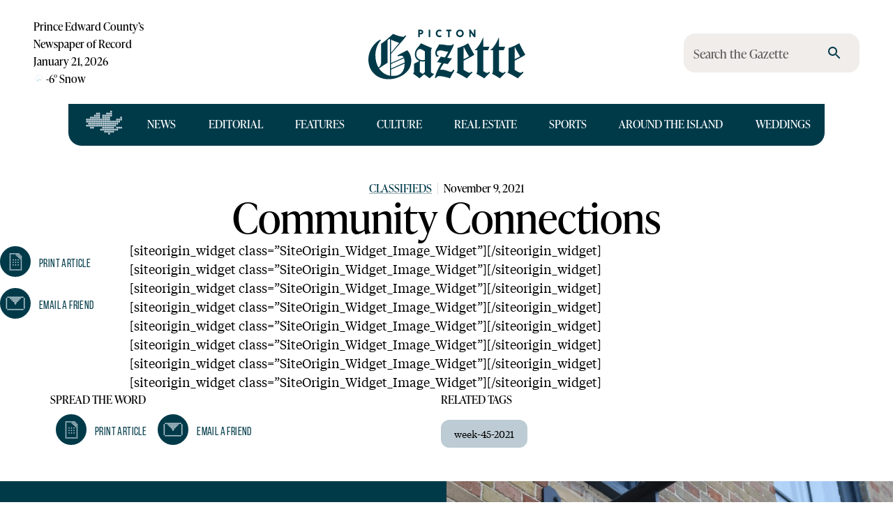

--- FILE ---
content_type: text/html; charset=utf-8
request_url: https://www.pictongazette.ca/2021/11/09/community-connections-194
body_size: 34329
content:
<!DOCTYPE html><html lang="en"><head><meta charSet="utf-8"/><meta name="viewport" content="width=device-width, initial-scale=1"/><link rel="stylesheet" href="/_next/static/css/7981b82299cd136b.css" data-precedence="next"/><link rel="preload" as="script" fetchPriority="low" href="/_next/static/chunks/webpack-b863962281ec140a.js"/><script src="/_next/static/chunks/fddd928d-7fe6c70570cd4d83.js" async=""></script><script src="/_next/static/chunks/5605-0e0b224add09ec40.js" async=""></script><script src="/_next/static/chunks/main-app-94db85b261ed3991.js" async=""></script><script src="/_next/static/chunks/503-76cc7bc65dfa4c4e.js" async=""></script><script src="/_next/static/chunks/2733-a18191f91f3fb0c0.js" async=""></script><script src="/_next/static/chunks/3888-baf00dd11cf2d3a1.js" async=""></script><script src="/_next/static/chunks/4089-7034c70fd1d8e2ee.js" async=""></script><script src="/_next/static/chunks/3703-faca22257a5d5b32.js" async=""></script><script src="/_next/static/chunks/7905-a02610ddf842e45f.js" async=""></script><script src="/_next/static/chunks/2910-dfe4f0d901f2e267.js" async=""></script><script src="/_next/static/chunks/9644-aaf13443c31c7f1f.js" async=""></script><script src="/_next/static/chunks/1762-f92305c62c42c0f9.js" async=""></script><script src="/_next/static/chunks/7545-59210a42fbd56d94.js" async=""></script><script src="/_next/static/chunks/7445-c9a0a7a4498eb88d.js" async=""></script><script src="/_next/static/chunks/8551-3c6e9284a5e4916f.js" async=""></script><script src="/_next/static/chunks/317-ac340192799debe7.js" async=""></script><script src="/_next/static/chunks/2142-ad86ce1f5e15073e.js" async=""></script><script src="/_next/static/chunks/5388-3abe9eb203496283.js" async=""></script><script src="/_next/static/chunks/4040-7a4d16da158065fc.js" async=""></script><script src="/_next/static/chunks/4798-7195d7ee3b483842.js" async=""></script><script src="/_next/static/chunks/app/page-774fbdb36e6741d5.js" async=""></script><script src="/_next/static/chunks/4213-70a114586b3d8964.js" async=""></script><script src="/_next/static/chunks/app/layout-ea6fb969ff283483.js" async=""></script><script src="/_next/static/chunks/app/error-7fc27413635c1545.js" async=""></script><link rel="preload" href="https://www.googletagmanager.com/gtag/js?id=G-55RF4NHPJW" as="script"/><meta name="next-size-adjust" content=""/><script src="/_next/static/chunks/polyfills-42372ed130431b0a.js" noModule=""></script><style data-emotion="mui-global 1bffo9c">html{-webkit-font-smoothing:antialiased;-moz-osx-font-smoothing:grayscale;box-sizing:border-box;-webkit-text-size-adjust:100%;}*,*::before,*::after{box-sizing:inherit;}strong,b{font-weight:700;}body{margin:0;color:var(--mui-palette-text-primary);font-family:'tiempos','tiempos Fallback',Times,Times New Roman,serif;font-weight:400;font-size:18px;line-height:27px;background-color:var(--mui-palette-background-default);}@media print{body{background-color:var(--mui-palette-common-white);}}body::backdrop{background-color:var(--mui-palette-background-default);}:root{--color-lake:#003a49;--color-cornflower:#bdccd4;--color-newsprint:#f0edea;--color-text:#000000;--color-background:#ffffff;--color-85k:rgba(0,0,0,0.85);--color-beige:#ece8d6;--color-poppy:#d0462b;--color-thyme:#485224;--color-tea:#b5bf96;--color-dahlia:#df9c22;--color-butter:#F3DFB8;--color-sand:#d4b79e;--color-brick:#994c3a;--color-gold:#8B734A;}</style><style data-emotion="mui-global jerlsh">:root{--mui-spacing:8px;--mui-shape-borderRadius:4px;--mui-shadows-0:none;--mui-shadows-1:0px 2px 1px -1px rgba(0,0,0,0.2),0px 1px 1px 0px rgba(0,0,0,0.14),0px 1px 3px 0px rgba(0,0,0,0.12);--mui-shadows-2:0px 3px 1px -2px rgba(0,0,0,0.2),0px 2px 2px 0px rgba(0,0,0,0.14),0px 1px 5px 0px rgba(0,0,0,0.12);--mui-shadows-3:0px 3px 3px -2px rgba(0,0,0,0.2),0px 3px 4px 0px rgba(0,0,0,0.14),0px 1px 8px 0px rgba(0,0,0,0.12);--mui-shadows-4:0px 2px 4px -1px rgba(0,0,0,0.2),0px 4px 5px 0px rgba(0,0,0,0.14),0px 1px 10px 0px rgba(0,0,0,0.12);--mui-shadows-5:0px 3px 5px -1px rgba(0,0,0,0.2),0px 5px 8px 0px rgba(0,0,0,0.14),0px 1px 14px 0px rgba(0,0,0,0.12);--mui-shadows-6:0px 3px 5px -1px rgba(0,0,0,0.2),0px 6px 10px 0px rgba(0,0,0,0.14),0px 1px 18px 0px rgba(0,0,0,0.12);--mui-shadows-7:0px 4px 5px -2px rgba(0,0,0,0.2),0px 7px 10px 1px rgba(0,0,0,0.14),0px 2px 16px 1px rgba(0,0,0,0.12);--mui-shadows-8:0px 5px 5px -3px rgba(0,0,0,0.2),0px 8px 10px 1px rgba(0,0,0,0.14),0px 3px 14px 2px rgba(0,0,0,0.12);--mui-shadows-9:0px 5px 6px -3px rgba(0,0,0,0.2),0px 9px 12px 1px rgba(0,0,0,0.14),0px 3px 16px 2px rgba(0,0,0,0.12);--mui-shadows-10:0px 6px 6px -3px rgba(0,0,0,0.2),0px 10px 14px 1px rgba(0,0,0,0.14),0px 4px 18px 3px rgba(0,0,0,0.12);--mui-shadows-11:0px 6px 7px -4px rgba(0,0,0,0.2),0px 11px 15px 1px rgba(0,0,0,0.14),0px 4px 20px 3px rgba(0,0,0,0.12);--mui-shadows-12:0px 7px 8px -4px rgba(0,0,0,0.2),0px 12px 17px 2px rgba(0,0,0,0.14),0px 5px 22px 4px rgba(0,0,0,0.12);--mui-shadows-13:0px 7px 8px -4px rgba(0,0,0,0.2),0px 13px 19px 2px rgba(0,0,0,0.14),0px 5px 24px 4px rgba(0,0,0,0.12);--mui-shadows-14:0px 7px 9px -4px rgba(0,0,0,0.2),0px 14px 21px 2px rgba(0,0,0,0.14),0px 5px 26px 4px rgba(0,0,0,0.12);--mui-shadows-15:0px 8px 9px -5px rgba(0,0,0,0.2),0px 15px 22px 2px rgba(0,0,0,0.14),0px 6px 28px 5px rgba(0,0,0,0.12);--mui-shadows-16:0px 8px 10px -5px rgba(0,0,0,0.2),0px 16px 24px 2px rgba(0,0,0,0.14),0px 6px 30px 5px rgba(0,0,0,0.12);--mui-shadows-17:0px 8px 11px -5px rgba(0,0,0,0.2),0px 17px 26px 2px rgba(0,0,0,0.14),0px 6px 32px 5px rgba(0,0,0,0.12);--mui-shadows-18:0px 9px 11px -5px rgba(0,0,0,0.2),0px 18px 28px 2px rgba(0,0,0,0.14),0px 7px 34px 6px rgba(0,0,0,0.12);--mui-shadows-19:0px 9px 12px -6px rgba(0,0,0,0.2),0px 19px 29px 2px rgba(0,0,0,0.14),0px 7px 36px 6px rgba(0,0,0,0.12);--mui-shadows-20:0px 10px 13px -6px rgba(0,0,0,0.2),0px 20px 31px 3px rgba(0,0,0,0.14),0px 8px 38px 7px rgba(0,0,0,0.12);--mui-shadows-21:0px 10px 13px -6px rgba(0,0,0,0.2),0px 21px 33px 3px rgba(0,0,0,0.14),0px 8px 40px 7px rgba(0,0,0,0.12);--mui-shadows-22:0px 10px 14px -6px rgba(0,0,0,0.2),0px 22px 35px 3px rgba(0,0,0,0.14),0px 8px 42px 7px rgba(0,0,0,0.12);--mui-shadows-23:0px 11px 14px -7px rgba(0,0,0,0.2),0px 23px 36px 3px rgba(0,0,0,0.14),0px 9px 44px 8px rgba(0,0,0,0.12);--mui-shadows-24:0px 11px 15px -7px rgba(0,0,0,0.2),0px 24px 38px 3px rgba(0,0,0,0.14),0px 9px 46px 8px rgba(0,0,0,0.12);--mui-zIndex-mobileStepper:1000;--mui-zIndex-fab:1050;--mui-zIndex-speedDial:1050;--mui-zIndex-appBar:1100;--mui-zIndex-drawer:1200;--mui-zIndex-modal:1300;--mui-zIndex-snackbar:1400;--mui-zIndex-tooltip:1500;--mui-font-h2:400 3.75rem/1.2 var(--font-ivypresto, serif);--mui-font-h3:400 3rem/1.167 var(--font-ivypresto, serif);--mui-font-h4:400 2.125rem/1.235 var(--font-ivypresto, serif);--mui-font-h6:400 16px/1.6 var(--font-ivypresto, serif);--mui-font-body1:400 18px/27px 'tiempos','tiempos Fallback',Times,Times New Roman,serif;--mui-font-overline:400 16px/17.6px var(--font-ivypresto, serif);--mui-font-authorListing:16px/17.6px var(--font-bebas-neue, sans-serif);--mui-font-wedge:14pxvar(--font-ivypresto, serif);--mui-font-h1:300 6rem/1.167 'tiempos','tiempos Fallback',Times,Times New Roman,serif;--mui-font-h5:400 1.5rem/1.334 'tiempos','tiempos Fallback',Times,Times New Roman,serif;--mui-font-subtitle1:400 1rem/1.75 'tiempos','tiempos Fallback',Times,Times New Roman,serif;--mui-font-subtitle2:500 0.875rem/1.57 'tiempos','tiempos Fallback',Times,Times New Roman,serif;--mui-font-body2:400 0.875rem/1.43 'tiempos','tiempos Fallback',Times,Times New Roman,serif;--mui-font-button:500 0.875rem/1.75 'tiempos','tiempos Fallback',Times,Times New Roman,serif;--mui-font-caption:400 0.75rem/1.66 'tiempos','tiempos Fallback',Times,Times New Roman,serif;--mui-font-inherit:inherit inherit/inherit inherit;}:root{-webkit-print-color-scheme:light;color-scheme:light;--mui-palette-primary-main:#003a49;--mui-palette-primary-light:#bdccd4;--mui-palette-primary-dark:rgb(0, 40, 51);--mui-palette-primary-contrastText:#fff;--mui-palette-primary-mainChannel:0 58 73;--mui-palette-primary-lightChannel:189 204 212;--mui-palette-primary-darkChannel:0 40 51;--mui-palette-primary-contrastTextChannel:255 255 255;--mui-palette-background-default:#ffffff;--mui-palette-background-paper:#f0edea;--mui-palette-background-defaultChannel:255 255 255;--mui-palette-background-paperChannel:240 237 234;--mui-palette-secondary-main:rgba(0,0,0,0.85);--mui-palette-secondary-light:#ece8d6;--mui-palette-secondary-dark:rgba(0, 0, 0, 0.85);--mui-palette-secondary-contrastText:#fff;--mui-palette-secondary-mainChannel:0 0 0;--mui-palette-secondary-lightChannel:236 232 214;--mui-palette-secondary-darkChannel:0 0 0;--mui-palette-secondary-contrastTextChannel:255 255 255;--mui-palette-error-main:#d0462b;--mui-palette-error-light:rgb(217, 107, 85);--mui-palette-error-dark:rgb(145, 49, 30);--mui-palette-error-contrastText:#fff;--mui-palette-error-mainChannel:208 70 43;--mui-palette-error-lightChannel:217 107 85;--mui-palette-error-darkChannel:145 49 30;--mui-palette-error-contrastTextChannel:255 255 255;--mui-palette-text-primary:#000000;--mui-palette-text-inverse:#FFFFFF;--mui-palette-text-secondary:rgba(0, 0, 0, 0.6);--mui-palette-text-disabled:rgba(0, 0, 0, 0.38);--mui-palette-text-primaryChannel:0 0 0;--mui-palette-text-secondaryChannel:0 0 0;--mui-palette-default-main:#003a49;--mui-palette-default-light:#bdccd4;--mui-palette-default-mainChannel:0 58 73;--mui-palette-default-lightChannel:189 204 212;--mui-palette-news-main:#003a49;--mui-palette-news-light:#bdccd4;--mui-palette-news-mainChannel:0 58 73;--mui-palette-news-lightChannel:189 204 212;--mui-palette-editorial-main:#003a49;--mui-palette-editorial-light:#bdccd4;--mui-palette-editorial-mainChannel:0 58 73;--mui-palette-editorial-lightChannel:189 204 212;--mui-palette-features-main:#485224;--mui-palette-features-light:#b5bf96;--mui-palette-features-mainChannel:72 82 36;--mui-palette-features-lightChannel:181 191 150;--mui-palette-culture-main:#df9c22;--mui-palette-culture-light:#F3DFB8;--mui-palette-culture-textOverride:#000000;--mui-palette-culture-mainChannel:223 156 34;--mui-palette-culture-lightChannel:243 223 184;--mui-palette-sports-main:#d0462b;--mui-palette-sports-light:#ffbaa3;--mui-palette-sports-mainChannel:208 70 43;--mui-palette-sports-lightChannel:255 186 163;--mui-palette-real-estate-main:#994c3a;--mui-palette-real-estate-light:#d4b79e;--mui-palette-real-estate-mainChannel:153 76 58;--mui-palette-real-estate-lightChannel:212 183 158;--mui-palette-around-the-island-main:#003a49;--mui-palette-around-the-island-light:#bdccd4;--mui-palette-around-the-island-mainChannel:0 58 73;--mui-palette-around-the-island-lightChannel:189 204 212;--mui-palette-listing-main:rgba(0,0,0,0.85);--mui-palette-listing-light:#ece8d6;--mui-palette-listing-mainChannel:0 0 0;--mui-palette-listing-lightChannel:236 232 214;--mui-palette-weddings-main:#8B734A;--mui-palette-weddings-light:#F3DFB8;--mui-palette-weddings-mainChannel:139 115 74;--mui-palette-weddings-lightChannel:243 223 184;--mui-palette-common-black:#000;--mui-palette-common-white:#fff;--mui-palette-common-background:#fff;--mui-palette-common-onBackground:#000;--mui-palette-common-backgroundChannel:255 255 255;--mui-palette-common-onBackgroundChannel:0 0 0;--mui-palette-warning-main:#ed6c02;--mui-palette-warning-light:#ff9800;--mui-palette-warning-dark:#e65100;--mui-palette-warning-contrastText:#fff;--mui-palette-warning-mainChannel:237 108 2;--mui-palette-warning-lightChannel:255 152 0;--mui-palette-warning-darkChannel:230 81 0;--mui-palette-warning-contrastTextChannel:255 255 255;--mui-palette-info-main:#0288d1;--mui-palette-info-light:#03a9f4;--mui-palette-info-dark:#01579b;--mui-palette-info-contrastText:#fff;--mui-palette-info-mainChannel:2 136 209;--mui-palette-info-lightChannel:3 169 244;--mui-palette-info-darkChannel:1 87 155;--mui-palette-info-contrastTextChannel:255 255 255;--mui-palette-success-main:#2e7d32;--mui-palette-success-light:#4caf50;--mui-palette-success-dark:#1b5e20;--mui-palette-success-contrastText:#fff;--mui-palette-success-mainChannel:46 125 50;--mui-palette-success-lightChannel:76 175 80;--mui-palette-success-darkChannel:27 94 32;--mui-palette-success-contrastTextChannel:255 255 255;--mui-palette-grey-50:#fafafa;--mui-palette-grey-100:#f5f5f5;--mui-palette-grey-200:#eeeeee;--mui-palette-grey-300:#e0e0e0;--mui-palette-grey-400:#bdbdbd;--mui-palette-grey-500:#9e9e9e;--mui-palette-grey-600:#757575;--mui-palette-grey-700:#616161;--mui-palette-grey-800:#424242;--mui-palette-grey-900:#212121;--mui-palette-grey-A100:#f5f5f5;--mui-palette-grey-A200:#eeeeee;--mui-palette-grey-A400:#bdbdbd;--mui-palette-grey-A700:#616161;--mui-palette-divider:rgba(0, 0, 0, 0.12);--mui-palette-action-active:rgba(0, 0, 0, 0.54);--mui-palette-action-hover:rgba(0, 0, 0, 0.04);--mui-palette-action-hoverOpacity:0.04;--mui-palette-action-selected:rgba(0, 0, 0, 0.08);--mui-palette-action-selectedOpacity:0.08;--mui-palette-action-disabled:rgba(0, 0, 0, 0.26);--mui-palette-action-disabledBackground:rgba(0, 0, 0, 0.12);--mui-palette-action-disabledOpacity:0.38;--mui-palette-action-focus:rgba(0, 0, 0, 0.12);--mui-palette-action-focusOpacity:0.12;--mui-palette-action-activatedOpacity:0.12;--mui-palette-action-activeChannel:0 0 0;--mui-palette-action-selectedChannel:0 0 0;--mui-palette-Alert-errorColor:rgb(86, 42, 34);--mui-palette-Alert-infoColor:rgb(1, 67, 97);--mui-palette-Alert-successColor:rgb(30, 70, 32);--mui-palette-Alert-warningColor:rgb(102, 60, 0);--mui-palette-Alert-errorFilledBg:var(--mui-palette-error-main, #d0462b);--mui-palette-Alert-infoFilledBg:var(--mui-palette-info-main, #0288d1);--mui-palette-Alert-successFilledBg:var(--mui-palette-success-main, #2e7d32);--mui-palette-Alert-warningFilledBg:var(--mui-palette-warning-main, #ed6c02);--mui-palette-Alert-errorFilledColor:#fff;--mui-palette-Alert-infoFilledColor:#fff;--mui-palette-Alert-successFilledColor:#fff;--mui-palette-Alert-warningFilledColor:#fff;--mui-palette-Alert-errorStandardBg:rgb(251, 240, 238);--mui-palette-Alert-infoStandardBg:rgb(229, 246, 253);--mui-palette-Alert-successStandardBg:rgb(237, 247, 237);--mui-palette-Alert-warningStandardBg:rgb(255, 244, 229);--mui-palette-Alert-errorIconColor:var(--mui-palette-error-main, #d0462b);--mui-palette-Alert-infoIconColor:var(--mui-palette-info-main, #0288d1);--mui-palette-Alert-successIconColor:var(--mui-palette-success-main, #2e7d32);--mui-palette-Alert-warningIconColor:var(--mui-palette-warning-main, #ed6c02);--mui-palette-AppBar-defaultBg:var(--mui-palette-grey-100, #f5f5f5);--mui-palette-Avatar-defaultBg:var(--mui-palette-grey-400, #bdbdbd);--mui-palette-Button-inheritContainedBg:var(--mui-palette-grey-300, #e0e0e0);--mui-palette-Button-inheritContainedHoverBg:var(--mui-palette-grey-A100, #f5f5f5);--mui-palette-Chip-defaultBorder:var(--mui-palette-grey-400, #bdbdbd);--mui-palette-Chip-defaultAvatarColor:var(--mui-palette-grey-700, #616161);--mui-palette-Chip-defaultIconColor:var(--mui-palette-grey-700, #616161);--mui-palette-FilledInput-bg:rgba(0, 0, 0, 0.06);--mui-palette-FilledInput-hoverBg:rgba(0, 0, 0, 0.09);--mui-palette-FilledInput-disabledBg:rgba(0, 0, 0, 0.12);--mui-palette-LinearProgress-primaryBg:rgb(158, 180, 185);--mui-palette-LinearProgress-secondaryBg:rgba(158, 158, 158, 0.85);--mui-palette-LinearProgress-errorBg:rgb(237, 184, 174);--mui-palette-LinearProgress-infoBg:rgb(158, 209, 237);--mui-palette-LinearProgress-successBg:rgb(175, 205, 177);--mui-palette-LinearProgress-warningBg:rgb(248, 199, 158);--mui-palette-Skeleton-bg:rgba(var(--mui-palette-text-primaryChannel, undefined) / 0.11);--mui-palette-Slider-primaryTrack:rgb(158, 180, 185);--mui-palette-Slider-secondaryTrack:rgba(158, 158, 158, 0.85);--mui-palette-Slider-errorTrack:rgb(237, 184, 174);--mui-palette-Slider-infoTrack:rgb(158, 209, 237);--mui-palette-Slider-successTrack:rgb(175, 205, 177);--mui-palette-Slider-warningTrack:rgb(248, 199, 158);--mui-palette-SnackbarContent-bg:rgb(50, 50, 50);--mui-palette-SnackbarContent-color:#fff;--mui-palette-SpeedDialAction-fabHoverBg:rgb(204, 201, 198);--mui-palette-StepConnector-border:var(--mui-palette-grey-400, #bdbdbd);--mui-palette-StepContent-border:var(--mui-palette-grey-400, #bdbdbd);--mui-palette-Switch-defaultColor:var(--mui-palette-common-white, #fff);--mui-palette-Switch-defaultDisabledColor:var(--mui-palette-grey-100, #f5f5f5);--mui-palette-Switch-primaryDisabledColor:rgb(158, 180, 185);--mui-palette-Switch-secondaryDisabledColor:rgba(158, 158, 158, 0.85);--mui-palette-Switch-errorDisabledColor:rgb(237, 184, 174);--mui-palette-Switch-infoDisabledColor:rgb(158, 209, 237);--mui-palette-Switch-successDisabledColor:rgb(175, 205, 177);--mui-palette-Switch-warningDisabledColor:rgb(248, 199, 158);--mui-palette-TableCell-border:rgba(224, 224, 224, 1);--mui-palette-Tooltip-bg:rgba(97, 97, 97, 0.92);--mui-palette-dividerChannel:0 0 0;--mui-opacity-inputPlaceholder:0.42;--mui-opacity-inputUnderline:0.42;--mui-opacity-switchTrackDisabled:0.12;--mui-opacity-switchTrack:0.38;}</style><style data-emotion="mui-global 1prfaxn">@-webkit-keyframes mui-auto-fill{from{display:block;}}@keyframes mui-auto-fill{from{display:block;}}@-webkit-keyframes mui-auto-fill-cancel{from{display:block;}}@keyframes mui-auto-fill-cancel{from{display:block;}}</style><style data-emotion="mui-global animation-ozg7p2">@-webkit-keyframes animation-ozg7p2{0%{left:-35%;right:100%;}60%{left:100%;right:-90%;}100%{left:100%;right:-90%;}}@keyframes animation-ozg7p2{0%{left:-35%;right:100%;}60%{left:100%;right:-90%;}100%{left:100%;right:-90%;}}</style><style data-emotion="mui-global animation-19gglwu">@-webkit-keyframes animation-19gglwu{0%{left:-200%;right:100%;}60%{left:107%;right:-8%;}100%{left:107%;right:-8%;}}@keyframes animation-19gglwu{0%{left:-200%;right:100%;}60%{left:107%;right:-8%;}100%{left:107%;right:-8%;}}</style><style data-emotion="mui 19qohel 1oyynzb 8o8p8m 1nyn6q4 1temwvq 1f8mzkd 12moy1r 172osot 35f64p mvhzzq 8pvsse 1b0cp4i pcojiw 1y2h1ph 13jmvm 1yt2u40 11331zc 14rdsw0 1ld1d9h 19bscgc 7vsayl 1ferf6j iguwhy hnu808 608gf0 1dy2yed lqhfju k7qcbu j5005a s4dpf5 wlf5gc 170jlab ac4vhi 1s6gats 1l8pnoe 15tb1e2 bkgrut 1kidq1y 1bo1tkm 1nzfohf 3ij08q 1k1sipp 6ec3zz 14zflhk ffll48 1kijcn3 602i62 16xhtsv 1f0sbob 1vpmn4a yk3wir aqpfg7 1c7owao 1fibh3r 1gmzp2i 1mvbjm1 1idv6gs dd05qe 1bl9ma3 81qg8w h5938u 1gv0gis pk33y2 1ljbehn 8rhc99 msde0r 9jdzu5 14uc2vu vh49w0 txn67o 1a4cca6 ix6qh7 k1isvd kvgn59 4zue1d fwp3h1 11am2gh ohzjnm 1pn9nr4 c2vl2g 14hkl5x 1z058q3 prpfdl 8kgdh0 1l5tail 124fh2j 117jj87 tguj56 19fcbxe bzlf1j tnatjl siooig 1n5khr6 1qi1luj 1gksuni 1npsvw5 18yzhiw 1prujwh ht4i5z fxxxjo vzz1fp olh3qj 1t2acnr 5z0exh 1hq47z4 wfz4l9 4513j2 tp8nw5 4wfzzf 12tbfpp 1ossime g118ih 1s2bdua 1q66iq9 1em985j 1ewn2ee fifqdv muwd5x 1qv77bs aa41u7 1bhosst 1l508xl">.mui-19qohel{display:-webkit-box;display:-webkit-flex;display:-ms-flexbox;display:flex;-webkit-flex-direction:column;-ms-flex-direction:column;flex-direction:column;width:100%;box-sizing:border-box;-webkit-flex-shrink:0;-ms-flex-negative:0;flex-shrink:0;position:relative;--AppBar-background:transparent;--AppBar-color:inherit;background-color:var(--AppBar-background);color:var(--AppBar-color);box-shadow:none;-webkit-transition:background-color .4s;transition:background-color .4s;}@media (min-width:0px){.mui-19qohel{padding-left:calc(3 * var(--mui-spacing));padding-right:calc(3 * var(--mui-spacing));margin-top:calc(2 * var(--mui-spacing));}}@media (min-width:600px){.mui-19qohel{padding:20px;}}@media (min-width:900px){.mui-19qohel{padding-left:48px;padding-right:48px;margin-top:0;}}.mui-1oyynzb{background-color:var(--mui-palette-background-paper);color:var(--mui-palette-text-primary);-webkit-transition:box-shadow 300ms cubic-bezier(0.4, 0, 0.2, 1) 0ms;transition:box-shadow 300ms cubic-bezier(0.4, 0, 0.2, 1) 0ms;box-shadow:var(--Paper-shadow);background-image:var(--Paper-overlay);display:-webkit-box;display:-webkit-flex;display:-ms-flexbox;display:flex;-webkit-flex-direction:column;-ms-flex-direction:column;flex-direction:column;width:100%;box-sizing:border-box;-webkit-flex-shrink:0;-ms-flex-negative:0;flex-shrink:0;position:relative;--AppBar-background:transparent;--AppBar-color:inherit;background-color:var(--AppBar-background);color:var(--AppBar-color);box-shadow:none;-webkit-transition:background-color .4s;transition:background-color .4s;}@media (min-width:0px){.mui-1oyynzb{padding-left:calc(3 * var(--mui-spacing));padding-right:calc(3 * var(--mui-spacing));margin-top:calc(2 * var(--mui-spacing));}}@media (min-width:600px){.mui-1oyynzb{padding:20px;}}@media (min-width:900px){.mui-1oyynzb{padding-left:48px;padding-right:48px;margin-top:0;}}.mui-8o8p8m{--Grid-columns:12;--Grid-columnSpacing:0px;--Grid-rowSpacing:0px;-webkit-flex-direction:row;-ms-flex-direction:row;flex-direction:row;min-width:0;box-sizing:border-box;display:-webkit-box;display:-webkit-flex;display:-ms-flexbox;display:flex;-webkit-box-flex-wrap:wrap;-webkit-flex-wrap:wrap;-ms-flex-wrap:wrap;flex-wrap:wrap;gap:var(--Grid-rowSpacing) var(--Grid-columnSpacing);-webkit-align-items:center;-webkit-box-align:center;-ms-flex-align:center;align-items:center;-webkit-box-pack:center;-ms-flex-pack:center;-webkit-justify-content:center;justify-content:center;padding:0;}.mui-8o8p8m >*{--Grid-parent-columns:12;}.mui-8o8p8m >*{--Grid-parent-columnSpacing:0px;}.mui-8o8p8m >*{--Grid-parent-rowSpacing:0px;}.mui-1nyn6q4{--Grid-columns:12;-webkit-box-flex:0;-webkit-flex-grow:0;-ms-flex-positive:0;flex-grow:0;-webkit-flex-basis:auto;-ms-flex-preferred-size:auto;flex-basis:auto;width:calc(100% * 12 / var(--Grid-parent-columns) - (var(--Grid-parent-columns) - 12) * (var(--Grid-parent-columnSpacing) / var(--Grid-parent-columns)));-webkit-flex-direction:row;-ms-flex-direction:row;flex-direction:row;min-width:0;box-sizing:border-box;display:-webkit-box;display:-webkit-flex;display:-ms-flexbox;display:flex;-webkit-box-flex-wrap:wrap;-webkit-flex-wrap:wrap;-ms-flex-wrap:wrap;flex-wrap:wrap;gap:var(--Grid-rowSpacing) var(--Grid-columnSpacing);-webkit-align-items:center;-webkit-box-align:center;-ms-flex-align:center;align-items:center;-webkit-box-pack:justify;-webkit-justify-content:space-between;justify-content:space-between;justify-items:stretch;padding-bottom:calc(2 * var(--mui-spacing));}.mui-1temwvq{-webkit-transition:all .2s;transition:all .2s;height:60px;width:60px;z-index:2500;top:0;left:0;position:relative;margin-top:0;margin-left:0;}@media (min-width:0px){.mui-1temwvq{display:inline;}}@media (min-width:900px){.mui-1temwvq{display:none;}}.mui-1f8mzkd{text-align:center;-webkit-flex:0 0 auto;-ms-flex:0 0 auto;flex:0 0 auto;font-size:1.5rem;padding:8px;border-radius:50%;color:var(--mui-palette-action-active);-webkit-transition:background-color 150ms cubic-bezier(0.4, 0, 0.2, 1) 0ms;transition:background-color 150ms cubic-bezier(0.4, 0, 0.2, 1) 0ms;--IconButton-hoverBg:rgba(var(--mui-palette-action-activeChannel) / calc(var(--mui-palette-action-hoverOpacity)));color:var(--mui-palette-default-main);--IconButton-hoverBg:rgba(var(--mui-palette-default-mainChannel) / calc(var(--mui-palette-action-hoverOpacity)));width:60px;height:60px;position:absolute;top:2px;left:2px;z-index:1100;}.mui-1f8mzkd:hover{background-color:var(--IconButton-hoverBg);}@media (hover: none){.mui-1f8mzkd:hover{background-color:transparent;}}.mui-1f8mzkd.Mui-disabled{background-color:transparent;color:var(--mui-palette-action-disabled);}.mui-1f8mzkd.MuiIconButton-loading{color:transparent;}.mui-12moy1r{display:-webkit-inline-box;display:-webkit-inline-flex;display:-ms-inline-flexbox;display:inline-flex;-webkit-align-items:center;-webkit-box-align:center;-ms-flex-align:center;align-items:center;-webkit-box-pack:center;-ms-flex-pack:center;-webkit-justify-content:center;justify-content:center;position:relative;box-sizing:border-box;-webkit-tap-highlight-color:transparent;background-color:transparent;outline:0;border:0;margin:0;border-radius:0;padding:0;cursor:pointer;-webkit-user-select:none;-moz-user-select:none;-ms-user-select:none;user-select:none;vertical-align:middle;-moz-appearance:none;-webkit-appearance:none;-webkit-text-decoration:none;text-decoration:none;color:inherit;text-align:center;-webkit-flex:0 0 auto;-ms-flex:0 0 auto;flex:0 0 auto;font-size:1.5rem;padding:8px;border-radius:50%;color:var(--mui-palette-action-active);-webkit-transition:background-color 150ms cubic-bezier(0.4, 0, 0.2, 1) 0ms;transition:background-color 150ms cubic-bezier(0.4, 0, 0.2, 1) 0ms;--IconButton-hoverBg:rgba(var(--mui-palette-action-activeChannel) / calc(var(--mui-palette-action-hoverOpacity)));color:var(--mui-palette-default-main);--IconButton-hoverBg:rgba(var(--mui-palette-default-mainChannel) / calc(var(--mui-palette-action-hoverOpacity)));width:60px;height:60px;position:absolute;top:2px;left:2px;z-index:1100;}.mui-12moy1r::-moz-focus-inner{border-style:none;}.mui-12moy1r.Mui-disabled{pointer-events:none;cursor:default;}@media print{.mui-12moy1r{-webkit-print-color-adjust:exact;color-adjust:exact;}}.mui-12moy1r:hover{background-color:var(--IconButton-hoverBg);}@media (hover: none){.mui-12moy1r:hover{background-color:transparent;}}.mui-12moy1r.Mui-disabled{background-color:transparent;color:var(--mui-palette-action-disabled);}.mui-12moy1r.MuiIconButton-loading{color:transparent;}.mui-172osot{background-color:#ffffff;}.mui-35f64p{left:0;position:fixed;top:0;overflow:scroll;background-color:#fff;width:100%;min-height:100vh;margin-top:0;display:none;}.mui-mvhzzq{--Grid-columns:12;--Grid-columnSpacing:0px;--Grid-rowSpacing:0px;-webkit-box-flex:0;-webkit-flex-grow:0;-ms-flex-positive:0;flex-grow:0;-webkit-flex-basis:auto;-ms-flex-preferred-size:auto;flex-basis:auto;width:calc(100% * 12 / var(--Grid-parent-columns) - (var(--Grid-parent-columns) - 12) * (var(--Grid-parent-columnSpacing) / var(--Grid-parent-columns)));-webkit-flex-direction:row;-ms-flex-direction:row;flex-direction:row;min-width:0;box-sizing:border-box;display:-webkit-box;display:-webkit-flex;display:-ms-flexbox;display:flex;-webkit-box-flex-wrap:wrap;-webkit-flex-wrap:wrap;-ms-flex-wrap:wrap;flex-wrap:wrap;gap:var(--Grid-rowSpacing) var(--Grid-columnSpacing);z-index:5000;padding:0;border-color:var(--mui-palette-background-default);border-width:1px;border-style:solid;background-color:var(--mui-palette-primary-main);color:var(--mui-palette-primary-light);width:100%;margin-top:calc(12 * var(--mui-spacing));}.mui-mvhzzq >*{--Grid-parent-columns:12;}.mui-mvhzzq >*{--Grid-parent-columnSpacing:0px;}.mui-mvhzzq >*{--Grid-parent-rowSpacing:0px;}@media (min-width:1200px){.mui-mvhzzq{-webkit-box-flex:0;-webkit-flex-grow:0;-ms-flex-positive:0;flex-grow:0;-webkit-flex-basis:auto;-ms-flex-preferred-size:auto;flex-basis:auto;width:calc(100% * 11 / var(--Grid-parent-columns) - (var(--Grid-parent-columns) - 11) * (var(--Grid-parent-columnSpacing) / var(--Grid-parent-columns)));}}@media (min-width:0px){.mui-mvhzzq{border-bottom-left-radius:0;border-bottom-right-radius:0;}}@media (min-width:900px){.mui-mvhzzq{border-bottom-left-radius:20px;border-bottom-right-radius:20px;}}@media print{.mui-mvhzzq{display:none;}}.mui-mvhzzq a.MuiButtonBase-root .MuiListItemText-root span.MuiTypography-root{font-family:var(--font-ivypresto, serif);}.mui-8pvsse{list-style:none;margin:0;padding:0;position:relative;padding-top:8px;padding-bottom:8px;padding:0;-webkit-transition:all 1s ease-in-out;transition:all 1s ease-in-out;width:100%;}@media (min-width:600px){.mui-8pvsse a{font-size:14px;}}@media (min-width:900px){.mui-8pvsse a{font-size:14px;}}@media (min-width:1200px){.mui-8pvsse a{font-size:16px;}}.mui-1b0cp4i{display:-webkit-box;display:-webkit-flex;display:-ms-flexbox;display:flex;-webkit-flex-direction:column;-ms-flex-direction:column;flex-direction:column;list-style:none;margin:0;padding:0;position:relative;padding-top:8px;padding-bottom:8px;padding:0;-webkit-transition:all 1s ease-in-out;transition:all 1s ease-in-out;width:100%;}@media (min-width:0px){.mui-1b0cp4i{-webkit-flex-direction:column;-ms-flex-direction:column;flex-direction:column;}}@media (min-width:900px){.mui-1b0cp4i{-webkit-flex-direction:row;-ms-flex-direction:row;flex-direction:row;}}@media (min-width:0px){.mui-1b0cp4i{-webkit-box-pack:start;-ms-flex-pack:start;-webkit-justify-content:flex-start;justify-content:flex-start;}}@media (min-width:900px){.mui-1b0cp4i{-webkit-box-pack:justify;-webkit-justify-content:space-between;justify-content:space-between;}}@media (min-width:600px){.mui-1b0cp4i a{font-size:14px;}}@media (min-width:900px){.mui-1b0cp4i a{font-size:14px;}}@media (min-width:1200px){.mui-1b0cp4i a{font-size:16px;}}.mui-pcojiw{text-align:center;-webkit-flex:0 0 auto;-ms-flex:0 0 auto;flex:0 0 auto;font-size:1.5rem;padding:8px;border-radius:50%;color:var(--mui-palette-action-active);-webkit-transition:background-color 150ms cubic-bezier(0.4, 0, 0.2, 1) 0ms;transition:background-color 150ms cubic-bezier(0.4, 0, 0.2, 1) 0ms;--IconButton-hoverBg:rgba(var(--mui-palette-action-activeChannel) / calc(var(--mui-palette-action-hoverOpacity)));color:var(--mui-palette-default-main);--IconButton-hoverBg:rgba(var(--mui-palette-default-mainChannel) / calc(var(--mui-palette-action-hoverOpacity)));height:60px;z-index:1100;-webkit-transition:all 0.6s ease-in-out;transition:all 0.6s ease-in-out;margin-left:0;}.mui-pcojiw:hover{background-color:var(--IconButton-hoverBg);}@media (hover: none){.mui-pcojiw:hover{background-color:transparent;}}.mui-pcojiw.Mui-disabled{background-color:transparent;color:var(--mui-palette-action-disabled);}.mui-pcojiw.MuiIconButton-loading{color:transparent;}@media (min-width:0px){.mui-pcojiw{display:none;}}@media (min-width:900px){.mui-pcojiw{display:inline;}}.mui-pcojiw:hover{-webkit-filter:alpha(opacity=50);filter:alpha(opacity=50);-webkit-transform:scale(1.2);-moz-transform:scale(1.2);-ms-transform:scale(1.2);transform:scale(1.2);}.mui-1y2h1ph{display:-webkit-inline-box;display:-webkit-inline-flex;display:-ms-inline-flexbox;display:inline-flex;-webkit-align-items:center;-webkit-box-align:center;-ms-flex-align:center;align-items:center;-webkit-box-pack:center;-ms-flex-pack:center;-webkit-justify-content:center;justify-content:center;position:relative;box-sizing:border-box;-webkit-tap-highlight-color:transparent;background-color:transparent;outline:0;border:0;margin:0;border-radius:0;padding:0;cursor:pointer;-webkit-user-select:none;-moz-user-select:none;-ms-user-select:none;user-select:none;vertical-align:middle;-moz-appearance:none;-webkit-appearance:none;-webkit-text-decoration:none;text-decoration:none;color:inherit;text-align:center;-webkit-flex:0 0 auto;-ms-flex:0 0 auto;flex:0 0 auto;font-size:1.5rem;padding:8px;border-radius:50%;color:var(--mui-palette-action-active);-webkit-transition:background-color 150ms cubic-bezier(0.4, 0, 0.2, 1) 0ms;transition:background-color 150ms cubic-bezier(0.4, 0, 0.2, 1) 0ms;--IconButton-hoverBg:rgba(var(--mui-palette-action-activeChannel) / calc(var(--mui-palette-action-hoverOpacity)));color:var(--mui-palette-default-main);--IconButton-hoverBg:rgba(var(--mui-palette-default-mainChannel) / calc(var(--mui-palette-action-hoverOpacity)));height:60px;z-index:1100;-webkit-transition:all 0.6s ease-in-out;transition:all 0.6s ease-in-out;margin-left:0;}.mui-1y2h1ph::-moz-focus-inner{border-style:none;}.mui-1y2h1ph.Mui-disabled{pointer-events:none;cursor:default;}@media print{.mui-1y2h1ph{-webkit-print-color-adjust:exact;color-adjust:exact;}}.mui-1y2h1ph:hover{background-color:var(--IconButton-hoverBg);}@media (hover: none){.mui-1y2h1ph:hover{background-color:transparent;}}.mui-1y2h1ph.Mui-disabled{background-color:transparent;color:var(--mui-palette-action-disabled);}.mui-1y2h1ph.MuiIconButton-loading{color:transparent;}@media (min-width:0px){.mui-1y2h1ph{display:none;}}@media (min-width:900px){.mui-1y2h1ph{display:inline;}}.mui-1y2h1ph:hover{-webkit-filter:alpha(opacity=50);filter:alpha(opacity=50);-webkit-transform:scale(1.2);-moz-transform:scale(1.2);-ms-transform:scale(1.2);transform:scale(1.2);}.mui-13jmvm{display:-webkit-box;display:-webkit-flex;display:-ms-flexbox;display:flex;-webkit-box-pack:start;-ms-flex-pack:start;-webkit-justify-content:flex-start;justify-content:flex-start;-webkit-align-items:center;-webkit-box-align:center;-ms-flex-align:center;align-items:center;position:relative;-webkit-text-decoration:none;text-decoration:none;width:100%;box-sizing:border-box;text-align:left;padding:var(--mui-spacing);margin-left:0;-webkit-transition:all .2s ease-in-out;transition:all .2s ease-in-out;border-width:0;background-color:#003a49;color:#ffffff;}.mui-13jmvm>.MuiListItemButton-root{padding-right:48px;}.mui-1yt2u40{display:-webkit-box;display:-webkit-flex;display:-ms-flexbox;display:flex;-webkit-box-flex:1;-webkit-flex-grow:1;-ms-flex-positive:1;flex-grow:1;-webkit-box-pack:start;-ms-flex-pack:start;-webkit-justify-content:flex-start;justify-content:flex-start;-webkit-align-items:center;-webkit-box-align:center;-ms-flex-align:center;align-items:center;position:relative;-webkit-text-decoration:none;text-decoration:none;min-width:0;box-sizing:border-box;text-align:left;padding-top:8px;padding-bottom:8px;-webkit-transition:background-color 150ms cubic-bezier(0.4, 0, 0.2, 1) 0ms;transition:background-color 150ms cubic-bezier(0.4, 0, 0.2, 1) 0ms;padding-left:16px;padding-right:16px;color:#ffffff;margin-left:0;}.mui-1yt2u40:hover{-webkit-text-decoration:none;text-decoration:none;background-color:var(--mui-palette-action-hover);}@media (hover: none){.mui-1yt2u40:hover{background-color:transparent;}}.mui-1yt2u40.Mui-selected{background-color:rgba(var(--mui-palette-primary-mainChannel) / calc(var(--mui-palette-action-selectedOpacity)));}.mui-1yt2u40.Mui-selected.Mui-focusVisible{background-color:rgba(var(--mui-palette-primary-mainChannel) / calc(var(--mui-palette-action-selectedOpacity) + var(--mui-palette-action-focusOpacity)));}.mui-1yt2u40.Mui-selected:hover{background-color:rgba(var(--mui-palette-primary-mainChannel) / calc(var(--mui-palette-action-selectedOpacity) + var(--mui-palette-action-hoverOpacity)));}@media (hover: none){.mui-1yt2u40.Mui-selected:hover{background-color:rgba(var(--mui-palette-primary-mainChannel) / calc(var(--mui-palette-action-selectedOpacity)));}}.mui-1yt2u40.Mui-focusVisible{background-color:var(--mui-palette-action-focus);}.mui-1yt2u40.Mui-disabled{opacity:var(--mui-palette-action-disabledOpacity);}.mui-11331zc{display:-webkit-inline-box;display:-webkit-inline-flex;display:-ms-inline-flexbox;display:inline-flex;-webkit-align-items:center;-webkit-box-align:center;-ms-flex-align:center;align-items:center;-webkit-box-pack:center;-ms-flex-pack:center;-webkit-justify-content:center;justify-content:center;position:relative;box-sizing:border-box;-webkit-tap-highlight-color:transparent;background-color:transparent;outline:0;border:0;margin:0;border-radius:0;padding:0;cursor:pointer;-webkit-user-select:none;-moz-user-select:none;-ms-user-select:none;user-select:none;vertical-align:middle;-moz-appearance:none;-webkit-appearance:none;-webkit-text-decoration:none;text-decoration:none;color:inherit;display:-webkit-box;display:-webkit-flex;display:-ms-flexbox;display:flex;-webkit-box-flex:1;-webkit-flex-grow:1;-ms-flex-positive:1;flex-grow:1;-webkit-box-pack:start;-ms-flex-pack:start;-webkit-justify-content:flex-start;justify-content:flex-start;-webkit-align-items:center;-webkit-box-align:center;-ms-flex-align:center;align-items:center;position:relative;-webkit-text-decoration:none;text-decoration:none;min-width:0;box-sizing:border-box;text-align:left;padding-top:8px;padding-bottom:8px;-webkit-transition:background-color 150ms cubic-bezier(0.4, 0, 0.2, 1) 0ms;transition:background-color 150ms cubic-bezier(0.4, 0, 0.2, 1) 0ms;padding-left:16px;padding-right:16px;color:#ffffff;margin-left:0;}.mui-11331zc::-moz-focus-inner{border-style:none;}.mui-11331zc.Mui-disabled{pointer-events:none;cursor:default;}@media print{.mui-11331zc{-webkit-print-color-adjust:exact;color-adjust:exact;}}.mui-11331zc:hover{-webkit-text-decoration:none;text-decoration:none;background-color:var(--mui-palette-action-hover);}@media (hover: none){.mui-11331zc:hover{background-color:transparent;}}.mui-11331zc.Mui-selected{background-color:rgba(var(--mui-palette-primary-mainChannel) / calc(var(--mui-palette-action-selectedOpacity)));}.mui-11331zc.Mui-selected.Mui-focusVisible{background-color:rgba(var(--mui-palette-primary-mainChannel) / calc(var(--mui-palette-action-selectedOpacity) + var(--mui-palette-action-focusOpacity)));}.mui-11331zc.Mui-selected:hover{background-color:rgba(var(--mui-palette-primary-mainChannel) / calc(var(--mui-palette-action-selectedOpacity) + var(--mui-palette-action-hoverOpacity)));}@media (hover: none){.mui-11331zc.Mui-selected:hover{background-color:rgba(var(--mui-palette-primary-mainChannel) / calc(var(--mui-palette-action-selectedOpacity)));}}.mui-11331zc.Mui-focusVisible{background-color:var(--mui-palette-action-focus);}.mui-11331zc.Mui-disabled{opacity:var(--mui-palette-action-disabledOpacity);}.mui-14rdsw0{-webkit-flex:1 1 auto;-ms-flex:1 1 auto;flex:1 1 auto;min-width:0;margin-top:4px;margin-bottom:4px;}.MuiTypography-root:where(.mui-14rdsw0 .MuiListItemText-primary){display:block;}.MuiTypography-root:where(.mui-14rdsw0 .MuiListItemText-secondary){display:block;}.mui-1ld1d9h{margin:0;font-family:'tiempos','tiempos Fallback',Times,Times New Roman,serif;font-weight:400;font-size:18px;line-height:27px;color:#ffffff;line-clamp:1px;margin:0;padding:0;text-overflow:ellipsis;overflow:hidden;white-space:nowrap;text-transform:uppercase;}.mui-19bscgc{position:absolute;right:16px;top:50%;-webkit-transform:translateY(-50%);-moz-transform:translateY(-50%);-ms-transform:translateY(-50%);transform:translateY(-50%);}.mui-7vsayl{text-align:center;-webkit-flex:0 0 auto;-ms-flex:0 0 auto;flex:0 0 auto;font-size:1.5rem;padding:8px;border-radius:50%;color:var(--mui-palette-action-active);-webkit-transition:background-color 150ms cubic-bezier(0.4, 0, 0.2, 1) 0ms;transition:background-color 150ms cubic-bezier(0.4, 0, 0.2, 1) 0ms;--IconButton-hoverBg:rgba(var(--mui-palette-action-activeChannel) / calc(var(--mui-palette-action-hoverOpacity)));margin-left:-12px;color:var(--mui-palette-default-main);--IconButton-hoverBg:rgba(var(--mui-palette-default-mainChannel) / calc(var(--mui-palette-action-hoverOpacity)));height:40px;margin-right:var(--mui-spacing);color:#ffffff;}.mui-7vsayl:hover{background-color:var(--IconButton-hoverBg);}@media (hover: none){.mui-7vsayl:hover{background-color:transparent;}}.mui-7vsayl.Mui-disabled{background-color:transparent;color:var(--mui-palette-action-disabled);}.mui-7vsayl.MuiIconButton-loading{color:transparent;}.mui-1ferf6j{display:-webkit-inline-box;display:-webkit-inline-flex;display:-ms-inline-flexbox;display:inline-flex;-webkit-align-items:center;-webkit-box-align:center;-ms-flex-align:center;align-items:center;-webkit-box-pack:center;-ms-flex-pack:center;-webkit-justify-content:center;justify-content:center;position:relative;box-sizing:border-box;-webkit-tap-highlight-color:transparent;background-color:transparent;outline:0;border:0;margin:0;border-radius:0;padding:0;cursor:pointer;-webkit-user-select:none;-moz-user-select:none;-ms-user-select:none;user-select:none;vertical-align:middle;-moz-appearance:none;-webkit-appearance:none;-webkit-text-decoration:none;text-decoration:none;color:inherit;text-align:center;-webkit-flex:0 0 auto;-ms-flex:0 0 auto;flex:0 0 auto;font-size:1.5rem;padding:8px;border-radius:50%;color:var(--mui-palette-action-active);-webkit-transition:background-color 150ms cubic-bezier(0.4, 0, 0.2, 1) 0ms;transition:background-color 150ms cubic-bezier(0.4, 0, 0.2, 1) 0ms;--IconButton-hoverBg:rgba(var(--mui-palette-action-activeChannel) / calc(var(--mui-palette-action-hoverOpacity)));margin-left:-12px;color:var(--mui-palette-default-main);--IconButton-hoverBg:rgba(var(--mui-palette-default-mainChannel) / calc(var(--mui-palette-action-hoverOpacity)));height:40px;margin-right:var(--mui-spacing);color:#ffffff;}.mui-1ferf6j::-moz-focus-inner{border-style:none;}.mui-1ferf6j.Mui-disabled{pointer-events:none;cursor:default;}@media print{.mui-1ferf6j{-webkit-print-color-adjust:exact;color-adjust:exact;}}.mui-1ferf6j:hover{background-color:var(--IconButton-hoverBg);}@media (hover: none){.mui-1ferf6j:hover{background-color:transparent;}}.mui-1ferf6j.Mui-disabled{background-color:transparent;color:var(--mui-palette-action-disabled);}.mui-1ferf6j.MuiIconButton-loading{color:transparent;}.mui-iguwhy{-webkit-user-select:none;-moz-user-select:none;-ms-user-select:none;user-select:none;width:1em;height:1em;display:inline-block;-webkit-flex-shrink:0;-ms-flex-negative:0;flex-shrink:0;-webkit-transition:fill 300ms cubic-bezier(0.4, 0, 0.2, 1) 0ms;transition:fill 300ms cubic-bezier(0.4, 0, 0.2, 1) 0ms;fill:currentColor;font-size:1.5rem;}.mui-hnu808{display:-webkit-box;display:-webkit-flex;display:-ms-flexbox;display:flex;-webkit-box-pack:start;-ms-flex-pack:start;-webkit-justify-content:flex-start;justify-content:flex-start;-webkit-align-items:center;-webkit-box-align:center;-ms-flex-align:center;align-items:center;position:relative;-webkit-text-decoration:none;text-decoration:none;width:100%;box-sizing:border-box;text-align:left;padding:var(--mui-spacing);margin-left:0;-webkit-transition:all .2s ease-in-out;transition:all .2s ease-in-out;border-width:0;background-color:#485224;color:#ffffff;}.mui-hnu808>.MuiListItemButton-root{padding-right:48px;}.mui-608gf0{display:-webkit-box;display:-webkit-flex;display:-ms-flexbox;display:flex;-webkit-box-pack:start;-ms-flex-pack:start;-webkit-justify-content:flex-start;justify-content:flex-start;-webkit-align-items:center;-webkit-box-align:center;-ms-flex-align:center;align-items:center;position:relative;-webkit-text-decoration:none;text-decoration:none;width:100%;box-sizing:border-box;text-align:left;padding:var(--mui-spacing);margin-left:0;-webkit-transition:all .2s ease-in-out;transition:all .2s ease-in-out;border-width:0;background-color:#df9c22;color:#ffffff;}.mui-608gf0>.MuiListItemButton-root{padding-right:48px;}.mui-1dy2yed{display:-webkit-box;display:-webkit-flex;display:-ms-flexbox;display:flex;-webkit-box-pack:start;-ms-flex-pack:start;-webkit-justify-content:flex-start;justify-content:flex-start;-webkit-align-items:center;-webkit-box-align:center;-ms-flex-align:center;align-items:center;position:relative;-webkit-text-decoration:none;text-decoration:none;width:100%;box-sizing:border-box;text-align:left;padding:var(--mui-spacing);margin-left:0;-webkit-transition:all .2s ease-in-out;transition:all .2s ease-in-out;border-width:0;background-color:#994c3a;color:#ffffff;}.mui-1dy2yed>.MuiListItemButton-root{padding-right:48px;}.mui-lqhfju{display:-webkit-box;display:-webkit-flex;display:-ms-flexbox;display:flex;-webkit-box-pack:start;-ms-flex-pack:start;-webkit-justify-content:flex-start;justify-content:flex-start;-webkit-align-items:center;-webkit-box-align:center;-ms-flex-align:center;align-items:center;position:relative;-webkit-text-decoration:none;text-decoration:none;width:100%;box-sizing:border-box;text-align:left;padding:var(--mui-spacing);margin-left:0;-webkit-transition:all .2s ease-in-out;transition:all .2s ease-in-out;border-width:0;background-color:#d0462b;color:#ffffff;}.mui-lqhfju>.MuiListItemButton-root{padding-right:48px;}.mui-k7qcbu{display:-webkit-box;display:-webkit-flex;display:-ms-flexbox;display:flex;-webkit-box-pack:start;-ms-flex-pack:start;-webkit-justify-content:flex-start;justify-content:flex-start;-webkit-align-items:center;-webkit-box-align:center;-ms-flex-align:center;align-items:center;position:relative;-webkit-text-decoration:none;text-decoration:none;width:100%;box-sizing:border-box;text-align:left;padding:var(--mui-spacing);margin-left:0;-webkit-transition:all .2s ease-in-out;transition:all .2s ease-in-out;border-width:0;background-color:#8B734A;color:#ffffff;}.mui-k7qcbu>.MuiListItemButton-root{padding-right:48px;}.mui-j5005a{-webkit-box-flex:0;-webkit-flex-grow:0;-ms-flex-positive:0;flex-grow:0;-webkit-flex-basis:auto;-ms-flex-preferred-size:auto;flex-basis:auto;width:calc(100% * 12 / var(--Grid-parent-columns) - (var(--Grid-parent-columns) - 12) * (var(--Grid-parent-columnSpacing) / var(--Grid-parent-columns)));min-width:0;box-sizing:border-box;}.mui-s4dpf5{margin:0;font-family:var(--font-ivypresto, serif);font-weight:400;font-size:3.75rem;line-height:1.2;text-wrap:pretty;}.mui-wlf5gc{-webkit-box-flex:0;-webkit-flex-grow:0;-ms-flex-positive:0;flex-grow:0;-webkit-flex-basis:auto;-ms-flex-preferred-size:auto;flex-basis:auto;width:calc(100% * 12 / var(--Grid-parent-columns) - (var(--Grid-parent-columns) - 12) * (var(--Grid-parent-columnSpacing) / var(--Grid-parent-columns)));min-width:0;box-sizing:border-box;padding-top:calc(4 * var(--mui-spacing));padding-left:calc(5 * var(--mui-spacing));padding-right:calc(5 * var(--mui-spacing));background-color:#ffffff;}.mui-170jlab{--Grid-columns:12;--Grid-columnSpacing:var(--mui-spacing);--Grid-rowSpacing:var(--mui-spacing);-webkit-flex-direction:row;-ms-flex-direction:row;flex-direction:row;min-width:0;box-sizing:border-box;display:-webkit-box;display:-webkit-flex;display:-ms-flexbox;display:flex;-webkit-box-flex-wrap:wrap;-webkit-flex-wrap:wrap;-ms-flex-wrap:wrap;flex-wrap:wrap;gap:var(--Grid-rowSpacing) var(--Grid-columnSpacing);-webkit-box-flex-wrap:wrap;-webkit-flex-wrap:wrap;-ms-flex-wrap:wrap;flex-wrap:wrap;-webkit-align-items:flex-start;-webkit-box-align:flex-start;-ms-flex-align:flex-start;align-items:flex-start;justify-items:flex-start;}.mui-170jlab >*{--Grid-parent-columns:12;}@media (min-width:900px){.mui-170jlab{--Grid-columns:12;}.mui-170jlab >*{--Grid-parent-columns:12;}}.mui-170jlab >*{--Grid-parent-columnSpacing:var(--mui-spacing);}.mui-170jlab >*{--Grid-parent-rowSpacing:var(--mui-spacing);}@media (min-width:0px){.mui-170jlab{-webkit-box-pack:justify;-webkit-justify-content:space-between;justify-content:space-between;}}@media (min-width:900px){.mui-170jlab{-webkit-box-pack:center;-ms-flex-pack:center;-webkit-justify-content:center;justify-content:center;}}.mui-ac4vhi{font-family:'tiempos','tiempos Fallback',Times,Times New Roman,serif;font-weight:500;font-size:0.875rem;line-height:1.75;text-transform:uppercase;min-width:64px;padding:6px 16px;border:0;border-radius:var(--mui-shape-borderRadius);-webkit-transition:background-color 250ms cubic-bezier(0.4, 0, 0.2, 1) 0ms,box-shadow 250ms cubic-bezier(0.4, 0, 0.2, 1) 0ms,border-color 250ms cubic-bezier(0.4, 0, 0.2, 1) 0ms,color 250ms cubic-bezier(0.4, 0, 0.2, 1) 0ms;transition:background-color 250ms cubic-bezier(0.4, 0, 0.2, 1) 0ms,box-shadow 250ms cubic-bezier(0.4, 0, 0.2, 1) 0ms,border-color 250ms cubic-bezier(0.4, 0, 0.2, 1) 0ms,color 250ms cubic-bezier(0.4, 0, 0.2, 1) 0ms;--variant-textColor:var(--mui-palette-primary-main);--variant-outlinedColor:var(--mui-palette-primary-main);--variant-outlinedBorder:rgba(var(--mui-palette-primary-mainChannel) / 0.5);--variant-containedColor:var(--mui-palette-primary-contrastText);--variant-containedBg:var(--mui-palette-primary-main);-webkit-transition:background-color 250ms cubic-bezier(0.4, 0, 0.2, 1) 0ms,box-shadow 250ms cubic-bezier(0.4, 0, 0.2, 1) 0ms,border-color 250ms cubic-bezier(0.4, 0, 0.2, 1) 0ms;transition:background-color 250ms cubic-bezier(0.4, 0, 0.2, 1) 0ms,box-shadow 250ms cubic-bezier(0.4, 0, 0.2, 1) 0ms,border-color 250ms cubic-bezier(0.4, 0, 0.2, 1) 0ms;text-transform:none;background-color:#003a49;color:white;border-radius:12px;height:40px;font-size:14px;background-color:#bdccd4;border-color:#bdccd4;color:#003a49;margin:var(--mui-spacing);margin-left:calc(3 * var(--mui-spacing));margin-right:calc(3 * var(--mui-spacing));border-width:1px;border-style:solid;text-transform:uppercase;}.mui-ac4vhi:hover{-webkit-text-decoration:none;text-decoration:none;}.mui-ac4vhi.Mui-disabled{color:var(--mui-palette-action-disabled);}@media (hover: hover){.mui-ac4vhi:hover{--variant-containedBg:var(--mui-palette-primary-dark);--variant-textBg:rgba(var(--mui-palette-primary-mainChannel) / calc(var(--mui-palette-action-hoverOpacity)));--variant-outlinedBorder:var(--mui-palette-primary-main);--variant-outlinedBg:rgba(var(--mui-palette-primary-mainChannel) / calc(var(--mui-palette-action-hoverOpacity)));}}.mui-ac4vhi.MuiButton-loading{color:transparent;}.mui-ac4vhi:hover{background-color:#bdccd4;color:#003a49;-webkit-transform:scale(1.03);-moz-transform:scale(1.03);-ms-transform:scale(1.03);transform:scale(1.03);}.mui-ac4vhi:disabled{opacity:0.2;color:white;}.mui-ac4vhi:hover{background-color:#003a49;color:#bdccd4;border-color:#bdccd4;}.mui-1s6gats{display:-webkit-inline-box;display:-webkit-inline-flex;display:-ms-inline-flexbox;display:inline-flex;-webkit-align-items:center;-webkit-box-align:center;-ms-flex-align:center;align-items:center;-webkit-box-pack:center;-ms-flex-pack:center;-webkit-justify-content:center;justify-content:center;position:relative;box-sizing:border-box;-webkit-tap-highlight-color:transparent;background-color:transparent;outline:0;border:0;margin:0;border-radius:0;padding:0;cursor:pointer;-webkit-user-select:none;-moz-user-select:none;-ms-user-select:none;user-select:none;vertical-align:middle;-moz-appearance:none;-webkit-appearance:none;-webkit-text-decoration:none;text-decoration:none;color:inherit;font-family:'tiempos','tiempos Fallback',Times,Times New Roman,serif;font-weight:500;font-size:0.875rem;line-height:1.75;text-transform:uppercase;min-width:64px;padding:6px 16px;border:0;border-radius:var(--mui-shape-borderRadius);-webkit-transition:background-color 250ms cubic-bezier(0.4, 0, 0.2, 1) 0ms,box-shadow 250ms cubic-bezier(0.4, 0, 0.2, 1) 0ms,border-color 250ms cubic-bezier(0.4, 0, 0.2, 1) 0ms,color 250ms cubic-bezier(0.4, 0, 0.2, 1) 0ms;transition:background-color 250ms cubic-bezier(0.4, 0, 0.2, 1) 0ms,box-shadow 250ms cubic-bezier(0.4, 0, 0.2, 1) 0ms,border-color 250ms cubic-bezier(0.4, 0, 0.2, 1) 0ms,color 250ms cubic-bezier(0.4, 0, 0.2, 1) 0ms;--variant-textColor:var(--mui-palette-primary-main);--variant-outlinedColor:var(--mui-palette-primary-main);--variant-outlinedBorder:rgba(var(--mui-palette-primary-mainChannel) / 0.5);--variant-containedColor:var(--mui-palette-primary-contrastText);--variant-containedBg:var(--mui-palette-primary-main);-webkit-transition:background-color 250ms cubic-bezier(0.4, 0, 0.2, 1) 0ms,box-shadow 250ms cubic-bezier(0.4, 0, 0.2, 1) 0ms,border-color 250ms cubic-bezier(0.4, 0, 0.2, 1) 0ms;transition:background-color 250ms cubic-bezier(0.4, 0, 0.2, 1) 0ms,box-shadow 250ms cubic-bezier(0.4, 0, 0.2, 1) 0ms,border-color 250ms cubic-bezier(0.4, 0, 0.2, 1) 0ms;text-transform:none;background-color:#003a49;color:white;border-radius:12px;height:40px;font-size:14px;background-color:#bdccd4;border-color:#bdccd4;color:#003a49;margin:var(--mui-spacing);margin-left:calc(3 * var(--mui-spacing));margin-right:calc(3 * var(--mui-spacing));border-width:1px;border-style:solid;text-transform:uppercase;}.mui-1s6gats::-moz-focus-inner{border-style:none;}.mui-1s6gats.Mui-disabled{pointer-events:none;cursor:default;}@media print{.mui-1s6gats{-webkit-print-color-adjust:exact;color-adjust:exact;}}.mui-1s6gats:hover{-webkit-text-decoration:none;text-decoration:none;}.mui-1s6gats.Mui-disabled{color:var(--mui-palette-action-disabled);}@media (hover: hover){.mui-1s6gats:hover{--variant-containedBg:var(--mui-palette-primary-dark);--variant-textBg:rgba(var(--mui-palette-primary-mainChannel) / calc(var(--mui-palette-action-hoverOpacity)));--variant-outlinedBorder:var(--mui-palette-primary-main);--variant-outlinedBg:rgba(var(--mui-palette-primary-mainChannel) / calc(var(--mui-palette-action-hoverOpacity)));}}.mui-1s6gats.MuiButton-loading{color:transparent;}.mui-1s6gats:hover{background-color:#bdccd4;color:#003a49;-webkit-transform:scale(1.03);-moz-transform:scale(1.03);-ms-transform:scale(1.03);transform:scale(1.03);}.mui-1s6gats:disabled{opacity:0.2;color:white;}.mui-1s6gats:hover{background-color:#003a49;color:#bdccd4;border-color:#bdccd4;}.mui-1l8pnoe{font-family:'tiempos','tiempos Fallback',Times,Times New Roman,serif;font-weight:500;font-size:0.875rem;line-height:1.75;text-transform:uppercase;min-width:64px;padding:6px 16px;border:0;border-radius:var(--mui-shape-borderRadius);-webkit-transition:background-color 250ms cubic-bezier(0.4, 0, 0.2, 1) 0ms,box-shadow 250ms cubic-bezier(0.4, 0, 0.2, 1) 0ms,border-color 250ms cubic-bezier(0.4, 0, 0.2, 1) 0ms,color 250ms cubic-bezier(0.4, 0, 0.2, 1) 0ms;transition:background-color 250ms cubic-bezier(0.4, 0, 0.2, 1) 0ms,box-shadow 250ms cubic-bezier(0.4, 0, 0.2, 1) 0ms,border-color 250ms cubic-bezier(0.4, 0, 0.2, 1) 0ms,color 250ms cubic-bezier(0.4, 0, 0.2, 1) 0ms;padding:6px 8px;color:var(--variant-textColor);background-color:var(--variant-textBg);--variant-textColor:var(--mui-palette-primary-main);--variant-outlinedColor:var(--mui-palette-primary-main);--variant-outlinedBorder:rgba(var(--mui-palette-primary-mainChannel) / 0.5);--variant-containedColor:var(--mui-palette-primary-contrastText);--variant-containedBg:var(--mui-palette-primary-main);-webkit-transition:background-color 250ms cubic-bezier(0.4, 0, 0.2, 1) 0ms,box-shadow 250ms cubic-bezier(0.4, 0, 0.2, 1) 0ms,border-color 250ms cubic-bezier(0.4, 0, 0.2, 1) 0ms;transition:background-color 250ms cubic-bezier(0.4, 0, 0.2, 1) 0ms,box-shadow 250ms cubic-bezier(0.4, 0, 0.2, 1) 0ms,border-color 250ms cubic-bezier(0.4, 0, 0.2, 1) 0ms;display:-webkit-inline-box;display:-webkit-inline-flex;display:-ms-inline-flexbox;display:inline-flex;-webkit-align-items:center;-webkit-box-align:center;-ms-flex-align:center;align-items:center;-webkit-box-pack:center;-ms-flex-pack:center;-webkit-justify-content:center;justify-content:center;position:relative;box-sizing:border-box;-webkit-tap-highlight-color:transparent;background-color:transparent;outline:0;border:0;margin:0;border-radius:0;padding:0;cursor:pointer;-webkit-user-select:none;-moz-user-select:none;-ms-user-select:none;user-select:none;vertical-align:middle;-moz-appearance:none;-webkit-appearance:none;-webkit-text-decoration:none;text-decoration:none;color:inherit;font-family:'tiempos','tiempos Fallback',Times,Times New Roman,serif;font-weight:500;font-size:0.875rem;line-height:1.75;text-transform:uppercase;min-width:64px;padding:6px 16px;border:0;border-radius:var(--mui-shape-borderRadius);-webkit-transition:background-color 250ms cubic-bezier(0.4, 0, 0.2, 1) 0ms,box-shadow 250ms cubic-bezier(0.4, 0, 0.2, 1) 0ms,border-color 250ms cubic-bezier(0.4, 0, 0.2, 1) 0ms,color 250ms cubic-bezier(0.4, 0, 0.2, 1) 0ms;transition:background-color 250ms cubic-bezier(0.4, 0, 0.2, 1) 0ms,box-shadow 250ms cubic-bezier(0.4, 0, 0.2, 1) 0ms,border-color 250ms cubic-bezier(0.4, 0, 0.2, 1) 0ms,color 250ms cubic-bezier(0.4, 0, 0.2, 1) 0ms;--variant-textColor:var(--mui-palette-primary-main);--variant-outlinedColor:var(--mui-palette-primary-main);--variant-outlinedBorder:rgba(var(--mui-palette-primary-mainChannel) / 0.5);--variant-containedColor:var(--mui-palette-primary-contrastText);--variant-containedBg:var(--mui-palette-primary-main);-webkit-transition:background-color 250ms cubic-bezier(0.4, 0, 0.2, 1) 0ms,box-shadow 250ms cubic-bezier(0.4, 0, 0.2, 1) 0ms,border-color 250ms cubic-bezier(0.4, 0, 0.2, 1) 0ms;transition:background-color 250ms cubic-bezier(0.4, 0, 0.2, 1) 0ms,box-shadow 250ms cubic-bezier(0.4, 0, 0.2, 1) 0ms,border-color 250ms cubic-bezier(0.4, 0, 0.2, 1) 0ms;text-transform:none;background-color:#003a49;color:white;border-radius:12px;height:40px;font-size:14px;background-color:#bdccd4;border-color:#bdccd4;color:#003a49;margin:var(--mui-spacing);margin-left:calc(3 * var(--mui-spacing));margin-right:calc(3 * var(--mui-spacing));border-width:1px;border-style:solid;text-transform:uppercase;}.mui-1l8pnoe:hover{-webkit-text-decoration:none;text-decoration:none;}.mui-1l8pnoe.Mui-disabled{color:var(--mui-palette-action-disabled);}@media (hover: hover){.mui-1l8pnoe:hover{--variant-containedBg:var(--mui-palette-primary-dark);--variant-textBg:rgba(var(--mui-palette-primary-mainChannel) / calc(var(--mui-palette-action-hoverOpacity)));--variant-outlinedBorder:var(--mui-palette-primary-main);--variant-outlinedBg:rgba(var(--mui-palette-primary-mainChannel) / calc(var(--mui-palette-action-hoverOpacity)));}}.mui-1l8pnoe.MuiButton-loading{color:transparent;}.mui-1l8pnoe::-moz-focus-inner{border-style:none;}.mui-1l8pnoe.Mui-disabled{pointer-events:none;cursor:default;}@media print{.mui-1l8pnoe{-webkit-print-color-adjust:exact;color-adjust:exact;}}.mui-1l8pnoe:hover{-webkit-text-decoration:none;text-decoration:none;}.mui-1l8pnoe.Mui-disabled{color:var(--mui-palette-action-disabled);}@media (hover: hover){.mui-1l8pnoe:hover{--variant-containedBg:var(--mui-palette-primary-dark);--variant-textBg:rgba(var(--mui-palette-primary-mainChannel) / calc(var(--mui-palette-action-hoverOpacity)));--variant-outlinedBorder:var(--mui-palette-primary-main);--variant-outlinedBg:rgba(var(--mui-palette-primary-mainChannel) / calc(var(--mui-palette-action-hoverOpacity)));}}.mui-1l8pnoe.MuiButton-loading{color:transparent;}.mui-1l8pnoe:hover{background-color:#bdccd4;color:#003a49;-webkit-transform:scale(1.03);-moz-transform:scale(1.03);-ms-transform:scale(1.03);transform:scale(1.03);}.mui-1l8pnoe:disabled{opacity:0.2;color:white;}.mui-1l8pnoe:hover{background-color:#003a49;color:#bdccd4;border-color:#bdccd4;}.mui-15tb1e2{display:-webkit-inline-box;display:-webkit-inline-flex;display:-ms-inline-flexbox;display:inline-flex;-webkit-align-items:center;-webkit-box-align:center;-ms-flex-align:center;align-items:center;-webkit-box-pack:center;-ms-flex-pack:center;-webkit-justify-content:center;justify-content:center;position:relative;box-sizing:border-box;-webkit-tap-highlight-color:transparent;background-color:transparent;outline:0;border:0;margin:0;border-radius:0;padding:0;cursor:pointer;-webkit-user-select:none;-moz-user-select:none;-ms-user-select:none;user-select:none;vertical-align:middle;-moz-appearance:none;-webkit-appearance:none;-webkit-text-decoration:none;text-decoration:none;color:inherit;font-family:'tiempos','tiempos Fallback',Times,Times New Roman,serif;font-weight:500;font-size:0.875rem;line-height:1.75;text-transform:uppercase;min-width:64px;padding:6px 16px;border:0;border-radius:var(--mui-shape-borderRadius);-webkit-transition:background-color 250ms cubic-bezier(0.4, 0, 0.2, 1) 0ms,box-shadow 250ms cubic-bezier(0.4, 0, 0.2, 1) 0ms,border-color 250ms cubic-bezier(0.4, 0, 0.2, 1) 0ms,color 250ms cubic-bezier(0.4, 0, 0.2, 1) 0ms;transition:background-color 250ms cubic-bezier(0.4, 0, 0.2, 1) 0ms,box-shadow 250ms cubic-bezier(0.4, 0, 0.2, 1) 0ms,border-color 250ms cubic-bezier(0.4, 0, 0.2, 1) 0ms,color 250ms cubic-bezier(0.4, 0, 0.2, 1) 0ms;padding:6px 8px;color:var(--variant-textColor);background-color:var(--variant-textBg);--variant-textColor:var(--mui-palette-primary-main);--variant-outlinedColor:var(--mui-palette-primary-main);--variant-outlinedBorder:rgba(var(--mui-palette-primary-mainChannel) / 0.5);--variant-containedColor:var(--mui-palette-primary-contrastText);--variant-containedBg:var(--mui-palette-primary-main);-webkit-transition:background-color 250ms cubic-bezier(0.4, 0, 0.2, 1) 0ms,box-shadow 250ms cubic-bezier(0.4, 0, 0.2, 1) 0ms,border-color 250ms cubic-bezier(0.4, 0, 0.2, 1) 0ms;transition:background-color 250ms cubic-bezier(0.4, 0, 0.2, 1) 0ms,box-shadow 250ms cubic-bezier(0.4, 0, 0.2, 1) 0ms,border-color 250ms cubic-bezier(0.4, 0, 0.2, 1) 0ms;display:-webkit-inline-box;display:-webkit-inline-flex;display:-ms-inline-flexbox;display:inline-flex;-webkit-align-items:center;-webkit-box-align:center;-ms-flex-align:center;align-items:center;-webkit-box-pack:center;-ms-flex-pack:center;-webkit-justify-content:center;justify-content:center;position:relative;box-sizing:border-box;-webkit-tap-highlight-color:transparent;background-color:transparent;outline:0;border:0;margin:0;border-radius:0;padding:0;cursor:pointer;-webkit-user-select:none;-moz-user-select:none;-ms-user-select:none;user-select:none;vertical-align:middle;-moz-appearance:none;-webkit-appearance:none;-webkit-text-decoration:none;text-decoration:none;color:inherit;font-family:'tiempos','tiempos Fallback',Times,Times New Roman,serif;font-weight:500;font-size:0.875rem;line-height:1.75;text-transform:uppercase;min-width:64px;padding:6px 16px;border:0;border-radius:var(--mui-shape-borderRadius);-webkit-transition:background-color 250ms cubic-bezier(0.4, 0, 0.2, 1) 0ms,box-shadow 250ms cubic-bezier(0.4, 0, 0.2, 1) 0ms,border-color 250ms cubic-bezier(0.4, 0, 0.2, 1) 0ms,color 250ms cubic-bezier(0.4, 0, 0.2, 1) 0ms;transition:background-color 250ms cubic-bezier(0.4, 0, 0.2, 1) 0ms,box-shadow 250ms cubic-bezier(0.4, 0, 0.2, 1) 0ms,border-color 250ms cubic-bezier(0.4, 0, 0.2, 1) 0ms,color 250ms cubic-bezier(0.4, 0, 0.2, 1) 0ms;--variant-textColor:var(--mui-palette-primary-main);--variant-outlinedColor:var(--mui-palette-primary-main);--variant-outlinedBorder:rgba(var(--mui-palette-primary-mainChannel) / 0.5);--variant-containedColor:var(--mui-palette-primary-contrastText);--variant-containedBg:var(--mui-palette-primary-main);-webkit-transition:background-color 250ms cubic-bezier(0.4, 0, 0.2, 1) 0ms,box-shadow 250ms cubic-bezier(0.4, 0, 0.2, 1) 0ms,border-color 250ms cubic-bezier(0.4, 0, 0.2, 1) 0ms;transition:background-color 250ms cubic-bezier(0.4, 0, 0.2, 1) 0ms,box-shadow 250ms cubic-bezier(0.4, 0, 0.2, 1) 0ms,border-color 250ms cubic-bezier(0.4, 0, 0.2, 1) 0ms;text-transform:none;background-color:#003a49;color:white;border-radius:12px;height:40px;font-size:14px;background-color:#bdccd4;border-color:#bdccd4;color:#003a49;margin:var(--mui-spacing);margin-left:calc(3 * var(--mui-spacing));margin-right:calc(3 * var(--mui-spacing));border-width:1px;border-style:solid;text-transform:uppercase;}.mui-15tb1e2::-moz-focus-inner{border-style:none;}.mui-15tb1e2.Mui-disabled{pointer-events:none;cursor:default;}@media print{.mui-15tb1e2{-webkit-print-color-adjust:exact;color-adjust:exact;}}.mui-15tb1e2:hover{-webkit-text-decoration:none;text-decoration:none;}.mui-15tb1e2.Mui-disabled{color:var(--mui-palette-action-disabled);}@media (hover: hover){.mui-15tb1e2:hover{--variant-containedBg:var(--mui-palette-primary-dark);--variant-textBg:rgba(var(--mui-palette-primary-mainChannel) / calc(var(--mui-palette-action-hoverOpacity)));--variant-outlinedBorder:var(--mui-palette-primary-main);--variant-outlinedBg:rgba(var(--mui-palette-primary-mainChannel) / calc(var(--mui-palette-action-hoverOpacity)));}}.mui-15tb1e2.MuiButton-loading{color:transparent;}.mui-15tb1e2::-moz-focus-inner{border-style:none;}.mui-15tb1e2.Mui-disabled{pointer-events:none;cursor:default;}@media print{.mui-15tb1e2{-webkit-print-color-adjust:exact;color-adjust:exact;}}.mui-15tb1e2:hover{-webkit-text-decoration:none;text-decoration:none;}.mui-15tb1e2.Mui-disabled{color:var(--mui-palette-action-disabled);}@media (hover: hover){.mui-15tb1e2:hover{--variant-containedBg:var(--mui-palette-primary-dark);--variant-textBg:rgba(var(--mui-palette-primary-mainChannel) / calc(var(--mui-palette-action-hoverOpacity)));--variant-outlinedBorder:var(--mui-palette-primary-main);--variant-outlinedBg:rgba(var(--mui-palette-primary-mainChannel) / calc(var(--mui-palette-action-hoverOpacity)));}}.mui-15tb1e2.MuiButton-loading{color:transparent;}.mui-15tb1e2:hover{background-color:#bdccd4;color:#003a49;-webkit-transform:scale(1.03);-moz-transform:scale(1.03);-ms-transform:scale(1.03);transform:scale(1.03);}.mui-15tb1e2:disabled{opacity:0.2;color:white;}.mui-15tb1e2:hover{background-color:#003a49;color:#bdccd4;border-color:#bdccd4;}.mui-bkgrut{-webkit-box-flex:0;-webkit-flex-grow:0;-ms-flex-positive:0;flex-grow:0;-webkit-flex-basis:auto;-ms-flex-preferred-size:auto;flex-basis:auto;width:calc(100% * 12 / var(--Grid-parent-columns) - (var(--Grid-parent-columns) - 12) * (var(--Grid-parent-columnSpacing) / var(--Grid-parent-columns)));min-width:0;box-sizing:border-box;}@media (min-width:900px){.mui-bkgrut{-webkit-box-flex:0;-webkit-flex-grow:0;-ms-flex-positive:0;flex-grow:0;-webkit-flex-basis:auto;-ms-flex-preferred-size:auto;flex-basis:auto;width:calc(100% * 3 / var(--Grid-parent-columns) - (var(--Grid-parent-columns) - 3) * (var(--Grid-parent-columnSpacing) / var(--Grid-parent-columns)));}}@media (min-width:0px){.mui-bkgrut{-webkit-order:4;-ms-flex-order:4;order:4;margin-top:calc(2 * var(--mui-spacing));display:block;text-align:center;}}@media (min-width:900px){.mui-bkgrut{-webkit-order:1;-ms-flex-order:1;order:1;margin-top:0;display:block;text-align:left;}}@media print{.mui-bkgrut{display:none;}}.mui-1kidq1y{margin:0;font-family:var(--font-ivypresto, serif);font-weight:400;font-size:16px;line-height:1.6;}.mui-1bo1tkm{margin:0;font-family:var(--font-ivypresto, serif);font-weight:400;font-size:16px;line-height:1.6;vertical-align:middle;}.mui-1nzfohf{-webkit-box-flex:0;-webkit-flex-grow:0;-ms-flex-positive:0;flex-grow:0;-webkit-flex-basis:auto;-ms-flex-preferred-size:auto;flex-basis:auto;width:calc(100% * 4 / var(--Grid-parent-columns) - (var(--Grid-parent-columns) - 4) * (var(--Grid-parent-columnSpacing) / var(--Grid-parent-columns)));min-width:0;box-sizing:border-box;-webkit-box-pack:center;-ms-flex-pack:center;-webkit-justify-content:center;justify-content:center;padding:0;}@media (min-width:900px){.mui-1nzfohf{-webkit-box-flex:0;-webkit-flex-grow:0;-ms-flex-positive:0;flex-grow:0;-webkit-flex-basis:auto;-ms-flex-preferred-size:auto;flex-basis:auto;width:calc(100% * 3 / var(--Grid-parent-columns) - (var(--Grid-parent-columns) - 3) * (var(--Grid-parent-columnSpacing) / var(--Grid-parent-columns)));}}@media (min-width:0px){.mui-1nzfohf{-webkit-order:1;-ms-flex-order:1;order:1;position:absolute;text-align:center;top:5px;left:50%;z-index:10000;}}@media (min-width:900px){.mui-1nzfohf{-webkit-order:2;-ms-flex-order:2;order:2;position:relative;text-align:center;top:auto;left:auto;z-index:0;}}.mui-3ij08q{margin:0;font-family:'tiempos','tiempos Fallback',Times,Times New Roman,serif;font-weight:300;font-size:6rem;line-height:1.167;color:var(--mui-palette-primary-main);padding:0;margin:0;}@media (min-width:0px){.mui-3ij08q{display:none;}}@media (min-width:900px){.mui-3ij08q{display:block;}}.mui-1k1sipp{-webkit-text-decoration:underline;text-decoration:underline;text-decoration-color:var(--Link-underlineColor);--Link-underlineColor:rgba(var(--mui-palette-primary-mainChannel) / 0.4);}.mui-1k1sipp:hover{text-decoration-color:inherit;}.mui-1k1sipp:hover svg{-webkit-transform:scale(1.015);-moz-transform:scale(1.015);-ms-transform:scale(1.015);transform:scale(1.015);-webkit-filter:drop-shadow(0.2px 0.2px 0.2px var(--colors-cornflower));filter:drop-shadow(0.2px 0.2px 0.2px var(--colors-cornflower));}.mui-1k1sipp svg{-webkit-transition:all 0.4s ease-in-out;transition:all 0.4s ease-in-out;}.mui-6ec3zz{margin:0;font:inherit;line-height:inherit;letter-spacing:inherit;color:var(--mui-palette-primary-main);-webkit-text-decoration:underline;text-decoration:underline;text-decoration-color:var(--Link-underlineColor);--Link-underlineColor:rgba(var(--mui-palette-primary-mainChannel) / 0.4);}.mui-6ec3zz:hover{text-decoration-color:inherit;}.mui-6ec3zz:hover svg{-webkit-transform:scale(1.015);-moz-transform:scale(1.015);-ms-transform:scale(1.015);transform:scale(1.015);-webkit-filter:drop-shadow(0.2px 0.2px 0.2px var(--colors-cornflower));filter:drop-shadow(0.2px 0.2px 0.2px var(--colors-cornflower));}.mui-6ec3zz svg{-webkit-transition:all 0.4s ease-in-out;transition:all 0.4s ease-in-out;}.mui-14zflhk{-webkit-text-decoration:underline;text-decoration:underline;text-decoration-color:var(--Link-underlineColor);--Link-underlineColor:rgba(var(--mui-palette-primary-mainChannel) / 0.4);height:70px;}.mui-14zflhk:hover{text-decoration-color:inherit;}.mui-ffll48{margin:0;font:inherit;line-height:inherit;letter-spacing:inherit;color:var(--mui-palette-primary-main);-webkit-text-decoration:underline;text-decoration:underline;text-decoration-color:var(--Link-underlineColor);--Link-underlineColor:rgba(var(--mui-palette-primary-mainChannel) / 0.4);height:70px;}.mui-ffll48:hover{text-decoration-color:inherit;}.mui-1kijcn3{position:relative;display:-webkit-box;display:-webkit-flex;display:-ms-flexbox;display:flex;-webkit-align-items:center;-webkit-box-align:center;-ms-flex-align:center;align-items:center;-webkit-box-pack:center;-ms-flex-pack:center;-webkit-justify-content:center;justify-content:center;-webkit-flex-shrink:0;-ms-flex-negative:0;flex-shrink:0;width:40px;height:40px;font-family:'tiempos','tiempos Fallback',Times,Times New Roman,serif;font-size:1.25rem;line-height:1;border-radius:50%;overflow:hidden;-webkit-user-select:none;-moz-user-select:none;-ms-user-select:none;user-select:none;color:var(--mui-palette-background-default);background-color:var(--mui-palette-Avatar-defaultBg);padding:0;padding-left:0px;padding-top:4px;margin:0;margin-top:0;width:60px;height:60px;color:#003a49;border-color:#003a49;background-color:#bdccd4;border-width:2px;border-style:solid;top:0;left:0;}@media (min-width:0px){.mui-1kijcn3{display:block;-webkit-transform:translate(-50%);-moz-transform:translate(-50%);-ms-transform:translate(-50%);transform:translate(-50%);}}@media (min-width:900px){.mui-1kijcn3{display:none;-webkit-transform:none;-moz-transform:none;-ms-transform:none;transform:none;}}.mui-602i62{--Grid-columns:12;-webkit-box-flex:0;-webkit-flex-grow:0;-ms-flex-positive:0;flex-grow:0;-webkit-flex-basis:auto;-ms-flex-preferred-size:auto;flex-basis:auto;width:calc(100% * 3 / var(--Grid-parent-columns) - (var(--Grid-parent-columns) - 3) * (var(--Grid-parent-columnSpacing) / var(--Grid-parent-columns)));-webkit-flex-direction:row;-ms-flex-direction:row;flex-direction:row;min-width:0;box-sizing:border-box;display:-webkit-box;display:-webkit-flex;display:-ms-flexbox;display:flex;-webkit-box-flex-wrap:wrap;-webkit-flex-wrap:wrap;-ms-flex-wrap:wrap;flex-wrap:wrap;gap:var(--Grid-rowSpacing) var(--Grid-columnSpacing);-webkit-box-pack:end;-ms-flex-pack:end;-webkit-justify-content:flex-end;justify-content:flex-end;}@media (min-width:900px){.mui-602i62{-webkit-box-flex:0;-webkit-flex-grow:0;-ms-flex-positive:0;flex-grow:0;-webkit-flex-basis:auto;-ms-flex-preferred-size:auto;flex-basis:auto;width:calc(100% * 3 / var(--Grid-parent-columns) - (var(--Grid-parent-columns) - 3) * (var(--Grid-parent-columnSpacing) / var(--Grid-parent-columns)));}}@media (min-width:0px){.mui-602i62{-webkit-order:2;-ms-flex-order:2;order:2;}}@media (min-width:900px){.mui-602i62{-webkit-order:3;-ms-flex-order:3;order:3;}}@media print{.mui-602i62{display:none;}}.mui-16xhtsv{text-align:center;-webkit-flex:0 0 auto;-ms-flex:0 0 auto;flex:0 0 auto;font-size:1.5rem;padding:8px;border-radius:50%;color:var(--mui-palette-action-active);-webkit-transition:background-color 150ms cubic-bezier(0.4, 0, 0.2, 1) 0ms;transition:background-color 150ms cubic-bezier(0.4, 0, 0.2, 1) 0ms;--IconButton-hoverBg:rgba(var(--mui-palette-action-activeChannel) / calc(var(--mui-palette-action-hoverOpacity)));color:var(--mui-palette-default-main);--IconButton-hoverBg:rgba(var(--mui-palette-default-mainChannel) / calc(var(--mui-palette-action-hoverOpacity)));padding:0;width:30px;}.mui-16xhtsv:hover{background-color:var(--IconButton-hoverBg);}@media (hover: none){.mui-16xhtsv:hover{background-color:transparent;}}.mui-16xhtsv.Mui-disabled{background-color:transparent;color:var(--mui-palette-action-disabled);}.mui-16xhtsv.MuiIconButton-loading{color:transparent;}@media (min-width:0px){.mui-16xhtsv{display:-webkit-box;display:-webkit-flex;display:-ms-flexbox;display:flex;}}@media (min-width:900px){.mui-16xhtsv{display:none;}}.mui-1f0sbob{display:-webkit-inline-box;display:-webkit-inline-flex;display:-ms-inline-flexbox;display:inline-flex;-webkit-align-items:center;-webkit-box-align:center;-ms-flex-align:center;align-items:center;-webkit-box-pack:center;-ms-flex-pack:center;-webkit-justify-content:center;justify-content:center;position:relative;box-sizing:border-box;-webkit-tap-highlight-color:transparent;background-color:transparent;outline:0;border:0;margin:0;border-radius:0;padding:0;cursor:pointer;-webkit-user-select:none;-moz-user-select:none;-ms-user-select:none;user-select:none;vertical-align:middle;-moz-appearance:none;-webkit-appearance:none;-webkit-text-decoration:none;text-decoration:none;color:inherit;text-align:center;-webkit-flex:0 0 auto;-ms-flex:0 0 auto;flex:0 0 auto;font-size:1.5rem;padding:8px;border-radius:50%;color:var(--mui-palette-action-active);-webkit-transition:background-color 150ms cubic-bezier(0.4, 0, 0.2, 1) 0ms;transition:background-color 150ms cubic-bezier(0.4, 0, 0.2, 1) 0ms;--IconButton-hoverBg:rgba(var(--mui-palette-action-activeChannel) / calc(var(--mui-palette-action-hoverOpacity)));color:var(--mui-palette-default-main);--IconButton-hoverBg:rgba(var(--mui-palette-default-mainChannel) / calc(var(--mui-palette-action-hoverOpacity)));padding:0;width:30px;}.mui-1f0sbob::-moz-focus-inner{border-style:none;}.mui-1f0sbob.Mui-disabled{pointer-events:none;cursor:default;}@media print{.mui-1f0sbob{-webkit-print-color-adjust:exact;color-adjust:exact;}}.mui-1f0sbob:hover{background-color:var(--IconButton-hoverBg);}@media (hover: none){.mui-1f0sbob:hover{background-color:transparent;}}.mui-1f0sbob.Mui-disabled{background-color:transparent;color:var(--mui-palette-action-disabled);}.mui-1f0sbob.MuiIconButton-loading{color:transparent;}@media (min-width:0px){.mui-1f0sbob{display:-webkit-box;display:-webkit-flex;display:-ms-flexbox;display:flex;}}@media (min-width:900px){.mui-1f0sbob{display:none;}}.mui-1vpmn4a{width:100%;background:#f0edea;height:56px;border-radius:16px;border-width:0;-webkit-transition:-webkit-transform 0.5s ease-in-out;transition:transform 0.5s ease-in-out;}@media (min-width:0px){.mui-1vpmn4a{display:none;}}@media (min-width:900px){.mui-1vpmn4a{display:block;}}.mui-1vpmn4a label{font-family:var(--font-ivypresto, serif);}.mui-1vpmn4a:hover{-webkit-transform:scale(1.02);-moz-transform:scale(1.02);-ms-transform:scale(1.02);transform:scale(1.02);}.mui-1vpmn4a .MuiInputLabel-root.Mui-focused{font-family:var(--font-bebas-neue, sans-serif);font-size:1.4rem;top:-10px;}.mui-1vpmn4a .MuiInputLabel-shrink{font-family:var(--font-bebas-neue, sans-serif);font-size:1.4rem;top:-10px;}.mui-1vpmn4a .MuiOutlinedInput-root fieldset{font-size:14px;border:none;}.mui-yk3wir{display:-webkit-inline-box;display:-webkit-inline-flex;display:-ms-inline-flexbox;display:inline-flex;-webkit-flex-direction:column;-ms-flex-direction:column;flex-direction:column;position:relative;min-width:0;padding:0;margin:0;border:0;vertical-align:top;width:100%;width:100%;background:#f0edea;height:56px;border-radius:16px;border-width:0;-webkit-transition:-webkit-transform 0.5s ease-in-out;transition:transform 0.5s ease-in-out;}@media (min-width:0px){.mui-yk3wir{display:none;}}@media (min-width:900px){.mui-yk3wir{display:block;}}.mui-yk3wir label{font-family:var(--font-ivypresto, serif);}.mui-yk3wir:hover{-webkit-transform:scale(1.02);-moz-transform:scale(1.02);-ms-transform:scale(1.02);transform:scale(1.02);}.mui-yk3wir .MuiInputLabel-root.Mui-focused{font-family:var(--font-bebas-neue, sans-serif);font-size:1.4rem;top:-10px;}.mui-yk3wir .MuiInputLabel-shrink{font-family:var(--font-bebas-neue, sans-serif);font-size:1.4rem;top:-10px;}.mui-yk3wir .MuiOutlinedInput-root fieldset{font-size:14px;border:none;}.mui-aqpfg7{display:block;transform-origin:top left;white-space:nowrap;overflow:hidden;text-overflow:ellipsis;max-width:100%;position:absolute;left:0;top:0;-webkit-transform:translate(0, 20px) scale(1);-moz-transform:translate(0, 20px) scale(1);-ms-transform:translate(0, 20px) scale(1);transform:translate(0, 20px) scale(1);-webkit-transition:color 200ms cubic-bezier(0.0, 0, 0.2, 1) 0ms,-webkit-transform 200ms cubic-bezier(0.0, 0, 0.2, 1) 0ms,max-width 200ms cubic-bezier(0.0, 0, 0.2, 1) 0ms;transition:color 200ms cubic-bezier(0.0, 0, 0.2, 1) 0ms,transform 200ms cubic-bezier(0.0, 0, 0.2, 1) 0ms,max-width 200ms cubic-bezier(0.0, 0, 0.2, 1) 0ms;z-index:1;pointer-events:none;-webkit-transform:translate(14px, 16px) scale(1);-moz-transform:translate(14px, 16px) scale(1);-ms-transform:translate(14px, 16px) scale(1);transform:translate(14px, 16px) scale(1);max-width:calc(100% - 24px);}.mui-1c7owao{color:var(--mui-palette-text-secondary);font-family:'tiempos','tiempos Fallback',Times,Times New Roman,serif;font-weight:400;font-size:18px;line-height:1.4375em;padding:0;position:relative;display:block;transform-origin:top left;white-space:nowrap;overflow:hidden;text-overflow:ellipsis;max-width:100%;position:absolute;left:0;top:0;-webkit-transform:translate(0, 20px) scale(1);-moz-transform:translate(0, 20px) scale(1);-ms-transform:translate(0, 20px) scale(1);transform:translate(0, 20px) scale(1);-webkit-transition:color 200ms cubic-bezier(0.0, 0, 0.2, 1) 0ms,-webkit-transform 200ms cubic-bezier(0.0, 0, 0.2, 1) 0ms,max-width 200ms cubic-bezier(0.0, 0, 0.2, 1) 0ms;transition:color 200ms cubic-bezier(0.0, 0, 0.2, 1) 0ms,transform 200ms cubic-bezier(0.0, 0, 0.2, 1) 0ms,max-width 200ms cubic-bezier(0.0, 0, 0.2, 1) 0ms;z-index:1;pointer-events:none;-webkit-transform:translate(14px, 16px) scale(1);-moz-transform:translate(14px, 16px) scale(1);-ms-transform:translate(14px, 16px) scale(1);transform:translate(14px, 16px) scale(1);max-width:calc(100% - 24px);}.mui-1c7owao.Mui-focused{color:var(--mui-palette-primary-main);}.mui-1c7owao.Mui-disabled{color:var(--mui-palette-text-disabled);}.mui-1c7owao.Mui-error{color:var(--mui-palette-error-main);}.mui-1fibh3r{font-family:'tiempos','tiempos Fallback',Times,Times New Roman,serif;font-weight:400;font-size:18px;line-height:1.4375em;color:var(--mui-palette-text-primary);box-sizing:border-box;position:relative;cursor:text;display:-webkit-inline-box;display:-webkit-inline-flex;display:-ms-inline-flexbox;display:inline-flex;-webkit-align-items:center;-webkit-box-align:center;-ms-flex-align:center;align-items:center;width:100%;position:relative;border-radius:var(--mui-shape-borderRadius);padding-right:14px;font-family:var(--font-ivypresto, serif);font-size:16px;}.mui-1fibh3r.Mui-disabled{color:var(--mui-palette-text-disabled);cursor:default;}.mui-1fibh3r:hover .MuiOutlinedInput-notchedOutline{border-color:var(--mui-palette-text-primary);}@media (hover: none){.mui-1fibh3r:hover .MuiOutlinedInput-notchedOutline{border-color:rgba(var(--mui-palette-common-onBackgroundChannel) / 0.23);}}.mui-1fibh3r.Mui-focused .MuiOutlinedInput-notchedOutline{border-width:2px;}.mui-1fibh3r.Mui-focused .MuiOutlinedInput-notchedOutline{border-color:var(--mui-palette-primary-main);}.mui-1fibh3r.Mui-error .MuiOutlinedInput-notchedOutline{border-color:var(--mui-palette-error-main);}.mui-1fibh3r.Mui-disabled .MuiOutlinedInput-notchedOutline{border-color:var(--mui-palette-action-disabled);}.mui-1gmzp2i{font:inherit;letter-spacing:inherit;color:currentColor;padding:4px 0 5px;border:0;box-sizing:content-box;background:none;height:1.4375em;margin:0;-webkit-tap-highlight-color:transparent;display:block;min-width:0;width:100%;-webkit-animation-name:mui-auto-fill-cancel;animation-name:mui-auto-fill-cancel;-webkit-animation-duration:10ms;animation-duration:10ms;padding:16.5px 14px;padding-right:0;}.mui-1gmzp2i::-webkit-input-placeholder{color:currentColor;opacity:var(--mui-opacity-inputPlaceholder);-webkit-transition:opacity 200ms cubic-bezier(0.4, 0, 0.2, 1) 0ms;transition:opacity 200ms cubic-bezier(0.4, 0, 0.2, 1) 0ms;}.mui-1gmzp2i::-moz-placeholder{color:currentColor;opacity:var(--mui-opacity-inputPlaceholder);-webkit-transition:opacity 200ms cubic-bezier(0.4, 0, 0.2, 1) 0ms;transition:opacity 200ms cubic-bezier(0.4, 0, 0.2, 1) 0ms;}.mui-1gmzp2i::-ms-input-placeholder{color:currentColor;opacity:var(--mui-opacity-inputPlaceholder);-webkit-transition:opacity 200ms cubic-bezier(0.4, 0, 0.2, 1) 0ms;transition:opacity 200ms cubic-bezier(0.4, 0, 0.2, 1) 0ms;}.mui-1gmzp2i:focus{outline:0;}.mui-1gmzp2i:invalid{box-shadow:none;}.mui-1gmzp2i::-webkit-search-decoration{-webkit-appearance:none;}label[data-shrink=false]+.MuiInputBase-formControl .mui-1gmzp2i::-webkit-input-placeholder{opacity:0!important;}label[data-shrink=false]+.MuiInputBase-formControl .mui-1gmzp2i::-moz-placeholder{opacity:0!important;}label[data-shrink=false]+.MuiInputBase-formControl .mui-1gmzp2i::-ms-input-placeholder{opacity:0!important;}label[data-shrink=false]+.MuiInputBase-formControl .mui-1gmzp2i:focus::-webkit-input-placeholder{opacity:var(--mui-opacity-inputPlaceholder);}label[data-shrink=false]+.MuiInputBase-formControl .mui-1gmzp2i:focus::-moz-placeholder{opacity:var(--mui-opacity-inputPlaceholder);}label[data-shrink=false]+.MuiInputBase-formControl .mui-1gmzp2i:focus::-ms-input-placeholder{opacity:var(--mui-opacity-inputPlaceholder);}.mui-1gmzp2i.Mui-disabled{opacity:1;-webkit-text-fill-color:var(--mui-palette-text-disabled);}.mui-1gmzp2i:-webkit-autofill{-webkit-animation-duration:5000s;animation-duration:5000s;-webkit-animation-name:mui-auto-fill;animation-name:mui-auto-fill;}.mui-1gmzp2i:-webkit-autofill{border-radius:inherit;}.mui-1gmzp2i:-webkit-autofill{-webkit-box-shadow:0 0 0 100px #266798 inset;-webkit-text-fill-color:#fff;caret-color:#fff;}.mui-1mvbjm1{text-align:center;-webkit-flex:0 0 auto;-ms-flex:0 0 auto;flex:0 0 auto;font-size:1.5rem;padding:8px;border-radius:50%;color:var(--mui-palette-action-active);-webkit-transition:background-color 150ms cubic-bezier(0.4, 0, 0.2, 1) 0ms;transition:background-color 150ms cubic-bezier(0.4, 0, 0.2, 1) 0ms;--IconButton-hoverBg:rgba(var(--mui-palette-action-activeChannel) / calc(var(--mui-palette-action-hoverOpacity)));color:var(--mui-palette-default-main);--IconButton-hoverBg:rgba(var(--mui-palette-default-mainChannel) / calc(var(--mui-palette-action-hoverOpacity)));padding:10px;}.mui-1mvbjm1:hover{background-color:var(--IconButton-hoverBg);}@media (hover: none){.mui-1mvbjm1:hover{background-color:transparent;}}.mui-1mvbjm1.Mui-disabled{background-color:transparent;color:var(--mui-palette-action-disabled);}.mui-1mvbjm1.MuiIconButton-loading{color:transparent;}.mui-1idv6gs{display:-webkit-inline-box;display:-webkit-inline-flex;display:-ms-inline-flexbox;display:inline-flex;-webkit-align-items:center;-webkit-box-align:center;-ms-flex-align:center;align-items:center;-webkit-box-pack:center;-ms-flex-pack:center;-webkit-justify-content:center;justify-content:center;position:relative;box-sizing:border-box;-webkit-tap-highlight-color:transparent;background-color:transparent;outline:0;border:0;margin:0;border-radius:0;padding:0;cursor:pointer;-webkit-user-select:none;-moz-user-select:none;-ms-user-select:none;user-select:none;vertical-align:middle;-moz-appearance:none;-webkit-appearance:none;-webkit-text-decoration:none;text-decoration:none;color:inherit;text-align:center;-webkit-flex:0 0 auto;-ms-flex:0 0 auto;flex:0 0 auto;font-size:1.5rem;padding:8px;border-radius:50%;color:var(--mui-palette-action-active);-webkit-transition:background-color 150ms cubic-bezier(0.4, 0, 0.2, 1) 0ms;transition:background-color 150ms cubic-bezier(0.4, 0, 0.2, 1) 0ms;--IconButton-hoverBg:rgba(var(--mui-palette-action-activeChannel) / calc(var(--mui-palette-action-hoverOpacity)));color:var(--mui-palette-default-main);--IconButton-hoverBg:rgba(var(--mui-palette-default-mainChannel) / calc(var(--mui-palette-action-hoverOpacity)));padding:10px;}.mui-1idv6gs::-moz-focus-inner{border-style:none;}.mui-1idv6gs.Mui-disabled{pointer-events:none;cursor:default;}@media print{.mui-1idv6gs{-webkit-print-color-adjust:exact;color-adjust:exact;}}.mui-1idv6gs:hover{background-color:var(--IconButton-hoverBg);}@media (hover: none){.mui-1idv6gs:hover{background-color:transparent;}}.mui-1idv6gs.Mui-disabled{background-color:transparent;color:var(--mui-palette-action-disabled);}.mui-1idv6gs.MuiIconButton-loading{color:transparent;}.mui-dd05qe{border-color:rgba(var(--mui-palette-common-onBackgroundChannel) / 0.23);}.mui-1bl9ma3{text-align:left;position:absolute;bottom:0;right:0;top:-5px;left:0;margin:0;padding:0 8px;pointer-events:none;border-radius:inherit;border-style:solid;border-width:1px;overflow:hidden;min-width:0%;border-color:rgba(var(--mui-palette-common-onBackgroundChannel) / 0.23);}.mui-81qg8w{float:unset;width:auto;overflow:hidden;display:block;padding:0;height:11px;font-size:0.75em;visibility:hidden;max-width:0.01px;-webkit-transition:max-width 50ms cubic-bezier(0.0, 0, 0.2, 1) 0ms;transition:max-width 50ms cubic-bezier(0.0, 0, 0.2, 1) 0ms;white-space:nowrap;}.mui-81qg8w>span{padding-left:5px;padding-right:5px;display:inline-block;opacity:0;visibility:visible;}.mui-h5938u{--Grid-columns:12;--Grid-columnSpacing:0px;--Grid-rowSpacing:0px;-webkit-box-flex:0;-webkit-flex-grow:0;-ms-flex-positive:0;flex-grow:0;-webkit-flex-basis:auto;-ms-flex-preferred-size:auto;flex-basis:auto;width:calc(100% * 12 / var(--Grid-parent-columns) - (var(--Grid-parent-columns) - 12) * (var(--Grid-parent-columnSpacing) / var(--Grid-parent-columns)));-webkit-flex-direction:row;-ms-flex-direction:row;flex-direction:row;min-width:0;box-sizing:border-box;display:-webkit-box;display:-webkit-flex;display:-ms-flexbox;display:flex;-webkit-box-flex-wrap:wrap;-webkit-flex-wrap:wrap;-ms-flex-wrap:wrap;flex-wrap:wrap;gap:var(--Grid-rowSpacing) var(--Grid-columnSpacing);z-index:5000;padding:0;border-color:var(--mui-palette-background-default);border-width:1px;border-style:solid;background-color:var(--mui-palette-primary-main);color:var(--mui-palette-primary-light);}.mui-h5938u >*{--Grid-parent-columns:12;}.mui-h5938u >*{--Grid-parent-columnSpacing:0px;}.mui-h5938u >*{--Grid-parent-rowSpacing:0px;}@media (min-width:1200px){.mui-h5938u{-webkit-box-flex:0;-webkit-flex-grow:0;-ms-flex-positive:0;flex-grow:0;-webkit-flex-basis:auto;-ms-flex-preferred-size:auto;flex-basis:auto;width:calc(100% * 11 / var(--Grid-parent-columns) - (var(--Grid-parent-columns) - 11) * (var(--Grid-parent-columnSpacing) / var(--Grid-parent-columns)));}}@media (min-width:0px){.mui-h5938u{border-bottom-left-radius:0;border-bottom-right-radius:0;display:none;}}@media (min-width:900px){.mui-h5938u{border-bottom-left-radius:20px;border-bottom-right-radius:20px;display:block;}}@media (min-width:1536px){.mui-h5938u{max-width:1740px;}}@media print{.mui-h5938u{display:none;}}.mui-h5938u a.MuiButtonBase-root .MuiListItemText-root span.MuiTypography-root{font-family:var(--font-ivypresto, serif);color:var(--mui-palette-background-default);}.mui-1gv0gis{list-style:none;margin:0;padding:0;position:relative;padding-top:8px;padding-bottom:8px;padding:0;-webkit-transition:all 1s ease-in-out;transition:all 1s ease-in-out;width:100%;}@media (min-width:600px){.mui-1gv0gis a{font-size:14px;}}@media (min-width:900px){.mui-1gv0gis a{padding-left:calc(1.5 * var(--mui-spacing));padding-right:calc(1.5 * var(--mui-spacing));font-size:14px;}}@media (min-width:1200px){.mui-1gv0gis a{padding-left:calc(2.5 * var(--mui-spacing));padding-right:calc(2.5 * var(--mui-spacing));font-size:16px;}}@media (min-width:1536px){.mui-1gv0gis a{padding-left:calc(4.8 * var(--mui-spacing));padding-right:calc(4.8 * var(--mui-spacing));}}@media (min-width:0px){.mui-1gv0gis a:first-child{margin-left:calc(2 * var(--mui-spacing));}}@media (min-width:900px){.mui-1gv0gis a:first-child{margin-left:0;}}@media (min-width:0px){.mui-1gv0gis a:last-child{border-bottom-right-radius:0;border-bottom-left-radius:0;}}@media (min-width:900px){.mui-1gv0gis a:last-child{border-bottom-right-radius:20px;border-bottom-left-radius:0;margin-right:0;}}@media (min-width:1200px){.mui-1gv0gis a:last-child{margin-right:0;}}.mui-pk33y2{display:-webkit-box;display:-webkit-flex;display:-ms-flexbox;display:flex;-webkit-flex-direction:column;-ms-flex-direction:column;flex-direction:column;list-style:none;margin:0;padding:0;position:relative;padding-top:8px;padding-bottom:8px;padding:0;-webkit-transition:all 1s ease-in-out;transition:all 1s ease-in-out;width:100%;}@media (min-width:0px){.mui-pk33y2{-webkit-flex-direction:column;-ms-flex-direction:column;flex-direction:column;}}@media (min-width:900px){.mui-pk33y2{-webkit-flex-direction:row;-ms-flex-direction:row;flex-direction:row;}}@media (min-width:0px){.mui-pk33y2{-webkit-box-pack:start;-ms-flex-pack:start;-webkit-justify-content:flex-start;justify-content:flex-start;}}@media (min-width:900px){.mui-pk33y2{-webkit-box-pack:justify;-webkit-justify-content:space-between;justify-content:space-between;}}@media (min-width:600px){.mui-pk33y2 a{font-size:14px;}}@media (min-width:900px){.mui-pk33y2 a{padding-left:calc(1.5 * var(--mui-spacing));padding-right:calc(1.5 * var(--mui-spacing));font-size:14px;}}@media (min-width:1200px){.mui-pk33y2 a{padding-left:calc(2.5 * var(--mui-spacing));padding-right:calc(2.5 * var(--mui-spacing));font-size:16px;}}@media (min-width:1536px){.mui-pk33y2 a{padding-left:calc(4.8 * var(--mui-spacing));padding-right:calc(4.8 * var(--mui-spacing));}}@media (min-width:0px){.mui-pk33y2 a:first-child{margin-left:calc(2 * var(--mui-spacing));}}@media (min-width:900px){.mui-pk33y2 a:first-child{margin-left:0;}}@media (min-width:0px){.mui-pk33y2 a:last-child{border-bottom-right-radius:0;border-bottom-left-radius:0;}}@media (min-width:900px){.mui-pk33y2 a:last-child{border-bottom-right-radius:20px;border-bottom-left-radius:0;margin-right:0;}}@media (min-width:1200px){.mui-pk33y2 a:last-child{margin-right:0;}}.mui-1ljbehn{text-align:center;-webkit-flex:0 0 auto;-ms-flex:0 0 auto;flex:0 0 auto;font-size:1.5rem;padding:8px;border-radius:50%;color:var(--mui-palette-action-active);-webkit-transition:background-color 150ms cubic-bezier(0.4, 0, 0.2, 1) 0ms;transition:background-color 150ms cubic-bezier(0.4, 0, 0.2, 1) 0ms;--IconButton-hoverBg:rgba(var(--mui-palette-action-activeChannel) / calc(var(--mui-palette-action-hoverOpacity)));color:var(--mui-palette-default-main);--IconButton-hoverBg:rgba(var(--mui-palette-default-mainChannel) / calc(var(--mui-palette-action-hoverOpacity)));height:60px;z-index:1100;-webkit-transition:all 0.6s ease-in-out;transition:all 0.6s ease-in-out;color:var(--mui-palette-primary-light);margin-left:calc(2 * var(--mui-spacing));}.mui-1ljbehn:hover{background-color:var(--IconButton-hoverBg);}@media (hover: none){.mui-1ljbehn:hover{background-color:transparent;}}.mui-1ljbehn.Mui-disabled{background-color:transparent;color:var(--mui-palette-action-disabled);}.mui-1ljbehn.MuiIconButton-loading{color:transparent;}@media (min-width:0px){.mui-1ljbehn{display:none;}}@media (min-width:900px){.mui-1ljbehn{display:inline;}}.mui-1ljbehn:hover{-webkit-filter:alpha(opacity=50);filter:alpha(opacity=50);-webkit-transform:scale(1.2);-moz-transform:scale(1.2);-ms-transform:scale(1.2);transform:scale(1.2);}.mui-8rhc99{display:-webkit-inline-box;display:-webkit-inline-flex;display:-ms-inline-flexbox;display:inline-flex;-webkit-align-items:center;-webkit-box-align:center;-ms-flex-align:center;align-items:center;-webkit-box-pack:center;-ms-flex-pack:center;-webkit-justify-content:center;justify-content:center;position:relative;box-sizing:border-box;-webkit-tap-highlight-color:transparent;background-color:transparent;outline:0;border:0;margin:0;border-radius:0;padding:0;cursor:pointer;-webkit-user-select:none;-moz-user-select:none;-ms-user-select:none;user-select:none;vertical-align:middle;-moz-appearance:none;-webkit-appearance:none;-webkit-text-decoration:none;text-decoration:none;color:inherit;text-align:center;-webkit-flex:0 0 auto;-ms-flex:0 0 auto;flex:0 0 auto;font-size:1.5rem;padding:8px;border-radius:50%;color:var(--mui-palette-action-active);-webkit-transition:background-color 150ms cubic-bezier(0.4, 0, 0.2, 1) 0ms;transition:background-color 150ms cubic-bezier(0.4, 0, 0.2, 1) 0ms;--IconButton-hoverBg:rgba(var(--mui-palette-action-activeChannel) / calc(var(--mui-palette-action-hoverOpacity)));color:var(--mui-palette-default-main);--IconButton-hoverBg:rgba(var(--mui-palette-default-mainChannel) / calc(var(--mui-palette-action-hoverOpacity)));height:60px;z-index:1100;-webkit-transition:all 0.6s ease-in-out;transition:all 0.6s ease-in-out;color:var(--mui-palette-primary-light);margin-left:calc(2 * var(--mui-spacing));}.mui-8rhc99::-moz-focus-inner{border-style:none;}.mui-8rhc99.Mui-disabled{pointer-events:none;cursor:default;}@media print{.mui-8rhc99{-webkit-print-color-adjust:exact;color-adjust:exact;}}.mui-8rhc99:hover{background-color:var(--IconButton-hoverBg);}@media (hover: none){.mui-8rhc99:hover{background-color:transparent;}}.mui-8rhc99.Mui-disabled{background-color:transparent;color:var(--mui-palette-action-disabled);}.mui-8rhc99.MuiIconButton-loading{color:transparent;}@media (min-width:0px){.mui-8rhc99{display:none;}}@media (min-width:900px){.mui-8rhc99{display:inline;}}.mui-8rhc99:hover{-webkit-filter:alpha(opacity=50);filter:alpha(opacity=50);-webkit-transform:scale(1.2);-moz-transform:scale(1.2);-ms-transform:scale(1.2);transform:scale(1.2);}.mui-msde0r{-webkit-text-decoration:none;text-decoration:none;line-clamp:1px;padding-top:calc(2 * var(--mui-spacing));padding-bottom:calc(2 * var(--mui-spacing));font-family:var(--font-ivypresto, serif);text-overflow:unset;overflow:hidden;white-space:nowrap;text-transform:uppercase;-webkit-transition:all .2s ease-in-out;transition:all .2s ease-in-out;color:#ffffff;}@media (min-width:0px){.mui-msde0r{background-color:#003a49;}}@media (min-width:900px){.mui-msde0r{background-color:inherit;}}.mui-msde0r:hover{color:#000000;background-color:#bdccd4;border-top-right-radius:10px;border-bottom-left-radius:10px;}@media (min-width:0px){.mui-msde0r:hover{-webkit-transform:scale(1.025);-moz-transform:scale(1.025);-ms-transform:scale(1.025);transform:scale(1.025);}}@media (min-width:900px){.mui-msde0r:hover{-webkit-transform:scale(1.1);-moz-transform:scale(1.1);-ms-transform:scale(1.1);transform:scale(1.1);}}.mui-9jdzu5{margin:0;font:inherit;line-height:inherit;letter-spacing:inherit;color:var(--mui-palette-primary-main);-webkit-text-decoration:none;text-decoration:none;line-clamp:1px;padding-top:calc(2 * var(--mui-spacing));padding-bottom:calc(2 * var(--mui-spacing));font-family:var(--font-ivypresto, serif);text-overflow:unset;overflow:hidden;white-space:nowrap;text-transform:uppercase;-webkit-transition:all .2s ease-in-out;transition:all .2s ease-in-out;color:#ffffff;}@media (min-width:0px){.mui-9jdzu5{background-color:#003a49;}}@media (min-width:900px){.mui-9jdzu5{background-color:inherit;}}.mui-9jdzu5:hover{color:#000000;background-color:#bdccd4;border-top-right-radius:10px;border-bottom-left-radius:10px;}@media (min-width:0px){.mui-9jdzu5:hover{-webkit-transform:scale(1.025);-moz-transform:scale(1.025);-ms-transform:scale(1.025);transform:scale(1.025);}}@media (min-width:900px){.mui-9jdzu5:hover{-webkit-transform:scale(1.1);-moz-transform:scale(1.1);-ms-transform:scale(1.1);transform:scale(1.1);}}.mui-14uc2vu{-webkit-text-decoration:none;text-decoration:none;line-clamp:1px;padding-top:calc(2 * var(--mui-spacing));padding-bottom:calc(2 * var(--mui-spacing));font-family:var(--font-ivypresto, serif);text-overflow:unset;overflow:hidden;white-space:nowrap;text-transform:uppercase;-webkit-transition:all .2s ease-in-out;transition:all .2s ease-in-out;color:#ffffff;}@media (min-width:0px){.mui-14uc2vu{background-color:#485224;}}@media (min-width:900px){.mui-14uc2vu{background-color:inherit;}}.mui-14uc2vu:hover{color:#000000;background-color:#b5bf96;border-top-right-radius:10px;border-bottom-left-radius:10px;}@media (min-width:0px){.mui-14uc2vu:hover{-webkit-transform:scale(1.025);-moz-transform:scale(1.025);-ms-transform:scale(1.025);transform:scale(1.025);}}@media (min-width:900px){.mui-14uc2vu:hover{-webkit-transform:scale(1.1);-moz-transform:scale(1.1);-ms-transform:scale(1.1);transform:scale(1.1);}}.mui-vh49w0{margin:0;font:inherit;line-height:inherit;letter-spacing:inherit;color:var(--mui-palette-primary-main);-webkit-text-decoration:none;text-decoration:none;line-clamp:1px;padding-top:calc(2 * var(--mui-spacing));padding-bottom:calc(2 * var(--mui-spacing));font-family:var(--font-ivypresto, serif);text-overflow:unset;overflow:hidden;white-space:nowrap;text-transform:uppercase;-webkit-transition:all .2s ease-in-out;transition:all .2s ease-in-out;color:#ffffff;}@media (min-width:0px){.mui-vh49w0{background-color:#485224;}}@media (min-width:900px){.mui-vh49w0{background-color:inherit;}}.mui-vh49w0:hover{color:#000000;background-color:#b5bf96;border-top-right-radius:10px;border-bottom-left-radius:10px;}@media (min-width:0px){.mui-vh49w0:hover{-webkit-transform:scale(1.025);-moz-transform:scale(1.025);-ms-transform:scale(1.025);transform:scale(1.025);}}@media (min-width:900px){.mui-vh49w0:hover{-webkit-transform:scale(1.1);-moz-transform:scale(1.1);-ms-transform:scale(1.1);transform:scale(1.1);}}.mui-txn67o{-webkit-text-decoration:none;text-decoration:none;line-clamp:1px;padding-top:calc(2 * var(--mui-spacing));padding-bottom:calc(2 * var(--mui-spacing));font-family:var(--font-ivypresto, serif);text-overflow:unset;overflow:hidden;white-space:nowrap;text-transform:uppercase;-webkit-transition:all .2s ease-in-out;transition:all .2s ease-in-out;color:#ffffff;}@media (min-width:0px){.mui-txn67o{background-color:#df9c22;}}@media (min-width:900px){.mui-txn67o{background-color:inherit;}}.mui-txn67o:hover{color:#000000;background-color:#F3DFB8;border-top-right-radius:10px;border-bottom-left-radius:10px;}@media (min-width:0px){.mui-txn67o:hover{-webkit-transform:scale(1.025);-moz-transform:scale(1.025);-ms-transform:scale(1.025);transform:scale(1.025);}}@media (min-width:900px){.mui-txn67o:hover{-webkit-transform:scale(1.1);-moz-transform:scale(1.1);-ms-transform:scale(1.1);transform:scale(1.1);}}.mui-1a4cca6{margin:0;font:inherit;line-height:inherit;letter-spacing:inherit;color:var(--mui-palette-primary-main);-webkit-text-decoration:none;text-decoration:none;line-clamp:1px;padding-top:calc(2 * var(--mui-spacing));padding-bottom:calc(2 * var(--mui-spacing));font-family:var(--font-ivypresto, serif);text-overflow:unset;overflow:hidden;white-space:nowrap;text-transform:uppercase;-webkit-transition:all .2s ease-in-out;transition:all .2s ease-in-out;color:#ffffff;}@media (min-width:0px){.mui-1a4cca6{background-color:#df9c22;}}@media (min-width:900px){.mui-1a4cca6{background-color:inherit;}}.mui-1a4cca6:hover{color:#000000;background-color:#F3DFB8;border-top-right-radius:10px;border-bottom-left-radius:10px;}@media (min-width:0px){.mui-1a4cca6:hover{-webkit-transform:scale(1.025);-moz-transform:scale(1.025);-ms-transform:scale(1.025);transform:scale(1.025);}}@media (min-width:900px){.mui-1a4cca6:hover{-webkit-transform:scale(1.1);-moz-transform:scale(1.1);-ms-transform:scale(1.1);transform:scale(1.1);}}.mui-ix6qh7{-webkit-text-decoration:none;text-decoration:none;line-clamp:1px;padding-top:calc(2 * var(--mui-spacing));padding-bottom:calc(2 * var(--mui-spacing));font-family:var(--font-ivypresto, serif);text-overflow:unset;overflow:hidden;white-space:nowrap;text-transform:uppercase;-webkit-transition:all .2s ease-in-out;transition:all .2s ease-in-out;color:#ffffff;}@media (min-width:0px){.mui-ix6qh7{background-color:#994c3a;}}@media (min-width:900px){.mui-ix6qh7{background-color:inherit;}}.mui-ix6qh7:hover{color:#000000;background-color:#d4b79e;border-top-right-radius:10px;border-bottom-left-radius:10px;}@media (min-width:0px){.mui-ix6qh7:hover{-webkit-transform:scale(1.025);-moz-transform:scale(1.025);-ms-transform:scale(1.025);transform:scale(1.025);}}@media (min-width:900px){.mui-ix6qh7:hover{-webkit-transform:scale(1.1);-moz-transform:scale(1.1);-ms-transform:scale(1.1);transform:scale(1.1);}}.mui-k1isvd{margin:0;font:inherit;line-height:inherit;letter-spacing:inherit;color:var(--mui-palette-primary-main);-webkit-text-decoration:none;text-decoration:none;line-clamp:1px;padding-top:calc(2 * var(--mui-spacing));padding-bottom:calc(2 * var(--mui-spacing));font-family:var(--font-ivypresto, serif);text-overflow:unset;overflow:hidden;white-space:nowrap;text-transform:uppercase;-webkit-transition:all .2s ease-in-out;transition:all .2s ease-in-out;color:#ffffff;}@media (min-width:0px){.mui-k1isvd{background-color:#994c3a;}}@media (min-width:900px){.mui-k1isvd{background-color:inherit;}}.mui-k1isvd:hover{color:#000000;background-color:#d4b79e;border-top-right-radius:10px;border-bottom-left-radius:10px;}@media (min-width:0px){.mui-k1isvd:hover{-webkit-transform:scale(1.025);-moz-transform:scale(1.025);-ms-transform:scale(1.025);transform:scale(1.025);}}@media (min-width:900px){.mui-k1isvd:hover{-webkit-transform:scale(1.1);-moz-transform:scale(1.1);-ms-transform:scale(1.1);transform:scale(1.1);}}.mui-kvgn59{-webkit-text-decoration:none;text-decoration:none;line-clamp:1px;padding-top:calc(2 * var(--mui-spacing));padding-bottom:calc(2 * var(--mui-spacing));font-family:var(--font-ivypresto, serif);text-overflow:unset;overflow:hidden;white-space:nowrap;text-transform:uppercase;-webkit-transition:all .2s ease-in-out;transition:all .2s ease-in-out;color:#ffffff;}@media (min-width:0px){.mui-kvgn59{background-color:#d0462b;}}@media (min-width:900px){.mui-kvgn59{background-color:inherit;}}.mui-kvgn59:hover{color:#000000;background-color:#ffbaa3;border-top-right-radius:10px;border-bottom-left-radius:10px;}@media (min-width:0px){.mui-kvgn59:hover{-webkit-transform:scale(1.025);-moz-transform:scale(1.025);-ms-transform:scale(1.025);transform:scale(1.025);}}@media (min-width:900px){.mui-kvgn59:hover{-webkit-transform:scale(1.1);-moz-transform:scale(1.1);-ms-transform:scale(1.1);transform:scale(1.1);}}.mui-4zue1d{margin:0;font:inherit;line-height:inherit;letter-spacing:inherit;color:var(--mui-palette-primary-main);-webkit-text-decoration:none;text-decoration:none;line-clamp:1px;padding-top:calc(2 * var(--mui-spacing));padding-bottom:calc(2 * var(--mui-spacing));font-family:var(--font-ivypresto, serif);text-overflow:unset;overflow:hidden;white-space:nowrap;text-transform:uppercase;-webkit-transition:all .2s ease-in-out;transition:all .2s ease-in-out;color:#ffffff;}@media (min-width:0px){.mui-4zue1d{background-color:#d0462b;}}@media (min-width:900px){.mui-4zue1d{background-color:inherit;}}.mui-4zue1d:hover{color:#000000;background-color:#ffbaa3;border-top-right-radius:10px;border-bottom-left-radius:10px;}@media (min-width:0px){.mui-4zue1d:hover{-webkit-transform:scale(1.025);-moz-transform:scale(1.025);-ms-transform:scale(1.025);transform:scale(1.025);}}@media (min-width:900px){.mui-4zue1d:hover{-webkit-transform:scale(1.1);-moz-transform:scale(1.1);-ms-transform:scale(1.1);transform:scale(1.1);}}.mui-fwp3h1{-webkit-text-decoration:none;text-decoration:none;line-clamp:1px;padding-top:calc(2 * var(--mui-spacing));padding-bottom:calc(2 * var(--mui-spacing));font-family:var(--font-ivypresto, serif);text-overflow:unset;overflow:hidden;white-space:nowrap;text-transform:uppercase;-webkit-transition:all .2s ease-in-out;transition:all .2s ease-in-out;color:#ffffff;}@media (min-width:0px){.mui-fwp3h1{background-color:#8B734A;}}@media (min-width:900px){.mui-fwp3h1{background-color:inherit;}}.mui-fwp3h1:hover{color:#000000;background-color:#F3DFB8;border-top-right-radius:10px;border-bottom-left-radius:10px;}@media (min-width:0px){.mui-fwp3h1:hover{-webkit-transform:scale(1.025);-moz-transform:scale(1.025);-ms-transform:scale(1.025);transform:scale(1.025);}}@media (min-width:900px){.mui-fwp3h1:hover{-webkit-transform:scale(1.1);-moz-transform:scale(1.1);-ms-transform:scale(1.1);transform:scale(1.1);}}.mui-11am2gh{margin:0;font:inherit;line-height:inherit;letter-spacing:inherit;color:var(--mui-palette-primary-main);-webkit-text-decoration:none;text-decoration:none;line-clamp:1px;padding-top:calc(2 * var(--mui-spacing));padding-bottom:calc(2 * var(--mui-spacing));font-family:var(--font-ivypresto, serif);text-overflow:unset;overflow:hidden;white-space:nowrap;text-transform:uppercase;-webkit-transition:all .2s ease-in-out;transition:all .2s ease-in-out;color:#ffffff;}@media (min-width:0px){.mui-11am2gh{background-color:#8B734A;}}@media (min-width:900px){.mui-11am2gh{background-color:inherit;}}.mui-11am2gh:hover{color:#000000;background-color:#F3DFB8;border-top-right-radius:10px;border-bottom-left-radius:10px;}@media (min-width:0px){.mui-11am2gh:hover{-webkit-transform:scale(1.025);-moz-transform:scale(1.025);-ms-transform:scale(1.025);transform:scale(1.025);}}@media (min-width:900px){.mui-11am2gh:hover{-webkit-transform:scale(1.1);-moz-transform:scale(1.1);-ms-transform:scale(1.1);transform:scale(1.1);}}.mui-ohzjnm{width:100%;margin-left:auto;box-sizing:border-box;margin-right:auto;padding-left:calc(2 * var(--mui-spacing));padding-right:calc(2 * var(--mui-spacing));padding-left:0;padding-right:0;margin:0;margin-left:auto;margin-right:auto;}@media (min-width:600px){.mui-ohzjnm{padding-left:calc(3 * var(--mui-spacing));padding-right:calc(3 * var(--mui-spacing));}}@media (min-width:1200px){.mui-ohzjnm{padding:0;}}.mui-1pn9nr4{position:relative;overflow:hidden;display:block;height:4px;z-index:0;background-color:var(--mui-palette-LinearProgress-primaryBg);}@media print{.mui-1pn9nr4{-webkit-print-color-adjust:exact;color-adjust:exact;}}.mui-c2vl2g{width:100%;position:absolute;left:0;bottom:0;top:0;-webkit-transition:-webkit-transform 0.2s linear;transition:transform 0.2s linear;transform-origin:left;background-color:var(--mui-palette-primary-main);width:auto;-webkit-animation:animation-ozg7p2 2.1s cubic-bezier(0.65, 0.815, 0.735, 0.395) infinite;animation:animation-ozg7p2 2.1s cubic-bezier(0.65, 0.815, 0.735, 0.395) infinite;}.mui-14hkl5x{width:100%;position:absolute;left:0;bottom:0;top:0;-webkit-transition:-webkit-transform 0.2s linear;transition:transform 0.2s linear;transform-origin:left;--LinearProgressBar2-barColor:var(--mui-palette-primary-main);background-color:var(--LinearProgressBar2-barColor, currentColor);width:auto;-webkit-animation:animation-19gglwu 2.1s cubic-bezier(0.165, 0.84, 0.44, 1) 1.15s infinite;animation:animation-19gglwu 2.1s cubic-bezier(0.165, 0.84, 0.44, 1) 1.15s infinite;}.mui-1z058q3{-webkit-box-flex:0;-webkit-flex-grow:0;-ms-flex-positive:0;flex-grow:0;-webkit-flex-basis:auto;-ms-flex-preferred-size:auto;flex-basis:auto;width:calc(100% * 12 / var(--Grid-parent-columns) - (var(--Grid-parent-columns) - 12) * (var(--Grid-parent-columnSpacing) / var(--Grid-parent-columns)));min-width:0;box-sizing:border-box;-webkit-box-pack:start;-ms-flex-pack:start;-webkit-justify-content:flex-start;justify-content:flex-start;-webkit-align-items:center;-webkit-box-align:center;-ms-flex-align:center;align-items:center;margin-top:calc(2 * var(--mui-spacing));margin-bottom:calc(2 * var(--mui-spacing));padding:calc(2 * var(--mui-spacing));text-align:center;background-color:var(--mui-palette-background-paper);}.mui-prpfdl{margin:0;font-family:var(--font-ivypresto, serif);font-weight:400;font-size:16px;line-height:17.6px;text-transform:none;}.mui-8kgdh0{--Grid-columns:12;--Grid-columnSpacing:0px;--Grid-rowSpacing:0px;-webkit-flex-direction:row;-ms-flex-direction:row;flex-direction:row;min-width:0;box-sizing:border-box;display:-webkit-box;display:-webkit-flex;display:-ms-flexbox;display:flex;-webkit-box-flex-wrap:wrap;-webkit-flex-wrap:wrap;-ms-flex-wrap:wrap;flex-wrap:wrap;gap:var(--Grid-rowSpacing) var(--Grid-columnSpacing);-webkit-box-pack:justify;-webkit-justify-content:space-between;justify-content:space-between;-webkit-align-items:center;-webkit-box-align:center;-ms-flex-align:center;align-items:center;border-top-width:1px;border-top-style:solid;border-top-color:#bdccd4;padding-left:calc(5 * var(--mui-spacing));padding-right:calc(5 * var(--mui-spacing));padding-top:calc(3 * var(--mui-spacing));padding-bottom:calc(3 * var(--mui-spacing));text-align:center;font-size:16px;}.mui-8kgdh0 >*{--Grid-parent-columns:12;}.mui-8kgdh0 >*{--Grid-parent-columnSpacing:0px;}.mui-8kgdh0 >*{--Grid-parent-rowSpacing:0px;}.mui-1l5tail{min-width:0;box-sizing:border-box;font-family:var(--font-ivypresto, serif);}@media (min-width:900px){.mui-1l5tail{-webkit-box-flex:0;-webkit-flex-grow:0;-ms-flex-positive:0;flex-grow:0;-webkit-flex-basis:auto;-ms-flex-preferred-size:auto;flex-basis:auto;width:calc(100% * 3 / var(--Grid-parent-columns) - (var(--Grid-parent-columns) - 3) * (var(--Grid-parent-columnSpacing) / var(--Grid-parent-columns)));}}.mui-124fh2j{-webkit-text-decoration:underline;text-decoration:underline;text-decoration-color:var(--Link-underlineColor);--Link-underlineColor:rgba(var(--mui-palette-primary-mainChannel) / 0.4);}.mui-124fh2j:hover{text-decoration-color:inherit;}.mui-117jj87{margin:0;font:inherit;line-height:inherit;letter-spacing:inherit;color:var(--mui-palette-primary-main);-webkit-text-decoration:underline;text-decoration:underline;text-decoration-color:var(--Link-underlineColor);--Link-underlineColor:rgba(var(--mui-palette-primary-mainChannel) / 0.4);}.mui-117jj87:hover{text-decoration-color:inherit;}.mui-tguj56{min-width:0;box-sizing:border-box;font-family:var(--font-ivypresto, serif);}@media (min-width:900px){.mui-tguj56{-webkit-box-flex:0;-webkit-flex-grow:0;-ms-flex-positive:0;flex-grow:0;-webkit-flex-basis:auto;-ms-flex-preferred-size:auto;flex-basis:auto;width:calc(100% * 2 / var(--Grid-parent-columns) - (var(--Grid-parent-columns) - 2) * (var(--Grid-parent-columnSpacing) / var(--Grid-parent-columns)));}}.mui-19fcbxe{-webkit-box-flex:0;-webkit-flex-grow:0;-ms-flex-positive:0;flex-grow:0;-webkit-flex-basis:auto;-ms-flex-preferred-size:auto;flex-basis:auto;width:calc(100% * 12 / var(--Grid-parent-columns) - (var(--Grid-parent-columns) - 12) * (var(--Grid-parent-columnSpacing) / var(--Grid-parent-columns)));min-width:0;box-sizing:border-box;margin-top:calc(2 * var(--mui-spacing));}@media (min-width:900px){.mui-19fcbxe{-webkit-box-flex:0;-webkit-flex-grow:0;-ms-flex-positive:0;flex-grow:0;-webkit-flex-basis:auto;-ms-flex-preferred-size:auto;flex-basis:auto;width:calc(100% * 6 / var(--Grid-parent-columns) - (var(--Grid-parent-columns) - 6) * (var(--Grid-parent-columnSpacing) / var(--Grid-parent-columns)));}}.mui-bzlf1j{margin-left:auto;margin-right:auto;}@media (min-width:0px){.mui-bzlf1j{width:100%;}}@media (min-width:600px){.mui-bzlf1j{width:400px;}}.mui-tnatjl{-webkit-box-flex:0;-webkit-flex-grow:0;-ms-flex-positive:0;flex-grow:0;-webkit-flex-basis:auto;-ms-flex-preferred-size:auto;flex-basis:auto;width:calc(100% * 12 / var(--Grid-parent-columns) - (var(--Grid-parent-columns) - 12) * (var(--Grid-parent-columnSpacing) / var(--Grid-parent-columns)));min-width:0;box-sizing:border-box;}@media (min-width:900px){.mui-tnatjl{-webkit-box-flex:0;-webkit-flex-grow:0;-ms-flex-positive:0;flex-grow:0;-webkit-flex-basis:auto;-ms-flex-preferred-size:auto;flex-basis:auto;width:calc(100% * 6 / var(--Grid-parent-columns) - (var(--Grid-parent-columns) - 6) * (var(--Grid-parent-columnSpacing) / var(--Grid-parent-columns)));}}.mui-siooig{--Grid-columns:12;--Grid-columnSpacing:0px;--Grid-rowSpacing:0px;-webkit-flex-direction:row;-ms-flex-direction:row;flex-direction:row;min-width:0;box-sizing:border-box;display:-webkit-box;display:-webkit-flex;display:-ms-flexbox;display:flex;-webkit-box-flex-wrap:wrap;-webkit-flex-wrap:wrap;-ms-flex-wrap:wrap;flex-wrap:wrap;gap:var(--Grid-rowSpacing) var(--Grid-columnSpacing);-webkit-box-pack:center;-ms-flex-pack:center;-webkit-justify-content:center;justify-content:center;color:var(--mui-palette-primary-light);}.mui-siooig >*{--Grid-parent-columns:12;}.mui-siooig >*{--Grid-parent-columnSpacing:0px;}.mui-siooig >*{--Grid-parent-rowSpacing:0px;}@media (min-width:0px){.mui-siooig{padding:calc(2 * var(--mui-spacing));}}@media (min-width:900px){.mui-siooig{padding:calc(10 * var(--mui-spacing));}}@media print{.mui-siooig{display:none;}}.mui-1n5khr6{min-width:0;box-sizing:border-box;}.mui-1qi1luj{margin:0;font-family:var(--font-ivypresto, serif);font-weight:400;font-size:2.125rem;line-height:1.235;color:#003a49;text-transform:uppercase;margin-left:auto;margin-right:auto;}.mui-1gksuni{--Grid-columns:12;-webkit-box-flex:0;-webkit-flex-grow:0;-ms-flex-positive:0;flex-grow:0;-webkit-flex-basis:auto;-ms-flex-preferred-size:auto;flex-basis:auto;width:calc(100% * 12 / var(--Grid-parent-columns) - (var(--Grid-parent-columns) - 12) * (var(--Grid-parent-columnSpacing) / var(--Grid-parent-columns)));-webkit-flex-direction:row;-ms-flex-direction:row;flex-direction:row;min-width:0;box-sizing:border-box;display:-webkit-box;display:-webkit-flex;display:-ms-flexbox;display:flex;-webkit-box-flex-wrap:wrap;-webkit-flex-wrap:wrap;-ms-flex-wrap:wrap;flex-wrap:wrap;gap:var(--Grid-rowSpacing) var(--Grid-columnSpacing);margin-top:calc(5 * var(--mui-spacing));}.mui-1gksuni >*{--Grid-parent-columns:12;}@media (min-width:1200px){.mui-1gksuni{--Grid-columns:16;}.mui-1gksuni >*{--Grid-parent-columns:16;}}.mui-1npsvw5{--Grid-columns:12;-webkit-box-flex:0;-webkit-flex-grow:0;-ms-flex-positive:0;flex-grow:0;-webkit-flex-basis:auto;-ms-flex-preferred-size:auto;flex-basis:auto;width:calc(100% * 6 / var(--Grid-parent-columns) - (var(--Grid-parent-columns) - 6) * (var(--Grid-parent-columnSpacing) / var(--Grid-parent-columns)));-webkit-flex-direction:row;-ms-flex-direction:row;flex-direction:row;min-width:0;box-sizing:border-box;display:-webkit-box;display:-webkit-flex;display:-ms-flexbox;display:flex;-webkit-box-flex-wrap:wrap;-webkit-flex-wrap:wrap;-ms-flex-wrap:wrap;flex-wrap:wrap;gap:var(--Grid-rowSpacing) var(--Grid-columnSpacing);-webkit-align-content:flex-start;-ms-flex-line-pack:flex-start;align-content:flex-start;}@media (min-width:900px){.mui-1npsvw5{-webkit-box-flex:0;-webkit-flex-grow:0;-ms-flex-positive:0;flex-grow:0;-webkit-flex-basis:auto;-ms-flex-preferred-size:auto;flex-basis:auto;width:calc(100% * 3 / var(--Grid-parent-columns) - (var(--Grid-parent-columns) - 3) * (var(--Grid-parent-columnSpacing) / var(--Grid-parent-columns)));}}@media (min-width:1200px){.mui-1npsvw5{-webkit-box-flex:0;-webkit-flex-grow:0;-ms-flex-positive:0;flex-grow:0;-webkit-flex-basis:auto;-ms-flex-preferred-size:auto;flex-basis:auto;width:calc(100% * 4 / var(--Grid-parent-columns) - (var(--Grid-parent-columns) - 4) * (var(--Grid-parent-columnSpacing) / var(--Grid-parent-columns)));}}@media (min-width:1536px){.mui-1npsvw5{-webkit-box-flex:0;-webkit-flex-grow:0;-ms-flex-positive:0;flex-grow:0;-webkit-flex-basis:auto;-ms-flex-preferred-size:auto;flex-basis:auto;width:calc(100% * 2 / var(--Grid-parent-columns) - (var(--Grid-parent-columns) - 2) * (var(--Grid-parent-columnSpacing) / var(--Grid-parent-columns)));}}.mui-18yzhiw{position:relative;height:52px;color:#003a49;}.mui-1prujwh{-webkit-text-decoration:none;text-decoration:none;display:inline-block;font-family:var(--font-ivypresto, serif);text-overflow:ellipsis;white-space:nowrap;text-align:left;text-transform:uppercase;color:#003a49;position:relative;border-image-width:0 0 28px 0;border-image-repeat:stretch;-webkit-transition:all .4s;transition:all .4s;}.mui-1prujwh:hover{-webkit-transform:scale(1.1);-moz-transform:scale(1.1);-ms-transform:scale(1.1);transform:scale(1.1);}.mui-1prujwh:hover svg.bullet{color:#bdccd4;}.mui-1prujwh:hover svg.swoosh{color:#003a49;}.mui-1prujwh svg.bullet{color:#003a49;position:absolute;top:-12px;left:-12px;-webkit-transition:all .4s;transition:all .4s;}.mui-1prujwh svg.swoosh{display:block;width:100%;position:absolute;left:0;bottom:-8px;color:#bdccd4;-webkit-transition:all .4s;transition:all .4s;}.mui-ht4i5z{margin:0;font:inherit;line-height:inherit;letter-spacing:inherit;color:var(--mui-palette-primary-main);-webkit-text-decoration:none;text-decoration:none;display:inline-block;font-family:var(--font-ivypresto, serif);text-overflow:ellipsis;white-space:nowrap;text-align:left;text-transform:uppercase;color:#003a49;position:relative;border-image-width:0 0 28px 0;border-image-repeat:stretch;-webkit-transition:all .4s;transition:all .4s;}.mui-ht4i5z:hover{-webkit-transform:scale(1.1);-moz-transform:scale(1.1);-ms-transform:scale(1.1);transform:scale(1.1);}.mui-ht4i5z:hover svg.bullet{color:#bdccd4;}.mui-ht4i5z:hover svg.swoosh{color:#003a49;}.mui-ht4i5z svg.bullet{color:#003a49;position:absolute;top:-12px;left:-12px;-webkit-transition:all .4s;transition:all .4s;}.mui-ht4i5z svg.swoosh{display:block;width:100%;position:absolute;left:0;bottom:-8px;color:#bdccd4;-webkit-transition:all .4s;transition:all .4s;}.mui-fxxxjo{list-style:none;margin:0;padding:0;position:relative;padding-top:8px;padding-bottom:8px;margin-top:calc(2 * var(--mui-spacing));width:100%;position:relative;color:#003a49;font:var(--font-ivypresto, serif);font-size:14px;}.mui-vzz1fp{display:-webkit-box;display:-webkit-flex;display:-ms-flexbox;display:flex;-webkit-box-pack:start;-ms-flex-pack:start;-webkit-justify-content:flex-start;justify-content:flex-start;-webkit-align-items:center;-webkit-box-align:center;-ms-flex-align:center;align-items:center;position:relative;-webkit-text-decoration:none;text-decoration:none;width:100%;box-sizing:border-box;text-align:left;padding-top:8px;padding-bottom:8px;padding-left:16px;padding-right:16px;width:-webkit-fit-content;width:-moz-fit-content;width:fit-content;padding:0;}.mui-olh3qj{display:-webkit-box;display:-webkit-flex;display:-ms-flexbox;display:flex;-webkit-box-flex:1;-webkit-flex-grow:1;-ms-flex-positive:1;flex-grow:1;-webkit-box-pack:start;-ms-flex-pack:start;-webkit-justify-content:flex-start;justify-content:flex-start;-webkit-align-items:center;-webkit-box-align:center;-ms-flex-align:center;align-items:center;position:relative;-webkit-text-decoration:none;text-decoration:none;min-width:0;box-sizing:border-box;text-align:left;padding-top:8px;padding-bottom:8px;-webkit-transition:background-color 150ms cubic-bezier(0.4, 0, 0.2, 1) 0ms;transition:background-color 150ms cubic-bezier(0.4, 0, 0.2, 1) 0ms;padding-left:16px;padding-right:16px;padding-left:0;padding-right:0;width:-webkit-fit-content;width:-moz-fit-content;width:fit-content;}.mui-olh3qj:hover{-webkit-text-decoration:none;text-decoration:none;background-color:var(--mui-palette-action-hover);}@media (hover: none){.mui-olh3qj:hover{background-color:transparent;}}.mui-olh3qj.Mui-selected{background-color:rgba(var(--mui-palette-primary-mainChannel) / calc(var(--mui-palette-action-selectedOpacity)));}.mui-olh3qj.Mui-selected.Mui-focusVisible{background-color:rgba(var(--mui-palette-primary-mainChannel) / calc(var(--mui-palette-action-selectedOpacity) + var(--mui-palette-action-focusOpacity)));}.mui-olh3qj.Mui-selected:hover{background-color:rgba(var(--mui-palette-primary-mainChannel) / calc(var(--mui-palette-action-selectedOpacity) + var(--mui-palette-action-hoverOpacity)));}@media (hover: none){.mui-olh3qj.Mui-selected:hover{background-color:rgba(var(--mui-palette-primary-mainChannel) / calc(var(--mui-palette-action-selectedOpacity)));}}.mui-olh3qj.Mui-focusVisible{background-color:var(--mui-palette-action-focus);}.mui-olh3qj.Mui-disabled{opacity:var(--mui-palette-action-disabledOpacity);}.mui-olh3qj:hover{-webkit-transform:scale(1.1);-moz-transform:scale(1.1);-ms-transform:scale(1.1);transform:scale(1.1);-webkit-transition:all .4s;transition:all .4s;-webkit-text-decoration:none;text-decoration:none;position:relative;background-color:inherit;}.mui-olh3qj:hover:after{content:' ';position:absolute;display:inline-block;width:110%;margin-left:-10%;height:8px;bottom:2px;z-index:-1000;-webkit-transition:all .3s ease-in;transition:all .3s ease-in;background-color:#bdccd4;border-top-left-radius:45px;border-bottom-right-radius:45px;}.mui-1t2acnr{display:-webkit-inline-box;display:-webkit-inline-flex;display:-ms-inline-flexbox;display:inline-flex;-webkit-align-items:center;-webkit-box-align:center;-ms-flex-align:center;align-items:center;-webkit-box-pack:center;-ms-flex-pack:center;-webkit-justify-content:center;justify-content:center;position:relative;box-sizing:border-box;-webkit-tap-highlight-color:transparent;background-color:transparent;outline:0;border:0;margin:0;border-radius:0;padding:0;cursor:pointer;-webkit-user-select:none;-moz-user-select:none;-ms-user-select:none;user-select:none;vertical-align:middle;-moz-appearance:none;-webkit-appearance:none;-webkit-text-decoration:none;text-decoration:none;color:inherit;display:-webkit-box;display:-webkit-flex;display:-ms-flexbox;display:flex;-webkit-box-flex:1;-webkit-flex-grow:1;-ms-flex-positive:1;flex-grow:1;-webkit-box-pack:start;-ms-flex-pack:start;-webkit-justify-content:flex-start;justify-content:flex-start;-webkit-align-items:center;-webkit-box-align:center;-ms-flex-align:center;align-items:center;position:relative;-webkit-text-decoration:none;text-decoration:none;min-width:0;box-sizing:border-box;text-align:left;padding-top:8px;padding-bottom:8px;-webkit-transition:background-color 150ms cubic-bezier(0.4, 0, 0.2, 1) 0ms;transition:background-color 150ms cubic-bezier(0.4, 0, 0.2, 1) 0ms;padding-left:16px;padding-right:16px;padding-left:0;padding-right:0;width:-webkit-fit-content;width:-moz-fit-content;width:fit-content;}.mui-1t2acnr::-moz-focus-inner{border-style:none;}.mui-1t2acnr.Mui-disabled{pointer-events:none;cursor:default;}@media print{.mui-1t2acnr{-webkit-print-color-adjust:exact;color-adjust:exact;}}.mui-1t2acnr:hover{-webkit-text-decoration:none;text-decoration:none;background-color:var(--mui-palette-action-hover);}@media (hover: none){.mui-1t2acnr:hover{background-color:transparent;}}.mui-1t2acnr.Mui-selected{background-color:rgba(var(--mui-palette-primary-mainChannel) / calc(var(--mui-palette-action-selectedOpacity)));}.mui-1t2acnr.Mui-selected.Mui-focusVisible{background-color:rgba(var(--mui-palette-primary-mainChannel) / calc(var(--mui-palette-action-selectedOpacity) + var(--mui-palette-action-focusOpacity)));}.mui-1t2acnr.Mui-selected:hover{background-color:rgba(var(--mui-palette-primary-mainChannel) / calc(var(--mui-palette-action-selectedOpacity) + var(--mui-palette-action-hoverOpacity)));}@media (hover: none){.mui-1t2acnr.Mui-selected:hover{background-color:rgba(var(--mui-palette-primary-mainChannel) / calc(var(--mui-palette-action-selectedOpacity)));}}.mui-1t2acnr.Mui-focusVisible{background-color:var(--mui-palette-action-focus);}.mui-1t2acnr.Mui-disabled{opacity:var(--mui-palette-action-disabledOpacity);}.mui-1t2acnr:hover{-webkit-transform:scale(1.1);-moz-transform:scale(1.1);-ms-transform:scale(1.1);transform:scale(1.1);-webkit-transition:all .4s;transition:all .4s;-webkit-text-decoration:none;text-decoration:none;position:relative;background-color:inherit;}.mui-1t2acnr:hover:after{content:' ';position:absolute;display:inline-block;width:110%;margin-left:-10%;height:8px;bottom:2px;z-index:-1000;-webkit-transition:all .3s ease-in;transition:all .3s ease-in;background-color:#bdccd4;border-top-left-radius:45px;border-bottom-right-radius:45px;}.mui-5z0exh{-webkit-text-decoration:none;text-decoration:none;display:inline-block;font-family:var(--font-ivypresto, serif);text-overflow:ellipsis;white-space:nowrap;text-align:left;text-transform:uppercase;color:#003a49;position:relative;border-image-width:0 0 28px 0;border-image-repeat:stretch;-webkit-transition:all .4s;transition:all .4s;}.mui-5z0exh:hover{-webkit-transform:scale(1.1);-moz-transform:scale(1.1);-ms-transform:scale(1.1);transform:scale(1.1);}.mui-5z0exh:hover svg.bullet{color:#b5bf96;}.mui-5z0exh:hover svg.swoosh{color:#485224;}.mui-5z0exh svg.bullet{color:#485224;position:absolute;top:-12px;left:-12px;-webkit-transition:all .4s;transition:all .4s;}.mui-5z0exh svg.swoosh{display:block;width:100%;position:absolute;left:0;bottom:-8px;color:#b5bf96;-webkit-transition:all .4s;transition:all .4s;}.mui-1hq47z4{margin:0;font:inherit;line-height:inherit;letter-spacing:inherit;color:var(--mui-palette-primary-main);-webkit-text-decoration:none;text-decoration:none;display:inline-block;font-family:var(--font-ivypresto, serif);text-overflow:ellipsis;white-space:nowrap;text-align:left;text-transform:uppercase;color:#003a49;position:relative;border-image-width:0 0 28px 0;border-image-repeat:stretch;-webkit-transition:all .4s;transition:all .4s;}.mui-1hq47z4:hover{-webkit-transform:scale(1.1);-moz-transform:scale(1.1);-ms-transform:scale(1.1);transform:scale(1.1);}.mui-1hq47z4:hover svg.bullet{color:#b5bf96;}.mui-1hq47z4:hover svg.swoosh{color:#485224;}.mui-1hq47z4 svg.bullet{color:#485224;position:absolute;top:-12px;left:-12px;-webkit-transition:all .4s;transition:all .4s;}.mui-1hq47z4 svg.swoosh{display:block;width:100%;position:absolute;left:0;bottom:-8px;color:#b5bf96;-webkit-transition:all .4s;transition:all .4s;}.mui-wfz4l9{display:-webkit-box;display:-webkit-flex;display:-ms-flexbox;display:flex;-webkit-box-flex:1;-webkit-flex-grow:1;-ms-flex-positive:1;flex-grow:1;-webkit-box-pack:start;-ms-flex-pack:start;-webkit-justify-content:flex-start;justify-content:flex-start;-webkit-align-items:center;-webkit-box-align:center;-ms-flex-align:center;align-items:center;position:relative;-webkit-text-decoration:none;text-decoration:none;min-width:0;box-sizing:border-box;text-align:left;padding-top:8px;padding-bottom:8px;-webkit-transition:background-color 150ms cubic-bezier(0.4, 0, 0.2, 1) 0ms;transition:background-color 150ms cubic-bezier(0.4, 0, 0.2, 1) 0ms;padding-left:16px;padding-right:16px;padding-left:0;padding-right:0;width:-webkit-fit-content;width:-moz-fit-content;width:fit-content;}.mui-wfz4l9:hover{-webkit-text-decoration:none;text-decoration:none;background-color:var(--mui-palette-action-hover);}@media (hover: none){.mui-wfz4l9:hover{background-color:transparent;}}.mui-wfz4l9.Mui-selected{background-color:rgba(var(--mui-palette-primary-mainChannel) / calc(var(--mui-palette-action-selectedOpacity)));}.mui-wfz4l9.Mui-selected.Mui-focusVisible{background-color:rgba(var(--mui-palette-primary-mainChannel) / calc(var(--mui-palette-action-selectedOpacity) + var(--mui-palette-action-focusOpacity)));}.mui-wfz4l9.Mui-selected:hover{background-color:rgba(var(--mui-palette-primary-mainChannel) / calc(var(--mui-palette-action-selectedOpacity) + var(--mui-palette-action-hoverOpacity)));}@media (hover: none){.mui-wfz4l9.Mui-selected:hover{background-color:rgba(var(--mui-palette-primary-mainChannel) / calc(var(--mui-palette-action-selectedOpacity)));}}.mui-wfz4l9.Mui-focusVisible{background-color:var(--mui-palette-action-focus);}.mui-wfz4l9.Mui-disabled{opacity:var(--mui-palette-action-disabledOpacity);}.mui-wfz4l9:hover{-webkit-transform:scale(1.1);-moz-transform:scale(1.1);-ms-transform:scale(1.1);transform:scale(1.1);-webkit-transition:all .4s;transition:all .4s;-webkit-text-decoration:none;text-decoration:none;position:relative;background-color:inherit;}.mui-wfz4l9:hover:after{content:' ';position:absolute;display:inline-block;width:110%;margin-left:-10%;height:8px;bottom:2px;z-index:-1000;-webkit-transition:all .3s ease-in;transition:all .3s ease-in;background-color:#b5bf96;border-top-left-radius:45px;border-bottom-right-radius:45px;}.mui-4513j2{display:-webkit-inline-box;display:-webkit-inline-flex;display:-ms-inline-flexbox;display:inline-flex;-webkit-align-items:center;-webkit-box-align:center;-ms-flex-align:center;align-items:center;-webkit-box-pack:center;-ms-flex-pack:center;-webkit-justify-content:center;justify-content:center;position:relative;box-sizing:border-box;-webkit-tap-highlight-color:transparent;background-color:transparent;outline:0;border:0;margin:0;border-radius:0;padding:0;cursor:pointer;-webkit-user-select:none;-moz-user-select:none;-ms-user-select:none;user-select:none;vertical-align:middle;-moz-appearance:none;-webkit-appearance:none;-webkit-text-decoration:none;text-decoration:none;color:inherit;display:-webkit-box;display:-webkit-flex;display:-ms-flexbox;display:flex;-webkit-box-flex:1;-webkit-flex-grow:1;-ms-flex-positive:1;flex-grow:1;-webkit-box-pack:start;-ms-flex-pack:start;-webkit-justify-content:flex-start;justify-content:flex-start;-webkit-align-items:center;-webkit-box-align:center;-ms-flex-align:center;align-items:center;position:relative;-webkit-text-decoration:none;text-decoration:none;min-width:0;box-sizing:border-box;text-align:left;padding-top:8px;padding-bottom:8px;-webkit-transition:background-color 150ms cubic-bezier(0.4, 0, 0.2, 1) 0ms;transition:background-color 150ms cubic-bezier(0.4, 0, 0.2, 1) 0ms;padding-left:16px;padding-right:16px;padding-left:0;padding-right:0;width:-webkit-fit-content;width:-moz-fit-content;width:fit-content;}.mui-4513j2::-moz-focus-inner{border-style:none;}.mui-4513j2.Mui-disabled{pointer-events:none;cursor:default;}@media print{.mui-4513j2{-webkit-print-color-adjust:exact;color-adjust:exact;}}.mui-4513j2:hover{-webkit-text-decoration:none;text-decoration:none;background-color:var(--mui-palette-action-hover);}@media (hover: none){.mui-4513j2:hover{background-color:transparent;}}.mui-4513j2.Mui-selected{background-color:rgba(var(--mui-palette-primary-mainChannel) / calc(var(--mui-palette-action-selectedOpacity)));}.mui-4513j2.Mui-selected.Mui-focusVisible{background-color:rgba(var(--mui-palette-primary-mainChannel) / calc(var(--mui-palette-action-selectedOpacity) + var(--mui-palette-action-focusOpacity)));}.mui-4513j2.Mui-selected:hover{background-color:rgba(var(--mui-palette-primary-mainChannel) / calc(var(--mui-palette-action-selectedOpacity) + var(--mui-palette-action-hoverOpacity)));}@media (hover: none){.mui-4513j2.Mui-selected:hover{background-color:rgba(var(--mui-palette-primary-mainChannel) / calc(var(--mui-palette-action-selectedOpacity)));}}.mui-4513j2.Mui-focusVisible{background-color:var(--mui-palette-action-focus);}.mui-4513j2.Mui-disabled{opacity:var(--mui-palette-action-disabledOpacity);}.mui-4513j2:hover{-webkit-transform:scale(1.1);-moz-transform:scale(1.1);-ms-transform:scale(1.1);transform:scale(1.1);-webkit-transition:all .4s;transition:all .4s;-webkit-text-decoration:none;text-decoration:none;position:relative;background-color:inherit;}.mui-4513j2:hover:after{content:' ';position:absolute;display:inline-block;width:110%;margin-left:-10%;height:8px;bottom:2px;z-index:-1000;-webkit-transition:all .3s ease-in;transition:all .3s ease-in;background-color:#b5bf96;border-top-left-radius:45px;border-bottom-right-radius:45px;}.mui-tp8nw5{-webkit-text-decoration:none;text-decoration:none;display:inline-block;font-family:var(--font-ivypresto, serif);text-overflow:ellipsis;white-space:nowrap;text-align:left;text-transform:uppercase;color:#003a49;position:relative;border-image-width:0 0 28px 0;border-image-repeat:stretch;-webkit-transition:all .4s;transition:all .4s;}.mui-tp8nw5:hover{-webkit-transform:scale(1.1);-moz-transform:scale(1.1);-ms-transform:scale(1.1);transform:scale(1.1);}.mui-tp8nw5:hover svg.bullet{color:#F3DFB8;}.mui-tp8nw5:hover svg.swoosh{color:#df9c22;}.mui-tp8nw5 svg.bullet{color:#df9c22;position:absolute;top:-12px;left:-12px;-webkit-transition:all .4s;transition:all .4s;}.mui-tp8nw5 svg.swoosh{display:block;width:100%;position:absolute;left:0;bottom:-8px;color:#F3DFB8;-webkit-transition:all .4s;transition:all .4s;}.mui-4wfzzf{margin:0;font:inherit;line-height:inherit;letter-spacing:inherit;color:var(--mui-palette-primary-main);-webkit-text-decoration:none;text-decoration:none;display:inline-block;font-family:var(--font-ivypresto, serif);text-overflow:ellipsis;white-space:nowrap;text-align:left;text-transform:uppercase;color:#003a49;position:relative;border-image-width:0 0 28px 0;border-image-repeat:stretch;-webkit-transition:all .4s;transition:all .4s;}.mui-4wfzzf:hover{-webkit-transform:scale(1.1);-moz-transform:scale(1.1);-ms-transform:scale(1.1);transform:scale(1.1);}.mui-4wfzzf:hover svg.bullet{color:#F3DFB8;}.mui-4wfzzf:hover svg.swoosh{color:#df9c22;}.mui-4wfzzf svg.bullet{color:#df9c22;position:absolute;top:-12px;left:-12px;-webkit-transition:all .4s;transition:all .4s;}.mui-4wfzzf svg.swoosh{display:block;width:100%;position:absolute;left:0;bottom:-8px;color:#F3DFB8;-webkit-transition:all .4s;transition:all .4s;}.mui-12tbfpp{display:-webkit-box;display:-webkit-flex;display:-ms-flexbox;display:flex;-webkit-box-flex:1;-webkit-flex-grow:1;-ms-flex-positive:1;flex-grow:1;-webkit-box-pack:start;-ms-flex-pack:start;-webkit-justify-content:flex-start;justify-content:flex-start;-webkit-align-items:center;-webkit-box-align:center;-ms-flex-align:center;align-items:center;position:relative;-webkit-text-decoration:none;text-decoration:none;min-width:0;box-sizing:border-box;text-align:left;padding-top:8px;padding-bottom:8px;-webkit-transition:background-color 150ms cubic-bezier(0.4, 0, 0.2, 1) 0ms;transition:background-color 150ms cubic-bezier(0.4, 0, 0.2, 1) 0ms;padding-left:16px;padding-right:16px;padding-left:0;padding-right:0;width:-webkit-fit-content;width:-moz-fit-content;width:fit-content;}.mui-12tbfpp:hover{-webkit-text-decoration:none;text-decoration:none;background-color:var(--mui-palette-action-hover);}@media (hover: none){.mui-12tbfpp:hover{background-color:transparent;}}.mui-12tbfpp.Mui-selected{background-color:rgba(var(--mui-palette-primary-mainChannel) / calc(var(--mui-palette-action-selectedOpacity)));}.mui-12tbfpp.Mui-selected.Mui-focusVisible{background-color:rgba(var(--mui-palette-primary-mainChannel) / calc(var(--mui-palette-action-selectedOpacity) + var(--mui-palette-action-focusOpacity)));}.mui-12tbfpp.Mui-selected:hover{background-color:rgba(var(--mui-palette-primary-mainChannel) / calc(var(--mui-palette-action-selectedOpacity) + var(--mui-palette-action-hoverOpacity)));}@media (hover: none){.mui-12tbfpp.Mui-selected:hover{background-color:rgba(var(--mui-palette-primary-mainChannel) / calc(var(--mui-palette-action-selectedOpacity)));}}.mui-12tbfpp.Mui-focusVisible{background-color:var(--mui-palette-action-focus);}.mui-12tbfpp.Mui-disabled{opacity:var(--mui-palette-action-disabledOpacity);}.mui-12tbfpp:hover{-webkit-transform:scale(1.1);-moz-transform:scale(1.1);-ms-transform:scale(1.1);transform:scale(1.1);-webkit-transition:all .4s;transition:all .4s;-webkit-text-decoration:none;text-decoration:none;position:relative;background-color:inherit;}.mui-12tbfpp:hover:after{content:' ';position:absolute;display:inline-block;width:110%;margin-left:-10%;height:8px;bottom:2px;z-index:-1000;-webkit-transition:all .3s ease-in;transition:all .3s ease-in;background-color:#F3DFB8;border-top-left-radius:45px;border-bottom-right-radius:45px;}.mui-1ossime{display:-webkit-inline-box;display:-webkit-inline-flex;display:-ms-inline-flexbox;display:inline-flex;-webkit-align-items:center;-webkit-box-align:center;-ms-flex-align:center;align-items:center;-webkit-box-pack:center;-ms-flex-pack:center;-webkit-justify-content:center;justify-content:center;position:relative;box-sizing:border-box;-webkit-tap-highlight-color:transparent;background-color:transparent;outline:0;border:0;margin:0;border-radius:0;padding:0;cursor:pointer;-webkit-user-select:none;-moz-user-select:none;-ms-user-select:none;user-select:none;vertical-align:middle;-moz-appearance:none;-webkit-appearance:none;-webkit-text-decoration:none;text-decoration:none;color:inherit;display:-webkit-box;display:-webkit-flex;display:-ms-flexbox;display:flex;-webkit-box-flex:1;-webkit-flex-grow:1;-ms-flex-positive:1;flex-grow:1;-webkit-box-pack:start;-ms-flex-pack:start;-webkit-justify-content:flex-start;justify-content:flex-start;-webkit-align-items:center;-webkit-box-align:center;-ms-flex-align:center;align-items:center;position:relative;-webkit-text-decoration:none;text-decoration:none;min-width:0;box-sizing:border-box;text-align:left;padding-top:8px;padding-bottom:8px;-webkit-transition:background-color 150ms cubic-bezier(0.4, 0, 0.2, 1) 0ms;transition:background-color 150ms cubic-bezier(0.4, 0, 0.2, 1) 0ms;padding-left:16px;padding-right:16px;padding-left:0;padding-right:0;width:-webkit-fit-content;width:-moz-fit-content;width:fit-content;}.mui-1ossime::-moz-focus-inner{border-style:none;}.mui-1ossime.Mui-disabled{pointer-events:none;cursor:default;}@media print{.mui-1ossime{-webkit-print-color-adjust:exact;color-adjust:exact;}}.mui-1ossime:hover{-webkit-text-decoration:none;text-decoration:none;background-color:var(--mui-palette-action-hover);}@media (hover: none){.mui-1ossime:hover{background-color:transparent;}}.mui-1ossime.Mui-selected{background-color:rgba(var(--mui-palette-primary-mainChannel) / calc(var(--mui-palette-action-selectedOpacity)));}.mui-1ossime.Mui-selected.Mui-focusVisible{background-color:rgba(var(--mui-palette-primary-mainChannel) / calc(var(--mui-palette-action-selectedOpacity) + var(--mui-palette-action-focusOpacity)));}.mui-1ossime.Mui-selected:hover{background-color:rgba(var(--mui-palette-primary-mainChannel) / calc(var(--mui-palette-action-selectedOpacity) + var(--mui-palette-action-hoverOpacity)));}@media (hover: none){.mui-1ossime.Mui-selected:hover{background-color:rgba(var(--mui-palette-primary-mainChannel) / calc(var(--mui-palette-action-selectedOpacity)));}}.mui-1ossime.Mui-focusVisible{background-color:var(--mui-palette-action-focus);}.mui-1ossime.Mui-disabled{opacity:var(--mui-palette-action-disabledOpacity);}.mui-1ossime:hover{-webkit-transform:scale(1.1);-moz-transform:scale(1.1);-ms-transform:scale(1.1);transform:scale(1.1);-webkit-transition:all .4s;transition:all .4s;-webkit-text-decoration:none;text-decoration:none;position:relative;background-color:inherit;}.mui-1ossime:hover:after{content:' ';position:absolute;display:inline-block;width:110%;margin-left:-10%;height:8px;bottom:2px;z-index:-1000;-webkit-transition:all .3s ease-in;transition:all .3s ease-in;background-color:#F3DFB8;border-top-left-radius:45px;border-bottom-right-radius:45px;}.mui-g118ih{-webkit-text-decoration:none;text-decoration:none;display:inline-block;font-family:var(--font-ivypresto, serif);text-overflow:ellipsis;white-space:nowrap;text-align:left;text-transform:uppercase;color:#003a49;position:relative;border-image-width:0 0 28px 0;border-image-repeat:stretch;-webkit-transition:all .4s;transition:all .4s;}.mui-g118ih:hover{-webkit-transform:scale(1.1);-moz-transform:scale(1.1);-ms-transform:scale(1.1);transform:scale(1.1);}.mui-g118ih:hover svg.bullet{color:#d4b79e;}.mui-g118ih:hover svg.swoosh{color:#994c3a;}.mui-g118ih svg.bullet{color:#994c3a;position:absolute;top:-12px;left:-12px;-webkit-transition:all .4s;transition:all .4s;}.mui-g118ih svg.swoosh{display:block;width:100%;position:absolute;left:0;bottom:-8px;color:#d4b79e;-webkit-transition:all .4s;transition:all .4s;}.mui-1s2bdua{margin:0;font:inherit;line-height:inherit;letter-spacing:inherit;color:var(--mui-palette-primary-main);-webkit-text-decoration:none;text-decoration:none;display:inline-block;font-family:var(--font-ivypresto, serif);text-overflow:ellipsis;white-space:nowrap;text-align:left;text-transform:uppercase;color:#003a49;position:relative;border-image-width:0 0 28px 0;border-image-repeat:stretch;-webkit-transition:all .4s;transition:all .4s;}.mui-1s2bdua:hover{-webkit-transform:scale(1.1);-moz-transform:scale(1.1);-ms-transform:scale(1.1);transform:scale(1.1);}.mui-1s2bdua:hover svg.bullet{color:#d4b79e;}.mui-1s2bdua:hover svg.swoosh{color:#994c3a;}.mui-1s2bdua svg.bullet{color:#994c3a;position:absolute;top:-12px;left:-12px;-webkit-transition:all .4s;transition:all .4s;}.mui-1s2bdua svg.swoosh{display:block;width:100%;position:absolute;left:0;bottom:-8px;color:#d4b79e;-webkit-transition:all .4s;transition:all .4s;}.mui-1q66iq9{display:-webkit-box;display:-webkit-flex;display:-ms-flexbox;display:flex;-webkit-box-flex:1;-webkit-flex-grow:1;-ms-flex-positive:1;flex-grow:1;-webkit-box-pack:start;-ms-flex-pack:start;-webkit-justify-content:flex-start;justify-content:flex-start;-webkit-align-items:center;-webkit-box-align:center;-ms-flex-align:center;align-items:center;position:relative;-webkit-text-decoration:none;text-decoration:none;min-width:0;box-sizing:border-box;text-align:left;padding-top:8px;padding-bottom:8px;-webkit-transition:background-color 150ms cubic-bezier(0.4, 0, 0.2, 1) 0ms;transition:background-color 150ms cubic-bezier(0.4, 0, 0.2, 1) 0ms;padding-left:16px;padding-right:16px;padding-left:0;padding-right:0;width:-webkit-fit-content;width:-moz-fit-content;width:fit-content;}.mui-1q66iq9:hover{-webkit-text-decoration:none;text-decoration:none;background-color:var(--mui-palette-action-hover);}@media (hover: none){.mui-1q66iq9:hover{background-color:transparent;}}.mui-1q66iq9.Mui-selected{background-color:rgba(var(--mui-palette-primary-mainChannel) / calc(var(--mui-palette-action-selectedOpacity)));}.mui-1q66iq9.Mui-selected.Mui-focusVisible{background-color:rgba(var(--mui-palette-primary-mainChannel) / calc(var(--mui-palette-action-selectedOpacity) + var(--mui-palette-action-focusOpacity)));}.mui-1q66iq9.Mui-selected:hover{background-color:rgba(var(--mui-palette-primary-mainChannel) / calc(var(--mui-palette-action-selectedOpacity) + var(--mui-palette-action-hoverOpacity)));}@media (hover: none){.mui-1q66iq9.Mui-selected:hover{background-color:rgba(var(--mui-palette-primary-mainChannel) / calc(var(--mui-palette-action-selectedOpacity)));}}.mui-1q66iq9.Mui-focusVisible{background-color:var(--mui-palette-action-focus);}.mui-1q66iq9.Mui-disabled{opacity:var(--mui-palette-action-disabledOpacity);}.mui-1q66iq9:hover{-webkit-transform:scale(1.1);-moz-transform:scale(1.1);-ms-transform:scale(1.1);transform:scale(1.1);-webkit-transition:all .4s;transition:all .4s;-webkit-text-decoration:none;text-decoration:none;position:relative;background-color:inherit;}.mui-1q66iq9:hover:after{content:' ';position:absolute;display:inline-block;width:110%;margin-left:-10%;height:8px;bottom:2px;z-index:-1000;-webkit-transition:all .3s ease-in;transition:all .3s ease-in;background-color:#d4b79e;border-top-left-radius:45px;border-bottom-right-radius:45px;}.mui-1em985j{display:-webkit-inline-box;display:-webkit-inline-flex;display:-ms-inline-flexbox;display:inline-flex;-webkit-align-items:center;-webkit-box-align:center;-ms-flex-align:center;align-items:center;-webkit-box-pack:center;-ms-flex-pack:center;-webkit-justify-content:center;justify-content:center;position:relative;box-sizing:border-box;-webkit-tap-highlight-color:transparent;background-color:transparent;outline:0;border:0;margin:0;border-radius:0;padding:0;cursor:pointer;-webkit-user-select:none;-moz-user-select:none;-ms-user-select:none;user-select:none;vertical-align:middle;-moz-appearance:none;-webkit-appearance:none;-webkit-text-decoration:none;text-decoration:none;color:inherit;display:-webkit-box;display:-webkit-flex;display:-ms-flexbox;display:flex;-webkit-box-flex:1;-webkit-flex-grow:1;-ms-flex-positive:1;flex-grow:1;-webkit-box-pack:start;-ms-flex-pack:start;-webkit-justify-content:flex-start;justify-content:flex-start;-webkit-align-items:center;-webkit-box-align:center;-ms-flex-align:center;align-items:center;position:relative;-webkit-text-decoration:none;text-decoration:none;min-width:0;box-sizing:border-box;text-align:left;padding-top:8px;padding-bottom:8px;-webkit-transition:background-color 150ms cubic-bezier(0.4, 0, 0.2, 1) 0ms;transition:background-color 150ms cubic-bezier(0.4, 0, 0.2, 1) 0ms;padding-left:16px;padding-right:16px;padding-left:0;padding-right:0;width:-webkit-fit-content;width:-moz-fit-content;width:fit-content;}.mui-1em985j::-moz-focus-inner{border-style:none;}.mui-1em985j.Mui-disabled{pointer-events:none;cursor:default;}@media print{.mui-1em985j{-webkit-print-color-adjust:exact;color-adjust:exact;}}.mui-1em985j:hover{-webkit-text-decoration:none;text-decoration:none;background-color:var(--mui-palette-action-hover);}@media (hover: none){.mui-1em985j:hover{background-color:transparent;}}.mui-1em985j.Mui-selected{background-color:rgba(var(--mui-palette-primary-mainChannel) / calc(var(--mui-palette-action-selectedOpacity)));}.mui-1em985j.Mui-selected.Mui-focusVisible{background-color:rgba(var(--mui-palette-primary-mainChannel) / calc(var(--mui-palette-action-selectedOpacity) + var(--mui-palette-action-focusOpacity)));}.mui-1em985j.Mui-selected:hover{background-color:rgba(var(--mui-palette-primary-mainChannel) / calc(var(--mui-palette-action-selectedOpacity) + var(--mui-palette-action-hoverOpacity)));}@media (hover: none){.mui-1em985j.Mui-selected:hover{background-color:rgba(var(--mui-palette-primary-mainChannel) / calc(var(--mui-palette-action-selectedOpacity)));}}.mui-1em985j.Mui-focusVisible{background-color:var(--mui-palette-action-focus);}.mui-1em985j.Mui-disabled{opacity:var(--mui-palette-action-disabledOpacity);}.mui-1em985j:hover{-webkit-transform:scale(1.1);-moz-transform:scale(1.1);-ms-transform:scale(1.1);transform:scale(1.1);-webkit-transition:all .4s;transition:all .4s;-webkit-text-decoration:none;text-decoration:none;position:relative;background-color:inherit;}.mui-1em985j:hover:after{content:' ';position:absolute;display:inline-block;width:110%;margin-left:-10%;height:8px;bottom:2px;z-index:-1000;-webkit-transition:all .3s ease-in;transition:all .3s ease-in;background-color:#d4b79e;border-top-left-radius:45px;border-bottom-right-radius:45px;}.mui-1ewn2ee{-webkit-text-decoration:none;text-decoration:none;display:inline-block;font-family:var(--font-ivypresto, serif);text-overflow:ellipsis;white-space:nowrap;text-align:left;text-transform:uppercase;color:#003a49;position:relative;border-image-width:0 0 28px 0;border-image-repeat:stretch;-webkit-transition:all .4s;transition:all .4s;}.mui-1ewn2ee:hover{-webkit-transform:scale(1.1);-moz-transform:scale(1.1);-ms-transform:scale(1.1);transform:scale(1.1);}.mui-1ewn2ee:hover svg.bullet{color:#ffbaa3;}.mui-1ewn2ee:hover svg.swoosh{color:#d0462b;}.mui-1ewn2ee svg.bullet{color:#d0462b;position:absolute;top:-12px;left:-12px;-webkit-transition:all .4s;transition:all .4s;}.mui-1ewn2ee svg.swoosh{display:block;width:100%;position:absolute;left:0;bottom:-8px;color:#ffbaa3;-webkit-transition:all .4s;transition:all .4s;}.mui-fifqdv{margin:0;font:inherit;line-height:inherit;letter-spacing:inherit;color:var(--mui-palette-primary-main);-webkit-text-decoration:none;text-decoration:none;display:inline-block;font-family:var(--font-ivypresto, serif);text-overflow:ellipsis;white-space:nowrap;text-align:left;text-transform:uppercase;color:#003a49;position:relative;border-image-width:0 0 28px 0;border-image-repeat:stretch;-webkit-transition:all .4s;transition:all .4s;}.mui-fifqdv:hover{-webkit-transform:scale(1.1);-moz-transform:scale(1.1);-ms-transform:scale(1.1);transform:scale(1.1);}.mui-fifqdv:hover svg.bullet{color:#ffbaa3;}.mui-fifqdv:hover svg.swoosh{color:#d0462b;}.mui-fifqdv svg.bullet{color:#d0462b;position:absolute;top:-12px;left:-12px;-webkit-transition:all .4s;transition:all .4s;}.mui-fifqdv svg.swoosh{display:block;width:100%;position:absolute;left:0;bottom:-8px;color:#ffbaa3;-webkit-transition:all .4s;transition:all .4s;}.mui-muwd5x{display:-webkit-box;display:-webkit-flex;display:-ms-flexbox;display:flex;-webkit-box-flex:1;-webkit-flex-grow:1;-ms-flex-positive:1;flex-grow:1;-webkit-box-pack:start;-ms-flex-pack:start;-webkit-justify-content:flex-start;justify-content:flex-start;-webkit-align-items:center;-webkit-box-align:center;-ms-flex-align:center;align-items:center;position:relative;-webkit-text-decoration:none;text-decoration:none;min-width:0;box-sizing:border-box;text-align:left;padding-top:8px;padding-bottom:8px;-webkit-transition:background-color 150ms cubic-bezier(0.4, 0, 0.2, 1) 0ms;transition:background-color 150ms cubic-bezier(0.4, 0, 0.2, 1) 0ms;padding-left:16px;padding-right:16px;padding-left:0;padding-right:0;width:-webkit-fit-content;width:-moz-fit-content;width:fit-content;}.mui-muwd5x:hover{-webkit-text-decoration:none;text-decoration:none;background-color:var(--mui-palette-action-hover);}@media (hover: none){.mui-muwd5x:hover{background-color:transparent;}}.mui-muwd5x.Mui-selected{background-color:rgba(var(--mui-palette-primary-mainChannel) / calc(var(--mui-palette-action-selectedOpacity)));}.mui-muwd5x.Mui-selected.Mui-focusVisible{background-color:rgba(var(--mui-palette-primary-mainChannel) / calc(var(--mui-palette-action-selectedOpacity) + var(--mui-palette-action-focusOpacity)));}.mui-muwd5x.Mui-selected:hover{background-color:rgba(var(--mui-palette-primary-mainChannel) / calc(var(--mui-palette-action-selectedOpacity) + var(--mui-palette-action-hoverOpacity)));}@media (hover: none){.mui-muwd5x.Mui-selected:hover{background-color:rgba(var(--mui-palette-primary-mainChannel) / calc(var(--mui-palette-action-selectedOpacity)));}}.mui-muwd5x.Mui-focusVisible{background-color:var(--mui-palette-action-focus);}.mui-muwd5x.Mui-disabled{opacity:var(--mui-palette-action-disabledOpacity);}.mui-muwd5x:hover{-webkit-transform:scale(1.1);-moz-transform:scale(1.1);-ms-transform:scale(1.1);transform:scale(1.1);-webkit-transition:all .4s;transition:all .4s;-webkit-text-decoration:none;text-decoration:none;position:relative;background-color:inherit;}.mui-muwd5x:hover:after{content:' ';position:absolute;display:inline-block;width:110%;margin-left:-10%;height:8px;bottom:2px;z-index:-1000;-webkit-transition:all .3s ease-in;transition:all .3s ease-in;background-color:#ffbaa3;border-top-left-radius:45px;border-bottom-right-radius:45px;}.mui-1qv77bs{display:-webkit-inline-box;display:-webkit-inline-flex;display:-ms-inline-flexbox;display:inline-flex;-webkit-align-items:center;-webkit-box-align:center;-ms-flex-align:center;align-items:center;-webkit-box-pack:center;-ms-flex-pack:center;-webkit-justify-content:center;justify-content:center;position:relative;box-sizing:border-box;-webkit-tap-highlight-color:transparent;background-color:transparent;outline:0;border:0;margin:0;border-radius:0;padding:0;cursor:pointer;-webkit-user-select:none;-moz-user-select:none;-ms-user-select:none;user-select:none;vertical-align:middle;-moz-appearance:none;-webkit-appearance:none;-webkit-text-decoration:none;text-decoration:none;color:inherit;display:-webkit-box;display:-webkit-flex;display:-ms-flexbox;display:flex;-webkit-box-flex:1;-webkit-flex-grow:1;-ms-flex-positive:1;flex-grow:1;-webkit-box-pack:start;-ms-flex-pack:start;-webkit-justify-content:flex-start;justify-content:flex-start;-webkit-align-items:center;-webkit-box-align:center;-ms-flex-align:center;align-items:center;position:relative;-webkit-text-decoration:none;text-decoration:none;min-width:0;box-sizing:border-box;text-align:left;padding-top:8px;padding-bottom:8px;-webkit-transition:background-color 150ms cubic-bezier(0.4, 0, 0.2, 1) 0ms;transition:background-color 150ms cubic-bezier(0.4, 0, 0.2, 1) 0ms;padding-left:16px;padding-right:16px;padding-left:0;padding-right:0;width:-webkit-fit-content;width:-moz-fit-content;width:fit-content;}.mui-1qv77bs::-moz-focus-inner{border-style:none;}.mui-1qv77bs.Mui-disabled{pointer-events:none;cursor:default;}@media print{.mui-1qv77bs{-webkit-print-color-adjust:exact;color-adjust:exact;}}.mui-1qv77bs:hover{-webkit-text-decoration:none;text-decoration:none;background-color:var(--mui-palette-action-hover);}@media (hover: none){.mui-1qv77bs:hover{background-color:transparent;}}.mui-1qv77bs.Mui-selected{background-color:rgba(var(--mui-palette-primary-mainChannel) / calc(var(--mui-palette-action-selectedOpacity)));}.mui-1qv77bs.Mui-selected.Mui-focusVisible{background-color:rgba(var(--mui-palette-primary-mainChannel) / calc(var(--mui-palette-action-selectedOpacity) + var(--mui-palette-action-focusOpacity)));}.mui-1qv77bs.Mui-selected:hover{background-color:rgba(var(--mui-palette-primary-mainChannel) / calc(var(--mui-palette-action-selectedOpacity) + var(--mui-palette-action-hoverOpacity)));}@media (hover: none){.mui-1qv77bs.Mui-selected:hover{background-color:rgba(var(--mui-palette-primary-mainChannel) / calc(var(--mui-palette-action-selectedOpacity)));}}.mui-1qv77bs.Mui-focusVisible{background-color:var(--mui-palette-action-focus);}.mui-1qv77bs.Mui-disabled{opacity:var(--mui-palette-action-disabledOpacity);}.mui-1qv77bs:hover{-webkit-transform:scale(1.1);-moz-transform:scale(1.1);-ms-transform:scale(1.1);transform:scale(1.1);-webkit-transition:all .4s;transition:all .4s;-webkit-text-decoration:none;text-decoration:none;position:relative;background-color:inherit;}.mui-1qv77bs:hover:after{content:' ';position:absolute;display:inline-block;width:110%;margin-left:-10%;height:8px;bottom:2px;z-index:-1000;-webkit-transition:all .3s ease-in;transition:all .3s ease-in;background-color:#ffbaa3;border-top-left-radius:45px;border-bottom-right-radius:45px;}.mui-aa41u7{-webkit-text-decoration:none;text-decoration:none;display:inline-block;font-family:var(--font-ivypresto, serif);text-overflow:ellipsis;white-space:nowrap;text-align:left;text-transform:uppercase;color:#003a49;position:relative;border-image-width:0 0 28px 0;border-image-repeat:stretch;-webkit-transition:all .4s;transition:all .4s;}.mui-aa41u7:hover{-webkit-transform:scale(1.1);-moz-transform:scale(1.1);-ms-transform:scale(1.1);transform:scale(1.1);}.mui-aa41u7:hover svg.bullet{color:#F3DFB8;}.mui-aa41u7:hover svg.swoosh{color:#8B734A;}.mui-aa41u7 svg.bullet{color:#8B734A;position:absolute;top:-12px;left:-12px;-webkit-transition:all .4s;transition:all .4s;}.mui-aa41u7 svg.swoosh{display:block;width:100%;position:absolute;left:0;bottom:-8px;color:#F3DFB8;-webkit-transition:all .4s;transition:all .4s;}.mui-1bhosst{margin:0;font:inherit;line-height:inherit;letter-spacing:inherit;color:var(--mui-palette-primary-main);-webkit-text-decoration:none;text-decoration:none;display:inline-block;font-family:var(--font-ivypresto, serif);text-overflow:ellipsis;white-space:nowrap;text-align:left;text-transform:uppercase;color:#003a49;position:relative;border-image-width:0 0 28px 0;border-image-repeat:stretch;-webkit-transition:all .4s;transition:all .4s;}.mui-1bhosst:hover{-webkit-transform:scale(1.1);-moz-transform:scale(1.1);-ms-transform:scale(1.1);transform:scale(1.1);}.mui-1bhosst:hover svg.bullet{color:#F3DFB8;}.mui-1bhosst:hover svg.swoosh{color:#8B734A;}.mui-1bhosst svg.bullet{color:#8B734A;position:absolute;top:-12px;left:-12px;-webkit-transition:all .4s;transition:all .4s;}.mui-1bhosst svg.swoosh{display:block;width:100%;position:absolute;left:0;bottom:-8px;color:#F3DFB8;-webkit-transition:all .4s;transition:all .4s;}.mui-1l508xl{-webkit-box-flex:0;-webkit-flex-grow:0;-ms-flex-positive:0;flex-grow:0;-webkit-flex-basis:auto;-ms-flex-preferred-size:auto;flex-basis:auto;width:calc(100% * 12 / var(--Grid-parent-columns) - (var(--Grid-parent-columns) - 12) * (var(--Grid-parent-columnSpacing) / var(--Grid-parent-columns)));min-width:0;box-sizing:border-box;margin-top:calc(2 * var(--mui-spacing));}</style></head><body class="" style="position:relative;min-height:100vh"><div hidden=""><!--$?--><template id="B:0"></template><!--/$--></div><header class="MuiPaper-root MuiPaper-elevation MuiPaper-elevation4 MuiAppBar-root MuiAppBar-colorTransparent MuiAppBar-positionRelative mui-1oyynzb" style="--Paper-shadow:var(--mui-shadows-4)"><div class="MuiGrid-root MuiGrid-container MuiGrid-direction-xs-row mui-8o8p8m"><div class="MuiGrid-root MuiGrid-container MuiGrid-direction-xs-row MuiGrid-grid-xs-12 mui-1nyn6q4"><div class="MuiBox-root mui-1temwvq"><button class="MuiButtonBase-root MuiIconButton-root MuiIconButton-sizeMedium mui-12moy1r" tabindex="0" type="button" aria-label="Open Navigation" name="Open Navigation"><svg width="55" height="38" viewBox="0 0 55 38" fill="none" xmlns="http://www.w3.org/2000/svg"><g id="icon/nav/map/a" clip-path="url(#clip0_891_15978)"><path id="Vector" d="M14.1799 13.0345C14.9709 13.0345 15.6121 12.3932 15.6121 11.6022C15.6121 10.8112 14.9709 10.1699 14.1799 10.1699C13.3888 10.1699 12.7476 10.8112 12.7476 11.6022C12.7476 12.3932 13.3888 13.0345 14.1799 13.0345Z" fill="currentColor"></path><path id="Vector_2" d="M14.1799 18.763C14.9709 18.763 15.6121 18.1218 15.6121 17.3307C15.6121 16.5397 14.9709 15.8984 14.1799 15.8984C13.3888 15.8984 12.7476 16.5397 12.7476 17.3307C12.7476 18.1218 13.3888 18.763 14.1799 18.763Z" fill="currentColor"></path><path id="Vector_3" d="M45.8332 18.763C46.6242 18.763 47.2655 18.1218 47.2655 17.3307C47.2655 16.5397 46.6242 15.8984 45.8332 15.8984C45.0421 15.8984 44.4009 16.5397 44.4009 17.3307C44.4009 18.1218 45.0421 18.763 45.8332 18.763Z" fill="currentColor"></path><path id="Vector_4" d="M45.8332 27.4993C46.6242 27.4993 47.2655 26.8581 47.2655 26.0671C47.2655 25.276 46.6242 24.6348 45.8332 24.6348C45.0421 24.6348 44.4009 25.276 44.4009 26.0671C44.4009 26.8581 45.0421 27.4993 45.8332 27.4993Z" fill="currentColor"></path><path id="Vector_5" d="M25.7814 13.0345C26.5724 13.0345 27.2137 12.3932 27.2137 11.6022C27.2137 10.8112 26.5724 10.1699 25.7814 10.1699C24.9904 10.1699 24.3491 10.8112 24.3491 11.6022C24.3491 12.3932 24.9904 13.0345 25.7814 13.0345Z" fill="currentColor"></path><path id="Vector_6" d="M17.0441 15.8978C17.8351 15.8978 18.4764 15.2565 18.4764 14.4655C18.4764 13.6745 17.8351 13.0332 17.0441 13.0332C16.2531 13.0332 15.6118 13.6745 15.6118 14.4655C15.6118 15.2565 16.2531 15.8978 17.0441 15.8978Z" fill="currentColor"></path><path id="Vector_7" d="M22.9167 18.763C23.7077 18.763 24.349 18.1218 24.349 17.3307C24.349 16.5397 23.7077 15.8984 22.9167 15.8984C22.1256 15.8984 21.4844 16.5397 21.4844 17.3307C21.4844 18.1218 22.1256 18.763 22.9167 18.763Z" fill="currentColor"></path><path id="Vector_8" d="M8.45036 15.8978C9.24139 15.8978 9.88265 15.2565 9.88265 14.4655C9.88265 13.6745 9.24139 13.0332 8.45036 13.0332C7.65933 13.0332 7.01807 13.6745 7.01807 14.4655C7.01807 15.2565 7.65933 15.8978 8.45036 15.8978Z" fill="currentColor"></path><path id="Vector_9" d="M25.7814 18.763C26.5724 18.763 27.2137 18.1218 27.2137 17.3307C27.2137 16.5397 26.5724 15.8984 25.7814 15.8984C24.9904 15.8984 24.3491 16.5397 24.3491 17.3307C24.3491 18.1218 24.9904 18.763 25.7814 18.763Z" fill="currentColor"></path><path id="Vector_10" d="M25.7814 27.4993C26.5724 27.4993 27.2137 26.8581 27.2137 26.0671C27.2137 25.276 26.5724 24.6348 25.7814 24.6348C24.9904 24.6348 24.3491 25.276 24.3491 26.0671C24.3491 26.8581 24.9904 27.4993 25.7814 27.4993Z" fill="currentColor"></path><path id="Vector_11" d="M17.0441 21.7715C17.8351 21.7715 18.4764 21.0982 18.4764 20.2676C18.4764 19.437 17.8351 18.7637 17.0441 18.7637C16.2531 18.7637 15.6118 19.437 15.6118 20.2676C15.6118 21.0982 16.2531 21.7715 17.0441 21.7715Z" fill="currentColor"></path><path id="Vector_12" d="M17.0441 24.6361C17.8351 24.6361 18.4764 23.9948 18.4764 23.2038C18.4764 22.4127 17.8351 21.7715 17.0441 21.7715C16.2531 21.7715 15.6118 22.4127 15.6118 23.2038C15.6118 23.9948 16.2531 24.6361 17.0441 24.6361Z" fill="currentColor"></path><path id="Vector_13" d="M8.45036 13.0345C9.24139 13.0345 9.88265 12.3932 9.88265 11.6022C9.88265 10.8112 9.24139 10.1699 8.45036 10.1699C7.65933 10.1699 7.01807 10.8112 7.01807 11.6022C7.01807 12.3932 7.65933 13.0345 8.45036 13.0345Z" fill="currentColor"></path><path id="Vector_14" d="M17.0441 13.0345C17.8351 13.0345 18.4764 12.3932 18.4764 11.6022C18.4764 10.8112 17.8351 10.1699 17.0441 10.1699C16.2531 10.1699 15.6118 10.8112 15.6118 11.6022C15.6118 12.3932 16.2531 13.0345 17.0441 13.0345Z" fill="currentColor"></path><path id="Vector_15" d="M17.0441 10.1693C17.8351 10.1693 18.4764 9.52801 18.4764 8.73698C18.4764 7.94595 17.8351 7.30469 17.0441 7.30469C16.2531 7.30469 15.6118 7.94595 15.6118 8.73698C15.6118 9.52801 16.2531 10.1693 17.0441 10.1693Z" fill="currentColor"></path><path id="Vector_16" d="M11.3151 15.8978C12.1061 15.8978 12.7474 15.2565 12.7474 14.4655C12.7474 13.6745 12.1061 13.0332 11.3151 13.0332C10.5241 13.0332 9.88281 13.6745 9.88281 14.4655C9.88281 15.2565 10.5241 15.8978 11.3151 15.8978Z" fill="currentColor"></path><path id="Vector_17" d="M8.45036 21.7715C9.24139 21.7715 9.88265 21.0982 9.88265 20.2676C9.88265 19.437 9.24139 18.7637 8.45036 18.7637C7.65933 18.7637 7.01807 19.437 7.01807 20.2676C7.01807 21.0982 7.65933 21.7715 8.45036 21.7715Z" fill="currentColor"></path><path id="Vector_18" d="M19.9805 15.8978C20.8111 15.8978 21.4844 15.2565 21.4844 14.4655C21.4844 13.6745 20.8111 13.0332 19.9805 13.0332C19.1499 13.0332 18.4766 13.6745 18.4766 14.4655C18.4766 15.2565 19.1499 15.8978 19.9805 15.8978Z" fill="currentColor"></path><path id="Vector_19" d="M11.3151 13.0345C12.1061 13.0345 12.7474 12.3932 12.7474 11.6022C12.7474 10.8112 12.1061 10.1699 11.3151 10.1699C10.5241 10.1699 9.88281 10.8112 9.88281 11.6022C9.88281 12.3932 10.5241 13.0345 11.3151 13.0345Z" fill="currentColor"></path><path id="Vector_20" d="M8.45036 24.6361C9.24139 24.6361 9.88265 23.9948 9.88265 23.2038C9.88265 22.4127 9.24139 21.7715 8.45036 21.7715C7.65933 21.7715 7.01807 22.4127 7.01807 23.2038C7.01807 23.9948 7.65933 24.6361 8.45036 24.6361Z" fill="currentColor"></path><path id="Vector_21" d="M5.5861 15.8978C6.37713 15.8978 7.01839 15.2565 7.01839 14.4655C7.01839 13.6745 6.37713 13.0332 5.5861 13.0332C4.79507 13.0332 4.15381 13.6745 4.15381 14.4655C4.15381 15.2565 4.79507 15.8978 5.5861 15.8978Z" fill="currentColor"></path><path id="Vector_22" d="M19.9805 13.0345C20.8111 13.0345 21.4844 12.3932 21.4844 11.6022C21.4844 10.8112 20.8111 10.1699 19.9805 10.1699C19.1499 10.1699 18.4766 10.8112 18.4766 11.6022C18.4766 12.3932 19.1499 13.0345 19.9805 13.0345Z" fill="currentColor"></path><path id="Vector_23" d="M17.0441 7.30404C17.8351 7.30404 18.4764 6.66278 18.4764 5.87174C18.4764 5.08071 17.8351 4.43945 17.0441 4.43945C16.2531 4.43945 15.6118 5.08071 15.6118 5.87174C15.6118 6.66278 16.2531 7.30404 17.0441 7.30404Z" fill="currentColor"></path><path id="Vector_24" d="M17.0441 18.763C17.8351 18.763 18.4764 18.1218 18.4764 17.3307C18.4764 16.5397 17.8351 15.8984 17.0441 15.8984C16.2531 15.8984 15.6118 16.5397 15.6118 17.3307C15.6118 18.1218 16.2531 18.763 17.0441 18.763Z" fill="currentColor"></path><path id="Vector_25" d="M8.45036 18.763C9.24139 18.763 9.88265 18.1218 9.88265 17.3307C9.88265 16.5397 9.24139 15.8984 8.45036 15.8984C7.65933 15.8984 7.01807 16.5397 7.01807 17.3307C7.01807 18.1218 7.65933 18.763 8.45036 18.763Z" fill="currentColor"></path><path id="Vector_26" d="M8.45036 27.4993C9.24139 27.4993 9.88265 26.8581 9.88265 26.0671C9.88265 25.276 9.24139 24.6348 8.45036 24.6348C7.65933 24.6348 7.01807 25.276 7.01807 26.0671C7.01807 26.8581 7.65933 27.4993 8.45036 27.4993Z" fill="currentColor"></path><path id="Vector_27" d="M22.9167 15.8978C23.7077 15.8978 24.349 15.2565 24.349 14.4655C24.349 13.6745 23.7077 13.0332 22.9167 13.0332C22.1256 13.0332 21.4844 13.6745 21.4844 14.4655C21.4844 15.2565 22.1256 15.8978 22.9167 15.8978Z" fill="currentColor"></path><path id="Vector_28" d="M25.7814 15.8978C26.5724 15.8978 27.2137 15.2565 27.2137 14.4655C27.2137 13.6745 26.5724 13.0332 25.7814 13.0332C24.9904 13.0332 24.3491 13.6745 24.3491 14.4655C24.3491 15.2565 24.9904 15.8978 25.7814 15.8978Z" fill="currentColor"></path><path id="Vector_29" d="M19.9805 21.7715C20.8111 21.7715 21.4844 21.0982 21.4844 20.2676C21.4844 19.437 20.8111 18.7637 19.9805 18.7637C19.1499 18.7637 18.4766 19.437 18.4766 20.2676C18.4766 21.0982 19.1499 21.7715 19.9805 21.7715Z" fill="currentColor"></path><path id="Vector_30" d="M48.6979 18.763C49.4889 18.763 50.1302 18.1218 50.1302 17.3307C50.1302 16.5397 49.4889 15.8984 48.6979 15.8984C47.9069 15.8984 47.2656 16.5397 47.2656 17.3307C47.2656 18.1218 47.9069 18.763 48.6979 18.763Z" fill="currentColor"></path><path id="Vector_31" d="M48.6979 15.8978C49.4889 15.8978 50.1302 15.2565 50.1302 14.4655C50.1302 13.6745 49.4889 13.0332 48.6979 13.0332C47.9069 13.0332 47.2656 13.6745 47.2656 14.4655C47.2656 15.2565 47.9069 15.8978 48.6979 15.8978Z" fill="currentColor"></path><path id="Vector_32" d="M48.6979 27.4993C49.4889 27.4993 50.1302 26.8581 50.1302 26.0671C50.1302 25.276 49.4889 24.6348 48.6979 24.6348C47.9069 24.6348 47.2656 25.276 47.2656 26.0671C47.2656 26.8581 47.9069 27.4993 48.6979 27.4993Z" fill="currentColor"></path><path id="Vector_33" d="M14.1799 15.8978C14.9709 15.8978 15.6121 15.2565 15.6121 14.4655C15.6121 13.6745 14.9709 13.0332 14.1799 13.0332C13.3888 13.0332 12.7476 13.6745 12.7476 14.4655C12.7476 15.2565 13.3888 15.8978 14.1799 15.8978Z" fill="currentColor"></path><path id="Vector_34" d="M11.3151 21.7715C12.1061 21.7715 12.7474 21.0982 12.7474 20.2676C12.7474 19.437 12.1061 18.7637 11.3151 18.7637C10.5241 18.7637 9.88281 19.437 9.88281 20.2676C9.88281 21.0982 10.5241 21.7715 11.3151 21.7715Z" fill="currentColor"></path><path id="Vector_35" d="M31.5104 13.0345C32.3014 13.0345 32.9427 12.3932 32.9427 11.6022C32.9427 10.8112 32.3014 10.1699 31.5104 10.1699C30.7194 10.1699 30.0781 10.8112 30.0781 11.6022C30.0781 12.3932 30.7194 13.0345 31.5104 13.0345Z" fill="currentColor"></path><path id="Vector_36" d="M19.9805 24.6361C20.8111 24.6361 21.4844 23.9948 21.4844 23.2038C21.4844 22.4127 20.8111 21.7715 19.9805 21.7715C19.1499 21.7715 18.4766 22.4127 18.4766 23.2038C18.4766 23.9948 19.1499 24.6361 19.9805 24.6361Z" fill="currentColor"></path><path id="Vector_37" d="M2.72135 18.763C3.51239 18.763 4.15365 18.1218 4.15365 17.3307C4.15365 16.5397 3.51239 15.8984 2.72135 15.8984C1.93032 15.8984 1.28906 16.5397 1.28906 17.3307C1.28906 18.1218 1.93032 18.763 2.72135 18.763Z" fill="currentColor"></path><path id="Vector_38" d="M2.72135 15.8978C3.51239 15.8978 4.15365 15.2565 4.15365 14.4655C4.15365 13.6745 3.51239 13.0332 2.72135 13.0332C1.93032 13.0332 1.28906 13.6745 1.28906 14.4655C1.28906 15.2565 1.93032 15.8978 2.72135 15.8978Z" fill="currentColor"></path><path id="Vector_39" d="M11.3151 24.6361C12.1061 24.6361 12.7474 23.9948 12.7474 23.2038C12.7474 22.4127 12.1061 21.7715 11.3151 21.7715C10.5241 21.7715 9.88281 22.4127 9.88281 23.2038C9.88281 23.9948 10.5241 24.6361 11.3151 24.6361Z" fill="currentColor"></path><path id="Vector_40" d="M5.5861 21.7715C6.37713 21.7715 7.01839 21.0982 7.01839 20.2676C7.01839 19.437 6.37713 18.7637 5.5861 18.7637C4.79507 18.7637 4.15381 19.437 4.15381 20.2676C4.15381 21.0982 4.79507 21.7715 5.5861 21.7715Z" fill="currentColor"></path><path id="Vector_41" d="M19.9805 10.1693C20.8111 10.1693 21.4844 9.52801 21.4844 8.73698C21.4844 7.94595 20.8111 7.30469 19.9805 7.30469C19.1499 7.30469 18.4766 7.94595 18.4766 8.73698C18.4766 9.52801 19.1499 10.1693 19.9805 10.1693Z" fill="currentColor"></path><path id="Vector_42" d="M22.9167 21.7715C23.7077 21.7715 24.349 21.0982 24.349 20.2676C24.349 19.437 23.7077 18.7637 22.9167 18.7637C22.1256 18.7637 21.4844 19.437 21.4844 20.2676C21.4844 21.0982 22.1256 21.7715 22.9167 21.7715Z" fill="currentColor"></path><path id="Vector_43" d="M25.7814 21.7715C26.5724 21.7715 27.2137 21.0982 27.2137 20.2676C27.2137 19.437 26.5724 18.7637 25.7814 18.7637C24.9904 18.7637 24.3491 19.437 24.3491 20.2676C24.3491 21.0982 24.9904 21.7715 25.7814 21.7715Z" fill="currentColor"></path><path id="Vector_44" d="M19.9805 18.763C20.8111 18.763 21.4844 18.1218 21.4844 17.3307C21.4844 16.5397 20.8111 15.8984 19.9805 15.8984C19.1499 15.8984 18.4766 16.5397 18.4766 17.3307C18.4766 18.1218 19.1499 18.763 19.9805 18.763Z" fill="currentColor"></path><path id="Vector_45" d="M14.1799 21.7715C14.9709 21.7715 15.6121 21.0982 15.6121 20.2676C15.6121 19.437 14.9709 18.7637 14.1799 18.7637C13.3888 18.7637 12.7476 19.437 12.7476 20.2676C12.7476 21.0982 13.3888 21.7715 14.1799 21.7715Z" fill="currentColor"></path><path id="Vector_46" d="M11.3151 18.763C12.1061 18.763 12.7474 18.1218 12.7474 17.3307C12.7474 16.5397 12.1061 15.8984 11.3151 15.8984C10.5241 15.8984 9.88281 16.5397 9.88281 17.3307C9.88281 18.1218 10.5241 18.763 11.3151 18.763Z" fill="currentColor"></path><path id="Vector_47" d="M11.3151 27.4993C12.1061 27.4993 12.7474 26.8581 12.7474 26.0671C12.7474 25.276 12.1061 24.6348 11.3151 24.6348C10.5241 24.6348 9.88281 25.276 9.88281 26.0671C9.88281 26.8581 10.5241 27.4993 11.3151 27.4993Z" fill="currentColor"></path><path id="Vector_48" d="M34.3752 15.8978C35.1662 15.8978 35.8075 15.2565 35.8075 14.4655C35.8075 13.6745 35.1662 13.0332 34.3752 13.0332C33.5841 13.0332 32.9429 13.6745 32.9429 14.4655C32.9429 15.2565 33.5841 15.8978 34.3752 15.8978Z" fill="currentColor"></path><path id="Vector_49" d="M5.5861 24.6361C6.37713 24.6361 7.01839 23.9948 7.01839 23.2038C7.01839 22.4127 6.37713 21.7715 5.5861 21.7715C4.79507 21.7715 4.15381 22.4127 4.15381 23.2038C4.15381 23.9948 4.79507 24.6361 5.5861 24.6361Z" fill="currentColor"></path><path id="Vector_50" d="M2.72135 24.6361C3.51239 24.6361 4.15365 23.9948 4.15365 23.2038C4.15365 22.4127 3.51239 21.7715 2.72135 21.7715C1.93032 21.7715 1.28906 22.4127 1.28906 23.2038C1.28906 23.9948 1.93032 24.6361 2.72135 24.6361Z" fill="currentColor"></path><path id="Vector_51" d="M34.3752 13.0345C35.1662 13.0345 35.8075 12.3932 35.8075 11.6022C35.8075 10.8112 35.1662 10.1699 34.3752 10.1699C33.5841 10.1699 32.9429 10.8112 32.9429 11.6022C32.9429 12.3932 33.5841 13.0345 34.3752 13.0345Z" fill="currentColor"></path><path id="Vector_52" d="M19.9805 7.30404C20.8111 7.30404 21.4844 6.66278 21.4844 5.87174C21.4844 5.08071 20.8111 4.43945 19.9805 4.43945C19.1499 4.43945 18.4766 5.08071 18.4766 5.87174C18.4766 6.66278 19.1499 7.30404 19.9805 7.30404Z" fill="currentColor"></path><path id="Vector_53" d="M22.9167 24.6361C23.7077 24.6361 24.349 23.9948 24.349 23.2038C24.349 22.4127 23.7077 21.7715 22.9167 21.7715C22.1256 21.7715 21.4844 22.4127 21.4844 23.2038C21.4844 23.9948 22.1256 24.6361 22.9167 24.6361Z" fill="currentColor"></path><path id="Vector_54" d="M51.5627 15.8978C52.3537 15.8978 52.995 15.2565 52.995 14.4655C52.995 13.6745 52.3537 13.0332 51.5627 13.0332C50.7716 13.0332 50.1304 13.6745 50.1304 14.4655C50.1304 15.2565 50.7716 15.8978 51.5627 15.8978Z" fill="currentColor"></path><path id="Vector_55" d="M51.5627 13.0345C52.3537 13.0345 52.995 12.3932 52.995 11.6022C52.995 10.8112 52.3537 10.1699 51.5627 10.1699C50.7716 10.1699 50.1304 10.8112 50.1304 11.6022C50.1304 12.3932 50.7716 13.0345 51.5627 13.0345Z" fill="currentColor"></path><path id="Vector_56" d="M51.5627 27.4993C52.3537 27.4993 52.995 26.8581 52.995 26.0671C52.995 25.276 52.3537 24.6348 51.5627 24.6348C50.7716 24.6348 50.1304 25.276 50.1304 26.0671C50.1304 26.8581 50.7716 27.4993 51.5627 27.4993Z" fill="currentColor"></path><path id="Vector_57" d="M45.8332 21.7715C46.6242 21.7715 47.2655 21.0982 47.2655 20.2676C47.2655 19.437 46.6242 18.7637 45.8332 18.7637C45.0421 18.7637 44.4009 19.437 44.4009 20.2676C44.4009 21.0982 45.0421 21.7715 45.8332 21.7715Z" fill="currentColor"></path><path id="Vector_58" d="M45.8332 30.3646C46.6242 30.3646 47.2655 29.7233 47.2655 28.9323C47.2655 28.1413 46.6242 27.5 45.8332 27.5C45.0421 27.5 44.4009 28.1413 44.4009 28.9323C44.4009 29.7233 45.0421 30.3646 45.8332 30.3646Z" fill="currentColor"></path><path id="Vector_59" d="M25.7814 24.6361C26.5724 24.6361 27.2137 23.9948 27.2137 23.2038C27.2137 22.4127 26.5724 21.7715 25.7814 21.7715C24.9904 21.7715 24.3491 22.4127 24.3491 23.2038C24.3491 23.9948 24.9904 24.6361 25.7814 24.6361Z" fill="currentColor"></path><path id="Vector_60" d="M25.7814 30.3646C26.5724 30.3646 27.2137 29.7233 27.2137 28.9323C27.2137 28.1413 26.5724 27.5 25.7814 27.5C24.9904 27.5 24.3491 28.1413 24.3491 28.9323C24.3491 29.7233 24.9904 30.3646 25.7814 30.3646Z" fill="currentColor"></path><path id="Vector_61" d="M22.9167 30.3646C23.7077 30.3646 24.349 29.7233 24.349 28.9323C24.349 28.1413 23.7077 27.5 22.9167 27.5C22.1256 27.5 21.4844 28.1413 21.4844 28.9323C21.4844 29.7233 22.1256 30.3646 22.9167 30.3646Z" fill="currentColor"></path><path id="Vector_62" d="M14.1799 24.6361C14.9709 24.6361 15.6121 23.9948 15.6121 23.2038C15.6121 22.4127 14.9709 21.7715 14.1799 21.7715C13.3888 21.7715 12.7476 22.4127 12.7476 23.2038C12.7476 23.9948 13.3888 24.6361 14.1799 24.6361Z" fill="currentColor"></path><path id="Vector_63" d="M5.5861 18.763C6.37713 18.763 7.01839 18.1218 7.01839 17.3307C7.01839 16.5397 6.37713 15.8984 5.5861 15.8984C4.79507 15.8984 4.15381 16.5397 4.15381 17.3307C4.15381 18.1218 4.79507 18.763 5.5861 18.763Z" fill="currentColor"></path><path id="Vector_64" d="M28.6457 15.8978C29.4367 15.8978 30.078 15.2565 30.078 14.4655C30.078 13.6745 29.4367 13.0332 28.6457 13.0332C27.8546 13.0332 27.2134 13.6745 27.2134 14.4655C27.2134 15.2565 27.8546 15.8978 28.6457 15.8978Z" fill="currentColor"></path><path id="Vector_65" d="M34.3752 21.7715C35.1662 21.7715 35.8075 21.0982 35.8075 20.2676C35.8075 19.437 35.1662 18.7637 34.3752 18.7637C33.5841 18.7637 32.9429 19.437 32.9429 20.2676C32.9429 21.0982 33.5841 21.7715 34.3752 21.7715Z" fill="currentColor"></path><path id="Vector_66" d="M34.3752 30.3646C35.1662 30.3646 35.8075 29.7233 35.8075 28.9323C35.8075 28.1413 35.1662 27.5 34.3752 27.5C33.5841 27.5 32.9429 28.1413 32.9429 28.9323C32.9429 29.7233 33.5841 30.3646 34.3752 30.3646Z" fill="currentColor"></path><path id="Vector_67" d="M31.5104 18.763C32.3014 18.763 32.9427 18.1218 32.9427 17.3307C32.9427 16.5397 32.3014 15.8984 31.5104 15.8984C30.7194 15.8984 30.0781 16.5397 30.0781 17.3307C30.0781 18.1218 30.7194 18.763 31.5104 18.763Z" fill="currentColor"></path><path id="Vector_68" d="M31.5104 27.4993C32.3014 27.4993 32.9427 26.8581 32.9427 26.0671C32.9427 25.276 32.3014 24.6348 31.5104 24.6348C30.7194 24.6348 30.0781 25.276 30.0781 26.0671C30.0781 26.8581 30.7194 27.4993 31.5104 27.4993Z" fill="currentColor"></path><path id="Vector_69" d="M25.7814 10.1693C26.5724 10.1693 27.2137 9.52801 27.2137 8.73698C27.2137 7.94595 26.5724 7.30469 25.7814 7.30469C24.9904 7.30469 24.3491 7.94595 24.3491 8.73698C24.3491 9.52801 24.9904 10.1693 25.7814 10.1693Z" fill="currentColor"></path><path id="Vector_70" d="M37.2394 21.7715C38.0305 21.7715 38.6717 21.0982 38.6717 20.2676C38.6717 19.437 38.0305 18.7637 37.2394 18.7637C36.4484 18.7637 35.8071 19.437 35.8071 20.2676C35.8071 21.0982 36.4484 21.7715 37.2394 21.7715Z" fill="currentColor"></path><path id="Vector_71" d="M37.2394 30.3646C38.0305 30.3646 38.6717 29.7233 38.6717 28.9323C38.6717 28.1413 38.0305 27.5 37.2394 27.5C36.4484 27.5 35.8071 28.1413 35.8071 28.9323C35.8071 29.7233 36.4484 30.3646 37.2394 30.3646Z" fill="currentColor"></path><path id="Vector_72" d="M14.1799 10.1693C14.9709 10.1693 15.6121 9.52801 15.6121 8.73698C15.6121 7.94595 14.9709 7.30469 14.1799 7.30469C13.3888 7.30469 12.7476 7.94595 12.7476 8.73698C12.7476 9.52801 13.3888 10.1693 14.1799 10.1693Z" fill="currentColor"></path><path id="Vector_73" d="M28.6457 21.7715C29.4367 21.7715 30.078 21.0982 30.078 20.2676C30.078 19.437 29.4367 18.7637 28.6457 18.7637C27.8546 18.7637 27.2134 19.437 27.2134 20.2676C27.2134 21.0982 27.8546 21.7715 28.6457 21.7715Z" fill="currentColor"></path><path id="Vector_74" d="M42.9689 21.7715C43.7599 21.7715 44.4012 21.0982 44.4012 20.2676C44.4012 19.437 43.7599 18.7637 42.9689 18.7637C42.1779 18.7637 41.5366 19.437 41.5366 20.2676C41.5366 21.0982 42.1779 21.7715 42.9689 21.7715Z" fill="currentColor"></path><path id="Vector_75" d="M42.9689 30.3646C43.7599 30.3646 44.4012 29.7233 44.4012 28.9323C44.4012 28.1413 43.7599 27.5 42.9689 27.5C42.1779 27.5 41.5366 28.1413 41.5366 28.9323C41.5366 29.7233 42.1779 30.3646 42.9689 30.3646Z" fill="currentColor"></path><path id="Vector_76" d="M28.6457 13.0345C29.4367 13.0345 30.078 12.3932 30.078 11.6022C30.078 10.8112 29.4367 10.1699 28.6457 10.1699C27.8546 10.1699 27.2134 10.8112 27.2134 11.6022C27.2134 12.3932 27.8546 13.0345 28.6457 13.0345Z" fill="currentColor"></path><path id="Vector_77" d="M40.1042 18.763C40.8952 18.763 41.5365 18.1218 41.5365 17.3307C41.5365 16.5397 40.8952 15.8984 40.1042 15.8984C39.3131 15.8984 38.6719 16.5397 38.6719 17.3307C38.6719 18.1218 39.3131 18.763 40.1042 18.763Z" fill="currentColor"></path><path id="Vector_78" d="M34.3752 33.2298C35.1662 33.2298 35.8075 32.5886 35.8075 31.7975C35.8075 31.0065 35.1662 30.3652 34.3752 30.3652C33.5841 30.3652 32.9429 31.0065 32.9429 31.7975C32.9429 32.5886 33.5841 33.2298 34.3752 33.2298Z" fill="currentColor"></path><path id="Vector_79" d="M40.1042 27.4993C40.8952 27.4993 41.5365 26.8581 41.5365 26.0671C41.5365 25.276 40.8952 24.6348 40.1042 24.6348C39.3131 24.6348 38.6719 25.276 38.6719 26.0671C38.6719 26.8581 39.3131 27.4993 40.1042 27.4993Z" fill="currentColor"></path><path id="Vector_80" d="M31.5104 7.30404C32.3014 7.30404 32.9427 6.66278 32.9427 5.87174C32.9427 5.08071 32.3014 4.43945 31.5104 4.43945C30.7194 4.43945 30.0781 5.08071 30.0781 5.87174C30.0781 6.66278 30.7194 7.30404 31.5104 7.30404Z" fill="currentColor"></path><path id="Vector_81" d="M34.3752 24.6361C35.1662 24.6361 35.8075 23.9948 35.8075 23.2038C35.8075 22.4127 35.1662 21.7715 34.3752 21.7715C33.5841 21.7715 32.9429 22.4127 32.9429 23.2038C32.9429 23.9948 33.5841 24.6361 34.3752 24.6361Z" fill="currentColor"></path><path id="Vector_82" d="M34.3752 18.763C35.1662 18.763 35.8075 18.1218 35.8075 17.3307C35.8075 16.5397 35.1662 15.8984 34.3752 15.8984C33.5841 15.8984 32.9429 16.5397 32.9429 17.3307C32.9429 18.1218 33.5841 18.763 34.3752 18.763Z" fill="currentColor"></path><path id="Vector_83" d="M37.2394 33.2298C38.0305 33.2298 38.6717 32.5886 38.6717 31.7975C38.6717 31.0065 38.0305 30.3652 37.2394 30.3652C36.4484 30.3652 35.8071 31.0065 35.8071 31.7975C35.8071 32.5886 36.4484 33.2298 37.2394 33.2298Z" fill="currentColor"></path><path id="Vector_84" d="M34.3752 27.4993C35.1662 27.4993 35.8075 26.8581 35.8075 26.0671C35.8075 25.276 35.1662 24.6348 34.3752 24.6348C33.5841 24.6348 32.9429 25.276 32.9429 26.0671C32.9429 26.8581 33.5841 27.4993 34.3752 27.4993Z" fill="currentColor"></path><path id="Vector_85" d="M40.1042 21.7715C40.8952 21.7715 41.5365 21.0982 41.5365 20.2676C41.5365 19.437 40.8952 18.7637 40.1042 18.7637C39.3131 18.7637 38.6719 19.437 38.6719 20.2676C38.6719 21.0982 39.3131 21.7715 40.1042 21.7715Z" fill="currentColor"></path><path id="Vector_86" d="M40.1042 30.3646C40.8952 30.3646 41.5365 29.7233 41.5365 28.9323C41.5365 28.1413 40.8952 27.5 40.1042 27.5C39.3131 27.5 38.6719 28.1413 38.6719 28.9323C38.6719 29.7233 39.3131 30.3646 40.1042 30.3646Z" fill="currentColor"></path><path id="Vector_87" d="M28.6457 33.2298C29.4367 33.2298 30.078 32.5886 30.078 31.7975C30.078 31.0065 29.4367 30.3652 28.6457 30.3652C27.8546 30.3652 27.2134 31.0065 27.2134 31.7975C27.2134 32.5886 27.8546 33.2298 28.6457 33.2298Z" fill="currentColor"></path><path id="Vector_88" d="M28.6457 30.3646C29.4367 30.3646 30.078 29.7233 30.078 28.9323C30.078 28.1413 29.4367 27.5 28.6457 27.5C27.8546 27.5 27.2134 28.1413 27.2134 28.9323C27.2134 29.7233 27.8546 30.3646 28.6457 30.3646Z" fill="currentColor"></path><path id="Vector_89" d="M37.2394 24.6361C38.0305 24.6361 38.6717 23.9948 38.6717 23.2038C38.6717 22.4127 38.0305 21.7715 37.2394 21.7715C36.4484 21.7715 35.8071 22.4127 35.8071 23.2038C35.8071 23.9948 36.4484 24.6361 37.2394 24.6361Z" fill="currentColor"></path><path id="Vector_90" d="M34.3752 36.0931C35.1662 36.0931 35.8075 35.4518 35.8075 34.6608C35.8075 33.8698 35.1662 33.2285 34.3752 33.2285C33.5841 33.2285 32.9429 33.8698 32.9429 34.6608C32.9429 35.4518 33.5841 36.0931 34.3752 36.0931Z" fill="currentColor"></path><path id="Vector_91" d="M31.5104 21.7715C32.3014 21.7715 32.9427 21.0982 32.9427 20.2676C32.9427 19.437 32.3014 18.7637 31.5104 18.7637C30.7194 18.7637 30.0781 19.437 30.0781 20.2676C30.0781 21.0982 30.7194 21.7715 31.5104 21.7715Z" fill="currentColor"></path><path id="Vector_92" d="M31.5104 30.3646C32.3014 30.3646 32.9427 29.7233 32.9427 28.9323C32.9427 28.1413 32.3014 27.5 31.5104 27.5C30.7194 27.5 30.0781 28.1413 30.0781 28.9323C30.0781 29.7233 30.7194 30.3646 31.5104 30.3646Z" fill="currentColor"></path><path id="Vector_93" d="M28.6457 24.6361C29.4367 24.6361 30.078 23.9948 30.078 23.2038C30.078 22.4127 29.4367 21.7715 28.6457 21.7715C27.8546 21.7715 27.2134 22.4127 27.2134 23.2038C27.2134 23.9948 27.8546 24.6361 28.6457 24.6361Z" fill="currentColor"></path><path id="Vector_94" d="M31.5104 15.8978C32.3014 15.8978 32.9427 15.2565 32.9427 14.4655C32.9427 13.6745 32.3014 13.0332 31.5104 13.0332C30.7194 13.0332 30.0781 13.6745 30.0781 14.4655C30.0781 15.2565 30.7194 15.8978 31.5104 15.8978Z" fill="currentColor"></path><path id="Vector_95" d="M42.9689 24.6361C43.7599 24.6361 44.4012 23.9948 44.4012 23.2038C44.4012 22.4127 43.7599 21.7715 42.9689 21.7715C42.1779 21.7715 41.5366 22.4127 41.5366 23.2038C41.5366 23.9948 42.1779 24.6361 42.9689 24.6361Z" fill="currentColor"></path><path id="Vector_96" d="M37.2394 18.763C38.0305 18.763 38.6717 18.1218 38.6717 17.3307C38.6717 16.5397 38.0305 15.8984 37.2394 15.8984C36.4484 15.8984 35.8071 16.5397 35.8071 17.3307C35.8071 18.1218 36.4484 18.763 37.2394 18.763Z" fill="currentColor"></path><path id="Vector_97" d="M37.2394 27.4993C38.0305 27.4993 38.6717 26.8581 38.6717 26.0671C38.6717 25.276 38.0305 24.6348 37.2394 24.6348C36.4484 24.6348 35.8071 25.276 35.8071 26.0671C35.8071 26.8581 36.4484 27.4993 37.2394 27.4993Z" fill="currentColor"></path><path id="Vector_98" d="M45.8332 15.8978C46.6242 15.8978 47.2655 15.2565 47.2655 14.4655C47.2655 13.6745 46.6242 13.0332 45.8332 13.0332C45.0421 13.0332 44.4009 13.6745 44.4009 14.4655C44.4009 15.2565 45.0421 15.8978 45.8332 15.8978Z" fill="currentColor"></path><path id="Vector_99" d="M40.1042 33.2298C40.8952 33.2298 41.5365 32.5886 41.5365 31.7975C41.5365 31.0065 40.8952 30.3652 40.1042 30.3652C39.3131 30.3652 38.6719 31.0065 38.6719 31.7975C38.6719 32.5886 39.3131 33.2298 40.1042 33.2298Z" fill="currentColor"></path><path id="Vector_100" d="M28.6457 18.763C29.4367 18.763 30.078 18.1218 30.078 17.3307C30.078 16.5397 29.4367 15.8984 28.6457 15.8984C27.8546 15.8984 27.2134 16.5397 27.2134 17.3307C27.2134 18.1218 27.8546 18.763 28.6457 18.763Z" fill="currentColor"></path><path id="Vector_101" d="M28.6457 27.4993C29.4367 27.4993 30.078 26.8581 30.078 26.0671C30.078 25.276 29.4367 24.6348 28.6457 24.6348C27.8546 24.6348 27.2134 25.276 27.2134 26.0671C27.2134 26.8581 27.8546 27.4993 28.6457 27.4993Z" fill="currentColor"></path><path id="Vector_102" d="M31.5104 33.2298C32.3014 33.2298 32.9427 32.5886 32.9427 31.7975C32.9427 31.0065 32.3014 30.3652 31.5104 30.3652C30.7194 30.3652 30.0781 31.0065 30.0781 31.7975C30.0781 32.5886 30.7194 33.2298 31.5104 33.2298Z" fill="currentColor"></path><path id="Vector_103" d="M42.9689 18.763C43.7599 18.763 44.4012 18.1218 44.4012 17.3307C44.4012 16.5397 43.7599 15.8984 42.9689 15.8984C42.1779 15.8984 41.5366 16.5397 41.5366 17.3307C41.5366 18.1218 42.1779 18.763 42.9689 18.763Z" fill="currentColor"></path><path id="Vector_104" d="M34.3752 10.1693C35.1662 10.1693 35.8075 9.52801 35.8075 8.73698C35.8075 7.94595 35.1662 7.30469 34.3752 7.30469C33.5841 7.30469 32.9429 7.94595 32.9429 8.73698C32.9429 9.52801 33.5841 10.1693 34.3752 10.1693Z" fill="currentColor"></path><path id="Vector_105" d="M34.3752 7.30404C35.1662 7.30404 35.8075 6.66278 35.8075 5.87174C35.8075 5.08071 35.1662 4.43945 34.3752 4.43945C33.5841 4.43945 32.9429 5.08071 32.9429 5.87174C32.9429 6.66278 33.5841 7.30404 34.3752 7.30404Z" fill="currentColor"></path><path id="Vector_106" d="M40.1042 24.6361C40.8952 24.6361 41.5365 23.9948 41.5365 23.2038C41.5365 22.4127 40.8952 21.7715 40.1042 21.7715C39.3131 21.7715 38.6719 22.4127 38.6719 23.2038C38.6719 23.9948 39.3131 24.6361 40.1042 24.6361Z" fill="currentColor"></path><path id="Vector_107" d="M31.5104 24.6361C32.3014 24.6361 32.9427 23.9948 32.9427 23.2038C32.9427 22.4127 32.3014 21.7715 31.5104 21.7715C30.7194 21.7715 30.0781 22.4127 30.0781 23.2038C30.0781 23.9948 30.7194 24.6361 31.5104 24.6361Z" fill="currentColor"></path><path id="Vector_108" d="M37.2394 10.1693C38.0305 10.1693 38.6717 9.52801 38.6717 8.73698C38.6717 7.94595 38.0305 7.30469 37.2394 7.30469C36.4484 7.30469 35.8071 7.94595 35.8071 8.73698C35.8071 9.52801 36.4484 10.1693 37.2394 10.1693Z" fill="currentColor"></path><path id="Vector_109" d="M28.6457 10.1693C29.4367 10.1693 30.078 9.52801 30.078 8.73698C30.078 7.94595 29.4367 7.30469 28.6457 7.30469C27.8546 7.30469 27.2134 7.94595 27.2134 8.73698C27.2134 9.52801 27.8546 10.1693 28.6457 10.1693Z" fill="currentColor"></path><path id="Vector_110" d="M37.2394 7.30404C38.0305 7.30404 38.6717 6.66278 38.6717 5.87174C38.6717 5.08071 38.0305 4.43945 37.2394 4.43945C36.4484 4.43945 35.8071 5.08071 35.8071 5.87174C35.8071 6.66278 36.4484 7.30404 37.2394 7.30404Z" fill="currentColor"></path><path id="Vector_111" d="M37.2394 4.44075C38.0305 4.44075 38.6717 3.7995 38.6717 3.00846C38.6717 2.21743 38.0305 1.57617 37.2394 1.57617C36.4484 1.57617 35.8071 2.21743 35.8071 3.00846C35.8071 3.7995 36.4484 4.44075 37.2394 4.44075Z" fill="currentColor"></path><path id="Vector_112" d="M31.5104 10.1693C32.3014 10.1693 32.9427 9.52801 32.9427 8.73698C32.9427 7.94595 32.3014 7.30469 31.5104 7.30469C30.7194 7.30469 30.0781 7.94595 30.0781 8.73698C30.0781 9.52801 30.7194 10.1693 31.5104 10.1693Z" fill="currentColor"></path></g><defs><clipPath id="clip0_891_15978"><rect width="55" height="37.8125" fill="white"></rect></clipPath></defs></svg></button><div class="MuiBox-root mui-172osot" style="opacity:0;transform:scale(0.75, 0.5625);visibility:hidden"><div class="MuiBox-root mui-35f64p"><div class="MuiGrid-root MuiGrid-container MuiGrid-direction-xs-row MuiGrid-grid-xs-12 MuiGrid-grid-lg-11 mui-mvhzzq"><div class="MuiStack-root MuiList-root MuiList-padding mui-1b0cp4i"><button class="MuiButtonBase-root MuiIconButton-root MuiIconButton-sizeMedium mui-1y2h1ph" tabindex="0" type="button" aria-label="Open full navigation"><svg width="55" height="38" viewBox="0 0 55 38" fill="none" xmlns="http://www.w3.org/2000/svg"><g id="icon/nav/map/a" clip-path="url(#clip0_891_15978)"><path id="Vector" d="M14.1799 13.0345C14.9709 13.0345 15.6121 12.3932 15.6121 11.6022C15.6121 10.8112 14.9709 10.1699 14.1799 10.1699C13.3888 10.1699 12.7476 10.8112 12.7476 11.6022C12.7476 12.3932 13.3888 13.0345 14.1799 13.0345Z" fill="currentColor"></path><path id="Vector_2" d="M14.1799 18.763C14.9709 18.763 15.6121 18.1218 15.6121 17.3307C15.6121 16.5397 14.9709 15.8984 14.1799 15.8984C13.3888 15.8984 12.7476 16.5397 12.7476 17.3307C12.7476 18.1218 13.3888 18.763 14.1799 18.763Z" fill="currentColor"></path><path id="Vector_3" d="M45.8332 18.763C46.6242 18.763 47.2655 18.1218 47.2655 17.3307C47.2655 16.5397 46.6242 15.8984 45.8332 15.8984C45.0421 15.8984 44.4009 16.5397 44.4009 17.3307C44.4009 18.1218 45.0421 18.763 45.8332 18.763Z" fill="currentColor"></path><path id="Vector_4" d="M45.8332 27.4993C46.6242 27.4993 47.2655 26.8581 47.2655 26.0671C47.2655 25.276 46.6242 24.6348 45.8332 24.6348C45.0421 24.6348 44.4009 25.276 44.4009 26.0671C44.4009 26.8581 45.0421 27.4993 45.8332 27.4993Z" fill="currentColor"></path><path id="Vector_5" d="M25.7814 13.0345C26.5724 13.0345 27.2137 12.3932 27.2137 11.6022C27.2137 10.8112 26.5724 10.1699 25.7814 10.1699C24.9904 10.1699 24.3491 10.8112 24.3491 11.6022C24.3491 12.3932 24.9904 13.0345 25.7814 13.0345Z" fill="currentColor"></path><path id="Vector_6" d="M17.0441 15.8978C17.8351 15.8978 18.4764 15.2565 18.4764 14.4655C18.4764 13.6745 17.8351 13.0332 17.0441 13.0332C16.2531 13.0332 15.6118 13.6745 15.6118 14.4655C15.6118 15.2565 16.2531 15.8978 17.0441 15.8978Z" fill="currentColor"></path><path id="Vector_7" d="M22.9167 18.763C23.7077 18.763 24.349 18.1218 24.349 17.3307C24.349 16.5397 23.7077 15.8984 22.9167 15.8984C22.1256 15.8984 21.4844 16.5397 21.4844 17.3307C21.4844 18.1218 22.1256 18.763 22.9167 18.763Z" fill="currentColor"></path><path id="Vector_8" d="M8.45036 15.8978C9.24139 15.8978 9.88265 15.2565 9.88265 14.4655C9.88265 13.6745 9.24139 13.0332 8.45036 13.0332C7.65933 13.0332 7.01807 13.6745 7.01807 14.4655C7.01807 15.2565 7.65933 15.8978 8.45036 15.8978Z" fill="currentColor"></path><path id="Vector_9" d="M25.7814 18.763C26.5724 18.763 27.2137 18.1218 27.2137 17.3307C27.2137 16.5397 26.5724 15.8984 25.7814 15.8984C24.9904 15.8984 24.3491 16.5397 24.3491 17.3307C24.3491 18.1218 24.9904 18.763 25.7814 18.763Z" fill="currentColor"></path><path id="Vector_10" d="M25.7814 27.4993C26.5724 27.4993 27.2137 26.8581 27.2137 26.0671C27.2137 25.276 26.5724 24.6348 25.7814 24.6348C24.9904 24.6348 24.3491 25.276 24.3491 26.0671C24.3491 26.8581 24.9904 27.4993 25.7814 27.4993Z" fill="currentColor"></path><path id="Vector_11" d="M17.0441 21.7715C17.8351 21.7715 18.4764 21.0982 18.4764 20.2676C18.4764 19.437 17.8351 18.7637 17.0441 18.7637C16.2531 18.7637 15.6118 19.437 15.6118 20.2676C15.6118 21.0982 16.2531 21.7715 17.0441 21.7715Z" fill="currentColor"></path><path id="Vector_12" d="M17.0441 24.6361C17.8351 24.6361 18.4764 23.9948 18.4764 23.2038C18.4764 22.4127 17.8351 21.7715 17.0441 21.7715C16.2531 21.7715 15.6118 22.4127 15.6118 23.2038C15.6118 23.9948 16.2531 24.6361 17.0441 24.6361Z" fill="currentColor"></path><path id="Vector_13" d="M8.45036 13.0345C9.24139 13.0345 9.88265 12.3932 9.88265 11.6022C9.88265 10.8112 9.24139 10.1699 8.45036 10.1699C7.65933 10.1699 7.01807 10.8112 7.01807 11.6022C7.01807 12.3932 7.65933 13.0345 8.45036 13.0345Z" fill="currentColor"></path><path id="Vector_14" d="M17.0441 13.0345C17.8351 13.0345 18.4764 12.3932 18.4764 11.6022C18.4764 10.8112 17.8351 10.1699 17.0441 10.1699C16.2531 10.1699 15.6118 10.8112 15.6118 11.6022C15.6118 12.3932 16.2531 13.0345 17.0441 13.0345Z" fill="currentColor"></path><path id="Vector_15" d="M17.0441 10.1693C17.8351 10.1693 18.4764 9.52801 18.4764 8.73698C18.4764 7.94595 17.8351 7.30469 17.0441 7.30469C16.2531 7.30469 15.6118 7.94595 15.6118 8.73698C15.6118 9.52801 16.2531 10.1693 17.0441 10.1693Z" fill="currentColor"></path><path id="Vector_16" d="M11.3151 15.8978C12.1061 15.8978 12.7474 15.2565 12.7474 14.4655C12.7474 13.6745 12.1061 13.0332 11.3151 13.0332C10.5241 13.0332 9.88281 13.6745 9.88281 14.4655C9.88281 15.2565 10.5241 15.8978 11.3151 15.8978Z" fill="currentColor"></path><path id="Vector_17" d="M8.45036 21.7715C9.24139 21.7715 9.88265 21.0982 9.88265 20.2676C9.88265 19.437 9.24139 18.7637 8.45036 18.7637C7.65933 18.7637 7.01807 19.437 7.01807 20.2676C7.01807 21.0982 7.65933 21.7715 8.45036 21.7715Z" fill="currentColor"></path><path id="Vector_18" d="M19.9805 15.8978C20.8111 15.8978 21.4844 15.2565 21.4844 14.4655C21.4844 13.6745 20.8111 13.0332 19.9805 13.0332C19.1499 13.0332 18.4766 13.6745 18.4766 14.4655C18.4766 15.2565 19.1499 15.8978 19.9805 15.8978Z" fill="currentColor"></path><path id="Vector_19" d="M11.3151 13.0345C12.1061 13.0345 12.7474 12.3932 12.7474 11.6022C12.7474 10.8112 12.1061 10.1699 11.3151 10.1699C10.5241 10.1699 9.88281 10.8112 9.88281 11.6022C9.88281 12.3932 10.5241 13.0345 11.3151 13.0345Z" fill="currentColor"></path><path id="Vector_20" d="M8.45036 24.6361C9.24139 24.6361 9.88265 23.9948 9.88265 23.2038C9.88265 22.4127 9.24139 21.7715 8.45036 21.7715C7.65933 21.7715 7.01807 22.4127 7.01807 23.2038C7.01807 23.9948 7.65933 24.6361 8.45036 24.6361Z" fill="currentColor"></path><path id="Vector_21" d="M5.5861 15.8978C6.37713 15.8978 7.01839 15.2565 7.01839 14.4655C7.01839 13.6745 6.37713 13.0332 5.5861 13.0332C4.79507 13.0332 4.15381 13.6745 4.15381 14.4655C4.15381 15.2565 4.79507 15.8978 5.5861 15.8978Z" fill="currentColor"></path><path id="Vector_22" d="M19.9805 13.0345C20.8111 13.0345 21.4844 12.3932 21.4844 11.6022C21.4844 10.8112 20.8111 10.1699 19.9805 10.1699C19.1499 10.1699 18.4766 10.8112 18.4766 11.6022C18.4766 12.3932 19.1499 13.0345 19.9805 13.0345Z" fill="currentColor"></path><path id="Vector_23" d="M17.0441 7.30404C17.8351 7.30404 18.4764 6.66278 18.4764 5.87174C18.4764 5.08071 17.8351 4.43945 17.0441 4.43945C16.2531 4.43945 15.6118 5.08071 15.6118 5.87174C15.6118 6.66278 16.2531 7.30404 17.0441 7.30404Z" fill="currentColor"></path><path id="Vector_24" d="M17.0441 18.763C17.8351 18.763 18.4764 18.1218 18.4764 17.3307C18.4764 16.5397 17.8351 15.8984 17.0441 15.8984C16.2531 15.8984 15.6118 16.5397 15.6118 17.3307C15.6118 18.1218 16.2531 18.763 17.0441 18.763Z" fill="currentColor"></path><path id="Vector_25" d="M8.45036 18.763C9.24139 18.763 9.88265 18.1218 9.88265 17.3307C9.88265 16.5397 9.24139 15.8984 8.45036 15.8984C7.65933 15.8984 7.01807 16.5397 7.01807 17.3307C7.01807 18.1218 7.65933 18.763 8.45036 18.763Z" fill="currentColor"></path><path id="Vector_26" d="M8.45036 27.4993C9.24139 27.4993 9.88265 26.8581 9.88265 26.0671C9.88265 25.276 9.24139 24.6348 8.45036 24.6348C7.65933 24.6348 7.01807 25.276 7.01807 26.0671C7.01807 26.8581 7.65933 27.4993 8.45036 27.4993Z" fill="currentColor"></path><path id="Vector_27" d="M22.9167 15.8978C23.7077 15.8978 24.349 15.2565 24.349 14.4655C24.349 13.6745 23.7077 13.0332 22.9167 13.0332C22.1256 13.0332 21.4844 13.6745 21.4844 14.4655C21.4844 15.2565 22.1256 15.8978 22.9167 15.8978Z" fill="currentColor"></path><path id="Vector_28" d="M25.7814 15.8978C26.5724 15.8978 27.2137 15.2565 27.2137 14.4655C27.2137 13.6745 26.5724 13.0332 25.7814 13.0332C24.9904 13.0332 24.3491 13.6745 24.3491 14.4655C24.3491 15.2565 24.9904 15.8978 25.7814 15.8978Z" fill="currentColor"></path><path id="Vector_29" d="M19.9805 21.7715C20.8111 21.7715 21.4844 21.0982 21.4844 20.2676C21.4844 19.437 20.8111 18.7637 19.9805 18.7637C19.1499 18.7637 18.4766 19.437 18.4766 20.2676C18.4766 21.0982 19.1499 21.7715 19.9805 21.7715Z" fill="currentColor"></path><path id="Vector_30" d="M48.6979 18.763C49.4889 18.763 50.1302 18.1218 50.1302 17.3307C50.1302 16.5397 49.4889 15.8984 48.6979 15.8984C47.9069 15.8984 47.2656 16.5397 47.2656 17.3307C47.2656 18.1218 47.9069 18.763 48.6979 18.763Z" fill="currentColor"></path><path id="Vector_31" d="M48.6979 15.8978C49.4889 15.8978 50.1302 15.2565 50.1302 14.4655C50.1302 13.6745 49.4889 13.0332 48.6979 13.0332C47.9069 13.0332 47.2656 13.6745 47.2656 14.4655C47.2656 15.2565 47.9069 15.8978 48.6979 15.8978Z" fill="currentColor"></path><path id="Vector_32" d="M48.6979 27.4993C49.4889 27.4993 50.1302 26.8581 50.1302 26.0671C50.1302 25.276 49.4889 24.6348 48.6979 24.6348C47.9069 24.6348 47.2656 25.276 47.2656 26.0671C47.2656 26.8581 47.9069 27.4993 48.6979 27.4993Z" fill="currentColor"></path><path id="Vector_33" d="M14.1799 15.8978C14.9709 15.8978 15.6121 15.2565 15.6121 14.4655C15.6121 13.6745 14.9709 13.0332 14.1799 13.0332C13.3888 13.0332 12.7476 13.6745 12.7476 14.4655C12.7476 15.2565 13.3888 15.8978 14.1799 15.8978Z" fill="currentColor"></path><path id="Vector_34" d="M11.3151 21.7715C12.1061 21.7715 12.7474 21.0982 12.7474 20.2676C12.7474 19.437 12.1061 18.7637 11.3151 18.7637C10.5241 18.7637 9.88281 19.437 9.88281 20.2676C9.88281 21.0982 10.5241 21.7715 11.3151 21.7715Z" fill="currentColor"></path><path id="Vector_35" d="M31.5104 13.0345C32.3014 13.0345 32.9427 12.3932 32.9427 11.6022C32.9427 10.8112 32.3014 10.1699 31.5104 10.1699C30.7194 10.1699 30.0781 10.8112 30.0781 11.6022C30.0781 12.3932 30.7194 13.0345 31.5104 13.0345Z" fill="currentColor"></path><path id="Vector_36" d="M19.9805 24.6361C20.8111 24.6361 21.4844 23.9948 21.4844 23.2038C21.4844 22.4127 20.8111 21.7715 19.9805 21.7715C19.1499 21.7715 18.4766 22.4127 18.4766 23.2038C18.4766 23.9948 19.1499 24.6361 19.9805 24.6361Z" fill="currentColor"></path><path id="Vector_37" d="M2.72135 18.763C3.51239 18.763 4.15365 18.1218 4.15365 17.3307C4.15365 16.5397 3.51239 15.8984 2.72135 15.8984C1.93032 15.8984 1.28906 16.5397 1.28906 17.3307C1.28906 18.1218 1.93032 18.763 2.72135 18.763Z" fill="currentColor"></path><path id="Vector_38" d="M2.72135 15.8978C3.51239 15.8978 4.15365 15.2565 4.15365 14.4655C4.15365 13.6745 3.51239 13.0332 2.72135 13.0332C1.93032 13.0332 1.28906 13.6745 1.28906 14.4655C1.28906 15.2565 1.93032 15.8978 2.72135 15.8978Z" fill="currentColor"></path><path id="Vector_39" d="M11.3151 24.6361C12.1061 24.6361 12.7474 23.9948 12.7474 23.2038C12.7474 22.4127 12.1061 21.7715 11.3151 21.7715C10.5241 21.7715 9.88281 22.4127 9.88281 23.2038C9.88281 23.9948 10.5241 24.6361 11.3151 24.6361Z" fill="currentColor"></path><path id="Vector_40" d="M5.5861 21.7715C6.37713 21.7715 7.01839 21.0982 7.01839 20.2676C7.01839 19.437 6.37713 18.7637 5.5861 18.7637C4.79507 18.7637 4.15381 19.437 4.15381 20.2676C4.15381 21.0982 4.79507 21.7715 5.5861 21.7715Z" fill="currentColor"></path><path id="Vector_41" d="M19.9805 10.1693C20.8111 10.1693 21.4844 9.52801 21.4844 8.73698C21.4844 7.94595 20.8111 7.30469 19.9805 7.30469C19.1499 7.30469 18.4766 7.94595 18.4766 8.73698C18.4766 9.52801 19.1499 10.1693 19.9805 10.1693Z" fill="currentColor"></path><path id="Vector_42" d="M22.9167 21.7715C23.7077 21.7715 24.349 21.0982 24.349 20.2676C24.349 19.437 23.7077 18.7637 22.9167 18.7637C22.1256 18.7637 21.4844 19.437 21.4844 20.2676C21.4844 21.0982 22.1256 21.7715 22.9167 21.7715Z" fill="currentColor"></path><path id="Vector_43" d="M25.7814 21.7715C26.5724 21.7715 27.2137 21.0982 27.2137 20.2676C27.2137 19.437 26.5724 18.7637 25.7814 18.7637C24.9904 18.7637 24.3491 19.437 24.3491 20.2676C24.3491 21.0982 24.9904 21.7715 25.7814 21.7715Z" fill="currentColor"></path><path id="Vector_44" d="M19.9805 18.763C20.8111 18.763 21.4844 18.1218 21.4844 17.3307C21.4844 16.5397 20.8111 15.8984 19.9805 15.8984C19.1499 15.8984 18.4766 16.5397 18.4766 17.3307C18.4766 18.1218 19.1499 18.763 19.9805 18.763Z" fill="currentColor"></path><path id="Vector_45" d="M14.1799 21.7715C14.9709 21.7715 15.6121 21.0982 15.6121 20.2676C15.6121 19.437 14.9709 18.7637 14.1799 18.7637C13.3888 18.7637 12.7476 19.437 12.7476 20.2676C12.7476 21.0982 13.3888 21.7715 14.1799 21.7715Z" fill="currentColor"></path><path id="Vector_46" d="M11.3151 18.763C12.1061 18.763 12.7474 18.1218 12.7474 17.3307C12.7474 16.5397 12.1061 15.8984 11.3151 15.8984C10.5241 15.8984 9.88281 16.5397 9.88281 17.3307C9.88281 18.1218 10.5241 18.763 11.3151 18.763Z" fill="currentColor"></path><path id="Vector_47" d="M11.3151 27.4993C12.1061 27.4993 12.7474 26.8581 12.7474 26.0671C12.7474 25.276 12.1061 24.6348 11.3151 24.6348C10.5241 24.6348 9.88281 25.276 9.88281 26.0671C9.88281 26.8581 10.5241 27.4993 11.3151 27.4993Z" fill="currentColor"></path><path id="Vector_48" d="M34.3752 15.8978C35.1662 15.8978 35.8075 15.2565 35.8075 14.4655C35.8075 13.6745 35.1662 13.0332 34.3752 13.0332C33.5841 13.0332 32.9429 13.6745 32.9429 14.4655C32.9429 15.2565 33.5841 15.8978 34.3752 15.8978Z" fill="currentColor"></path><path id="Vector_49" d="M5.5861 24.6361C6.37713 24.6361 7.01839 23.9948 7.01839 23.2038C7.01839 22.4127 6.37713 21.7715 5.5861 21.7715C4.79507 21.7715 4.15381 22.4127 4.15381 23.2038C4.15381 23.9948 4.79507 24.6361 5.5861 24.6361Z" fill="currentColor"></path><path id="Vector_50" d="M2.72135 24.6361C3.51239 24.6361 4.15365 23.9948 4.15365 23.2038C4.15365 22.4127 3.51239 21.7715 2.72135 21.7715C1.93032 21.7715 1.28906 22.4127 1.28906 23.2038C1.28906 23.9948 1.93032 24.6361 2.72135 24.6361Z" fill="currentColor"></path><path id="Vector_51" d="M34.3752 13.0345C35.1662 13.0345 35.8075 12.3932 35.8075 11.6022C35.8075 10.8112 35.1662 10.1699 34.3752 10.1699C33.5841 10.1699 32.9429 10.8112 32.9429 11.6022C32.9429 12.3932 33.5841 13.0345 34.3752 13.0345Z" fill="currentColor"></path><path id="Vector_52" d="M19.9805 7.30404C20.8111 7.30404 21.4844 6.66278 21.4844 5.87174C21.4844 5.08071 20.8111 4.43945 19.9805 4.43945C19.1499 4.43945 18.4766 5.08071 18.4766 5.87174C18.4766 6.66278 19.1499 7.30404 19.9805 7.30404Z" fill="currentColor"></path><path id="Vector_53" d="M22.9167 24.6361C23.7077 24.6361 24.349 23.9948 24.349 23.2038C24.349 22.4127 23.7077 21.7715 22.9167 21.7715C22.1256 21.7715 21.4844 22.4127 21.4844 23.2038C21.4844 23.9948 22.1256 24.6361 22.9167 24.6361Z" fill="currentColor"></path><path id="Vector_54" d="M51.5627 15.8978C52.3537 15.8978 52.995 15.2565 52.995 14.4655C52.995 13.6745 52.3537 13.0332 51.5627 13.0332C50.7716 13.0332 50.1304 13.6745 50.1304 14.4655C50.1304 15.2565 50.7716 15.8978 51.5627 15.8978Z" fill="currentColor"></path><path id="Vector_55" d="M51.5627 13.0345C52.3537 13.0345 52.995 12.3932 52.995 11.6022C52.995 10.8112 52.3537 10.1699 51.5627 10.1699C50.7716 10.1699 50.1304 10.8112 50.1304 11.6022C50.1304 12.3932 50.7716 13.0345 51.5627 13.0345Z" fill="currentColor"></path><path id="Vector_56" d="M51.5627 27.4993C52.3537 27.4993 52.995 26.8581 52.995 26.0671C52.995 25.276 52.3537 24.6348 51.5627 24.6348C50.7716 24.6348 50.1304 25.276 50.1304 26.0671C50.1304 26.8581 50.7716 27.4993 51.5627 27.4993Z" fill="currentColor"></path><path id="Vector_57" d="M45.8332 21.7715C46.6242 21.7715 47.2655 21.0982 47.2655 20.2676C47.2655 19.437 46.6242 18.7637 45.8332 18.7637C45.0421 18.7637 44.4009 19.437 44.4009 20.2676C44.4009 21.0982 45.0421 21.7715 45.8332 21.7715Z" fill="currentColor"></path><path id="Vector_58" d="M45.8332 30.3646C46.6242 30.3646 47.2655 29.7233 47.2655 28.9323C47.2655 28.1413 46.6242 27.5 45.8332 27.5C45.0421 27.5 44.4009 28.1413 44.4009 28.9323C44.4009 29.7233 45.0421 30.3646 45.8332 30.3646Z" fill="currentColor"></path><path id="Vector_59" d="M25.7814 24.6361C26.5724 24.6361 27.2137 23.9948 27.2137 23.2038C27.2137 22.4127 26.5724 21.7715 25.7814 21.7715C24.9904 21.7715 24.3491 22.4127 24.3491 23.2038C24.3491 23.9948 24.9904 24.6361 25.7814 24.6361Z" fill="currentColor"></path><path id="Vector_60" d="M25.7814 30.3646C26.5724 30.3646 27.2137 29.7233 27.2137 28.9323C27.2137 28.1413 26.5724 27.5 25.7814 27.5C24.9904 27.5 24.3491 28.1413 24.3491 28.9323C24.3491 29.7233 24.9904 30.3646 25.7814 30.3646Z" fill="currentColor"></path><path id="Vector_61" d="M22.9167 30.3646C23.7077 30.3646 24.349 29.7233 24.349 28.9323C24.349 28.1413 23.7077 27.5 22.9167 27.5C22.1256 27.5 21.4844 28.1413 21.4844 28.9323C21.4844 29.7233 22.1256 30.3646 22.9167 30.3646Z" fill="currentColor"></path><path id="Vector_62" d="M14.1799 24.6361C14.9709 24.6361 15.6121 23.9948 15.6121 23.2038C15.6121 22.4127 14.9709 21.7715 14.1799 21.7715C13.3888 21.7715 12.7476 22.4127 12.7476 23.2038C12.7476 23.9948 13.3888 24.6361 14.1799 24.6361Z" fill="currentColor"></path><path id="Vector_63" d="M5.5861 18.763C6.37713 18.763 7.01839 18.1218 7.01839 17.3307C7.01839 16.5397 6.37713 15.8984 5.5861 15.8984C4.79507 15.8984 4.15381 16.5397 4.15381 17.3307C4.15381 18.1218 4.79507 18.763 5.5861 18.763Z" fill="currentColor"></path><path id="Vector_64" d="M28.6457 15.8978C29.4367 15.8978 30.078 15.2565 30.078 14.4655C30.078 13.6745 29.4367 13.0332 28.6457 13.0332C27.8546 13.0332 27.2134 13.6745 27.2134 14.4655C27.2134 15.2565 27.8546 15.8978 28.6457 15.8978Z" fill="currentColor"></path><path id="Vector_65" d="M34.3752 21.7715C35.1662 21.7715 35.8075 21.0982 35.8075 20.2676C35.8075 19.437 35.1662 18.7637 34.3752 18.7637C33.5841 18.7637 32.9429 19.437 32.9429 20.2676C32.9429 21.0982 33.5841 21.7715 34.3752 21.7715Z" fill="currentColor"></path><path id="Vector_66" d="M34.3752 30.3646C35.1662 30.3646 35.8075 29.7233 35.8075 28.9323C35.8075 28.1413 35.1662 27.5 34.3752 27.5C33.5841 27.5 32.9429 28.1413 32.9429 28.9323C32.9429 29.7233 33.5841 30.3646 34.3752 30.3646Z" fill="currentColor"></path><path id="Vector_67" d="M31.5104 18.763C32.3014 18.763 32.9427 18.1218 32.9427 17.3307C32.9427 16.5397 32.3014 15.8984 31.5104 15.8984C30.7194 15.8984 30.0781 16.5397 30.0781 17.3307C30.0781 18.1218 30.7194 18.763 31.5104 18.763Z" fill="currentColor"></path><path id="Vector_68" d="M31.5104 27.4993C32.3014 27.4993 32.9427 26.8581 32.9427 26.0671C32.9427 25.276 32.3014 24.6348 31.5104 24.6348C30.7194 24.6348 30.0781 25.276 30.0781 26.0671C30.0781 26.8581 30.7194 27.4993 31.5104 27.4993Z" fill="currentColor"></path><path id="Vector_69" d="M25.7814 10.1693C26.5724 10.1693 27.2137 9.52801 27.2137 8.73698C27.2137 7.94595 26.5724 7.30469 25.7814 7.30469C24.9904 7.30469 24.3491 7.94595 24.3491 8.73698C24.3491 9.52801 24.9904 10.1693 25.7814 10.1693Z" fill="currentColor"></path><path id="Vector_70" d="M37.2394 21.7715C38.0305 21.7715 38.6717 21.0982 38.6717 20.2676C38.6717 19.437 38.0305 18.7637 37.2394 18.7637C36.4484 18.7637 35.8071 19.437 35.8071 20.2676C35.8071 21.0982 36.4484 21.7715 37.2394 21.7715Z" fill="currentColor"></path><path id="Vector_71" d="M37.2394 30.3646C38.0305 30.3646 38.6717 29.7233 38.6717 28.9323C38.6717 28.1413 38.0305 27.5 37.2394 27.5C36.4484 27.5 35.8071 28.1413 35.8071 28.9323C35.8071 29.7233 36.4484 30.3646 37.2394 30.3646Z" fill="currentColor"></path><path id="Vector_72" d="M14.1799 10.1693C14.9709 10.1693 15.6121 9.52801 15.6121 8.73698C15.6121 7.94595 14.9709 7.30469 14.1799 7.30469C13.3888 7.30469 12.7476 7.94595 12.7476 8.73698C12.7476 9.52801 13.3888 10.1693 14.1799 10.1693Z" fill="currentColor"></path><path id="Vector_73" d="M28.6457 21.7715C29.4367 21.7715 30.078 21.0982 30.078 20.2676C30.078 19.437 29.4367 18.7637 28.6457 18.7637C27.8546 18.7637 27.2134 19.437 27.2134 20.2676C27.2134 21.0982 27.8546 21.7715 28.6457 21.7715Z" fill="currentColor"></path><path id="Vector_74" d="M42.9689 21.7715C43.7599 21.7715 44.4012 21.0982 44.4012 20.2676C44.4012 19.437 43.7599 18.7637 42.9689 18.7637C42.1779 18.7637 41.5366 19.437 41.5366 20.2676C41.5366 21.0982 42.1779 21.7715 42.9689 21.7715Z" fill="currentColor"></path><path id="Vector_75" d="M42.9689 30.3646C43.7599 30.3646 44.4012 29.7233 44.4012 28.9323C44.4012 28.1413 43.7599 27.5 42.9689 27.5C42.1779 27.5 41.5366 28.1413 41.5366 28.9323C41.5366 29.7233 42.1779 30.3646 42.9689 30.3646Z" fill="currentColor"></path><path id="Vector_76" d="M28.6457 13.0345C29.4367 13.0345 30.078 12.3932 30.078 11.6022C30.078 10.8112 29.4367 10.1699 28.6457 10.1699C27.8546 10.1699 27.2134 10.8112 27.2134 11.6022C27.2134 12.3932 27.8546 13.0345 28.6457 13.0345Z" fill="currentColor"></path><path id="Vector_77" d="M40.1042 18.763C40.8952 18.763 41.5365 18.1218 41.5365 17.3307C41.5365 16.5397 40.8952 15.8984 40.1042 15.8984C39.3131 15.8984 38.6719 16.5397 38.6719 17.3307C38.6719 18.1218 39.3131 18.763 40.1042 18.763Z" fill="currentColor"></path><path id="Vector_78" d="M34.3752 33.2298C35.1662 33.2298 35.8075 32.5886 35.8075 31.7975C35.8075 31.0065 35.1662 30.3652 34.3752 30.3652C33.5841 30.3652 32.9429 31.0065 32.9429 31.7975C32.9429 32.5886 33.5841 33.2298 34.3752 33.2298Z" fill="currentColor"></path><path id="Vector_79" d="M40.1042 27.4993C40.8952 27.4993 41.5365 26.8581 41.5365 26.0671C41.5365 25.276 40.8952 24.6348 40.1042 24.6348C39.3131 24.6348 38.6719 25.276 38.6719 26.0671C38.6719 26.8581 39.3131 27.4993 40.1042 27.4993Z" fill="currentColor"></path><path id="Vector_80" d="M31.5104 7.30404C32.3014 7.30404 32.9427 6.66278 32.9427 5.87174C32.9427 5.08071 32.3014 4.43945 31.5104 4.43945C30.7194 4.43945 30.0781 5.08071 30.0781 5.87174C30.0781 6.66278 30.7194 7.30404 31.5104 7.30404Z" fill="currentColor"></path><path id="Vector_81" d="M34.3752 24.6361C35.1662 24.6361 35.8075 23.9948 35.8075 23.2038C35.8075 22.4127 35.1662 21.7715 34.3752 21.7715C33.5841 21.7715 32.9429 22.4127 32.9429 23.2038C32.9429 23.9948 33.5841 24.6361 34.3752 24.6361Z" fill="currentColor"></path><path id="Vector_82" d="M34.3752 18.763C35.1662 18.763 35.8075 18.1218 35.8075 17.3307C35.8075 16.5397 35.1662 15.8984 34.3752 15.8984C33.5841 15.8984 32.9429 16.5397 32.9429 17.3307C32.9429 18.1218 33.5841 18.763 34.3752 18.763Z" fill="currentColor"></path><path id="Vector_83" d="M37.2394 33.2298C38.0305 33.2298 38.6717 32.5886 38.6717 31.7975C38.6717 31.0065 38.0305 30.3652 37.2394 30.3652C36.4484 30.3652 35.8071 31.0065 35.8071 31.7975C35.8071 32.5886 36.4484 33.2298 37.2394 33.2298Z" fill="currentColor"></path><path id="Vector_84" d="M34.3752 27.4993C35.1662 27.4993 35.8075 26.8581 35.8075 26.0671C35.8075 25.276 35.1662 24.6348 34.3752 24.6348C33.5841 24.6348 32.9429 25.276 32.9429 26.0671C32.9429 26.8581 33.5841 27.4993 34.3752 27.4993Z" fill="currentColor"></path><path id="Vector_85" d="M40.1042 21.7715C40.8952 21.7715 41.5365 21.0982 41.5365 20.2676C41.5365 19.437 40.8952 18.7637 40.1042 18.7637C39.3131 18.7637 38.6719 19.437 38.6719 20.2676C38.6719 21.0982 39.3131 21.7715 40.1042 21.7715Z" fill="currentColor"></path><path id="Vector_86" d="M40.1042 30.3646C40.8952 30.3646 41.5365 29.7233 41.5365 28.9323C41.5365 28.1413 40.8952 27.5 40.1042 27.5C39.3131 27.5 38.6719 28.1413 38.6719 28.9323C38.6719 29.7233 39.3131 30.3646 40.1042 30.3646Z" fill="currentColor"></path><path id="Vector_87" d="M28.6457 33.2298C29.4367 33.2298 30.078 32.5886 30.078 31.7975C30.078 31.0065 29.4367 30.3652 28.6457 30.3652C27.8546 30.3652 27.2134 31.0065 27.2134 31.7975C27.2134 32.5886 27.8546 33.2298 28.6457 33.2298Z" fill="currentColor"></path><path id="Vector_88" d="M28.6457 30.3646C29.4367 30.3646 30.078 29.7233 30.078 28.9323C30.078 28.1413 29.4367 27.5 28.6457 27.5C27.8546 27.5 27.2134 28.1413 27.2134 28.9323C27.2134 29.7233 27.8546 30.3646 28.6457 30.3646Z" fill="currentColor"></path><path id="Vector_89" d="M37.2394 24.6361C38.0305 24.6361 38.6717 23.9948 38.6717 23.2038C38.6717 22.4127 38.0305 21.7715 37.2394 21.7715C36.4484 21.7715 35.8071 22.4127 35.8071 23.2038C35.8071 23.9948 36.4484 24.6361 37.2394 24.6361Z" fill="currentColor"></path><path id="Vector_90" d="M34.3752 36.0931C35.1662 36.0931 35.8075 35.4518 35.8075 34.6608C35.8075 33.8698 35.1662 33.2285 34.3752 33.2285C33.5841 33.2285 32.9429 33.8698 32.9429 34.6608C32.9429 35.4518 33.5841 36.0931 34.3752 36.0931Z" fill="currentColor"></path><path id="Vector_91" d="M31.5104 21.7715C32.3014 21.7715 32.9427 21.0982 32.9427 20.2676C32.9427 19.437 32.3014 18.7637 31.5104 18.7637C30.7194 18.7637 30.0781 19.437 30.0781 20.2676C30.0781 21.0982 30.7194 21.7715 31.5104 21.7715Z" fill="currentColor"></path><path id="Vector_92" d="M31.5104 30.3646C32.3014 30.3646 32.9427 29.7233 32.9427 28.9323C32.9427 28.1413 32.3014 27.5 31.5104 27.5C30.7194 27.5 30.0781 28.1413 30.0781 28.9323C30.0781 29.7233 30.7194 30.3646 31.5104 30.3646Z" fill="currentColor"></path><path id="Vector_93" d="M28.6457 24.6361C29.4367 24.6361 30.078 23.9948 30.078 23.2038C30.078 22.4127 29.4367 21.7715 28.6457 21.7715C27.8546 21.7715 27.2134 22.4127 27.2134 23.2038C27.2134 23.9948 27.8546 24.6361 28.6457 24.6361Z" fill="currentColor"></path><path id="Vector_94" d="M31.5104 15.8978C32.3014 15.8978 32.9427 15.2565 32.9427 14.4655C32.9427 13.6745 32.3014 13.0332 31.5104 13.0332C30.7194 13.0332 30.0781 13.6745 30.0781 14.4655C30.0781 15.2565 30.7194 15.8978 31.5104 15.8978Z" fill="currentColor"></path><path id="Vector_95" d="M42.9689 24.6361C43.7599 24.6361 44.4012 23.9948 44.4012 23.2038C44.4012 22.4127 43.7599 21.7715 42.9689 21.7715C42.1779 21.7715 41.5366 22.4127 41.5366 23.2038C41.5366 23.9948 42.1779 24.6361 42.9689 24.6361Z" fill="currentColor"></path><path id="Vector_96" d="M37.2394 18.763C38.0305 18.763 38.6717 18.1218 38.6717 17.3307C38.6717 16.5397 38.0305 15.8984 37.2394 15.8984C36.4484 15.8984 35.8071 16.5397 35.8071 17.3307C35.8071 18.1218 36.4484 18.763 37.2394 18.763Z" fill="currentColor"></path><path id="Vector_97" d="M37.2394 27.4993C38.0305 27.4993 38.6717 26.8581 38.6717 26.0671C38.6717 25.276 38.0305 24.6348 37.2394 24.6348C36.4484 24.6348 35.8071 25.276 35.8071 26.0671C35.8071 26.8581 36.4484 27.4993 37.2394 27.4993Z" fill="currentColor"></path><path id="Vector_98" d="M45.8332 15.8978C46.6242 15.8978 47.2655 15.2565 47.2655 14.4655C47.2655 13.6745 46.6242 13.0332 45.8332 13.0332C45.0421 13.0332 44.4009 13.6745 44.4009 14.4655C44.4009 15.2565 45.0421 15.8978 45.8332 15.8978Z" fill="currentColor"></path><path id="Vector_99" d="M40.1042 33.2298C40.8952 33.2298 41.5365 32.5886 41.5365 31.7975C41.5365 31.0065 40.8952 30.3652 40.1042 30.3652C39.3131 30.3652 38.6719 31.0065 38.6719 31.7975C38.6719 32.5886 39.3131 33.2298 40.1042 33.2298Z" fill="currentColor"></path><path id="Vector_100" d="M28.6457 18.763C29.4367 18.763 30.078 18.1218 30.078 17.3307C30.078 16.5397 29.4367 15.8984 28.6457 15.8984C27.8546 15.8984 27.2134 16.5397 27.2134 17.3307C27.2134 18.1218 27.8546 18.763 28.6457 18.763Z" fill="currentColor"></path><path id="Vector_101" d="M28.6457 27.4993C29.4367 27.4993 30.078 26.8581 30.078 26.0671C30.078 25.276 29.4367 24.6348 28.6457 24.6348C27.8546 24.6348 27.2134 25.276 27.2134 26.0671C27.2134 26.8581 27.8546 27.4993 28.6457 27.4993Z" fill="currentColor"></path><path id="Vector_102" d="M31.5104 33.2298C32.3014 33.2298 32.9427 32.5886 32.9427 31.7975C32.9427 31.0065 32.3014 30.3652 31.5104 30.3652C30.7194 30.3652 30.0781 31.0065 30.0781 31.7975C30.0781 32.5886 30.7194 33.2298 31.5104 33.2298Z" fill="currentColor"></path><path id="Vector_103" d="M42.9689 18.763C43.7599 18.763 44.4012 18.1218 44.4012 17.3307C44.4012 16.5397 43.7599 15.8984 42.9689 15.8984C42.1779 15.8984 41.5366 16.5397 41.5366 17.3307C41.5366 18.1218 42.1779 18.763 42.9689 18.763Z" fill="currentColor"></path><path id="Vector_104" d="M34.3752 10.1693C35.1662 10.1693 35.8075 9.52801 35.8075 8.73698C35.8075 7.94595 35.1662 7.30469 34.3752 7.30469C33.5841 7.30469 32.9429 7.94595 32.9429 8.73698C32.9429 9.52801 33.5841 10.1693 34.3752 10.1693Z" fill="currentColor"></path><path id="Vector_105" d="M34.3752 7.30404C35.1662 7.30404 35.8075 6.66278 35.8075 5.87174C35.8075 5.08071 35.1662 4.43945 34.3752 4.43945C33.5841 4.43945 32.9429 5.08071 32.9429 5.87174C32.9429 6.66278 33.5841 7.30404 34.3752 7.30404Z" fill="currentColor"></path><path id="Vector_106" d="M40.1042 24.6361C40.8952 24.6361 41.5365 23.9948 41.5365 23.2038C41.5365 22.4127 40.8952 21.7715 40.1042 21.7715C39.3131 21.7715 38.6719 22.4127 38.6719 23.2038C38.6719 23.9948 39.3131 24.6361 40.1042 24.6361Z" fill="currentColor"></path><path id="Vector_107" d="M31.5104 24.6361C32.3014 24.6361 32.9427 23.9948 32.9427 23.2038C32.9427 22.4127 32.3014 21.7715 31.5104 21.7715C30.7194 21.7715 30.0781 22.4127 30.0781 23.2038C30.0781 23.9948 30.7194 24.6361 31.5104 24.6361Z" fill="currentColor"></path><path id="Vector_108" d="M37.2394 10.1693C38.0305 10.1693 38.6717 9.52801 38.6717 8.73698C38.6717 7.94595 38.0305 7.30469 37.2394 7.30469C36.4484 7.30469 35.8071 7.94595 35.8071 8.73698C35.8071 9.52801 36.4484 10.1693 37.2394 10.1693Z" fill="currentColor"></path><path id="Vector_109" d="M28.6457 10.1693C29.4367 10.1693 30.078 9.52801 30.078 8.73698C30.078 7.94595 29.4367 7.30469 28.6457 7.30469C27.8546 7.30469 27.2134 7.94595 27.2134 8.73698C27.2134 9.52801 27.8546 10.1693 28.6457 10.1693Z" fill="currentColor"></path><path id="Vector_110" d="M37.2394 7.30404C38.0305 7.30404 38.6717 6.66278 38.6717 5.87174C38.6717 5.08071 38.0305 4.43945 37.2394 4.43945C36.4484 4.43945 35.8071 5.08071 35.8071 5.87174C35.8071 6.66278 36.4484 7.30404 37.2394 7.30404Z" fill="currentColor"></path><path id="Vector_111" d="M37.2394 4.44075C38.0305 4.44075 38.6717 3.7995 38.6717 3.00846C38.6717 2.21743 38.0305 1.57617 37.2394 1.57617C36.4484 1.57617 35.8071 2.21743 35.8071 3.00846C35.8071 3.7995 36.4484 4.44075 37.2394 4.44075Z" fill="currentColor"></path><path id="Vector_112" d="M31.5104 10.1693C32.3014 10.1693 32.9427 9.52801 32.9427 8.73698C32.9427 7.94595 32.3014 7.30469 31.5104 7.30469C30.7194 7.30469 30.0781 7.94595 30.0781 8.73698C30.0781 9.52801 30.7194 10.1693 31.5104 10.1693Z" fill="currentColor"></path></g><defs><clipPath id="clip0_891_15978"><rect width="55" height="37.8125" fill="white"></rect></clipPath></defs></svg></button><li class="MuiListItem-root MuiListItem-gutters mui-13jmvm"><a class="MuiButtonBase-root MuiListItemButton-root MuiListItemButton-gutters MuiListItemButton-root MuiListItemButton-gutters mui-11331zc" tabindex="0" href="/news"><div class="MuiListItemText-root mui-14rdsw0"><span class="MuiTypography-root MuiTypography-body1 MuiListItemText-primary mui-1ld1d9h">News</span></div></a><div class="MuiListItemSecondaryAction-root MuiListItem-secondaryAction mui-19bscgc"><button class="MuiButtonBase-root MuiIconButton-root MuiIconButton-edgeStart MuiIconButton-sizeMedium mui-1ferf6j" tabindex="0" type="button" aria-label="see more"><svg class="MuiSvgIcon-root MuiSvgIcon-fontSizeMedium mui-iguwhy" focusable="false" aria-hidden="true" viewBox="0 0 24 24"><path d="M16.59 8.59 12 13.17 7.41 8.59 6 10l6 6 6-6z"></path></svg></button></div></li> <li class="MuiListItem-root MuiListItem-gutters mui-13jmvm"><a class="MuiButtonBase-root MuiListItemButton-root MuiListItemButton-gutters MuiListItemButton-root MuiListItemButton-gutters mui-11331zc" tabindex="0" href="/editorial"><div class="MuiListItemText-root mui-14rdsw0"><span class="MuiTypography-root MuiTypography-body1 MuiListItemText-primary mui-1ld1d9h">Editorial</span></div></a><div class="MuiListItemSecondaryAction-root MuiListItem-secondaryAction mui-19bscgc"><button class="MuiButtonBase-root MuiIconButton-root MuiIconButton-edgeStart MuiIconButton-sizeMedium mui-1ferf6j" tabindex="0" type="button" aria-label="see more"><svg class="MuiSvgIcon-root MuiSvgIcon-fontSizeMedium mui-iguwhy" focusable="false" aria-hidden="true" viewBox="0 0 24 24"><path d="M16.59 8.59 12 13.17 7.41 8.59 6 10l6 6 6-6z"></path></svg></button></div></li> <li class="MuiListItem-root MuiListItem-gutters mui-hnu808"><a class="MuiButtonBase-root MuiListItemButton-root MuiListItemButton-gutters MuiListItemButton-root MuiListItemButton-gutters mui-11331zc" tabindex="0" href="/features"><div class="MuiListItemText-root mui-14rdsw0"><span class="MuiTypography-root MuiTypography-body1 MuiListItemText-primary mui-1ld1d9h">Features</span></div></a><div class="MuiListItemSecondaryAction-root MuiListItem-secondaryAction mui-19bscgc"><button class="MuiButtonBase-root MuiIconButton-root MuiIconButton-edgeStart MuiIconButton-sizeMedium mui-1ferf6j" tabindex="0" type="button" aria-label="see more"><svg class="MuiSvgIcon-root MuiSvgIcon-fontSizeMedium mui-iguwhy" focusable="false" aria-hidden="true" viewBox="0 0 24 24"><path d="M16.59 8.59 12 13.17 7.41 8.59 6 10l6 6 6-6z"></path></svg></button></div></li> <li class="MuiListItem-root MuiListItem-gutters mui-608gf0"><a class="MuiButtonBase-root MuiListItemButton-root MuiListItemButton-gutters MuiListItemButton-root MuiListItemButton-gutters mui-11331zc" tabindex="0" href="/culture"><div class="MuiListItemText-root mui-14rdsw0"><span class="MuiTypography-root MuiTypography-body1 MuiListItemText-primary mui-1ld1d9h">Culture</span></div></a><div class="MuiListItemSecondaryAction-root MuiListItem-secondaryAction mui-19bscgc"><button class="MuiButtonBase-root MuiIconButton-root MuiIconButton-edgeStart MuiIconButton-sizeMedium mui-1ferf6j" tabindex="0" type="button" aria-label="see more"><svg class="MuiSvgIcon-root MuiSvgIcon-fontSizeMedium mui-iguwhy" focusable="false" aria-hidden="true" viewBox="0 0 24 24"><path d="M16.59 8.59 12 13.17 7.41 8.59 6 10l6 6 6-6z"></path></svg></button></div></li> <li class="MuiListItem-root MuiListItem-gutters mui-1dy2yed"><a class="MuiButtonBase-root MuiListItemButton-root MuiListItemButton-gutters MuiListItemButton-root MuiListItemButton-gutters mui-11331zc" tabindex="0" href="/real-estate"><div class="MuiListItemText-root mui-14rdsw0"><span class="MuiTypography-root MuiTypography-body1 MuiListItemText-primary mui-1ld1d9h">Real Estate</span></div></a><div class="MuiListItemSecondaryAction-root MuiListItem-secondaryAction mui-19bscgc"><button class="MuiButtonBase-root MuiIconButton-root MuiIconButton-edgeStart MuiIconButton-sizeMedium mui-1ferf6j" tabindex="0" type="button" aria-label="see more"><svg class="MuiSvgIcon-root MuiSvgIcon-fontSizeMedium mui-iguwhy" focusable="false" aria-hidden="true" viewBox="0 0 24 24"><path d="M16.59 8.59 12 13.17 7.41 8.59 6 10l6 6 6-6z"></path></svg></button></div></li> <li class="MuiListItem-root MuiListItem-gutters mui-lqhfju"><a class="MuiButtonBase-root MuiListItemButton-root MuiListItemButton-gutters MuiListItemButton-root MuiListItemButton-gutters mui-11331zc" tabindex="0" href="/sports"><div class="MuiListItemText-root mui-14rdsw0"><span class="MuiTypography-root MuiTypography-body1 MuiListItemText-primary mui-1ld1d9h">Sports</span></div></a><div class="MuiListItemSecondaryAction-root MuiListItem-secondaryAction mui-19bscgc"><button class="MuiButtonBase-root MuiIconButton-root MuiIconButton-edgeStart MuiIconButton-sizeMedium mui-1ferf6j" tabindex="0" type="button" aria-label="see more"><svg class="MuiSvgIcon-root MuiSvgIcon-fontSizeMedium mui-iguwhy" focusable="false" aria-hidden="true" viewBox="0 0 24 24"><path d="M16.59 8.59 12 13.17 7.41 8.59 6 10l6 6 6-6z"></path></svg></button></div></li> <li class="MuiListItem-root MuiListItem-gutters mui-13jmvm"><a class="MuiButtonBase-root MuiListItemButton-root MuiListItemButton-gutters MuiListItemButton-root MuiListItemButton-gutters mui-11331zc" tabindex="0" href="/around-the-island"><div class="MuiListItemText-root mui-14rdsw0"><span class="MuiTypography-root MuiTypography-body1 MuiListItemText-primary mui-1ld1d9h">Around the Island</span></div></a><div class="MuiListItemSecondaryAction-root MuiListItem-secondaryAction mui-19bscgc"><button class="MuiButtonBase-root MuiIconButton-root MuiIconButton-edgeStart MuiIconButton-sizeMedium mui-1ferf6j" tabindex="0" type="button" aria-label="see more"><svg class="MuiSvgIcon-root MuiSvgIcon-fontSizeMedium mui-iguwhy" focusable="false" aria-hidden="true" viewBox="0 0 24 24"><path d="M16.59 8.59 12 13.17 7.41 8.59 6 10l6 6 6-6z"></path></svg></button></div></li> <li class="MuiListItem-root MuiListItem-gutters mui-k7qcbu"><a class="MuiButtonBase-root MuiListItemButton-root MuiListItemButton-gutters MuiListItemButton-root MuiListItemButton-gutters mui-11331zc" tabindex="0" href="/weddings"><div class="MuiListItemText-root mui-14rdsw0"><span class="MuiTypography-root MuiTypography-body1 MuiListItemText-primary mui-1ld1d9h">Weddings</span></div></a><div class="MuiListItemSecondaryAction-root MuiListItem-secondaryAction mui-19bscgc"><button class="MuiButtonBase-root MuiIconButton-root MuiIconButton-edgeStart MuiIconButton-sizeMedium mui-1ferf6j" tabindex="0" type="button" aria-label="see more"><svg class="MuiSvgIcon-root MuiSvgIcon-fontSizeMedium mui-iguwhy" focusable="false" aria-hidden="true" viewBox="0 0 24 24"><path d="M16.59 8.59 12 13.17 7.41 8.59 6 10l6 6 6-6z"></path></svg></button></div></li> </div><div class="MuiGrid-root MuiGrid-direction-xs-row MuiGrid-grid-xs-12 mui-j5005a"><h2 class="MuiTypography-root MuiTypography-h2 mui-s4dpf5"></h2></div><div class="MuiGrid-root MuiGrid-direction-xs-row MuiGrid-grid-xs-12 mui-wlf5gc"><div class="MuiGrid-root MuiGrid-container MuiGrid-direction-xs-row MuiGrid-spacing-xs-1 mui-170jlab"><a class="MuiButtonBase-root MuiButton-root MuiButton-text MuiButton-textPrimary MuiButton-sizeMedium MuiButton-textSizeMedium MuiButton-colorPrimary MuiButton-root MuiButton-text MuiButton-textPrimary MuiButton-sizeMedium MuiButton-textSizeMedium MuiButton-colorPrimary MuiButtonBase-root MuiButton-root MuiButton-general MuiButton-generalPrimary MuiButton-sizeMedium MuiButton-generalSizeMedium MuiButton-colorPrimary MuiButton-root MuiButton-general MuiButton-generalPrimary MuiButton-sizeMedium MuiButton-generalSizeMedium MuiButton-colorPrimary mui-15tb1e2" tabindex="0" xs="6" spacing="2" href="/about">About</a><a class="MuiButtonBase-root MuiButton-root MuiButton-text MuiButton-textPrimary MuiButton-sizeMedium MuiButton-textSizeMedium MuiButton-colorPrimary MuiButton-root MuiButton-text MuiButton-textPrimary MuiButton-sizeMedium MuiButton-textSizeMedium MuiButton-colorPrimary MuiButtonBase-root MuiButton-root MuiButton-general MuiButton-generalPrimary MuiButton-sizeMedium MuiButton-generalSizeMedium MuiButton-colorPrimary MuiButton-root MuiButton-general MuiButton-generalPrimary MuiButton-sizeMedium MuiButton-generalSizeMedium MuiButton-colorPrimary mui-15tb1e2" tabindex="0" xs="6" spacing="2" href="/about/masthead">Masthead</a><a class="MuiButtonBase-root MuiButton-root MuiButton-text MuiButton-textPrimary MuiButton-sizeMedium MuiButton-textSizeMedium MuiButton-colorPrimary MuiButton-root MuiButton-text MuiButton-textPrimary MuiButton-sizeMedium MuiButton-textSizeMedium MuiButton-colorPrimary MuiButtonBase-root MuiButton-root MuiButton-general MuiButton-generalPrimary MuiButton-sizeMedium MuiButton-generalSizeMedium MuiButton-colorPrimary MuiButton-root MuiButton-general MuiButton-generalPrimary MuiButton-sizeMedium MuiButton-generalSizeMedium MuiButton-colorPrimary mui-15tb1e2" tabindex="0" xs="6" spacing="2" href="/about/advertise">Advertise</a><a class="MuiButtonBase-root MuiButton-root MuiButton-text MuiButton-textPrimary MuiButton-sizeMedium MuiButton-textSizeMedium MuiButton-colorPrimary MuiButton-root MuiButton-text MuiButton-textPrimary MuiButton-sizeMedium MuiButton-textSizeMedium MuiButton-colorPrimary MuiButtonBase-root MuiButton-root MuiButton-general MuiButton-generalPrimary MuiButton-sizeMedium MuiButton-generalSizeMedium MuiButton-colorPrimary MuiButton-root MuiButton-general MuiButton-generalPrimary MuiButton-sizeMedium MuiButton-generalSizeMedium MuiButton-colorPrimary mui-15tb1e2" tabindex="0" xs="6" spacing="2" href="/about/contact-us">Contact Us</a><a class="MuiButtonBase-root MuiButton-root MuiButton-text MuiButton-textPrimary MuiButton-sizeMedium MuiButton-textSizeMedium MuiButton-colorPrimary MuiButton-root MuiButton-text MuiButton-textPrimary MuiButton-sizeMedium MuiButton-textSizeMedium MuiButton-colorPrimary MuiButtonBase-root MuiButton-root MuiButton-general MuiButton-generalPrimary MuiButton-sizeMedium MuiButton-generalSizeMedium MuiButton-colorPrimary MuiButton-root MuiButton-general MuiButton-generalPrimary MuiButton-sizeMedium MuiButton-generalSizeMedium MuiButton-colorPrimary mui-15tb1e2" tabindex="0" xs="6" spacing="2" href="/about/privacy">Privacy Policy</a><a class="MuiButtonBase-root MuiButton-root MuiButton-text MuiButton-textPrimary MuiButton-sizeMedium MuiButton-textSizeMedium MuiButton-colorPrimary MuiButton-root MuiButton-text MuiButton-textPrimary MuiButton-sizeMedium MuiButton-textSizeMedium MuiButton-colorPrimary MuiButtonBase-root MuiButton-root MuiButton-general MuiButton-generalPrimary MuiButton-sizeMedium MuiButton-generalSizeMedium MuiButton-colorPrimary MuiButton-root MuiButton-general MuiButton-generalPrimary MuiButton-sizeMedium MuiButton-generalSizeMedium MuiButton-colorPrimary mui-15tb1e2" tabindex="0" xs="6" spacing="2" href="/about/code-of-ethics">Code of Ethics</a><a class="MuiButtonBase-root MuiButton-root MuiButton-text MuiButton-textPrimary MuiButton-sizeMedium MuiButton-textSizeMedium MuiButton-colorPrimary MuiButton-root MuiButton-text MuiButton-textPrimary MuiButton-sizeMedium MuiButton-textSizeMedium MuiButton-colorPrimary MuiButtonBase-root MuiButton-root MuiButton-general MuiButton-generalPrimary MuiButton-sizeMedium MuiButton-generalSizeMedium MuiButton-colorPrimary MuiButton-root MuiButton-general MuiButton-generalPrimary MuiButton-sizeMedium MuiButton-generalSizeMedium MuiButton-colorPrimary mui-15tb1e2" tabindex="0" xs="6" spacing="2" href="/search">Archives</a></div></div></div></div></div></div><div class="MuiGrid-root MuiGrid-direction-xs-row MuiGrid-grid-xs-12 MuiGrid-grid-md-3 mui-bkgrut"><h6 class="MuiTypography-root MuiTypography-h6 mui-1kidq1y">Prince Edward County’s Newspaper of Record</h6><h6 class="MuiTypography-root MuiTypography-h6 mui-1kidq1y">January 21, 2026</h6><h6 class="MuiTypography-root MuiTypography-h6 mui-1bo1tkm"><img alt="" loading="lazy" width="16" height="16" decoding="async" data-nimg="1" style="color:transparent;margin-right:2px" srcSet="/weather/snow.svg?w=16&amp;q=75 1x, /weather/snow.svg?w=32&amp;q=75 2x" src="/weather/snow.svg?w=32&amp;q=75"/>-6<!-- -->°<!-- --> <!-- -->Snow</h6></div><div class="MuiGrid-root MuiGrid-direction-xs-row MuiGrid-grid-xs-4 MuiGrid-grid-md-3 mui-1nzfohf"><h1 class="MuiTypography-root MuiTypography-h1 mui-3ij08q"><a class="MuiTypography-root MuiTypography-inherit MuiLink-root MuiLink-underlineAlways mui-6ec3zz" style="--colors-cornflower:#bdccd4" href="/"><svg version="1.2" baseProfile="tiny" id="Layer_1" xmlns="http://www.w3.org/2000/svg" xmlns:xlink="http://www.w3.org/1999/xlink" x="0px" y="0px" width="225" height="72" viewBox="0 0 753 238.2" overflow="visible" xml:space="preserve" aria-labelledby="picton-logo-title"><title id="picton-logo-title">The Picton Gazette</title><path fill="#003A49" d="M200,119.2c-4.7-10.7-11.4-18.7-13.7-20l-25.9,13.4l-20.6,11.2l2.9,5.5c2.8-1.5,4.7-2.4,6.5-3  c1.8-0.6,3.5-0.8,5.9-0.8c4,0,10.1,0.2,14.6,7.9L139.2,147l-30.5,13.7v-43.9l17.4-20l17.4-20l0,0c5.6-6.5,7.3-8.4,9.2-10.7  c1.9-2.2,4.2-4.8,10.9-12.7c3.4-4,5.4-6.3,7.8-9.3c2.4-3,5.2-6.7,10.2-13.5l-2.1-1.6l-2.1-1.6c-2,2.6-3.6,4.4-5.1,5.5  c-1.5,1.1-2.7,1.6-4,1.6c-5.9,0-12.2-1-20.1-3.2c-7.9-2.2-17.4-5.6-29.5-10.5c-8.8,7.8-16.9,15.2-25.9,22.8  c-9,7.6-18.9,15.5-31.4,24.5v85c0,6.4-0.8,12-2.8,16.8s-5.2,8.8-10,12.1c-4.7-8-8.4-17-11-27s-3.9-20.9-3.9-32.6s2.3-25.7,6.8-38.5  s11.2-24.6,20-32.8l-1.7-1.4L57,48.3c-12.7,5.8-26.9,18.3-38,34.8C7.9,99.7,0,120.5,0,143c0,29.7,11,53.5,28.5,69.9  c17.6,16.4,41.7,25.4,68.1,25.4c24.7,0,52-7.9,73.1-22.9s36.1-37.2,36.1-65.7C205.9,140.6,203.9,127.9,200,119.2L200,119.2z  M108.6,79.7V48.6c5.8,2.6,12.4,5.3,19.1,7.9c6.7,2.6,13.6,5.2,20.2,7.5l-19.2,23.4l-19.2,23.4h-0.9L108.6,79.7L108.6,79.7z  M103.5,133.7v87.7c-10.7-1.9-20.7-5.9-29.5-11.9c-8.9-6-16.7-13.9-22.9-23.4c9.4-6.6,19.6-13.2,27.4-18.2s13.3-8.3,13.3-8.3V51.8  l4.3-3.6l4.3-3.6l1.6,0.7l1.6,0.7L103.5,133.7L103.5,133.7z M160.1,206.8c-9,10.1-22.3,15.5-39.5,15.5c-1.7,0-3.9,0-6.1,0  c-2.2,0-4.3-0.1-5.9-0.2v-30.2l32.8-14.5l32.8-14.5C173.9,181.8,169.2,196.7,160.1,206.8L160.1,206.8z M141.4,172.5l-32.8,14.7v-22  l31.2-13.8l31.2-13.8c0.9,2.9,1.6,5.9,2.1,9.3c0.5,3.4,0.9,7,1,11L141.4,172.5L141.4,172.5z"></path><path fill="#003A49" d="M315.8,212.9c-6.6,6.3-16,15.4-21.7,21.1c-9.1-7.1-20.8-15.4-26.5-19.4L245.1,234c-8-6.6-20.8-16-30.8-22.5  v-1.1c3.1-2,4.9-4.6,4.9-14.3v-32.2c10.3-4.9,19.1-9.7,25.4-13.7c-11.7-4.3-21.4-15.1-21.4-30.5c0-20,9.7-29.1,18.5-39.6  c4.6-5.7,7.4-9.4,10.5-14.3c13.7,6,37.6,17.1,53.3,22.8v1.1c-3.4,2.6-4.8,6.3-4.8,13.4v102.4c2.6,2.6,11.4,7.7,14.5,6.6L315.8,212.9  L315.8,212.9z M271.3,104.2c-12.3-7.4-17.7-10.8-23.4-10.8c-5.1,0-18,3.7-18,26.2c0,15.1,13.4,27.4,31.9,27.4c2.6,0,6-0.9,9.4-2  V104.2L271.3,104.2z M271.3,203.7v-52.2c-3.1,1.1-6.3,2-9.7,2c-4.3,0-9.1-1.1-12.8-2.3c-1.4,2.6-2,6.9-2,12v40.2  c4.9,3.1,8.6,6.3,14,9.4L271.3,203.7L271.3,203.7z"></path><path fill="#003A49" d="M413.1,195.8c-6.9,11.1-15.4,26.5-21.7,38.2c-10.3-4.3-37.1-10.8-51-10.8c-8.3,0-14.3,4-16.5,11.1h-0.3  c0.3,0-2.6-3.1-4.3-4.9c5.7-24.2,18.2-48.5,31.4-69.3c-10.3-2.3-13.7-3.1-16.8-3.1c-1.1,0-2.9,0-3.7,0.3l-0.6-0.6  c3.4-5.7,13.4-20.5,18.2-26.8c6.6,1.1,14,2.9,19.1,4c5.7-8.6,11.7-18.2,16-27.9c-19.1-0.6-24.5-6-34.5-6c-16,0-20,4.3-20,12.8  c0,6.3,4,11.4,10.5,14.2v0.3c-1.7,0.9-6.5,2.9-9.4,3.7c-4.9-4-8.3-10-8.3-18.5c0-17.1,12.8-27.9,17.7-40.8c2,0,4.3-0.3,6.3-0.3  c20,0,29.7,4.6,44.2,4.6c8.3,0,13.4-0.8,17.1-6.6c0.9,1.1,2.9,2.6,3.4,4c-6.3,17.1-20,43.1-31.6,61.9c10.3,2,14.3,2.6,18.5,2.6  c1.1,0,2.6-0.3,3.7-0.3l0.3,0.3c-3.7,5.7-14,20-19.7,27.4c-4.9-0.6-14-2-19.1-3.4c-6.9,10-12.5,17.7-17.7,31.1  c2-0.3,4.3-0.6,6.6-0.6c22.8,0,33.6,10.3,45.3,10.3c4.9,0,7.1-4,9.7-8l1.7-2.6L413.1,195.8L413.1,195.8z"></path><path fill="#003A49" d="M457,149.6v43.6c17.4,11.1,24.5,14,29.7,14c2,0,4-1.1,6-3.1l2.6-2.6l4.3,4.6c-6.6,6.3-20.2,20-27.4,27.9  c-12.3-7.7-34.8-20.5-49.3-27.7v-1.1c3.4-2.6,4.9-5.1,4.9-14V88.5c14.8-4,34.5-12.3,51.3-23.1c6.6,14.3,21.4,42.5,29.4,55.3  C498,128.4,473.2,140.7,457,149.6L457,149.6z M458.4,84.3l-1.4,0.3v57.6c8.8-4.3,20-9.7,26-13.7C475.8,116.8,463.3,95.1,458.4,84.3  L458.4,84.3z"></path><path fill="#003A49" d="M583.6,206L555.9,234c-11.1-7.1-27.7-16.8-38.2-22v-1.1c3.7-2.3,4.8-6.9,4.8-13.7V98.8h-12v-1.7  c15.4-10,31.1-36.8,39.1-57.9h2v43.1H581l-7.4,16.5h-22v100.4c13.7,8.8,14.8,8.3,19.4,8.3c2.3,0,4.8-1.4,6-2.9l2.3-2.6L583.6,206  L583.6,206z"></path><path fill="#003A49" d="M658.9,206L631.2,234c-11.1-7.1-27.7-16.8-38.2-22v-1.1c3.7-2.3,4.8-6.9,4.8-13.7V98.8h-12v-1.7  c15.4-10,31.1-36.8,39.1-57.9h2v43.1h29.4l-7.4,16.5h-22v100.4c13.7,8.8,14.8,8.3,19.4,8.3c2.3,0,4.8-1.4,6-2.9l2.3-2.6L658.9,206  L658.9,206z"></path><path fill="#003A49" d="M701.7,149.6v43.6c17.4,11.1,24.5,14,29.7,14c2,0,4-1.1,6-3.1l2.6-2.6l4.3,4.6c-6.6,6.3-20.2,20-27.4,27.9  c-12.3-7.7-34.8-20.5-49.3-27.7v-1.1c3.4-2.6,4.8-5.1,4.8-14V88.5c14.8-4,34.5-12.3,51.3-23.1c6.6,14.3,21.4,42.5,29.4,55.3  C742.7,128.4,717.9,140.7,701.7,149.6L701.7,149.6z M703.1,84.3l-1.4,0.3v57.6c8.8-4.3,20-9.7,26-13.7  C720.5,116.8,707.9,95.1,703.1,84.3L703.1,84.3z"></path><path fill="#003A49" d="M239.7,0.6h12.1c6.9,0,11.6,4.2,11.6,11.2S258.7,23,251.7,23h-4.7v13h-7.4V0.6z M251.6,7.7h-4.6v8.2h4.6  c2.4,0,4.2-1.4,4.2-4.1S254,7.7,251.6,7.7L251.6,7.7z"></path><path fill="#003A49" d="M289.5,0.6h7.4v35.4h-7.4V0.6z"></path><path fill="#003A49" d="M349.6,34.7c-2.4,1.1-5.1,1.8-8.1,1.8c-10.4,0-18.2-7.9-18.2-18.2S331.2,0,341.5,0c2.9,0,5.7,0.7,8.1,1.8  v8.5c-2-1.7-4.8-2.9-8.1-2.9c-6,0-10.6,4.9-10.6,10.9s4.5,10.9,10.6,10.9c3.3,0,6.2-1.2,8.1-2.9V34.7L349.6,34.7z"></path><path fill="#003A49" d="M382.3,7.7h-8.6V0.6h24.5v7.1h-8.6v28.2h-7.4L382.3,7.7L382.3,7.7z"></path><path fill="#003A49" d="M439.3,0c10.4,0,18.2,7.9,18.2,18.2s-7.9,18.2-18.2,18.2s-18.2-7.9-18.2-18.2S429,0,439.3,0z M439.3,29.1  c6,0,10.6-4.8,10.6-10.9s-4.6-10.9-10.6-10.9s-10.6,4.9-10.6,10.9S433.3,29.1,439.3,29.1z"></path><path fill="#003A49" d="M491.5,15.5v20.4h-7.4V5l-2.4-3.9V0.6h8.7l15.5,22.5V0.6h7.4v35.4h-7.4L491.5,15.5L491.5,15.5z"></path></svg></a></h1><a class="MuiTypography-root MuiTypography-inherit MuiLink-root MuiLink-underlineAlways mui-ffll48" href="/"><div width="70" height="70" class="MuiAvatar-root MuiAvatar-circular MuiAvatar-colorDefault mui-1kijcn3"><svg width="50" height="50" viewBox="0 0 60 60" fill="none" xmlns="http://www.w3.org/2000/svg"><title>The Picton Gazette</title><g id="icon/byline-staff"><path id="Vector" d="M42.9362 28.2131C42.314 26.8269 41.4241 25.7752 41.1056 25.6099L37.6591 27.3579L34.904 28.8144L35.2943 29.5341C35.5705 29.3808 35.8593 29.2502 36.1576 29.1437C36.4143 29.0665 36.6819 29.0301 36.9503 29.0356C37.4832 29.0356 38.2999 29.063 38.8901 30.0574L34.8254 31.8379L30.7606 33.6172V27.9033L33.0841 25.3001L35.4089 22.697C36.159 21.8471 36.3828 21.5998 36.6412 21.3082C36.8997 21.0167 37.1968 20.6822 38.0934 19.6578C38.549 19.1372 38.8142 18.8418 39.1326 18.4526C39.451 18.0634 39.8213 17.5805 40.4861 16.689L40.201 16.4846L39.9159 16.2816C39.7194 16.545 39.4913 16.7845 39.2365 16.9948C39.0891 17.1235 38.901 17.1988 38.7036 17.2083C37.9242 17.2083 37.0796 17.0781 36.0244 16.7905C34.6906 16.4031 33.3783 15.9483 32.0929 15.4277C30.9152 16.4482 29.8427 17.4035 28.645 18.3966C27.4473 19.3897 26.1284 20.4193 24.4564 21.5881V32.6514C24.4564 33.4857 24.3525 34.2133 24.086 34.8315C23.8119 35.4707 23.3478 36.0148 22.7538 36.3934C22.0992 35.2956 21.608 34.1123 21.2949 32.8792C20.9436 31.492 20.7699 30.0676 20.778 28.6387C20.7938 26.9327 21.0958 25.2408 21.672 23.6302C22.2702 21.9642 23.1628 20.4245 24.3365 19.3663L24.1087 19.1815L23.8795 18.9966C22.1902 19.7568 20.2904 21.3707 18.8169 23.5287C17.3435 25.6867 16.2856 28.3862 16.2856 31.3173C16.2856 35.1778 17.7511 38.2768 20.0892 40.4114C22.4274 42.5459 25.6501 43.7134 29.1646 43.7134C32.45 43.7134 36.0924 42.6839 38.9034 40.7263C41.7145 38.7688 43.7142 35.8832 43.7142 32.1711C43.7155 30.9984 43.4451 29.3467 42.9362 28.2131ZM30.7606 23.0745V19.0318C31.54 19.3663 32.4126 19.719 33.3106 20.0626C34.2085 20.4062 35.1291 20.7394 36.0031 21.0375L33.4398 24.0806L30.8752 27.1236H30.7606V23.0745ZM30.0772 30.1029V41.5151C28.6674 41.2765 27.3255 40.7481 26.1404 39.9649C24.9249 39.156 23.8868 38.1184 23.0868 36.9127C24.3405 36.0589 25.6981 35.196 26.7426 34.5465C27.787 33.897 28.5185 33.461 28.5185 33.461V19.4405L29.0887 18.9771L29.6655 18.519L29.8747 18.6127L30.0839 18.7051L30.0772 30.1029ZM37.6231 39.6122C36.4241 40.9307 34.6548 41.627 32.3567 41.627C32.1289 41.627 31.8344 41.627 31.544 41.627C31.2536 41.627 30.9698 41.6127 30.7606 41.5945V37.6638L35.1278 35.7713L39.4989 33.8775C39.4603 36.3648 38.8248 38.3028 37.6231 39.6213V39.6122ZM35.1278 35.1595L30.7593 37.0702V34.2068L34.9186 32.408L39.0793 30.6079C39.1999 31.0032 39.2934 31.4058 39.3591 31.8132C39.434 32.2873 39.4785 32.7654 39.4923 33.2449L35.1278 35.1595Z" fill="currentColor"></path></g></svg></div></a></div><div class="MuiGrid-root MuiGrid-container MuiGrid-direction-xs-row MuiGrid-grid-xs-3 MuiGrid-grid-md-3 mui-602i62"><form><a class="MuiButtonBase-root MuiIconButton-root MuiIconButton-sizeMedium mui-1f0sbob" tabindex="0" type="button" aria-label="search" href="/search"><svg class="MuiSvgIcon-root MuiSvgIcon-fontSizeMedium mui-iguwhy" focusable="false" aria-hidden="true" viewBox="0 0 24 24"><path d="M15.5 14h-.79l-.28-.27C15.41 12.59 16 11.11 16 9.5 16 5.91 13.09 3 9.5 3S3 5.91 3 9.5 5.91 16 9.5 16c1.61 0 3.09-.59 4.23-1.57l.27.28v.79l5 4.99L20.49 19zm-6 0C7.01 14 5 11.99 5 9.5S7.01 5 9.5 5 14 7.01 14 9.5 11.99 14 9.5 14"></path></svg></a><div class="MuiFormControl-root MuiFormControl-fullWidth MuiTextField-root mui-yk3wir"><label class="MuiFormLabel-root MuiInputLabel-root MuiInputLabel-formControl MuiInputLabel-animated MuiInputLabel-outlined MuiFormLabel-colorPrimary MuiInputLabel-root MuiInputLabel-formControl MuiInputLabel-animated MuiInputLabel-outlined mui-1c7owao" data-shrink="false" for="_R_1d4qhlfb_" id="_R_1d4qhlfb_-label">Search the Gazette</label><div class="MuiInputBase-root MuiOutlinedInput-root MuiInputBase-colorPrimary MuiInputBase-fullWidth MuiInputBase-formControl MuiInputBase-adornedEnd mui-1fibh3r"><input aria-invalid="false" id="_R_1d4qhlfb_" placeholder="Search..." type="text" class="MuiInputBase-input MuiOutlinedInput-input MuiInputBase-inputAdornedEnd mui-1gmzp2i"/><a class="MuiButtonBase-root MuiIconButton-root MuiIconButton-sizeMedium mui-1idv6gs" tabindex="0" type="button" aria-label="search" href="/search"><svg class="MuiSvgIcon-root MuiSvgIcon-fontSizeMedium mui-iguwhy" focusable="false" aria-hidden="true" viewBox="0 0 24 24"><path d="M15.5 14h-.79l-.28-.27C15.41 12.59 16 11.11 16 9.5 16 5.91 13.09 3 9.5 3S3 5.91 3 9.5 5.91 16 9.5 16c1.61 0 3.09-.59 4.23-1.57l.27.28v.79l5 4.99L20.49 19zm-6 0C7.01 14 5 11.99 5 9.5S7.01 5 9.5 5 14 7.01 14 9.5 11.99 14 9.5 14"></path></svg></a><fieldset aria-hidden="true" class="MuiOutlinedInput-notchedOutline mui-1bl9ma3"><legend class="mui-81qg8w"><span>Search the Gazette</span></legend></fieldset></div></div></form></div></div><div class="MuiGrid-root MuiGrid-container MuiGrid-direction-xs-row MuiGrid-grid-xs-12 MuiGrid-grid-lg-11 mui-h5938u"><div class="MuiStack-root MuiList-root MuiList-padding mui-pk33y2"><button class="MuiButtonBase-root MuiIconButton-root MuiIconButton-sizeMedium mui-8rhc99" tabindex="0" type="button" aria-label="Open full navigation"><svg width="55" height="38" viewBox="0 0 55 38" fill="none" xmlns="http://www.w3.org/2000/svg"><g id="icon/nav/map/a" clip-path="url(#clip0_891_15978)"><path id="Vector" d="M14.1799 13.0345C14.9709 13.0345 15.6121 12.3932 15.6121 11.6022C15.6121 10.8112 14.9709 10.1699 14.1799 10.1699C13.3888 10.1699 12.7476 10.8112 12.7476 11.6022C12.7476 12.3932 13.3888 13.0345 14.1799 13.0345Z" fill="currentColor"></path><path id="Vector_2" d="M14.1799 18.763C14.9709 18.763 15.6121 18.1218 15.6121 17.3307C15.6121 16.5397 14.9709 15.8984 14.1799 15.8984C13.3888 15.8984 12.7476 16.5397 12.7476 17.3307C12.7476 18.1218 13.3888 18.763 14.1799 18.763Z" fill="currentColor"></path><path id="Vector_3" d="M45.8332 18.763C46.6242 18.763 47.2655 18.1218 47.2655 17.3307C47.2655 16.5397 46.6242 15.8984 45.8332 15.8984C45.0421 15.8984 44.4009 16.5397 44.4009 17.3307C44.4009 18.1218 45.0421 18.763 45.8332 18.763Z" fill="currentColor"></path><path id="Vector_4" d="M45.8332 27.4993C46.6242 27.4993 47.2655 26.8581 47.2655 26.0671C47.2655 25.276 46.6242 24.6348 45.8332 24.6348C45.0421 24.6348 44.4009 25.276 44.4009 26.0671C44.4009 26.8581 45.0421 27.4993 45.8332 27.4993Z" fill="currentColor"></path><path id="Vector_5" d="M25.7814 13.0345C26.5724 13.0345 27.2137 12.3932 27.2137 11.6022C27.2137 10.8112 26.5724 10.1699 25.7814 10.1699C24.9904 10.1699 24.3491 10.8112 24.3491 11.6022C24.3491 12.3932 24.9904 13.0345 25.7814 13.0345Z" fill="currentColor"></path><path id="Vector_6" d="M17.0441 15.8978C17.8351 15.8978 18.4764 15.2565 18.4764 14.4655C18.4764 13.6745 17.8351 13.0332 17.0441 13.0332C16.2531 13.0332 15.6118 13.6745 15.6118 14.4655C15.6118 15.2565 16.2531 15.8978 17.0441 15.8978Z" fill="currentColor"></path><path id="Vector_7" d="M22.9167 18.763C23.7077 18.763 24.349 18.1218 24.349 17.3307C24.349 16.5397 23.7077 15.8984 22.9167 15.8984C22.1256 15.8984 21.4844 16.5397 21.4844 17.3307C21.4844 18.1218 22.1256 18.763 22.9167 18.763Z" fill="currentColor"></path><path id="Vector_8" d="M8.45036 15.8978C9.24139 15.8978 9.88265 15.2565 9.88265 14.4655C9.88265 13.6745 9.24139 13.0332 8.45036 13.0332C7.65933 13.0332 7.01807 13.6745 7.01807 14.4655C7.01807 15.2565 7.65933 15.8978 8.45036 15.8978Z" fill="currentColor"></path><path id="Vector_9" d="M25.7814 18.763C26.5724 18.763 27.2137 18.1218 27.2137 17.3307C27.2137 16.5397 26.5724 15.8984 25.7814 15.8984C24.9904 15.8984 24.3491 16.5397 24.3491 17.3307C24.3491 18.1218 24.9904 18.763 25.7814 18.763Z" fill="currentColor"></path><path id="Vector_10" d="M25.7814 27.4993C26.5724 27.4993 27.2137 26.8581 27.2137 26.0671C27.2137 25.276 26.5724 24.6348 25.7814 24.6348C24.9904 24.6348 24.3491 25.276 24.3491 26.0671C24.3491 26.8581 24.9904 27.4993 25.7814 27.4993Z" fill="currentColor"></path><path id="Vector_11" d="M17.0441 21.7715C17.8351 21.7715 18.4764 21.0982 18.4764 20.2676C18.4764 19.437 17.8351 18.7637 17.0441 18.7637C16.2531 18.7637 15.6118 19.437 15.6118 20.2676C15.6118 21.0982 16.2531 21.7715 17.0441 21.7715Z" fill="currentColor"></path><path id="Vector_12" d="M17.0441 24.6361C17.8351 24.6361 18.4764 23.9948 18.4764 23.2038C18.4764 22.4127 17.8351 21.7715 17.0441 21.7715C16.2531 21.7715 15.6118 22.4127 15.6118 23.2038C15.6118 23.9948 16.2531 24.6361 17.0441 24.6361Z" fill="currentColor"></path><path id="Vector_13" d="M8.45036 13.0345C9.24139 13.0345 9.88265 12.3932 9.88265 11.6022C9.88265 10.8112 9.24139 10.1699 8.45036 10.1699C7.65933 10.1699 7.01807 10.8112 7.01807 11.6022C7.01807 12.3932 7.65933 13.0345 8.45036 13.0345Z" fill="currentColor"></path><path id="Vector_14" d="M17.0441 13.0345C17.8351 13.0345 18.4764 12.3932 18.4764 11.6022C18.4764 10.8112 17.8351 10.1699 17.0441 10.1699C16.2531 10.1699 15.6118 10.8112 15.6118 11.6022C15.6118 12.3932 16.2531 13.0345 17.0441 13.0345Z" fill="currentColor"></path><path id="Vector_15" d="M17.0441 10.1693C17.8351 10.1693 18.4764 9.52801 18.4764 8.73698C18.4764 7.94595 17.8351 7.30469 17.0441 7.30469C16.2531 7.30469 15.6118 7.94595 15.6118 8.73698C15.6118 9.52801 16.2531 10.1693 17.0441 10.1693Z" fill="currentColor"></path><path id="Vector_16" d="M11.3151 15.8978C12.1061 15.8978 12.7474 15.2565 12.7474 14.4655C12.7474 13.6745 12.1061 13.0332 11.3151 13.0332C10.5241 13.0332 9.88281 13.6745 9.88281 14.4655C9.88281 15.2565 10.5241 15.8978 11.3151 15.8978Z" fill="currentColor"></path><path id="Vector_17" d="M8.45036 21.7715C9.24139 21.7715 9.88265 21.0982 9.88265 20.2676C9.88265 19.437 9.24139 18.7637 8.45036 18.7637C7.65933 18.7637 7.01807 19.437 7.01807 20.2676C7.01807 21.0982 7.65933 21.7715 8.45036 21.7715Z" fill="currentColor"></path><path id="Vector_18" d="M19.9805 15.8978C20.8111 15.8978 21.4844 15.2565 21.4844 14.4655C21.4844 13.6745 20.8111 13.0332 19.9805 13.0332C19.1499 13.0332 18.4766 13.6745 18.4766 14.4655C18.4766 15.2565 19.1499 15.8978 19.9805 15.8978Z" fill="currentColor"></path><path id="Vector_19" d="M11.3151 13.0345C12.1061 13.0345 12.7474 12.3932 12.7474 11.6022C12.7474 10.8112 12.1061 10.1699 11.3151 10.1699C10.5241 10.1699 9.88281 10.8112 9.88281 11.6022C9.88281 12.3932 10.5241 13.0345 11.3151 13.0345Z" fill="currentColor"></path><path id="Vector_20" d="M8.45036 24.6361C9.24139 24.6361 9.88265 23.9948 9.88265 23.2038C9.88265 22.4127 9.24139 21.7715 8.45036 21.7715C7.65933 21.7715 7.01807 22.4127 7.01807 23.2038C7.01807 23.9948 7.65933 24.6361 8.45036 24.6361Z" fill="currentColor"></path><path id="Vector_21" d="M5.5861 15.8978C6.37713 15.8978 7.01839 15.2565 7.01839 14.4655C7.01839 13.6745 6.37713 13.0332 5.5861 13.0332C4.79507 13.0332 4.15381 13.6745 4.15381 14.4655C4.15381 15.2565 4.79507 15.8978 5.5861 15.8978Z" fill="currentColor"></path><path id="Vector_22" d="M19.9805 13.0345C20.8111 13.0345 21.4844 12.3932 21.4844 11.6022C21.4844 10.8112 20.8111 10.1699 19.9805 10.1699C19.1499 10.1699 18.4766 10.8112 18.4766 11.6022C18.4766 12.3932 19.1499 13.0345 19.9805 13.0345Z" fill="currentColor"></path><path id="Vector_23" d="M17.0441 7.30404C17.8351 7.30404 18.4764 6.66278 18.4764 5.87174C18.4764 5.08071 17.8351 4.43945 17.0441 4.43945C16.2531 4.43945 15.6118 5.08071 15.6118 5.87174C15.6118 6.66278 16.2531 7.30404 17.0441 7.30404Z" fill="currentColor"></path><path id="Vector_24" d="M17.0441 18.763C17.8351 18.763 18.4764 18.1218 18.4764 17.3307C18.4764 16.5397 17.8351 15.8984 17.0441 15.8984C16.2531 15.8984 15.6118 16.5397 15.6118 17.3307C15.6118 18.1218 16.2531 18.763 17.0441 18.763Z" fill="currentColor"></path><path id="Vector_25" d="M8.45036 18.763C9.24139 18.763 9.88265 18.1218 9.88265 17.3307C9.88265 16.5397 9.24139 15.8984 8.45036 15.8984C7.65933 15.8984 7.01807 16.5397 7.01807 17.3307C7.01807 18.1218 7.65933 18.763 8.45036 18.763Z" fill="currentColor"></path><path id="Vector_26" d="M8.45036 27.4993C9.24139 27.4993 9.88265 26.8581 9.88265 26.0671C9.88265 25.276 9.24139 24.6348 8.45036 24.6348C7.65933 24.6348 7.01807 25.276 7.01807 26.0671C7.01807 26.8581 7.65933 27.4993 8.45036 27.4993Z" fill="currentColor"></path><path id="Vector_27" d="M22.9167 15.8978C23.7077 15.8978 24.349 15.2565 24.349 14.4655C24.349 13.6745 23.7077 13.0332 22.9167 13.0332C22.1256 13.0332 21.4844 13.6745 21.4844 14.4655C21.4844 15.2565 22.1256 15.8978 22.9167 15.8978Z" fill="currentColor"></path><path id="Vector_28" d="M25.7814 15.8978C26.5724 15.8978 27.2137 15.2565 27.2137 14.4655C27.2137 13.6745 26.5724 13.0332 25.7814 13.0332C24.9904 13.0332 24.3491 13.6745 24.3491 14.4655C24.3491 15.2565 24.9904 15.8978 25.7814 15.8978Z" fill="currentColor"></path><path id="Vector_29" d="M19.9805 21.7715C20.8111 21.7715 21.4844 21.0982 21.4844 20.2676C21.4844 19.437 20.8111 18.7637 19.9805 18.7637C19.1499 18.7637 18.4766 19.437 18.4766 20.2676C18.4766 21.0982 19.1499 21.7715 19.9805 21.7715Z" fill="currentColor"></path><path id="Vector_30" d="M48.6979 18.763C49.4889 18.763 50.1302 18.1218 50.1302 17.3307C50.1302 16.5397 49.4889 15.8984 48.6979 15.8984C47.9069 15.8984 47.2656 16.5397 47.2656 17.3307C47.2656 18.1218 47.9069 18.763 48.6979 18.763Z" fill="currentColor"></path><path id="Vector_31" d="M48.6979 15.8978C49.4889 15.8978 50.1302 15.2565 50.1302 14.4655C50.1302 13.6745 49.4889 13.0332 48.6979 13.0332C47.9069 13.0332 47.2656 13.6745 47.2656 14.4655C47.2656 15.2565 47.9069 15.8978 48.6979 15.8978Z" fill="currentColor"></path><path id="Vector_32" d="M48.6979 27.4993C49.4889 27.4993 50.1302 26.8581 50.1302 26.0671C50.1302 25.276 49.4889 24.6348 48.6979 24.6348C47.9069 24.6348 47.2656 25.276 47.2656 26.0671C47.2656 26.8581 47.9069 27.4993 48.6979 27.4993Z" fill="currentColor"></path><path id="Vector_33" d="M14.1799 15.8978C14.9709 15.8978 15.6121 15.2565 15.6121 14.4655C15.6121 13.6745 14.9709 13.0332 14.1799 13.0332C13.3888 13.0332 12.7476 13.6745 12.7476 14.4655C12.7476 15.2565 13.3888 15.8978 14.1799 15.8978Z" fill="currentColor"></path><path id="Vector_34" d="M11.3151 21.7715C12.1061 21.7715 12.7474 21.0982 12.7474 20.2676C12.7474 19.437 12.1061 18.7637 11.3151 18.7637C10.5241 18.7637 9.88281 19.437 9.88281 20.2676C9.88281 21.0982 10.5241 21.7715 11.3151 21.7715Z" fill="currentColor"></path><path id="Vector_35" d="M31.5104 13.0345C32.3014 13.0345 32.9427 12.3932 32.9427 11.6022C32.9427 10.8112 32.3014 10.1699 31.5104 10.1699C30.7194 10.1699 30.0781 10.8112 30.0781 11.6022C30.0781 12.3932 30.7194 13.0345 31.5104 13.0345Z" fill="currentColor"></path><path id="Vector_36" d="M19.9805 24.6361C20.8111 24.6361 21.4844 23.9948 21.4844 23.2038C21.4844 22.4127 20.8111 21.7715 19.9805 21.7715C19.1499 21.7715 18.4766 22.4127 18.4766 23.2038C18.4766 23.9948 19.1499 24.6361 19.9805 24.6361Z" fill="currentColor"></path><path id="Vector_37" d="M2.72135 18.763C3.51239 18.763 4.15365 18.1218 4.15365 17.3307C4.15365 16.5397 3.51239 15.8984 2.72135 15.8984C1.93032 15.8984 1.28906 16.5397 1.28906 17.3307C1.28906 18.1218 1.93032 18.763 2.72135 18.763Z" fill="currentColor"></path><path id="Vector_38" d="M2.72135 15.8978C3.51239 15.8978 4.15365 15.2565 4.15365 14.4655C4.15365 13.6745 3.51239 13.0332 2.72135 13.0332C1.93032 13.0332 1.28906 13.6745 1.28906 14.4655C1.28906 15.2565 1.93032 15.8978 2.72135 15.8978Z" fill="currentColor"></path><path id="Vector_39" d="M11.3151 24.6361C12.1061 24.6361 12.7474 23.9948 12.7474 23.2038C12.7474 22.4127 12.1061 21.7715 11.3151 21.7715C10.5241 21.7715 9.88281 22.4127 9.88281 23.2038C9.88281 23.9948 10.5241 24.6361 11.3151 24.6361Z" fill="currentColor"></path><path id="Vector_40" d="M5.5861 21.7715C6.37713 21.7715 7.01839 21.0982 7.01839 20.2676C7.01839 19.437 6.37713 18.7637 5.5861 18.7637C4.79507 18.7637 4.15381 19.437 4.15381 20.2676C4.15381 21.0982 4.79507 21.7715 5.5861 21.7715Z" fill="currentColor"></path><path id="Vector_41" d="M19.9805 10.1693C20.8111 10.1693 21.4844 9.52801 21.4844 8.73698C21.4844 7.94595 20.8111 7.30469 19.9805 7.30469C19.1499 7.30469 18.4766 7.94595 18.4766 8.73698C18.4766 9.52801 19.1499 10.1693 19.9805 10.1693Z" fill="currentColor"></path><path id="Vector_42" d="M22.9167 21.7715C23.7077 21.7715 24.349 21.0982 24.349 20.2676C24.349 19.437 23.7077 18.7637 22.9167 18.7637C22.1256 18.7637 21.4844 19.437 21.4844 20.2676C21.4844 21.0982 22.1256 21.7715 22.9167 21.7715Z" fill="currentColor"></path><path id="Vector_43" d="M25.7814 21.7715C26.5724 21.7715 27.2137 21.0982 27.2137 20.2676C27.2137 19.437 26.5724 18.7637 25.7814 18.7637C24.9904 18.7637 24.3491 19.437 24.3491 20.2676C24.3491 21.0982 24.9904 21.7715 25.7814 21.7715Z" fill="currentColor"></path><path id="Vector_44" d="M19.9805 18.763C20.8111 18.763 21.4844 18.1218 21.4844 17.3307C21.4844 16.5397 20.8111 15.8984 19.9805 15.8984C19.1499 15.8984 18.4766 16.5397 18.4766 17.3307C18.4766 18.1218 19.1499 18.763 19.9805 18.763Z" fill="currentColor"></path><path id="Vector_45" d="M14.1799 21.7715C14.9709 21.7715 15.6121 21.0982 15.6121 20.2676C15.6121 19.437 14.9709 18.7637 14.1799 18.7637C13.3888 18.7637 12.7476 19.437 12.7476 20.2676C12.7476 21.0982 13.3888 21.7715 14.1799 21.7715Z" fill="currentColor"></path><path id="Vector_46" d="M11.3151 18.763C12.1061 18.763 12.7474 18.1218 12.7474 17.3307C12.7474 16.5397 12.1061 15.8984 11.3151 15.8984C10.5241 15.8984 9.88281 16.5397 9.88281 17.3307C9.88281 18.1218 10.5241 18.763 11.3151 18.763Z" fill="currentColor"></path><path id="Vector_47" d="M11.3151 27.4993C12.1061 27.4993 12.7474 26.8581 12.7474 26.0671C12.7474 25.276 12.1061 24.6348 11.3151 24.6348C10.5241 24.6348 9.88281 25.276 9.88281 26.0671C9.88281 26.8581 10.5241 27.4993 11.3151 27.4993Z" fill="currentColor"></path><path id="Vector_48" d="M34.3752 15.8978C35.1662 15.8978 35.8075 15.2565 35.8075 14.4655C35.8075 13.6745 35.1662 13.0332 34.3752 13.0332C33.5841 13.0332 32.9429 13.6745 32.9429 14.4655C32.9429 15.2565 33.5841 15.8978 34.3752 15.8978Z" fill="currentColor"></path><path id="Vector_49" d="M5.5861 24.6361C6.37713 24.6361 7.01839 23.9948 7.01839 23.2038C7.01839 22.4127 6.37713 21.7715 5.5861 21.7715C4.79507 21.7715 4.15381 22.4127 4.15381 23.2038C4.15381 23.9948 4.79507 24.6361 5.5861 24.6361Z" fill="currentColor"></path><path id="Vector_50" d="M2.72135 24.6361C3.51239 24.6361 4.15365 23.9948 4.15365 23.2038C4.15365 22.4127 3.51239 21.7715 2.72135 21.7715C1.93032 21.7715 1.28906 22.4127 1.28906 23.2038C1.28906 23.9948 1.93032 24.6361 2.72135 24.6361Z" fill="currentColor"></path><path id="Vector_51" d="M34.3752 13.0345C35.1662 13.0345 35.8075 12.3932 35.8075 11.6022C35.8075 10.8112 35.1662 10.1699 34.3752 10.1699C33.5841 10.1699 32.9429 10.8112 32.9429 11.6022C32.9429 12.3932 33.5841 13.0345 34.3752 13.0345Z" fill="currentColor"></path><path id="Vector_52" d="M19.9805 7.30404C20.8111 7.30404 21.4844 6.66278 21.4844 5.87174C21.4844 5.08071 20.8111 4.43945 19.9805 4.43945C19.1499 4.43945 18.4766 5.08071 18.4766 5.87174C18.4766 6.66278 19.1499 7.30404 19.9805 7.30404Z" fill="currentColor"></path><path id="Vector_53" d="M22.9167 24.6361C23.7077 24.6361 24.349 23.9948 24.349 23.2038C24.349 22.4127 23.7077 21.7715 22.9167 21.7715C22.1256 21.7715 21.4844 22.4127 21.4844 23.2038C21.4844 23.9948 22.1256 24.6361 22.9167 24.6361Z" fill="currentColor"></path><path id="Vector_54" d="M51.5627 15.8978C52.3537 15.8978 52.995 15.2565 52.995 14.4655C52.995 13.6745 52.3537 13.0332 51.5627 13.0332C50.7716 13.0332 50.1304 13.6745 50.1304 14.4655C50.1304 15.2565 50.7716 15.8978 51.5627 15.8978Z" fill="currentColor"></path><path id="Vector_55" d="M51.5627 13.0345C52.3537 13.0345 52.995 12.3932 52.995 11.6022C52.995 10.8112 52.3537 10.1699 51.5627 10.1699C50.7716 10.1699 50.1304 10.8112 50.1304 11.6022C50.1304 12.3932 50.7716 13.0345 51.5627 13.0345Z" fill="currentColor"></path><path id="Vector_56" d="M51.5627 27.4993C52.3537 27.4993 52.995 26.8581 52.995 26.0671C52.995 25.276 52.3537 24.6348 51.5627 24.6348C50.7716 24.6348 50.1304 25.276 50.1304 26.0671C50.1304 26.8581 50.7716 27.4993 51.5627 27.4993Z" fill="currentColor"></path><path id="Vector_57" d="M45.8332 21.7715C46.6242 21.7715 47.2655 21.0982 47.2655 20.2676C47.2655 19.437 46.6242 18.7637 45.8332 18.7637C45.0421 18.7637 44.4009 19.437 44.4009 20.2676C44.4009 21.0982 45.0421 21.7715 45.8332 21.7715Z" fill="currentColor"></path><path id="Vector_58" d="M45.8332 30.3646C46.6242 30.3646 47.2655 29.7233 47.2655 28.9323C47.2655 28.1413 46.6242 27.5 45.8332 27.5C45.0421 27.5 44.4009 28.1413 44.4009 28.9323C44.4009 29.7233 45.0421 30.3646 45.8332 30.3646Z" fill="currentColor"></path><path id="Vector_59" d="M25.7814 24.6361C26.5724 24.6361 27.2137 23.9948 27.2137 23.2038C27.2137 22.4127 26.5724 21.7715 25.7814 21.7715C24.9904 21.7715 24.3491 22.4127 24.3491 23.2038C24.3491 23.9948 24.9904 24.6361 25.7814 24.6361Z" fill="currentColor"></path><path id="Vector_60" d="M25.7814 30.3646C26.5724 30.3646 27.2137 29.7233 27.2137 28.9323C27.2137 28.1413 26.5724 27.5 25.7814 27.5C24.9904 27.5 24.3491 28.1413 24.3491 28.9323C24.3491 29.7233 24.9904 30.3646 25.7814 30.3646Z" fill="currentColor"></path><path id="Vector_61" d="M22.9167 30.3646C23.7077 30.3646 24.349 29.7233 24.349 28.9323C24.349 28.1413 23.7077 27.5 22.9167 27.5C22.1256 27.5 21.4844 28.1413 21.4844 28.9323C21.4844 29.7233 22.1256 30.3646 22.9167 30.3646Z" fill="currentColor"></path><path id="Vector_62" d="M14.1799 24.6361C14.9709 24.6361 15.6121 23.9948 15.6121 23.2038C15.6121 22.4127 14.9709 21.7715 14.1799 21.7715C13.3888 21.7715 12.7476 22.4127 12.7476 23.2038C12.7476 23.9948 13.3888 24.6361 14.1799 24.6361Z" fill="currentColor"></path><path id="Vector_63" d="M5.5861 18.763C6.37713 18.763 7.01839 18.1218 7.01839 17.3307C7.01839 16.5397 6.37713 15.8984 5.5861 15.8984C4.79507 15.8984 4.15381 16.5397 4.15381 17.3307C4.15381 18.1218 4.79507 18.763 5.5861 18.763Z" fill="currentColor"></path><path id="Vector_64" d="M28.6457 15.8978C29.4367 15.8978 30.078 15.2565 30.078 14.4655C30.078 13.6745 29.4367 13.0332 28.6457 13.0332C27.8546 13.0332 27.2134 13.6745 27.2134 14.4655C27.2134 15.2565 27.8546 15.8978 28.6457 15.8978Z" fill="currentColor"></path><path id="Vector_65" d="M34.3752 21.7715C35.1662 21.7715 35.8075 21.0982 35.8075 20.2676C35.8075 19.437 35.1662 18.7637 34.3752 18.7637C33.5841 18.7637 32.9429 19.437 32.9429 20.2676C32.9429 21.0982 33.5841 21.7715 34.3752 21.7715Z" fill="currentColor"></path><path id="Vector_66" d="M34.3752 30.3646C35.1662 30.3646 35.8075 29.7233 35.8075 28.9323C35.8075 28.1413 35.1662 27.5 34.3752 27.5C33.5841 27.5 32.9429 28.1413 32.9429 28.9323C32.9429 29.7233 33.5841 30.3646 34.3752 30.3646Z" fill="currentColor"></path><path id="Vector_67" d="M31.5104 18.763C32.3014 18.763 32.9427 18.1218 32.9427 17.3307C32.9427 16.5397 32.3014 15.8984 31.5104 15.8984C30.7194 15.8984 30.0781 16.5397 30.0781 17.3307C30.0781 18.1218 30.7194 18.763 31.5104 18.763Z" fill="currentColor"></path><path id="Vector_68" d="M31.5104 27.4993C32.3014 27.4993 32.9427 26.8581 32.9427 26.0671C32.9427 25.276 32.3014 24.6348 31.5104 24.6348C30.7194 24.6348 30.0781 25.276 30.0781 26.0671C30.0781 26.8581 30.7194 27.4993 31.5104 27.4993Z" fill="currentColor"></path><path id="Vector_69" d="M25.7814 10.1693C26.5724 10.1693 27.2137 9.52801 27.2137 8.73698C27.2137 7.94595 26.5724 7.30469 25.7814 7.30469C24.9904 7.30469 24.3491 7.94595 24.3491 8.73698C24.3491 9.52801 24.9904 10.1693 25.7814 10.1693Z" fill="currentColor"></path><path id="Vector_70" d="M37.2394 21.7715C38.0305 21.7715 38.6717 21.0982 38.6717 20.2676C38.6717 19.437 38.0305 18.7637 37.2394 18.7637C36.4484 18.7637 35.8071 19.437 35.8071 20.2676C35.8071 21.0982 36.4484 21.7715 37.2394 21.7715Z" fill="currentColor"></path><path id="Vector_71" d="M37.2394 30.3646C38.0305 30.3646 38.6717 29.7233 38.6717 28.9323C38.6717 28.1413 38.0305 27.5 37.2394 27.5C36.4484 27.5 35.8071 28.1413 35.8071 28.9323C35.8071 29.7233 36.4484 30.3646 37.2394 30.3646Z" fill="currentColor"></path><path id="Vector_72" d="M14.1799 10.1693C14.9709 10.1693 15.6121 9.52801 15.6121 8.73698C15.6121 7.94595 14.9709 7.30469 14.1799 7.30469C13.3888 7.30469 12.7476 7.94595 12.7476 8.73698C12.7476 9.52801 13.3888 10.1693 14.1799 10.1693Z" fill="currentColor"></path><path id="Vector_73" d="M28.6457 21.7715C29.4367 21.7715 30.078 21.0982 30.078 20.2676C30.078 19.437 29.4367 18.7637 28.6457 18.7637C27.8546 18.7637 27.2134 19.437 27.2134 20.2676C27.2134 21.0982 27.8546 21.7715 28.6457 21.7715Z" fill="currentColor"></path><path id="Vector_74" d="M42.9689 21.7715C43.7599 21.7715 44.4012 21.0982 44.4012 20.2676C44.4012 19.437 43.7599 18.7637 42.9689 18.7637C42.1779 18.7637 41.5366 19.437 41.5366 20.2676C41.5366 21.0982 42.1779 21.7715 42.9689 21.7715Z" fill="currentColor"></path><path id="Vector_75" d="M42.9689 30.3646C43.7599 30.3646 44.4012 29.7233 44.4012 28.9323C44.4012 28.1413 43.7599 27.5 42.9689 27.5C42.1779 27.5 41.5366 28.1413 41.5366 28.9323C41.5366 29.7233 42.1779 30.3646 42.9689 30.3646Z" fill="currentColor"></path><path id="Vector_76" d="M28.6457 13.0345C29.4367 13.0345 30.078 12.3932 30.078 11.6022C30.078 10.8112 29.4367 10.1699 28.6457 10.1699C27.8546 10.1699 27.2134 10.8112 27.2134 11.6022C27.2134 12.3932 27.8546 13.0345 28.6457 13.0345Z" fill="currentColor"></path><path id="Vector_77" d="M40.1042 18.763C40.8952 18.763 41.5365 18.1218 41.5365 17.3307C41.5365 16.5397 40.8952 15.8984 40.1042 15.8984C39.3131 15.8984 38.6719 16.5397 38.6719 17.3307C38.6719 18.1218 39.3131 18.763 40.1042 18.763Z" fill="currentColor"></path><path id="Vector_78" d="M34.3752 33.2298C35.1662 33.2298 35.8075 32.5886 35.8075 31.7975C35.8075 31.0065 35.1662 30.3652 34.3752 30.3652C33.5841 30.3652 32.9429 31.0065 32.9429 31.7975C32.9429 32.5886 33.5841 33.2298 34.3752 33.2298Z" fill="currentColor"></path><path id="Vector_79" d="M40.1042 27.4993C40.8952 27.4993 41.5365 26.8581 41.5365 26.0671C41.5365 25.276 40.8952 24.6348 40.1042 24.6348C39.3131 24.6348 38.6719 25.276 38.6719 26.0671C38.6719 26.8581 39.3131 27.4993 40.1042 27.4993Z" fill="currentColor"></path><path id="Vector_80" d="M31.5104 7.30404C32.3014 7.30404 32.9427 6.66278 32.9427 5.87174C32.9427 5.08071 32.3014 4.43945 31.5104 4.43945C30.7194 4.43945 30.0781 5.08071 30.0781 5.87174C30.0781 6.66278 30.7194 7.30404 31.5104 7.30404Z" fill="currentColor"></path><path id="Vector_81" d="M34.3752 24.6361C35.1662 24.6361 35.8075 23.9948 35.8075 23.2038C35.8075 22.4127 35.1662 21.7715 34.3752 21.7715C33.5841 21.7715 32.9429 22.4127 32.9429 23.2038C32.9429 23.9948 33.5841 24.6361 34.3752 24.6361Z" fill="currentColor"></path><path id="Vector_82" d="M34.3752 18.763C35.1662 18.763 35.8075 18.1218 35.8075 17.3307C35.8075 16.5397 35.1662 15.8984 34.3752 15.8984C33.5841 15.8984 32.9429 16.5397 32.9429 17.3307C32.9429 18.1218 33.5841 18.763 34.3752 18.763Z" fill="currentColor"></path><path id="Vector_83" d="M37.2394 33.2298C38.0305 33.2298 38.6717 32.5886 38.6717 31.7975C38.6717 31.0065 38.0305 30.3652 37.2394 30.3652C36.4484 30.3652 35.8071 31.0065 35.8071 31.7975C35.8071 32.5886 36.4484 33.2298 37.2394 33.2298Z" fill="currentColor"></path><path id="Vector_84" d="M34.3752 27.4993C35.1662 27.4993 35.8075 26.8581 35.8075 26.0671C35.8075 25.276 35.1662 24.6348 34.3752 24.6348C33.5841 24.6348 32.9429 25.276 32.9429 26.0671C32.9429 26.8581 33.5841 27.4993 34.3752 27.4993Z" fill="currentColor"></path><path id="Vector_85" d="M40.1042 21.7715C40.8952 21.7715 41.5365 21.0982 41.5365 20.2676C41.5365 19.437 40.8952 18.7637 40.1042 18.7637C39.3131 18.7637 38.6719 19.437 38.6719 20.2676C38.6719 21.0982 39.3131 21.7715 40.1042 21.7715Z" fill="currentColor"></path><path id="Vector_86" d="M40.1042 30.3646C40.8952 30.3646 41.5365 29.7233 41.5365 28.9323C41.5365 28.1413 40.8952 27.5 40.1042 27.5C39.3131 27.5 38.6719 28.1413 38.6719 28.9323C38.6719 29.7233 39.3131 30.3646 40.1042 30.3646Z" fill="currentColor"></path><path id="Vector_87" d="M28.6457 33.2298C29.4367 33.2298 30.078 32.5886 30.078 31.7975C30.078 31.0065 29.4367 30.3652 28.6457 30.3652C27.8546 30.3652 27.2134 31.0065 27.2134 31.7975C27.2134 32.5886 27.8546 33.2298 28.6457 33.2298Z" fill="currentColor"></path><path id="Vector_88" d="M28.6457 30.3646C29.4367 30.3646 30.078 29.7233 30.078 28.9323C30.078 28.1413 29.4367 27.5 28.6457 27.5C27.8546 27.5 27.2134 28.1413 27.2134 28.9323C27.2134 29.7233 27.8546 30.3646 28.6457 30.3646Z" fill="currentColor"></path><path id="Vector_89" d="M37.2394 24.6361C38.0305 24.6361 38.6717 23.9948 38.6717 23.2038C38.6717 22.4127 38.0305 21.7715 37.2394 21.7715C36.4484 21.7715 35.8071 22.4127 35.8071 23.2038C35.8071 23.9948 36.4484 24.6361 37.2394 24.6361Z" fill="currentColor"></path><path id="Vector_90" d="M34.3752 36.0931C35.1662 36.0931 35.8075 35.4518 35.8075 34.6608C35.8075 33.8698 35.1662 33.2285 34.3752 33.2285C33.5841 33.2285 32.9429 33.8698 32.9429 34.6608C32.9429 35.4518 33.5841 36.0931 34.3752 36.0931Z" fill="currentColor"></path><path id="Vector_91" d="M31.5104 21.7715C32.3014 21.7715 32.9427 21.0982 32.9427 20.2676C32.9427 19.437 32.3014 18.7637 31.5104 18.7637C30.7194 18.7637 30.0781 19.437 30.0781 20.2676C30.0781 21.0982 30.7194 21.7715 31.5104 21.7715Z" fill="currentColor"></path><path id="Vector_92" d="M31.5104 30.3646C32.3014 30.3646 32.9427 29.7233 32.9427 28.9323C32.9427 28.1413 32.3014 27.5 31.5104 27.5C30.7194 27.5 30.0781 28.1413 30.0781 28.9323C30.0781 29.7233 30.7194 30.3646 31.5104 30.3646Z" fill="currentColor"></path><path id="Vector_93" d="M28.6457 24.6361C29.4367 24.6361 30.078 23.9948 30.078 23.2038C30.078 22.4127 29.4367 21.7715 28.6457 21.7715C27.8546 21.7715 27.2134 22.4127 27.2134 23.2038C27.2134 23.9948 27.8546 24.6361 28.6457 24.6361Z" fill="currentColor"></path><path id="Vector_94" d="M31.5104 15.8978C32.3014 15.8978 32.9427 15.2565 32.9427 14.4655C32.9427 13.6745 32.3014 13.0332 31.5104 13.0332C30.7194 13.0332 30.0781 13.6745 30.0781 14.4655C30.0781 15.2565 30.7194 15.8978 31.5104 15.8978Z" fill="currentColor"></path><path id="Vector_95" d="M42.9689 24.6361C43.7599 24.6361 44.4012 23.9948 44.4012 23.2038C44.4012 22.4127 43.7599 21.7715 42.9689 21.7715C42.1779 21.7715 41.5366 22.4127 41.5366 23.2038C41.5366 23.9948 42.1779 24.6361 42.9689 24.6361Z" fill="currentColor"></path><path id="Vector_96" d="M37.2394 18.763C38.0305 18.763 38.6717 18.1218 38.6717 17.3307C38.6717 16.5397 38.0305 15.8984 37.2394 15.8984C36.4484 15.8984 35.8071 16.5397 35.8071 17.3307C35.8071 18.1218 36.4484 18.763 37.2394 18.763Z" fill="currentColor"></path><path id="Vector_97" d="M37.2394 27.4993C38.0305 27.4993 38.6717 26.8581 38.6717 26.0671C38.6717 25.276 38.0305 24.6348 37.2394 24.6348C36.4484 24.6348 35.8071 25.276 35.8071 26.0671C35.8071 26.8581 36.4484 27.4993 37.2394 27.4993Z" fill="currentColor"></path><path id="Vector_98" d="M45.8332 15.8978C46.6242 15.8978 47.2655 15.2565 47.2655 14.4655C47.2655 13.6745 46.6242 13.0332 45.8332 13.0332C45.0421 13.0332 44.4009 13.6745 44.4009 14.4655C44.4009 15.2565 45.0421 15.8978 45.8332 15.8978Z" fill="currentColor"></path><path id="Vector_99" d="M40.1042 33.2298C40.8952 33.2298 41.5365 32.5886 41.5365 31.7975C41.5365 31.0065 40.8952 30.3652 40.1042 30.3652C39.3131 30.3652 38.6719 31.0065 38.6719 31.7975C38.6719 32.5886 39.3131 33.2298 40.1042 33.2298Z" fill="currentColor"></path><path id="Vector_100" d="M28.6457 18.763C29.4367 18.763 30.078 18.1218 30.078 17.3307C30.078 16.5397 29.4367 15.8984 28.6457 15.8984C27.8546 15.8984 27.2134 16.5397 27.2134 17.3307C27.2134 18.1218 27.8546 18.763 28.6457 18.763Z" fill="currentColor"></path><path id="Vector_101" d="M28.6457 27.4993C29.4367 27.4993 30.078 26.8581 30.078 26.0671C30.078 25.276 29.4367 24.6348 28.6457 24.6348C27.8546 24.6348 27.2134 25.276 27.2134 26.0671C27.2134 26.8581 27.8546 27.4993 28.6457 27.4993Z" fill="currentColor"></path><path id="Vector_102" d="M31.5104 33.2298C32.3014 33.2298 32.9427 32.5886 32.9427 31.7975C32.9427 31.0065 32.3014 30.3652 31.5104 30.3652C30.7194 30.3652 30.0781 31.0065 30.0781 31.7975C30.0781 32.5886 30.7194 33.2298 31.5104 33.2298Z" fill="currentColor"></path><path id="Vector_103" d="M42.9689 18.763C43.7599 18.763 44.4012 18.1218 44.4012 17.3307C44.4012 16.5397 43.7599 15.8984 42.9689 15.8984C42.1779 15.8984 41.5366 16.5397 41.5366 17.3307C41.5366 18.1218 42.1779 18.763 42.9689 18.763Z" fill="currentColor"></path><path id="Vector_104" d="M34.3752 10.1693C35.1662 10.1693 35.8075 9.52801 35.8075 8.73698C35.8075 7.94595 35.1662 7.30469 34.3752 7.30469C33.5841 7.30469 32.9429 7.94595 32.9429 8.73698C32.9429 9.52801 33.5841 10.1693 34.3752 10.1693Z" fill="currentColor"></path><path id="Vector_105" d="M34.3752 7.30404C35.1662 7.30404 35.8075 6.66278 35.8075 5.87174C35.8075 5.08071 35.1662 4.43945 34.3752 4.43945C33.5841 4.43945 32.9429 5.08071 32.9429 5.87174C32.9429 6.66278 33.5841 7.30404 34.3752 7.30404Z" fill="currentColor"></path><path id="Vector_106" d="M40.1042 24.6361C40.8952 24.6361 41.5365 23.9948 41.5365 23.2038C41.5365 22.4127 40.8952 21.7715 40.1042 21.7715C39.3131 21.7715 38.6719 22.4127 38.6719 23.2038C38.6719 23.9948 39.3131 24.6361 40.1042 24.6361Z" fill="currentColor"></path><path id="Vector_107" d="M31.5104 24.6361C32.3014 24.6361 32.9427 23.9948 32.9427 23.2038C32.9427 22.4127 32.3014 21.7715 31.5104 21.7715C30.7194 21.7715 30.0781 22.4127 30.0781 23.2038C30.0781 23.9948 30.7194 24.6361 31.5104 24.6361Z" fill="currentColor"></path><path id="Vector_108" d="M37.2394 10.1693C38.0305 10.1693 38.6717 9.52801 38.6717 8.73698C38.6717 7.94595 38.0305 7.30469 37.2394 7.30469C36.4484 7.30469 35.8071 7.94595 35.8071 8.73698C35.8071 9.52801 36.4484 10.1693 37.2394 10.1693Z" fill="currentColor"></path><path id="Vector_109" d="M28.6457 10.1693C29.4367 10.1693 30.078 9.52801 30.078 8.73698C30.078 7.94595 29.4367 7.30469 28.6457 7.30469C27.8546 7.30469 27.2134 7.94595 27.2134 8.73698C27.2134 9.52801 27.8546 10.1693 28.6457 10.1693Z" fill="currentColor"></path><path id="Vector_110" d="M37.2394 7.30404C38.0305 7.30404 38.6717 6.66278 38.6717 5.87174C38.6717 5.08071 38.0305 4.43945 37.2394 4.43945C36.4484 4.43945 35.8071 5.08071 35.8071 5.87174C35.8071 6.66278 36.4484 7.30404 37.2394 7.30404Z" fill="currentColor"></path><path id="Vector_111" d="M37.2394 4.44075C38.0305 4.44075 38.6717 3.7995 38.6717 3.00846C38.6717 2.21743 38.0305 1.57617 37.2394 1.57617C36.4484 1.57617 35.8071 2.21743 35.8071 3.00846C35.8071 3.7995 36.4484 4.44075 37.2394 4.44075Z" fill="currentColor"></path><path id="Vector_112" d="M31.5104 10.1693C32.3014 10.1693 32.9427 9.52801 32.9427 8.73698C32.9427 7.94595 32.3014 7.30469 31.5104 7.30469C30.7194 7.30469 30.0781 7.94595 30.0781 8.73698C30.0781 9.52801 30.7194 10.1693 31.5104 10.1693Z" fill="currentColor"></path></g><defs><clipPath id="clip0_891_15978"><rect width="55" height="37.8125" fill="white"></rect></clipPath></defs></svg></button><a class="MuiTypography-root MuiTypography-inherit MuiLink-root MuiLink-underlineNone mui-9jdzu5" tabindex="0" href="/news">News</a><a class="MuiTypography-root MuiTypography-inherit MuiLink-root MuiLink-underlineNone mui-9jdzu5" tabindex="0" href="/editorial">Editorial</a><a class="MuiTypography-root MuiTypography-inherit MuiLink-root MuiLink-underlineNone mui-vh49w0" tabindex="0" href="/features">Features</a><a class="MuiTypography-root MuiTypography-inherit MuiLink-root MuiLink-underlineNone mui-1a4cca6" tabindex="0" href="/culture">Culture</a><a class="MuiTypography-root MuiTypography-inherit MuiLink-root MuiLink-underlineNone mui-k1isvd" tabindex="0" href="/real-estate">Real Estate</a><a class="MuiTypography-root MuiTypography-inherit MuiLink-root MuiLink-underlineNone mui-4zue1d" tabindex="0" href="/sports">Sports</a><a class="MuiTypography-root MuiTypography-inherit MuiLink-root MuiLink-underlineNone mui-9jdzu5" tabindex="0" href="/around-the-island">Around the Island</a><a class="MuiTypography-root MuiTypography-inherit MuiLink-root MuiLink-underlineNone mui-11am2gh" tabindex="0" href="/weddings">Weddings</a></div><div class="MuiGrid-root MuiGrid-direction-xs-row MuiGrid-grid-xs-12 mui-j5005a"><h2 class="MuiTypography-root MuiTypography-h2 mui-s4dpf5"></h2></div></div></div></header><div class="MuiContainer-root mui-ohzjnm"><!--$?--><template id="B:1"></template><span class="MuiLinearProgress-root MuiLinearProgress-colorPrimary MuiLinearProgress-indeterminate mui-1pn9nr4" role="progressbar" aria-busy="true" aria-label="Loading..."><span class="MuiLinearProgress-bar MuiLinearProgress-bar1 MuiLinearProgress-barColorPrimary MuiLinearProgress-bar1Indeterminate mui-c2vl2g"></span><span class="MuiLinearProgress-bar MuiLinearProgress-bar2 MuiLinearProgress-barColorPrimary MuiLinearProgress-bar2Indeterminate mui-14hkl5x"></span></span><!--/$--></div><div class="MuiGrid-root MuiGrid-direction-xs-row MuiGrid-grid-xs-12 mui-1z058q3"><span class="MuiTypography-root MuiTypography-overline mui-prpfdl">Advertisement</span><iframe src="/api/banner/sitefooter?fallback=default" title="Advertisement" width="971" height="297px" scrolling="no" style="display:block;margin-left:auto;margin-right:auto;border-width:0;margin-top:4px;margin-bottom:16px;max-width:100%;overflow:hidden;border:none"></iframe></div><div class="MuiGrid-root MuiGrid-container MuiGrid-direction-xs-row mui-siooig"><div class="MuiGrid-root MuiGrid-direction-xs-row mui-1n5khr6"><h4 class="MuiTypography-root MuiTypography-h4 mui-1qi1luj">Sitemap</h4></div><div class="MuiGrid-root MuiGrid-container MuiGrid-direction-xs-row MuiGrid-grid-xs-12 mui-1gksuni"><div class="MuiGrid-root MuiGrid-container MuiGrid-direction-xs-row MuiGrid-grid-xs-6 MuiGrid-grid-md-3 MuiGrid-grid-lg-4 MuiGrid-grid-xl-2 mui-1npsvw5"><div class="MuiBox-root mui-18yzhiw"><a class="MuiTypography-root MuiTypography-inherit MuiLink-root MuiLink-underlineNone mui-ht4i5z" href="/news"><svg alt="" class="bullet" viewBox="0 0 18 18" xmlns="http://www.w3.org/2000/svg" width="18" height="18" fill="currentColor"><circle cx="9" cy="9" r="4.5" fill="currentColor"></circle></svg>News<svg width="20" class="swoosh" height="7" viewBox="0 0 91 7" alt="" xmlns="http://www.w3.org/2000/svg"><path d="M67 6.5C78.6302 6.5 82.237 0.500006 91 0.500006L5.24536e-07 0.499998C37.6918 0.500002 50.6562 6.5 67 6.5Z" fill="currentColor"></path></svg></a></div><ul class="MuiList-root MuiList-padding mui-fxxxjo"><li class="MuiListItem-root MuiListItem-gutters MuiListItem-padding mui-vzz1fp"><a class="MuiButtonBase-root MuiListItemButton-root MuiListItemButton-gutters MuiListItemButton-root MuiListItemButton-gutters mui-1t2acnr" tabindex="0" href="/news/council">Council</a></li><li class="MuiListItem-root MuiListItem-gutters MuiListItem-padding mui-vzz1fp"><a class="MuiButtonBase-root MuiListItemButton-root MuiListItemButton-gutters MuiListItemButton-root MuiListItemButton-gutters mui-1t2acnr" tabindex="0" href="/news/local">Local</a></li><li class="MuiListItem-root MuiListItem-gutters MuiListItem-padding mui-vzz1fp"><a class="MuiButtonBase-root MuiListItemButton-root MuiListItemButton-gutters MuiListItemButton-root MuiListItemButton-gutters mui-1t2acnr" tabindex="0" href="/news/community-focus">Community Focus</a></li><li class="MuiListItem-root MuiListItem-gutters MuiListItem-padding mui-vzz1fp"><a class="MuiButtonBase-root MuiListItemButton-root MuiListItemButton-gutters MuiListItemButton-root MuiListItemButton-gutters mui-1t2acnr" tabindex="0" href="/news/provincial">Provincial</a></li></ul></div><div class="MuiGrid-root MuiGrid-container MuiGrid-direction-xs-row MuiGrid-grid-xs-6 MuiGrid-grid-md-3 MuiGrid-grid-lg-4 MuiGrid-grid-xl-2 mui-1npsvw5"><div class="MuiBox-root mui-18yzhiw"><a class="MuiTypography-root MuiTypography-inherit MuiLink-root MuiLink-underlineNone mui-ht4i5z" href="/editorial"><svg alt="" class="bullet" viewBox="0 0 18 18" xmlns="http://www.w3.org/2000/svg" width="18" height="18" fill="currentColor"><circle cx="9" cy="9" r="4.5" fill="currentColor"></circle></svg>Editorial<svg width="20" class="swoosh" height="7" viewBox="0 0 91 7" alt="" xmlns="http://www.w3.org/2000/svg"><path d="M67 6.5C78.6302 6.5 82.237 0.500006 91 0.500006L5.24536e-07 0.499998C37.6918 0.500002 50.6562 6.5 67 6.5Z" fill="currentColor"></path></svg></a></div><ul class="MuiList-root MuiList-padding mui-fxxxjo"><li class="MuiListItem-root MuiListItem-gutters MuiListItem-padding mui-vzz1fp"><a class="MuiButtonBase-root MuiListItemButton-root MuiListItemButton-gutters MuiListItemButton-root MuiListItemButton-gutters mui-1t2acnr" tabindex="0" href="/editorial/editorials">Editorials</a></li><li class="MuiListItem-root MuiListItem-gutters MuiListItem-padding mui-vzz1fp"><a class="MuiButtonBase-root MuiListItemButton-root MuiListItemButton-gutters MuiListItemButton-root MuiListItemButton-gutters mui-1t2acnr" tabindex="0" href="/editorial/op-ed">Op-Ed</a></li><li class="MuiListItem-root MuiListItem-gutters MuiListItem-padding mui-vzz1fp"><a class="MuiButtonBase-root MuiListItemButton-root MuiListItemButton-gutters MuiListItemButton-root MuiListItemButton-gutters mui-1t2acnr" tabindex="0" href="/editorial/letters">Letters</a></li><li class="MuiListItem-root MuiListItem-gutters MuiListItem-padding mui-vzz1fp"><a class="MuiButtonBase-root MuiListItemButton-root MuiListItemButton-gutters MuiListItemButton-root MuiListItemButton-gutters mui-1t2acnr" tabindex="0" href="/editorial/columns">Columns</a></li></ul></div><div class="MuiGrid-root MuiGrid-container MuiGrid-direction-xs-row MuiGrid-grid-xs-6 MuiGrid-grid-md-3 MuiGrid-grid-lg-4 MuiGrid-grid-xl-2 mui-1npsvw5"><div class="MuiBox-root mui-18yzhiw"><a class="MuiTypography-root MuiTypography-inherit MuiLink-root MuiLink-underlineNone mui-1hq47z4" href="/features"><svg alt="" class="bullet" viewBox="0 0 18 18" xmlns="http://www.w3.org/2000/svg" width="18" height="18" fill="currentColor"><circle cx="9" cy="9" r="4.5" fill="currentColor"></circle></svg>Features<svg width="20" class="swoosh" height="7" viewBox="0 0 91 7" alt="" xmlns="http://www.w3.org/2000/svg"><path d="M67 6.5C78.6302 6.5 82.237 0.500006 91 0.500006L5.24536e-07 0.499998C37.6918 0.500002 50.6562 6.5 67 6.5Z" fill="currentColor"></path></svg></a></div><ul class="MuiList-root MuiList-padding mui-fxxxjo"><li class="MuiListItem-root MuiListItem-gutters MuiListItem-padding mui-vzz1fp"><a class="MuiButtonBase-root MuiListItemButton-root MuiListItemButton-gutters MuiListItemButton-root MuiListItemButton-gutters mui-4513j2" tabindex="0" href="/features/in-conversation">In Conversation</a></li><li class="MuiListItem-root MuiListItem-gutters MuiListItem-padding mui-vzz1fp"><a class="MuiButtonBase-root MuiListItemButton-root MuiListItemButton-gutters MuiListItemButton-root MuiListItemButton-gutters mui-4513j2" tabindex="0" href="/features/living-history">Living History</a></li><li class="MuiListItem-root MuiListItem-gutters MuiListItem-padding mui-vzz1fp"><a class="MuiButtonBase-root MuiListItemButton-root MuiListItemButton-gutters MuiListItemButton-root MuiListItemButton-gutters mui-4513j2" tabindex="0" href="/features/from-the-archives">From the Archives</a></li><li class="MuiListItem-root MuiListItem-gutters MuiListItem-padding mui-vzz1fp"><a class="MuiButtonBase-root MuiListItemButton-root MuiListItemButton-gutters MuiListItemButton-root MuiListItemButton-gutters mui-4513j2" tabindex="0" href="/features/in-focus">In Focus</a></li><li class="MuiListItem-root MuiListItem-gutters MuiListItem-padding mui-vzz1fp"><a class="MuiButtonBase-root MuiListItemButton-root MuiListItemButton-gutters MuiListItemButton-root MuiListItemButton-gutters mui-4513j2" tabindex="0" href="/features/collection">Collections</a></li></ul></div><div class="MuiGrid-root MuiGrid-container MuiGrid-direction-xs-row MuiGrid-grid-xs-6 MuiGrid-grid-md-3 MuiGrid-grid-lg-4 MuiGrid-grid-xl-2 mui-1npsvw5"><div class="MuiBox-root mui-18yzhiw"><a class="MuiTypography-root MuiTypography-inherit MuiLink-root MuiLink-underlineNone mui-4wfzzf" href="/culture"><svg alt="" class="bullet" viewBox="0 0 18 18" xmlns="http://www.w3.org/2000/svg" width="18" height="18" fill="currentColor"><circle cx="9" cy="9" r="4.5" fill="currentColor"></circle></svg>Culture<svg width="20" class="swoosh" height="7" viewBox="0 0 91 7" alt="" xmlns="http://www.w3.org/2000/svg"><path d="M67 6.5C78.6302 6.5 82.237 0.500006 91 0.500006L5.24536e-07 0.499998C37.6918 0.500002 50.6562 6.5 67 6.5Z" fill="currentColor"></path></svg></a></div><ul class="MuiList-root MuiList-padding mui-fxxxjo"><li class="MuiListItem-root MuiListItem-gutters MuiListItem-padding mui-vzz1fp"><a class="MuiButtonBase-root MuiListItemButton-root MuiListItemButton-gutters MuiListItemButton-root MuiListItemButton-gutters mui-1ossime" tabindex="0" href="/culture/art">Art</a></li><li class="MuiListItem-root MuiListItem-gutters MuiListItem-padding mui-vzz1fp"><a class="MuiButtonBase-root MuiListItemButton-root MuiListItemButton-gutters MuiListItemButton-root MuiListItemButton-gutters mui-1ossime" tabindex="0" href="/culture/food-and-wine">Food and Wine</a></li><li class="MuiListItem-root MuiListItem-gutters MuiListItem-padding mui-vzz1fp"><a class="MuiButtonBase-root MuiListItemButton-root MuiListItemButton-gutters MuiListItemButton-root MuiListItemButton-gutters mui-1ossime" tabindex="0" href="/culture/stage">On the Stage</a></li><li class="MuiListItem-root MuiListItem-gutters MuiListItem-padding mui-vzz1fp"><a class="MuiButtonBase-root MuiListItemButton-root MuiListItemButton-gutters MuiListItemButton-root MuiListItemButton-gutters mui-1ossime" tabindex="0" href="/culture/screen">On the Screen</a></li><li class="MuiListItem-root MuiListItem-gutters MuiListItem-padding mui-vzz1fp"><a class="MuiButtonBase-root MuiListItemButton-root MuiListItemButton-gutters MuiListItemButton-root MuiListItemButton-gutters mui-1ossime" tabindex="0" href="/culture/books">Books</a></li><li class="MuiListItem-root MuiListItem-gutters MuiListItem-padding mui-vzz1fp"><a class="MuiButtonBase-root MuiListItemButton-root MuiListItemButton-gutters MuiListItemButton-root MuiListItemButton-gutters mui-1ossime" tabindex="0" href="/culture/music">Music</a></li></ul></div><div class="MuiGrid-root MuiGrid-container MuiGrid-direction-xs-row MuiGrid-grid-xs-6 MuiGrid-grid-md-3 MuiGrid-grid-lg-4 MuiGrid-grid-xl-2 mui-1npsvw5"><div class="MuiBox-root mui-18yzhiw"><a class="MuiTypography-root MuiTypography-inherit MuiLink-root MuiLink-underlineNone mui-1s2bdua" href="/real-estate"><svg alt="" class="bullet" viewBox="0 0 18 18" xmlns="http://www.w3.org/2000/svg" width="18" height="18" fill="currentColor"><circle cx="9" cy="9" r="4.5" fill="currentColor"></circle></svg>Real Estate<svg width="20" class="swoosh" height="7" viewBox="0 0 91 7" alt="" xmlns="http://www.w3.org/2000/svg"><path d="M67 6.5C78.6302 6.5 82.237 0.500006 91 0.500006L5.24536e-07 0.499998C37.6918 0.500002 50.6562 6.5 67 6.5Z" fill="currentColor"></path></svg></a></div><ul class="MuiList-root MuiList-padding mui-fxxxjo"><li class="MuiListItem-root MuiListItem-gutters MuiListItem-padding mui-vzz1fp"><a class="MuiButtonBase-root MuiListItemButton-root MuiListItemButton-gutters MuiListItemButton-root MuiListItemButton-gutters mui-1em985j" tabindex="0" href="/real-estate/home-of-the-week">Homes of the Week</a></li><li class="MuiListItem-root MuiListItem-gutters MuiListItem-padding mui-vzz1fp"><a class="MuiButtonBase-root MuiListItemButton-root MuiListItemButton-gutters MuiListItemButton-root MuiListItemButton-gutters mui-1em985j" tabindex="0" href="/real-estate/features">Feature Stories</a></li><li class="MuiListItem-root MuiListItem-gutters MuiListItem-padding mui-vzz1fp"><a class="MuiButtonBase-root MuiListItemButton-root MuiListItemButton-gutters MuiListItemButton-root MuiListItemButton-gutters mui-1em985j" tabindex="0" href="/real-estate/listings">Listings</a></li></ul></div><div class="MuiGrid-root MuiGrid-container MuiGrid-direction-xs-row MuiGrid-grid-xs-6 MuiGrid-grid-md-3 MuiGrid-grid-lg-4 MuiGrid-grid-xl-2 mui-1npsvw5"><div class="MuiBox-root mui-18yzhiw"><a class="MuiTypography-root MuiTypography-inherit MuiLink-root MuiLink-underlineNone mui-fifqdv" href="/sports"><svg alt="" class="bullet" viewBox="0 0 18 18" xmlns="http://www.w3.org/2000/svg" width="18" height="18" fill="currentColor"><circle cx="9" cy="9" r="4.5" fill="currentColor"></circle></svg>Sports<svg width="20" class="swoosh" height="7" viewBox="0 0 91 7" alt="" xmlns="http://www.w3.org/2000/svg"><path d="M67 6.5C78.6302 6.5 82.237 0.500006 91 0.500006L5.24536e-07 0.499998C37.6918 0.500002 50.6562 6.5 67 6.5Z" fill="currentColor"></path></svg></a></div><ul class="MuiList-root MuiList-padding mui-fxxxjo"><li class="MuiListItem-root MuiListItem-gutters MuiListItem-padding mui-vzz1fp"><a class="MuiButtonBase-root MuiListItemButton-root MuiListItemButton-gutters MuiListItemButton-root MuiListItemButton-gutters mui-1qv77bs" tabindex="0" href="/sports/hockey">Hockey</a></li><li class="MuiListItem-root MuiListItem-gutters MuiListItem-padding mui-vzz1fp"><a class="MuiButtonBase-root MuiListItemButton-root MuiListItemButton-gutters MuiListItemButton-root MuiListItemButton-gutters mui-1qv77bs" tabindex="0" href="/sports/baseball">Baseball</a></li><li class="MuiListItem-root MuiListItem-gutters MuiListItem-padding mui-vzz1fp"><a class="MuiButtonBase-root MuiListItemButton-root MuiListItemButton-gutters MuiListItemButton-root MuiListItemButton-gutters mui-1qv77bs" tabindex="0" href="/sports/schools">In the Schools</a></li><li class="MuiListItem-root MuiListItem-gutters MuiListItem-padding mui-vzz1fp"><a class="MuiButtonBase-root MuiListItemButton-root MuiListItemButton-gutters MuiListItemButton-root MuiListItemButton-gutters mui-1qv77bs" tabindex="0" href="/sports/regional">Regional</a></li></ul></div><div class="MuiGrid-root MuiGrid-container MuiGrid-direction-xs-row MuiGrid-grid-xs-6 MuiGrid-grid-md-3 MuiGrid-grid-lg-4 MuiGrid-grid-xl-2 mui-1npsvw5"><div class="MuiBox-root mui-18yzhiw"><a class="MuiTypography-root MuiTypography-inherit MuiLink-root MuiLink-underlineNone mui-ht4i5z" href="/around-the-island"><svg alt="" class="bullet" viewBox="0 0 18 18" xmlns="http://www.w3.org/2000/svg" width="18" height="18" fill="currentColor"><circle cx="9" cy="9" r="4.5" fill="currentColor"></circle></svg>Around the Island<svg width="20" class="swoosh" height="7" viewBox="0 0 91 7" alt="" xmlns="http://www.w3.org/2000/svg"><path d="M67 6.5C78.6302 6.5 82.237 0.500006 91 0.500006L5.24536e-07 0.499998C37.6918 0.500002 50.6562 6.5 67 6.5Z" fill="currentColor"></path></svg></a></div><ul class="MuiList-root MuiList-padding mui-fxxxjo"><li class="MuiListItem-root MuiListItem-gutters MuiListItem-padding mui-vzz1fp"><a class="MuiButtonBase-root MuiListItemButton-root MuiListItemButton-gutters MuiListItemButton-root MuiListItemButton-gutters mui-1t2acnr" tabindex="0" href="/around-the-island/events">Events</a></li><li class="MuiListItem-root MuiListItem-gutters MuiListItem-padding mui-vzz1fp"><a class="MuiButtonBase-root MuiListItemButton-root MuiListItemButton-gutters MuiListItemButton-root MuiListItemButton-gutters mui-1t2acnr" tabindex="0" href="/around-the-island/visitors">For Visitors</a></li><li class="MuiListItem-root MuiListItem-gutters MuiListItem-padding mui-vzz1fp"><a class="MuiButtonBase-root MuiListItemButton-root MuiListItemButton-gutters MuiListItemButton-root MuiListItemButton-gutters mui-1t2acnr" tabindex="0" href="/around-the-island/classifieds">Classifieds</a></li><li class="MuiListItem-root MuiListItem-gutters MuiListItem-padding mui-vzz1fp"><a class="MuiButtonBase-root MuiListItemButton-root MuiListItemButton-gutters MuiListItemButton-root MuiListItemButton-gutters mui-1t2acnr" tabindex="0" href="/around-the-island/in-memoriam">In Memoriam</a></li><li class="MuiListItem-root MuiListItem-gutters MuiListItem-padding mui-vzz1fp"><a class="MuiButtonBase-root MuiListItemButton-root MuiListItemButton-gutters MuiListItemButton-root MuiListItemButton-gutters mui-1t2acnr" tabindex="0" href="/around-the-island/obituaries">Obituaries</a></li></ul></div><div class="MuiGrid-root MuiGrid-container MuiGrid-direction-xs-row MuiGrid-grid-xs-6 MuiGrid-grid-md-3 MuiGrid-grid-lg-4 MuiGrid-grid-xl-2 mui-1npsvw5"><div class="MuiBox-root mui-18yzhiw"><a class="MuiTypography-root MuiTypography-inherit MuiLink-root MuiLink-underlineNone mui-1bhosst" href="/weddings"><svg alt="" class="bullet" viewBox="0 0 18 18" xmlns="http://www.w3.org/2000/svg" width="18" height="18" fill="currentColor"><circle cx="9" cy="9" r="4.5" fill="currentColor"></circle></svg>Weddings<svg width="20" class="swoosh" height="7" viewBox="0 0 91 7" alt="" xmlns="http://www.w3.org/2000/svg"><path d="M67 6.5C78.6302 6.5 82.237 0.500006 91 0.500006L5.24536e-07 0.499998C37.6918 0.500002 50.6562 6.5 67 6.5Z" fill="currentColor"></path></svg></a></div><ul class="MuiList-root MuiList-padding mui-fxxxjo"><li class="MuiListItem-root MuiListItem-gutters MuiListItem-padding mui-vzz1fp"><a class="MuiButtonBase-root MuiListItemButton-root MuiListItemButton-gutters MuiListItemButton-root MuiListItemButton-gutters mui-1ossime" tabindex="0" href="/weddings">Featured Stories</a></li><li class="MuiListItem-root MuiListItem-gutters MuiListItem-padding mui-vzz1fp"><a class="MuiButtonBase-root MuiListItemButton-root MuiListItemButton-gutters MuiListItemButton-root MuiListItemButton-gutters mui-1ossime" tabindex="0" href="/weddings/directory">Directory</a></li></ul></div></div><div class="MuiGrid-root MuiGrid-direction-xs-row MuiGrid-grid-xs-12 mui-1l508xl"><div class="MuiGrid-root MuiGrid-container MuiGrid-direction-xs-row MuiGrid-spacing-xs-1 mui-170jlab"><a class="MuiButtonBase-root MuiButton-root MuiButton-text MuiButton-textPrimary MuiButton-sizeMedium MuiButton-textSizeMedium MuiButton-colorPrimary MuiButton-root MuiButton-text MuiButton-textPrimary MuiButton-sizeMedium MuiButton-textSizeMedium MuiButton-colorPrimary MuiButtonBase-root MuiButton-root MuiButton-general MuiButton-generalPrimary MuiButton-sizeMedium MuiButton-generalSizeMedium MuiButton-colorPrimary MuiButton-root MuiButton-general MuiButton-generalPrimary MuiButton-sizeMedium MuiButton-generalSizeMedium MuiButton-colorPrimary mui-15tb1e2" tabindex="0" xs="6" spacing="2" href="/about">About</a><a class="MuiButtonBase-root MuiButton-root MuiButton-text MuiButton-textPrimary MuiButton-sizeMedium MuiButton-textSizeMedium MuiButton-colorPrimary MuiButton-root MuiButton-text MuiButton-textPrimary MuiButton-sizeMedium MuiButton-textSizeMedium MuiButton-colorPrimary MuiButtonBase-root MuiButton-root MuiButton-general MuiButton-generalPrimary MuiButton-sizeMedium MuiButton-generalSizeMedium MuiButton-colorPrimary MuiButton-root MuiButton-general MuiButton-generalPrimary MuiButton-sizeMedium MuiButton-generalSizeMedium MuiButton-colorPrimary mui-15tb1e2" tabindex="0" xs="6" spacing="2" href="/about/masthead">Masthead</a><a class="MuiButtonBase-root MuiButton-root MuiButton-text MuiButton-textPrimary MuiButton-sizeMedium MuiButton-textSizeMedium MuiButton-colorPrimary MuiButton-root MuiButton-text MuiButton-textPrimary MuiButton-sizeMedium MuiButton-textSizeMedium MuiButton-colorPrimary MuiButtonBase-root MuiButton-root MuiButton-general MuiButton-generalPrimary MuiButton-sizeMedium MuiButton-generalSizeMedium MuiButton-colorPrimary MuiButton-root MuiButton-general MuiButton-generalPrimary MuiButton-sizeMedium MuiButton-generalSizeMedium MuiButton-colorPrimary mui-15tb1e2" tabindex="0" xs="6" spacing="2" href="/about/advertise">Advertise</a><a class="MuiButtonBase-root MuiButton-root MuiButton-text MuiButton-textPrimary MuiButton-sizeMedium MuiButton-textSizeMedium MuiButton-colorPrimary MuiButton-root MuiButton-text MuiButton-textPrimary MuiButton-sizeMedium MuiButton-textSizeMedium MuiButton-colorPrimary MuiButtonBase-root MuiButton-root MuiButton-general MuiButton-generalPrimary MuiButton-sizeMedium MuiButton-generalSizeMedium MuiButton-colorPrimary MuiButton-root MuiButton-general MuiButton-generalPrimary MuiButton-sizeMedium MuiButton-generalSizeMedium MuiButton-colorPrimary mui-15tb1e2" tabindex="0" xs="6" spacing="2" href="/about/contact-us">Contact Us</a><a class="MuiButtonBase-root MuiButton-root MuiButton-text MuiButton-textPrimary MuiButton-sizeMedium MuiButton-textSizeMedium MuiButton-colorPrimary MuiButton-root MuiButton-text MuiButton-textPrimary MuiButton-sizeMedium MuiButton-textSizeMedium MuiButton-colorPrimary MuiButtonBase-root MuiButton-root MuiButton-general MuiButton-generalPrimary MuiButton-sizeMedium MuiButton-generalSizeMedium MuiButton-colorPrimary MuiButton-root MuiButton-general MuiButton-generalPrimary MuiButton-sizeMedium MuiButton-generalSizeMedium MuiButton-colorPrimary mui-15tb1e2" tabindex="0" xs="6" spacing="2" href="/about/privacy">Privacy Policy</a><a class="MuiButtonBase-root MuiButton-root MuiButton-text MuiButton-textPrimary MuiButton-sizeMedium MuiButton-textSizeMedium MuiButton-colorPrimary MuiButton-root MuiButton-text MuiButton-textPrimary MuiButton-sizeMedium MuiButton-textSizeMedium MuiButton-colorPrimary MuiButtonBase-root MuiButton-root MuiButton-general MuiButton-generalPrimary MuiButton-sizeMedium MuiButton-generalSizeMedium MuiButton-colorPrimary MuiButton-root MuiButton-general MuiButton-generalPrimary MuiButton-sizeMedium MuiButton-generalSizeMedium MuiButton-colorPrimary mui-15tb1e2" tabindex="0" xs="6" spacing="2" href="/about/code-of-ethics">Code of Ethics</a><a class="MuiButtonBase-root MuiButton-root MuiButton-text MuiButton-textPrimary MuiButton-sizeMedium MuiButton-textSizeMedium MuiButton-colorPrimary MuiButton-root MuiButton-text MuiButton-textPrimary MuiButton-sizeMedium MuiButton-textSizeMedium MuiButton-colorPrimary MuiButtonBase-root MuiButton-root MuiButton-general MuiButton-generalPrimary MuiButton-sizeMedium MuiButton-generalSizeMedium MuiButton-colorPrimary MuiButton-root MuiButton-general MuiButton-generalPrimary MuiButton-sizeMedium MuiButton-generalSizeMedium MuiButton-colorPrimary mui-15tb1e2" tabindex="0" xs="6" spacing="2" href="/search">Archives</a></div></div></div><div class="MuiGrid-root MuiGrid-container MuiGrid-direction-xs-row mui-8kgdh0"><div class="MuiGrid-root MuiGrid-direction-xs-row MuiGrid-grid-md-3 mui-1l5tail">Canada’s oldest weekly newspaper</div><div class="MuiGrid-root MuiGrid-direction-xs-row MuiGrid-grid-md-3 mui-1l5tail">© <!-- -->2026<!-- --> <a class="MuiTypography-root MuiTypography-inherit MuiLink-root MuiLink-underlineAlways mui-117jj87" href="/">The Picton Gazette</a></div><div class="MuiGrid-root MuiGrid-direction-xs-row MuiGrid-grid-md-2 mui-tguj56">Since 1830</div><div class="MuiGrid-root MuiGrid-direction-xs-row MuiGrid-grid-xs-12 MuiGrid-grid-md-6 mui-19fcbxe"><div class="MuiBox-root mui-bzlf1j"><img src="/canada-funded.png" alt="Funded by the Government of Canada" height="auto" width="100%"/></div></div><div class="MuiGrid-root MuiGrid-direction-xs-row MuiGrid-grid-xs-12 MuiGrid-grid-md-6 mui-tnatjl"><a href="https://www.ocna.org" target="_blank"><img src="/ocna-logo.png" alt="Ontario Community Newspapers Association" height="40"/></a></div></div><script>requestAnimationFrame(function(){$RT=performance.now()});</script><script src="/_next/static/chunks/webpack-b863962281ec140a.js" id="_R_" async=""></script><div hidden id="S:1"><template id="P:2"></template><!--$?--><template id="B:3"></template><!--/$--></div><div hidden id="S:3"></div><script>$RB=[];$RV=function(a){$RT=performance.now();for(var b=0;b<a.length;b+=2){var c=a[b],e=a[b+1];null!==e.parentNode&&e.parentNode.removeChild(e);var f=c.parentNode;if(f){var g=c.previousSibling,h=0;do{if(c&&8===c.nodeType){var d=c.data;if("/$"===d||"/&"===d)if(0===h)break;else h--;else"$"!==d&&"$?"!==d&&"$~"!==d&&"$!"!==d&&"&"!==d||h++}d=c.nextSibling;f.removeChild(c);c=d}while(c);for(;e.firstChild;)f.insertBefore(e.firstChild,c);g.data="$";g._reactRetry&&requestAnimationFrame(g._reactRetry)}}a.length=0};
$RC=function(a,b){if(b=document.getElementById(b))(a=document.getElementById(a))?(a.previousSibling.data="$~",$RB.push(a,b),2===$RB.length&&("number"!==typeof $RT?requestAnimationFrame($RV.bind(null,$RB)):(a=performance.now(),setTimeout($RV.bind(null,$RB),2300>a&&2E3<a?2300-a:$RT+300-a)))):b.parentNode.removeChild(b)};$RC("B:3","S:3")</script><title>The Picton Gazette | Prince Edward County’s newspaper of record.</title><meta name="description" content="Canada&#x27;s oldest weekly newspaper. Since 1830."/><meta property="og:title" content="The Picton Gazette | Prince Edward County’s newspaper of record."/><meta property="og:description" content="Canada&#x27;s oldest weekly newspaper. Since 1830."/><meta property="og:image" content="https://pictongazette.ca/picton-banner-default.png"/><meta property="og:image:width" content="1292"/><meta property="og:image:height" content="507"/><meta property="og:image:alt" content="The Picton Gazette"/><meta name="twitter:card" content="summary_large_image"/><meta name="twitter:title" content="The Picton Gazette | Prince Edward County’s newspaper of record."/><meta name="twitter:description" content="Canada&#x27;s oldest weekly newspaper. Since 1830."/><meta name="twitter:image" content="https://pictongazette.ca/picton-banner-default.png"/><meta name="twitter:image:width" content="1292"/><meta name="twitter:image:height" content="507"/><meta name="twitter:image:alt" content="The Picton Gazette"/><link rel="icon" href="/favicon.ico" type="image/x-icon" sizes="48x48"/><link rel="icon" href="/icon.png?b3efa170c43aaa6d" type="image/png" sizes="16x16"/><link rel="icon" href="/icon2.png?9739365f78e91aea" type="image/png" sizes="32x32"/><link rel="icon" href="/icon3.png?e7a6f56326ca86fe" type="image/png" sizes="192x192"/><link rel="icon" href="/icon4.png?9812b77cd305cdf8" type="image/png" sizes="512x512"/><link rel="icon" href="/icon5.png?93b52bf504a5c545" type="image/png" sizes="270x270"/><link rel="apple-touch-icon" href="/apple-icon.png?8e0823ca7e3f2923" type="image/png" sizes="180x180"/><script >document.querySelectorAll('body link[rel="icon"], body link[rel="apple-touch-icon"]').forEach(el => document.head.appendChild(el))</script><div hidden id="S:0"></div><script>$RC("B:0","S:0")</script><script>(self.__next_f=self.__next_f||[]).push([0])</script><script>self.__next_f.push([1,"1:\"$Sreact.fragment\"\n3:I[39202,[],\"\"]\n4:I[37840,[],\"\"]\n6:I[97003,[],\"OutletBoundary\"]\n8:I[59482,[],\"AsyncMetadataOutlet\"]\n"])</script><script>self.__next_f.push([1,"a:I[78551,[\"503\",\"static/chunks/503-76cc7bc65dfa4c4e.js\",\"2733\",\"static/chunks/2733-a18191f91f3fb0c0.js\",\"3888\",\"static/chunks/3888-baf00dd11cf2d3a1.js\",\"4089\",\"static/chunks/4089-7034c70fd1d8e2ee.js\",\"3703\",\"static/chunks/3703-faca22257a5d5b32.js\",\"7905\",\"static/chunks/7905-a02610ddf842e45f.js\",\"2910\",\"static/chunks/2910-dfe4f0d901f2e267.js\",\"9644\",\"static/chunks/9644-aaf13443c31c7f1f.js\",\"1762\",\"static/chunks/1762-f92305c62c42c0f9.js\",\"7545\",\"static/chunks/7545-59210a42fbd56d94.js\",\"7445\",\"static/chunks/7445-c9a0a7a4498eb88d.js\",\"8551\",\"static/chunks/8551-3c6e9284a5e4916f.js\",\"317\",\"static/chunks/317-ac340192799debe7.js\",\"2142\",\"static/chunks/2142-ad86ce1f5e15073e.js\",\"5388\",\"static/chunks/5388-3abe9eb203496283.js\",\"4040\",\"static/chunks/4040-7a4d16da158065fc.js\",\"4798\",\"static/chunks/4798-7195d7ee3b483842.js\",\"8974\",\"static/chunks/app/page-774fbdb36e6741d5.js\"],\"default\"]\n"])</script><script>self.__next_f.push([1,"b:I[97003,[],\"ViewportBoundary\"]\nd:I[97003,[],\"MetadataBoundary\"]\ne:\"$Sreact.suspense\"\n10:I[91930,[],\"\"]\n"])</script><script>self.__next_f.push([1,"11:I[1696,[\"503\",\"static/chunks/503-76cc7bc65dfa4c4e.js\",\"2733\",\"static/chunks/2733-a18191f91f3fb0c0.js\",\"3888\",\"static/chunks/3888-baf00dd11cf2d3a1.js\",\"4089\",\"static/chunks/4089-7034c70fd1d8e2ee.js\",\"3703\",\"static/chunks/3703-faca22257a5d5b32.js\",\"7905\",\"static/chunks/7905-a02610ddf842e45f.js\",\"2910\",\"static/chunks/2910-dfe4f0d901f2e267.js\",\"9644\",\"static/chunks/9644-aaf13443c31c7f1f.js\",\"1762\",\"static/chunks/1762-f92305c62c42c0f9.js\",\"7545\",\"static/chunks/7545-59210a42fbd56d94.js\",\"317\",\"static/chunks/317-ac340192799debe7.js\",\"5388\",\"static/chunks/5388-3abe9eb203496283.js\",\"4040\",\"static/chunks/4040-7a4d16da158065fc.js\",\"4213\",\"static/chunks/4213-70a114586b3d8964.js\",\"4798\",\"static/chunks/4798-7195d7ee3b483842.js\",\"7177\",\"static/chunks/app/layout-ea6fb969ff283483.js\"],\"PreloadResources\"]\n"])</script><script>self.__next_f.push([1,"12:I[36581,[\"503\",\"static/chunks/503-76cc7bc65dfa4c4e.js\",\"2733\",\"static/chunks/2733-a18191f91f3fb0c0.js\",\"3888\",\"static/chunks/3888-baf00dd11cf2d3a1.js\",\"4089\",\"static/chunks/4089-7034c70fd1d8e2ee.js\",\"3703\",\"static/chunks/3703-faca22257a5d5b32.js\",\"7905\",\"static/chunks/7905-a02610ddf842e45f.js\",\"2910\",\"static/chunks/2910-dfe4f0d901f2e267.js\",\"9644\",\"static/chunks/9644-aaf13443c31c7f1f.js\",\"1762\",\"static/chunks/1762-f92305c62c42c0f9.js\",\"7545\",\"static/chunks/7545-59210a42fbd56d94.js\",\"317\",\"static/chunks/317-ac340192799debe7.js\",\"5388\",\"static/chunks/5388-3abe9eb203496283.js\",\"4040\",\"static/chunks/4040-7a4d16da158065fc.js\",\"4213\",\"static/chunks/4213-70a114586b3d8964.js\",\"4798\",\"static/chunks/4798-7195d7ee3b483842.js\",\"7177\",\"static/chunks/app/layout-ea6fb969ff283483.js\"],\"GoogleAnalytics\"]\n"])</script><script>self.__next_f.push([1,"13:I[16651,[\"503\",\"static/chunks/503-76cc7bc65dfa4c4e.js\",\"2733\",\"static/chunks/2733-a18191f91f3fb0c0.js\",\"3888\",\"static/chunks/3888-baf00dd11cf2d3a1.js\",\"4089\",\"static/chunks/4089-7034c70fd1d8e2ee.js\",\"3703\",\"static/chunks/3703-faca22257a5d5b32.js\",\"7905\",\"static/chunks/7905-a02610ddf842e45f.js\",\"2910\",\"static/chunks/2910-dfe4f0d901f2e267.js\",\"9644\",\"static/chunks/9644-aaf13443c31c7f1f.js\",\"1762\",\"static/chunks/1762-f92305c62c42c0f9.js\",\"7545\",\"static/chunks/7545-59210a42fbd56d94.js\",\"317\",\"static/chunks/317-ac340192799debe7.js\",\"5388\",\"static/chunks/5388-3abe9eb203496283.js\",\"4040\",\"static/chunks/4040-7a4d16da158065fc.js\",\"4213\",\"static/chunks/4213-70a114586b3d8964.js\",\"4798\",\"static/chunks/4798-7195d7ee3b483842.js\",\"7177\",\"static/chunks/app/layout-ea6fb969ff283483.js\"],\"default\"]\n"])</script><script>self.__next_f.push([1,"14:I[91188,[\"503\",\"static/chunks/503-76cc7bc65dfa4c4e.js\",\"2733\",\"static/chunks/2733-a18191f91f3fb0c0.js\",\"3888\",\"static/chunks/3888-baf00dd11cf2d3a1.js\",\"4089\",\"static/chunks/4089-7034c70fd1d8e2ee.js\",\"3703\",\"static/chunks/3703-faca22257a5d5b32.js\",\"7905\",\"static/chunks/7905-a02610ddf842e45f.js\",\"2910\",\"static/chunks/2910-dfe4f0d901f2e267.js\",\"9644\",\"static/chunks/9644-aaf13443c31c7f1f.js\",\"1762\",\"static/chunks/1762-f92305c62c42c0f9.js\",\"7545\",\"static/chunks/7545-59210a42fbd56d94.js\",\"317\",\"static/chunks/317-ac340192799debe7.js\",\"5388\",\"static/chunks/5388-3abe9eb203496283.js\",\"4040\",\"static/chunks/4040-7a4d16da158065fc.js\",\"4213\",\"static/chunks/4213-70a114586b3d8964.js\",\"4798\",\"static/chunks/4798-7195d7ee3b483842.js\",\"7177\",\"static/chunks/app/layout-ea6fb969ff283483.js\"],\"default\"]\n"])</script><script>self.__next_f.push([1,"15:I[64975,[\"503\",\"static/chunks/503-76cc7bc65dfa4c4e.js\",\"2733\",\"static/chunks/2733-a18191f91f3fb0c0.js\",\"3888\",\"static/chunks/3888-baf00dd11cf2d3a1.js\",\"4089\",\"static/chunks/4089-7034c70fd1d8e2ee.js\",\"3703\",\"static/chunks/3703-faca22257a5d5b32.js\",\"7905\",\"static/chunks/7905-a02610ddf842e45f.js\",\"2910\",\"static/chunks/2910-dfe4f0d901f2e267.js\",\"9644\",\"static/chunks/9644-aaf13443c31c7f1f.js\",\"1762\",\"static/chunks/1762-f92305c62c42c0f9.js\",\"7545\",\"static/chunks/7545-59210a42fbd56d94.js\",\"317\",\"static/chunks/317-ac340192799debe7.js\",\"5388\",\"static/chunks/5388-3abe9eb203496283.js\",\"4040\",\"static/chunks/4040-7a4d16da158065fc.js\",\"4213\",\"static/chunks/4213-70a114586b3d8964.js\",\"4798\",\"static/chunks/4798-7195d7ee3b483842.js\",\"7177\",\"static/chunks/app/layout-ea6fb969ff283483.js\"],\"default\"]\n"])</script><script>self.__next_f.push([1,"16:I[19632,[\"503\",\"static/chunks/503-76cc7bc65dfa4c4e.js\",\"2733\",\"static/chunks/2733-a18191f91f3fb0c0.js\",\"3888\",\"static/chunks/3888-baf00dd11cf2d3a1.js\",\"4089\",\"static/chunks/4089-7034c70fd1d8e2ee.js\",\"3703\",\"static/chunks/3703-faca22257a5d5b32.js\",\"7905\",\"static/chunks/7905-a02610ddf842e45f.js\",\"2910\",\"static/chunks/2910-dfe4f0d901f2e267.js\",\"9644\",\"static/chunks/9644-aaf13443c31c7f1f.js\",\"1762\",\"static/chunks/1762-f92305c62c42c0f9.js\",\"7545\",\"static/chunks/7545-59210a42fbd56d94.js\",\"317\",\"static/chunks/317-ac340192799debe7.js\",\"5388\",\"static/chunks/5388-3abe9eb203496283.js\",\"4040\",\"static/chunks/4040-7a4d16da158065fc.js\",\"4213\",\"static/chunks/4213-70a114586b3d8964.js\",\"4798\",\"static/chunks/4798-7195d7ee3b483842.js\",\"7177\",\"static/chunks/app/layout-ea6fb969ff283483.js\"],\"default\"]\n"])</script><script>self.__next_f.push([1,"17:I[40218,[\"503\",\"static/chunks/503-76cc7bc65dfa4c4e.js\",\"2733\",\"static/chunks/2733-a18191f91f3fb0c0.js\",\"3888\",\"static/chunks/3888-baf00dd11cf2d3a1.js\",\"4089\",\"static/chunks/4089-7034c70fd1d8e2ee.js\",\"3703\",\"static/chunks/3703-faca22257a5d5b32.js\",\"7905\",\"static/chunks/7905-a02610ddf842e45f.js\",\"2910\",\"static/chunks/2910-dfe4f0d901f2e267.js\",\"9644\",\"static/chunks/9644-aaf13443c31c7f1f.js\",\"1762\",\"static/chunks/1762-f92305c62c42c0f9.js\",\"7545\",\"static/chunks/7545-59210a42fbd56d94.js\",\"7445\",\"static/chunks/7445-c9a0a7a4498eb88d.js\",\"8551\",\"static/chunks/8551-3c6e9284a5e4916f.js\",\"317\",\"static/chunks/317-ac340192799debe7.js\",\"2142\",\"static/chunks/2142-ad86ce1f5e15073e.js\",\"5388\",\"static/chunks/5388-3abe9eb203496283.js\",\"4040\",\"static/chunks/4040-7a4d16da158065fc.js\",\"4798\",\"static/chunks/4798-7195d7ee3b483842.js\",\"8974\",\"static/chunks/app/page-774fbdb36e6741d5.js\"],\"default\"]\n"])</script><script>self.__next_f.push([1,"18:I[89145,[\"503\",\"static/chunks/503-76cc7bc65dfa4c4e.js\",\"2733\",\"static/chunks/2733-a18191f91f3fb0c0.js\",\"3888\",\"static/chunks/3888-baf00dd11cf2d3a1.js\",\"4089\",\"static/chunks/4089-7034c70fd1d8e2ee.js\",\"3703\",\"static/chunks/3703-faca22257a5d5b32.js\",\"7905\",\"static/chunks/7905-a02610ddf842e45f.js\",\"2910\",\"static/chunks/2910-dfe4f0d901f2e267.js\",\"9644\",\"static/chunks/9644-aaf13443c31c7f1f.js\",\"1762\",\"static/chunks/1762-f92305c62c42c0f9.js\",\"7545\",\"static/chunks/7545-59210a42fbd56d94.js\",\"317\",\"static/chunks/317-ac340192799debe7.js\",\"5388\",\"static/chunks/5388-3abe9eb203496283.js\",\"4040\",\"static/chunks/4040-7a4d16da158065fc.js\",\"4213\",\"static/chunks/4213-70a114586b3d8964.js\",\"4798\",\"static/chunks/4798-7195d7ee3b483842.js\",\"7177\",\"static/chunks/app/layout-ea6fb969ff283483.js\"],\"default\"]\n"])</script><script>self.__next_f.push([1,"19:I[75026,[\"503\",\"static/chunks/503-76cc7bc65dfa4c4e.js\",\"2733\",\"static/chunks/2733-a18191f91f3fb0c0.js\",\"3888\",\"static/chunks/3888-baf00dd11cf2d3a1.js\",\"4089\",\"static/chunks/4089-7034c70fd1d8e2ee.js\",\"3703\",\"static/chunks/3703-faca22257a5d5b32.js\",\"7905\",\"static/chunks/7905-a02610ddf842e45f.js\",\"2910\",\"static/chunks/2910-dfe4f0d901f2e267.js\",\"9644\",\"static/chunks/9644-aaf13443c31c7f1f.js\",\"1762\",\"static/chunks/1762-f92305c62c42c0f9.js\",\"7545\",\"static/chunks/7545-59210a42fbd56d94.js\",\"7445\",\"static/chunks/7445-c9a0a7a4498eb88d.js\",\"8551\",\"static/chunks/8551-3c6e9284a5e4916f.js\",\"317\",\"static/chunks/317-ac340192799debe7.js\",\"2142\",\"static/chunks/2142-ad86ce1f5e15073e.js\",\"5388\",\"static/chunks/5388-3abe9eb203496283.js\",\"4040\",\"static/chunks/4040-7a4d16da158065fc.js\",\"4798\",\"static/chunks/4798-7195d7ee3b483842.js\",\"8974\",\"static/chunks/app/page-774fbdb36e6741d5.js\"],\"default\"]\n"])</script><script>self.__next_f.push([1,"1a:I[18672,[\"503\",\"static/chunks/503-76cc7bc65dfa4c4e.js\",\"2733\",\"static/chunks/2733-a18191f91f3fb0c0.js\",\"3888\",\"static/chunks/3888-baf00dd11cf2d3a1.js\",\"4089\",\"static/chunks/4089-7034c70fd1d8e2ee.js\",\"3703\",\"static/chunks/3703-faca22257a5d5b32.js\",\"7905\",\"static/chunks/7905-a02610ddf842e45f.js\",\"2910\",\"static/chunks/2910-dfe4f0d901f2e267.js\",\"9644\",\"static/chunks/9644-aaf13443c31c7f1f.js\",\"1762\",\"static/chunks/1762-f92305c62c42c0f9.js\",\"7545\",\"static/chunks/7545-59210a42fbd56d94.js\",\"7445\",\"static/chunks/7445-c9a0a7a4498eb88d.js\",\"8551\",\"static/chunks/8551-3c6e9284a5e4916f.js\",\"317\",\"static/chunks/317-ac340192799debe7.js\",\"2142\",\"static/chunks/2142-ad86ce1f5e15073e.js\",\"5388\",\"static/chunks/5388-3abe9eb203496283.js\",\"4040\",\"static/chunks/4040-7a4d16da158065fc.js\",\"4798\",\"static/chunks/4798-7195d7ee3b483842.js\",\"8974\",\"static/chunks/app/page-774fbdb36e6741d5.js\"],\"Image\"]\n"])</script><script>self.__next_f.push([1,"1b:I[2926,[\"503\",\"static/chunks/503-76cc7bc65dfa4c4e.js\",\"2733\",\"static/chunks/2733-a18191f91f3fb0c0.js\",\"3888\",\"static/chunks/3888-baf00dd11cf2d3a1.js\",\"4089\",\"static/chunks/4089-7034c70fd1d8e2ee.js\",\"3703\",\"static/chunks/3703-faca22257a5d5b32.js\",\"7905\",\"static/chunks/7905-a02610ddf842e45f.js\",\"2910\",\"static/chunks/2910-dfe4f0d901f2e267.js\",\"9644\",\"static/chunks/9644-aaf13443c31c7f1f.js\",\"1762\",\"static/chunks/1762-f92305c62c42c0f9.js\",\"7545\",\"static/chunks/7545-59210a42fbd56d94.js\",\"7445\",\"static/chunks/7445-c9a0a7a4498eb88d.js\",\"8551\",\"static/chunks/8551-3c6e9284a5e4916f.js\",\"317\",\"static/chunks/317-ac340192799debe7.js\",\"2142\",\"static/chunks/2142-ad86ce1f5e15073e.js\",\"5388\",\"static/chunks/5388-3abe9eb203496283.js\",\"4040\",\"static/chunks/4040-7a4d16da158065fc.js\",\"4798\",\"static/chunks/4798-7195d7ee3b483842.js\",\"8974\",\"static/chunks/app/page-774fbdb36e6741d5.js\"],\"default\"]\n"])</script><script>self.__next_f.push([1,"2f:I[49039,[\"503\",\"static/chunks/503-76cc7bc65dfa4c4e.js\",\"2733\",\"static/chunks/2733-a18191f91f3fb0c0.js\",\"3888\",\"static/chunks/3888-baf00dd11cf2d3a1.js\",\"4089\",\"static/chunks/4089-7034c70fd1d8e2ee.js\",\"3703\",\"static/chunks/3703-faca22257a5d5b32.js\",\"7905\",\"static/chunks/7905-a02610ddf842e45f.js\",\"2910\",\"static/chunks/2910-dfe4f0d901f2e267.js\",\"9644\",\"static/chunks/9644-aaf13443c31c7f1f.js\",\"1762\",\"static/chunks/1762-f92305c62c42c0f9.js\",\"7545\",\"static/chunks/7545-59210a42fbd56d94.js\",\"317\",\"static/chunks/317-ac340192799debe7.js\",\"5388\",\"static/chunks/5388-3abe9eb203496283.js\",\"4040\",\"static/chunks/4040-7a4d16da158065fc.js\",\"4213\",\"static/chunks/4213-70a114586b3d8964.js\",\"4798\",\"static/chunks/4798-7195d7ee3b483842.js\",\"7177\",\"static/chunks/app/layout-ea6fb969ff283483.js\"],\"default\"]\n"])</script><script>self.__next_f.push([1,"30:I[14793,[\"503\",\"static/chunks/503-76cc7bc65dfa4c4e.js\",\"2733\",\"static/chunks/2733-a18191f91f3fb0c0.js\",\"3888\",\"static/chunks/3888-baf00dd11cf2d3a1.js\",\"4089\",\"static/chunks/4089-7034c70fd1d8e2ee.js\",\"3703\",\"static/chunks/3703-faca22257a5d5b32.js\",\"7905\",\"static/chunks/7905-a02610ddf842e45f.js\",\"2910\",\"static/chunks/2910-dfe4f0d901f2e267.js\",\"9644\",\"static/chunks/9644-aaf13443c31c7f1f.js\",\"1762\",\"static/chunks/1762-f92305c62c42c0f9.js\",\"7545\",\"static/chunks/7545-59210a42fbd56d94.js\",\"317\",\"static/chunks/317-ac340192799debe7.js\",\"5388\",\"static/chunks/5388-3abe9eb203496283.js\",\"4040\",\"static/chunks/4040-7a4d16da158065fc.js\",\"4213\",\"static/chunks/4213-70a114586b3d8964.js\",\"4798\",\"static/chunks/4798-7195d7ee3b483842.js\",\"7177\",\"static/chunks/app/layout-ea6fb969ff283483.js\"],\"default\"]\n"])</script><script>self.__next_f.push([1,"31:I[8778,[\"503\",\"static/chunks/503-76cc7bc65dfa4c4e.js\",\"2733\",\"static/chunks/2733-a18191f91f3fb0c0.js\",\"3888\",\"static/chunks/3888-baf00dd11cf2d3a1.js\",\"4089\",\"static/chunks/4089-7034c70fd1d8e2ee.js\",\"3703\",\"static/chunks/3703-faca22257a5d5b32.js\",\"7905\",\"static/chunks/7905-a02610ddf842e45f.js\",\"2910\",\"static/chunks/2910-dfe4f0d901f2e267.js\",\"9644\",\"static/chunks/9644-aaf13443c31c7f1f.js\",\"1762\",\"static/chunks/1762-f92305c62c42c0f9.js\",\"7545\",\"static/chunks/7545-59210a42fbd56d94.js\",\"317\",\"static/chunks/317-ac340192799debe7.js\",\"5388\",\"static/chunks/5388-3abe9eb203496283.js\",\"4040\",\"static/chunks/4040-7a4d16da158065fc.js\",\"4213\",\"static/chunks/4213-70a114586b3d8964.js\",\"4798\",\"static/chunks/4798-7195d7ee3b483842.js\",\"7177\",\"static/chunks/app/layout-ea6fb969ff283483.js\"],\"default\"]\n"])</script><script>self.__next_f.push([1,"32:I[84821,[\"503\",\"static/chunks/503-76cc7bc65dfa4c4e.js\",\"2733\",\"static/chunks/2733-a18191f91f3fb0c0.js\",\"3888\",\"static/chunks/3888-baf00dd11cf2d3a1.js\",\"4089\",\"static/chunks/4089-7034c70fd1d8e2ee.js\",\"3703\",\"static/chunks/3703-faca22257a5d5b32.js\",\"7905\",\"static/chunks/7905-a02610ddf842e45f.js\",\"2910\",\"static/chunks/2910-dfe4f0d901f2e267.js\",\"9644\",\"static/chunks/9644-aaf13443c31c7f1f.js\",\"1762\",\"static/chunks/1762-f92305c62c42c0f9.js\",\"7545\",\"static/chunks/7545-59210a42fbd56d94.js\",\"317\",\"static/chunks/317-ac340192799debe7.js\",\"5388\",\"static/chunks/5388-3abe9eb203496283.js\",\"4040\",\"static/chunks/4040-7a4d16da158065fc.js\",\"4213\",\"static/chunks/4213-70a114586b3d8964.js\",\"4798\",\"static/chunks/4798-7195d7ee3b483842.js\",\"7177\",\"static/chunks/app/layout-ea6fb969ff283483.js\"],\"default\"]\n"])</script><script>self.__next_f.push([1,"33:I[88652,[\"503\",\"static/chunks/503-76cc7bc65dfa4c4e.js\",\"2733\",\"static/chunks/2733-a18191f91f3fb0c0.js\",\"3888\",\"static/chunks/3888-baf00dd11cf2d3a1.js\",\"7905\",\"static/chunks/7905-a02610ddf842e45f.js\",\"8039\",\"static/chunks/app/error-7fc27413635c1545.js\"],\"default\"]\n"])</script><script>self.__next_f.push([1,"34:I[5874,[\"503\",\"static/chunks/503-76cc7bc65dfa4c4e.js\",\"2733\",\"static/chunks/2733-a18191f91f3fb0c0.js\",\"3888\",\"static/chunks/3888-baf00dd11cf2d3a1.js\",\"4089\",\"static/chunks/4089-7034c70fd1d8e2ee.js\",\"3703\",\"static/chunks/3703-faca22257a5d5b32.js\",\"7905\",\"static/chunks/7905-a02610ddf842e45f.js\",\"2910\",\"static/chunks/2910-dfe4f0d901f2e267.js\",\"9644\",\"static/chunks/9644-aaf13443c31c7f1f.js\",\"1762\",\"static/chunks/1762-f92305c62c42c0f9.js\",\"7545\",\"static/chunks/7545-59210a42fbd56d94.js\",\"7445\",\"static/chunks/7445-c9a0a7a4498eb88d.js\",\"8551\",\"static/chunks/8551-3c6e9284a5e4916f.js\",\"317\",\"static/chunks/317-ac340192799debe7.js\",\"2142\",\"static/chunks/2142-ad86ce1f5e15073e.js\",\"5388\",\"static/chunks/5388-3abe9eb203496283.js\",\"4040\",\"static/chunks/4040-7a4d16da158065fc.js\",\"4798\",\"static/chunks/4798-7195d7ee3b483842.js\",\"8974\",\"static/chunks/app/page-774fbdb36e6741d5.js\"],\"default\"]\n"])</script><script>self.__next_f.push([1,"35:I[17905,[\"503\",\"static/chunks/503-76cc7bc65dfa4c4e.js\",\"2733\",\"static/chunks/2733-a18191f91f3fb0c0.js\",\"3888\",\"static/chunks/3888-baf00dd11cf2d3a1.js\",\"4089\",\"static/chunks/4089-7034c70fd1d8e2ee.js\",\"3703\",\"static/chunks/3703-faca22257a5d5b32.js\",\"7905\",\"static/chunks/7905-a02610ddf842e45f.js\",\"2910\",\"static/chunks/2910-dfe4f0d901f2e267.js\",\"9644\",\"static/chunks/9644-aaf13443c31c7f1f.js\",\"1762\",\"static/chunks/1762-f92305c62c42c0f9.js\",\"7545\",\"static/chunks/7545-59210a42fbd56d94.js\",\"7445\",\"static/chunks/7445-c9a0a7a4498eb88d.js\",\"8551\",\"static/chunks/8551-3c6e9284a5e4916f.js\",\"317\",\"static/chunks/317-ac340192799debe7.js\",\"2142\",\"static/chunks/2142-ad86ce1f5e15073e.js\",\"5388\",\"static/chunks/5388-3abe9eb203496283.js\",\"4040\",\"static/chunks/4040-7a4d16da158065fc.js\",\"4798\",\"static/chunks/4798-7195d7ee3b483842.js\",\"8974\",\"static/chunks/app/page-774fbdb36e6741d5.js\"],\"default\"]\n"])</script><script>self.__next_f.push([1,"36:I[93888,[\"503\",\"static/chunks/503-76cc7bc65dfa4c4e.js\",\"2733\",\"static/chunks/2733-a18191f91f3fb0c0.js\",\"3888\",\"static/chunks/3888-baf00dd11cf2d3a1.js\",\"4089\",\"static/chunks/4089-7034c70fd1d8e2ee.js\",\"3703\",\"static/chunks/3703-faca22257a5d5b32.js\",\"7905\",\"static/chunks/7905-a02610ddf842e45f.js\",\"2910\",\"static/chunks/2910-dfe4f0d901f2e267.js\",\"9644\",\"static/chunks/9644-aaf13443c31c7f1f.js\",\"1762\",\"static/chunks/1762-f92305c62c42c0f9.js\",\"7545\",\"static/chunks/7545-59210a42fbd56d94.js\",\"7445\",\"static/chunks/7445-c9a0a7a4498eb88d.js\",\"8551\",\"static/chunks/8551-3c6e9284a5e4916f.js\",\"317\",\"static/chunks/317-ac340192799debe7.js\",\"2142\",\"static/chunks/2142-ad86ce1f5e15073e.js\",\"5388\",\"static/chunks/5388-3abe9eb203496283.js\",\"4040\",\"static/chunks/4040-7a4d16da158065fc.js\",\"4798\",\"static/chunks/4798-7195d7ee3b483842.js\",\"8974\",\"static/chunks/app/page-774fbdb36e6741d5.js\"],\"default\"]\n"])</script><script>self.__next_f.push([1,"3b:I[72010,[\"503\",\"static/chunks/503-76cc7bc65dfa4c4e.js\",\"2733\",\"static/chunks/2733-a18191f91f3fb0c0.js\",\"3888\",\"static/chunks/3888-baf00dd11cf2d3a1.js\",\"4089\",\"static/chunks/4089-7034c70fd1d8e2ee.js\",\"3703\",\"static/chunks/3703-faca22257a5d5b32.js\",\"7905\",\"static/chunks/7905-a02610ddf842e45f.js\",\"2910\",\"static/chunks/2910-dfe4f0d901f2e267.js\",\"9644\",\"static/chunks/9644-aaf13443c31c7f1f.js\",\"1762\",\"static/chunks/1762-f92305c62c42c0f9.js\",\"7545\",\"static/chunks/7545-59210a42fbd56d94.js\",\"7445\",\"static/chunks/7445-c9a0a7a4498eb88d.js\",\"8551\",\"static/chunks/8551-3c6e9284a5e4916f.js\",\"317\",\"static/chunks/317-ac340192799debe7.js\",\"2142\",\"static/chunks/2142-ad86ce1f5e15073e.js\",\"5388\",\"static/chunks/5388-3abe9eb203496283.js\",\"4040\",\"static/chunks/4040-7a4d16da158065fc.js\",\"4798\",\"static/chunks/4798-7195d7ee3b483842.js\",\"8974\",\"static/chunks/app/page-774fbdb36e6741d5.js\"],\"default\"]\n"])</script><script>self.__next_f.push([1,"3c:I[71295,[\"503\",\"static/chunks/503-76cc7bc65dfa4c4e.js\",\"2733\",\"static/chunks/2733-a18191f91f3fb0c0.js\",\"3888\",\"static/chunks/3888-baf00dd11cf2d3a1.js\",\"4089\",\"static/chunks/4089-7034c70fd1d8e2ee.js\",\"3703\",\"static/chunks/3703-faca22257a5d5b32.js\",\"7905\",\"static/chunks/7905-a02610ddf842e45f.js\",\"2910\",\"static/chunks/2910-dfe4f0d901f2e267.js\",\"9644\",\"static/chunks/9644-aaf13443c31c7f1f.js\",\"1762\",\"static/chunks/1762-f92305c62c42c0f9.js\",\"7545\",\"static/chunks/7545-59210a42fbd56d94.js\",\"7445\",\"static/chunks/7445-c9a0a7a4498eb88d.js\",\"8551\",\"static/chunks/8551-3c6e9284a5e4916f.js\",\"317\",\"static/chunks/317-ac340192799debe7.js\",\"2142\",\"static/chunks/2142-ad86ce1f5e15073e.js\",\"5388\",\"static/chunks/5388-3abe9eb203496283.js\",\"4040\",\"static/chunks/4040-7a4d16da158065fc.js\",\"4798\",\"static/chunks/4798-7195d7ee3b483842.js\",\"8974\",\"static/chunks/app/page-774fbdb36e6741d5.js\"],\"default\"]\n"])</script><script>self.__next_f.push([1,"3d:I[93454,[\"503\",\"static/chunks/503-76cc7bc65dfa4c4e.js\",\"2733\",\"static/chunks/2733-a18191f91f3fb0c0.js\",\"3888\",\"static/chunks/3888-baf00dd11cf2d3a1.js\",\"4089\",\"static/chunks/4089-7034c70fd1d8e2ee.js\",\"3703\",\"static/chunks/3703-faca22257a5d5b32.js\",\"7905\",\"static/chunks/7905-a02610ddf842e45f.js\",\"2910\",\"static/chunks/2910-dfe4f0d901f2e267.js\",\"9644\",\"static/chunks/9644-aaf13443c31c7f1f.js\",\"1762\",\"static/chunks/1762-f92305c62c42c0f9.js\",\"7545\",\"static/chunks/7545-59210a42fbd56d94.js\",\"7445\",\"static/chunks/7445-c9a0a7a4498eb88d.js\",\"8551\",\"static/chunks/8551-3c6e9284a5e4916f.js\",\"317\",\"static/chunks/317-ac340192799debe7.js\",\"2142\",\"static/chunks/2142-ad86ce1f5e15073e.js\",\"5388\",\"static/chunks/5388-3abe9eb203496283.js\",\"4040\",\"static/chunks/4040-7a4d16da158065fc.js\",\"4798\",\"static/chunks/4798-7195d7ee3b483842.js\",\"8974\",\"static/chunks/app/page-774fbdb36e6741d5.js\"],\"default\"]\n"])</script><script>self.__next_f.push([1,"48:I[25057,[\"503\",\"static/chunks/503-76cc7bc65dfa4c4e.js\",\"2733\",\"static/chunks/2733-a18191f91f3fb0c0.js\",\"3888\",\"static/chunks/3888-baf00dd11cf2d3a1.js\",\"4089\",\"static/chunks/4089-7034c70fd1d8e2ee.js\",\"3703\",\"static/chunks/3703-faca22257a5d5b32.js\",\"7905\",\"static/chunks/7905-a02610ddf842e45f.js\",\"2910\",\"static/chunks/2910-dfe4f0d901f2e267.js\",\"9644\",\"static/chunks/9644-aaf13443c31c7f1f.js\",\"1762\",\"static/chunks/1762-f92305c62c42c0f9.js\",\"7545\",\"static/chunks/7545-59210a42fbd56d94.js\",\"317\",\"static/chunks/317-ac340192799debe7.js\",\"5388\",\"static/chunks/5388-3abe9eb203496283.js\",\"4040\",\"static/chunks/4040-7a4d16da158065fc.js\",\"4213\",\"static/chunks/4213-70a114586b3d8964.js\",\"4798\",\"static/chunks/4798-7195d7ee3b483842.js\",\"7177\",\"static/chunks/app/layout-ea6fb969ff283483.js\"],\"default\"]\n"])</script><script>self.__next_f.push([1,"49:I[50418,[],\"IconMark\"]\n:HL[\"/_next/static/media/6d3b9dc200fa2563-s.p.woff2\",\"font\",{\"crossOrigin\":\"\",\"type\":\"font/woff2\"}]\n:HL[\"/_next/static/media/939f6b23893eb1d5-s.p.woff2\",\"font\",{\"crossOrigin\":\"\",\"type\":\"font/woff2\"}]\n:HL[\"/_next/static/media/b1131b284b37feae-s.p.woff2\",\"font\",{\"crossOrigin\":\"\",\"type\":\"font/woff2\"}]\n:HL[\"/_next/static/media/ffcb1d432cd72b8d-s.p.woff2\",\"font\",{\"crossOrigin\":\"\",\"type\":\"font/woff2\"}]\n:HL[\"/_next/static/css/7981b82299cd136b.css\",\"style\"]\n"])</script><script>self.__next_f.push([1,"0:{\"P\":null,\"b\":\"O-ve2qZniTorJH5Yz7rXX\",\"p\":\"\",\"c\":[\"\",\"2021\",\"11\",\"09\",\"community-connections-194\"],\"i\":false,\"f\":[[[\"\",{\"children\":[[\"year\",\"2021\",\"d\"],{\"children\":[[\"month\",\"11\",\"d\"],{\"children\":[[\"day\",\"09\",\"d\"],{\"children\":[[\"slug\",\"community-connections-194\",\"d\"],{\"children\":[\"__PAGE__\",{}]}]}]}]}]},\"$undefined\",\"$undefined\",true],[\"\",[\"$\",\"$1\",\"c\",{\"children\":[[[\"$\",\"link\",\"0\",{\"rel\":\"stylesheet\",\"href\":\"/_next/static/css/7981b82299cd136b.css\",\"precedence\":\"next\",\"crossOrigin\":\"$undefined\",\"nonce\":\"$undefined\"}]],\"$L2\"]}],{\"children\":[[\"year\",\"2021\",\"d\"],[\"$\",\"$1\",\"c\",{\"children\":[null,[\"$\",\"$L3\",null,{\"parallelRouterKey\":\"children\",\"error\":\"$undefined\",\"errorStyles\":\"$undefined\",\"errorScripts\":\"$undefined\",\"template\":[\"$\",\"$L4\",null,{}],\"templateStyles\":\"$undefined\",\"templateScripts\":\"$undefined\",\"notFound\":\"$undefined\",\"forbidden\":\"$undefined\",\"unauthorized\":\"$undefined\"}]]}],{\"children\":[[\"month\",\"11\",\"d\"],[\"$\",\"$1\",\"c\",{\"children\":[null,[\"$\",\"$L3\",null,{\"parallelRouterKey\":\"children\",\"error\":\"$undefined\",\"errorStyles\":\"$undefined\",\"errorScripts\":\"$undefined\",\"template\":[\"$\",\"$L4\",null,{}],\"templateStyles\":\"$undefined\",\"templateScripts\":\"$undefined\",\"notFound\":\"$undefined\",\"forbidden\":\"$undefined\",\"unauthorized\":\"$undefined\"}]]}],{\"children\":[[\"day\",\"09\",\"d\"],[\"$\",\"$1\",\"c\",{\"children\":[null,[\"$\",\"$L3\",null,{\"parallelRouterKey\":\"children\",\"error\":\"$undefined\",\"errorStyles\":\"$undefined\",\"errorScripts\":\"$undefined\",\"template\":[\"$\",\"$L4\",null,{}],\"templateStyles\":\"$undefined\",\"templateScripts\":\"$undefined\",\"notFound\":\"$undefined\",\"forbidden\":\"$undefined\",\"unauthorized\":\"$undefined\"}]]}],{\"children\":[[\"slug\",\"community-connections-194\",\"d\"],[\"$\",\"$1\",\"c\",{\"children\":[null,[\"$\",\"$L3\",null,{\"parallelRouterKey\":\"children\",\"error\":\"$undefined\",\"errorStyles\":\"$undefined\",\"errorScripts\":\"$undefined\",\"template\":[\"$\",\"$L4\",null,{}],\"templateStyles\":\"$undefined\",\"templateScripts\":\"$undefined\",\"notFound\":\"$undefined\",\"forbidden\":\"$undefined\",\"unauthorized\":\"$undefined\"}]]}],{\"children\":[\"__PAGE__\",[\"$\",\"$1\",\"c\",{\"children\":[\"$L5\",null,[\"$\",\"$L6\",null,{\"children\":[\"$L7\",[\"$\",\"$L8\",null,{\"promise\":\"$@9\"}]]}]]}],{},null,false]},null,false]},null,false]},null,false]},null,false]},[[\"$\",\"$La\",\"l\",{\"aria-busy\":\"true\",\"aria-label\":\"Loading...\"}],[],[]],false],[\"$\",\"$1\",\"h\",{\"children\":[null,[[\"$\",\"$Lb\",null,{\"children\":\"$Lc\"}],[\"$\",\"meta\",null,{\"name\":\"next-size-adjust\",\"content\":\"\"}]],[\"$\",\"$Ld\",null,{\"children\":[\"$\",\"div\",null,{\"hidden\":true,\"children\":[\"$\",\"$e\",null,{\"fallback\":null,\"children\":\"$Lf\"}]}]}]]}],false]],\"m\":\"$undefined\",\"G\":[\"$10\",[]],\"s\":false,\"S\":false}\n"])</script><script>self.__next_f.push([1,"1c:T55f,"])</script><script>self.__next_f.push([1,"M200,119.2c-4.7-10.7-11.4-18.7-13.7-20l-25.9,13.4l-20.6,11.2l2.9,5.5c2.8-1.5,4.7-2.4,6.5-3  c1.8-0.6,3.5-0.8,5.9-0.8c4,0,10.1,0.2,14.6,7.9L139.2,147l-30.5,13.7v-43.9l17.4-20l17.4-20l0,0c5.6-6.5,7.3-8.4,9.2-10.7  c1.9-2.2,4.2-4.8,10.9-12.7c3.4-4,5.4-6.3,7.8-9.3c2.4-3,5.2-6.7,10.2-13.5l-2.1-1.6l-2.1-1.6c-2,2.6-3.6,4.4-5.1,5.5  c-1.5,1.1-2.7,1.6-4,1.6c-5.9,0-12.2-1-20.1-3.2c-7.9-2.2-17.4-5.6-29.5-10.5c-8.8,7.8-16.9,15.2-25.9,22.8  c-9,7.6-18.9,15.5-31.4,24.5v85c0,6.4-0.8,12-2.8,16.8s-5.2,8.8-10,12.1c-4.7-8-8.4-17-11-27s-3.9-20.9-3.9-32.6s2.3-25.7,6.8-38.5  s11.2-24.6,20-32.8l-1.7-1.4L57,48.3c-12.7,5.8-26.9,18.3-38,34.8C7.9,99.7,0,120.5,0,143c0,29.7,11,53.5,28.5,69.9  c17.6,16.4,41.7,25.4,68.1,25.4c24.7,0,52-7.9,73.1-22.9s36.1-37.2,36.1-65.7C205.9,140.6,203.9,127.9,200,119.2L200,119.2z  M108.6,79.7V48.6c5.8,2.6,12.4,5.3,19.1,7.9c6.7,2.6,13.6,5.2,20.2,7.5l-19.2,23.4l-19.2,23.4h-0.9L108.6,79.7L108.6,79.7z  M103.5,133.7v87.7c-10.7-1.9-20.7-5.9-29.5-11.9c-8.9-6-16.7-13.9-22.9-23.4c9.4-6.6,19.6-13.2,27.4-18.2s13.3-8.3,13.3-8.3V51.8  l4.3-3.6l4.3-3.6l1.6,0.7l1.6,0.7L103.5,133.7L103.5,133.7z M160.1,206.8c-9,10.1-22.3,15.5-39.5,15.5c-1.7,0-3.9,0-6.1,0  c-2.2,0-4.3-0.1-5.9-0.2v-30.2l32.8-14.5l32.8-14.5C173.9,181.8,169.2,196.7,160.1,206.8L160.1,206.8z M141.4,172.5l-32.8,14.7v-22  l31.2-13.8l31.2-13.8c0.9,2.9,1.6,5.9,2.1,9.3c0.5,3.4,0.9,7,1,11L141.4,172.5L141.4,172.5z"])</script><script>self.__next_f.push([1,"2:[\"$\",\"html\",null,{\"lang\":\"en\",\"children\":[\"$\",\"body\",null,{\"className\":\"\",\"style\":{\"position\":\"relative\",\"minHeight\":\"100vh\"},\"children\":[[\"$\",\"$L11\",null,{}],[\"$\",\"$L12\",null,{\"gaId\":\"G-55RF4NHPJW\"}],[\"$\",\"$L13\",null,{\"children\":[\"$\",\"$L14\",null,{\"children\":[\"$\",\"$L15\",null,{\"children\":[[\"$\",\"$L16\",null,{\"color\":\"transparent\",\"position\":\"relative\",\"sx\":{\"boxShadow\":\"none\",\"p\":{\"sm\":\"20px\"},\"px\":{\"xs\":3,\"md\":\"48px\"},\"mt\":{\"xs\":2,\"md\":0},\"transition\":\"background-color .4s\"},\"children\":[\"$\",\"$L17\",null,{\"container\":true,\"direction\":\"row\",\"spacing\":0,\"alignItems\":\"center\",\"justifyContent\":\"center\",\"sx\":{\"p\":0},\"children\":[[\"$\",\"$L17\",null,{\"container\":true,\"direction\":\"row\",\"alignItems\":\"center\",\"justifyContent\":\"space-between\",\"justifyItems\":\"stretch\",\"sx\":{\"pb\":2},\"size\":12,\"children\":[[\"$\",\"$L18\",null,{}],[\"$\",\"$L17\",null,{\"order\":{\"xs\":4,\"md\":1},\"sx\":{\"mt\":{\"xs\":2,\"md\":0},\"display\":{\"xs\":\"block\",\"md\":\"block\"},\"textAlign\":{\"xs\":\"center\",\"md\":\"left\"},\"@media print\":{\"display\":\"none\"}},\"size\":{\"xs\":12,\"md\":3},\"children\":[[\"$\",\"$L19\",null,{\"variant\":\"h6\",\"children\":\"Prince Edward County’s Newspaper of Record\"}],[\"$\",\"$L19\",null,{\"variant\":\"h6\",\"children\":\"January 21, 2026\"}],[\"$\",\"$L19\",null,{\"variant\":\"h6\",\"sx\":{\"verticalAlign\":\"middle\"},\"children\":[[\"$\",\"$L1a\",null,{\"src\":\"/weather/snow.svg\",\"alt\":\"\",\"width\":16,\"height\":16,\"style\":{\"marginRight\":2}}],-6,\"°\",\" \",\"Snow\"]}]]}],[\"$\",\"$L17\",null,{\"justifyContent\":\"center\",\"order\":{\"xs\":1,\"md\":2},\"sx\":{\"p\":0,\"position\":{\"xs\":\"absolute\",\"md\":\"relative\"},\"textAlign\":{\"xs\":\"center\",\"md\":\"center\"},\"top\":{\"xs\":\"5px\",\"md\":\"auto\"},\"left\":{\"xs\":\"50%\",\"md\":\"auto\"},\"zIndex\":{\"xs\":10000,\"md\":0}},\"size\":{\"xs\":4,\"md\":3},\"children\":[[\"$\",\"$L19\",null,{\"variant\":\"h1\",\"color\":\"primary\",\"sx\":{\"display\":{\"xs\":\"none\",\"md\":\"block\"},\"p\":0,\"m\":0},\"children\":[\"$\",\"$L1b\",null,{\"href\":\"/\",\"sx\":{\"\u0026:hover\":{\"\u0026 svg\":{\"transform\":\"scale(1.015)\",\"filter\":\"drop-shadow(0.2px 0.2px 0.2px var(--colors-cornflower))\"}},\"\u0026 svg\":{\"transition\":\"all 0.4s ease-in-out\"}},\"style\":{\"--colors-cornflower\":\"#bdccd4\"},\"children\":[\"$\",\"svg\",null,{\"version\":\"1.2\",\"baseProfile\":\"tiny\",\"id\":\"Layer_1\",\"xmlns\":\"http://www.w3.org/2000/svg\",\"xmlnsXlink\":\"http://www.w3.org/1999/xlink\",\"x\":\"0px\",\"y\":\"0px\",\"width\":225,\"height\":72,\"viewBox\":\"0 0 753 238.2\",\"overflow\":\"visible\",\"xmlSpace\":\"preserve\",\"aria-labelledby\":\"picton-logo-title\",\"children\":[[\"$\",\"title\",null,{\"id\":\"picton-logo-title\",\"children\":\"The Picton Gazette\"}],[\"$\",\"path\",null,{\"fill\":\"#003A49\",\"d\":\"$1c\"}],[\"$\",\"path\",null,{\"fill\":\"#003A49\",\"d\":\"M315.8,212.9c-6.6,6.3-16,15.4-21.7,21.1c-9.1-7.1-20.8-15.4-26.5-19.4L245.1,234c-8-6.6-20.8-16-30.8-22.5  v-1.1c3.1-2,4.9-4.6,4.9-14.3v-32.2c10.3-4.9,19.1-9.7,25.4-13.7c-11.7-4.3-21.4-15.1-21.4-30.5c0-20,9.7-29.1,18.5-39.6  c4.6-5.7,7.4-9.4,10.5-14.3c13.7,6,37.6,17.1,53.3,22.8v1.1c-3.4,2.6-4.8,6.3-4.8,13.4v102.4c2.6,2.6,11.4,7.7,14.5,6.6L315.8,212.9  L315.8,212.9z M271.3,104.2c-12.3-7.4-17.7-10.8-23.4-10.8c-5.1,0-18,3.7-18,26.2c0,15.1,13.4,27.4,31.9,27.4c2.6,0,6-0.9,9.4-2  V104.2L271.3,104.2z M271.3,203.7v-52.2c-3.1,1.1-6.3,2-9.7,2c-4.3,0-9.1-1.1-12.8-2.3c-1.4,2.6-2,6.9-2,12v40.2  c4.9,3.1,8.6,6.3,14,9.4L271.3,203.7L271.3,203.7z\"}],\"$L1d\",\"$L1e\",\"$L1f\",\"$L20\",\"$L21\",\"$L22\",\"$L23\",\"$L24\",\"$L25\",\"$L26\",\"$L27\"]}]}]}],\"$L28\"]}],\"$L29\"]}],\"$L2a\"]}]}],\"$L2b\",\"$L2c\",\"$L2d\",\"$L2e\"]}]}]}]]}]}]\n"])</script><script>self.__next_f.push([1,"1d:[\"$\",\"path\",null,{\"fill\":\"#003A49\",\"d\":\"M413.1,195.8c-6.9,11.1-15.4,26.5-21.7,38.2c-10.3-4.3-37.1-10.8-51-10.8c-8.3,0-14.3,4-16.5,11.1h-0.3  c0.3,0-2.6-3.1-4.3-4.9c5.7-24.2,18.2-48.5,31.4-69.3c-10.3-2.3-13.7-3.1-16.8-3.1c-1.1,0-2.9,0-3.7,0.3l-0.6-0.6  c3.4-5.7,13.4-20.5,18.2-26.8c6.6,1.1,14,2.9,19.1,4c5.7-8.6,11.7-18.2,16-27.9c-19.1-0.6-24.5-6-34.5-6c-16,0-20,4.3-20,12.8  c0,6.3,4,11.4,10.5,14.2v0.3c-1.7,0.9-6.5,2.9-9.4,3.7c-4.9-4-8.3-10-8.3-18.5c0-17.1,12.8-27.9,17.7-40.8c2,0,4.3-0.3,6.3-0.3  c20,0,29.7,4.6,44.2,4.6c8.3,0,13.4-0.8,17.1-6.6c0.9,1.1,2.9,2.6,3.4,4c-6.3,17.1-20,43.1-31.6,61.9c10.3,2,14.3,2.6,18.5,2.6  c1.1,0,2.6-0.3,3.7-0.3l0.3,0.3c-3.7,5.7-14,20-19.7,27.4c-4.9-0.6-14-2-19.1-3.4c-6.9,10-12.5,17.7-17.7,31.1  c2-0.3,4.3-0.6,6.6-0.6c22.8,0,33.6,10.3,45.3,10.3c4.9,0,7.1-4,9.7-8l1.7-2.6L413.1,195.8L413.1,195.8z\"}]\n"])</script><script>self.__next_f.push([1,"1e:[\"$\",\"path\",null,{\"fill\":\"#003A49\",\"d\":\"M457,149.6v43.6c17.4,11.1,24.5,14,29.7,14c2,0,4-1.1,6-3.1l2.6-2.6l4.3,4.6c-6.6,6.3-20.2,20-27.4,27.9  c-12.3-7.7-34.8-20.5-49.3-27.7v-1.1c3.4-2.6,4.9-5.1,4.9-14V88.5c14.8-4,34.5-12.3,51.3-23.1c6.6,14.3,21.4,42.5,29.4,55.3  C498,128.4,473.2,140.7,457,149.6L457,149.6z M458.4,84.3l-1.4,0.3v57.6c8.8-4.3,20-9.7,26-13.7C475.8,116.8,463.3,95.1,458.4,84.3  L458.4,84.3z\"}]\n1f:[\"$\",\"path\",null,{\"fill\":\"#003A49\",\"d\":\"M583.6,206L555.9,234c-11.1-7.1-27.7-16.8-38.2-22v-1.1c3.7-2.3,4.8-6.9,4.8-13.7V98.8h-12v-1.7  c15.4-10,31.1-36.8,39.1-57.9h2v43.1H581l-7.4,16.5h-22v100.4c13.7,8.8,14.8,8.3,19.4,8.3c2.3,0,4.8-1.4,6-2.9l2.3-2.6L583.6,206  L583.6,206z\"}]\n20:[\"$\",\"path\",null,{\"fill\":\"#003A49\",\"d\":\"M658.9,206L631.2,234c-11.1-7.1-27.7-16.8-38.2-22v-1.1c3.7-2.3,4.8-6.9,4.8-13.7V98.8h-12v-1.7  c15.4-10,31.1-36.8,39.1-57.9h2v43.1h29.4l-7.4,16.5h-22v100.4c13.7,8.8,14.8,8.3,19.4,8.3c2.3,0,4.8-1.4,6-2.9l2.3-2.6L658.9,206  L658.9,206z\"}]\n21:[\"$\",\"path\",null,{\"fill\":\"#003A49\",\"d\":\"M701.7,149.6v43.6c17.4,11.1,24.5,14,29.7,14c2,0,4-1.1,6-3.1l2.6-2.6l4.3,4.6c-6.6,6.3-20.2,20-27.4,27.9  c-12.3-7.7-34.8-20.5-49.3-27.7v-1.1c3.4-2.6,4.8-5.1,4.8-14V88.5c14.8-4,34.5-12.3,51.3-23.1c6.6,14.3,21.4,42.5,29.4,55.3  C742.7,128.4,717.9,140.7,701.7,149.6L701.7,149.6z M703.1,84.3l-1.4,0.3v57.6c8.8-4.3,20-9.7,26-13.7  C720.5,116.8,707.9,95.1,703.1,84.3L703.1,84.3z\"}]\n22:[\"$\",\"path\",null,{\"fill\":\"#003A49\",\"d\":\"M239.7,0.6h12.1c6.9,0,11.6,4.2,11.6,11.2S258.7,23,251.7,23h-4.7v13h-7.4V0.6z M251.6,7.7h-4.6v8.2h4.6  c2.4,0,4.2-1.4,4.2-4.1S254,7.7,251.6,7.7L251.6,7.7z\"}]\n23:[\"$\",\"path\",null,{\"fill\":\"#003A49\",\"d\":\"M289.5,0.6h7.4v35.4h-7.4V0.6z\"}]\n24:[\"$\",\"path\",null,{\"fill\":\"#003A49\",\"d\":\"M349.6,34.7c-2.4,1.1-5.1,1.8-8.1,1.8c-10.4,0-18.2-7.9-18.2-18.2S331.2,0,341.5,0c2.9,0,5.7,0.7,8.1,1.8  v8.5c-2-1.7-4.8-2.9-8.1-2.9c-6,0-10.6,4.9-10.6,10.9s4.5,10.9,10.6,10.9c3.3,0,6.2-1.2,8.1-2.9V34.7L349.6,34.7z\"}]\n25:[\"$\",\"path\",null,{\"fill\":\"#003A49\",\"d\":\"M382.3,7.7h-8.6V0.6h24.5v7.1h-8.6v28.2h-7.4L382.3,7.7L382.3,7.7z\"}]\n26:[\"$\",\"path\",nu"])</script><script>self.__next_f.push([1,"ll,{\"fill\":\"#003A49\",\"d\":\"M439.3,0c10.4,0,18.2,7.9,18.2,18.2s-7.9,18.2-18.2,18.2s-18.2-7.9-18.2-18.2S429,0,439.3,0z M439.3,29.1  c6,0,10.6-4.8,10.6-10.9s-4.6-10.9-10.6-10.9s-10.6,4.9-10.6,10.9S433.3,29.1,439.3,29.1z\"}]\n27:[\"$\",\"path\",null,{\"fill\":\"#003A49\",\"d\":\"M491.5,15.5v20.4h-7.4V5l-2.4-3.9V0.6h8.7l15.5,22.5V0.6h7.4v35.4h-7.4L491.5,15.5L491.5,15.5z\"}]\n28:[\"$\",\"$L1b\",null,{\"href\":\"/\",\"sx\":{\"height\":\"70px\"},\"children\":[\"$\",\"$L2f\",null,{}]}]\n29:[\"$\",\"$L17\",null,{\"container\":true,\"justifyContent\":\"flex-end\",\"order\":{\"xs\":2,\"md\":3},\"sx\":{\"@media print\":{\"display\":\"none\"}},\"size\":{\"xs\":3,\"md\":3},\"children\":[\"$\",\"$L30\",null,{}]}]\n2a:[\"$\",\"$L31\",null,{\"sx\":{\"display\":{\"xs\":\"none\",\"md\":\"block\"},\"maxWidth\":{\"xl\":1740}}}]\n"])</script><script>self.__next_f.push([1,"2b:[\"$\",\"$L32\",null,{\"maxWidth\":false,\"sx\":{\"p\":{\"lg\":0},\"px\":0,\"m\":0,\"mx\":\"auto\"},\"children\":[\"$\",\"$L3\",null,{\"parallelRouterKey\":\"children\",\"error\":\"$33\",\"errorStyles\":[],\"errorScripts\":[],\"template\":[\"$\",\"$L4\",null,{}],\"templateStyles\":\"$undefined\",\"templateScripts\":\"$undefined\",\"notFound\":[[\"$\",\"$L17\",null,{\"container\":true,\"alignContent\":\"center\",\"justifyItems\":\"center\",\"justifyContent\":\"center\",\"alignItems\":\"center\",\"direction\":\"column\",\"spacing\":2,\"sx\":{\"mx\":\"auto\",\"width\":{\"sm\":\"100%\",\"md\":\"100%\",\"lg\":\"1200px\",\"xl\":\"1400px\"},\"p\":{\"sm\":2,\"md\":2,\"lg\":4,\"xl\":6}},\"children\":[[\"$\",\"$L19\",null,{\"variant\":\"h2\",\"sx\":{\"fontSize\":\"36px\",\"mb\":\"36px\"},\"children\":\"Page Not Found\"}],[\"$\",\"$L19\",null,{\"variant\":\"h4\",\"sx\":{\"fontSize\":\"24px\",\"mb\":\"36px\",\"fontWeight\":400,\"lineHeight\":\"36px\"},\"children\":[\"Looks like the bridge you’re searching for is closed.\",[\"$\",\"br\",null,{}],\"Here are a few suggested tags to navigate around the island.\"]}],[\"$\",\"$L34\",null,{\"sx\":{\"width\":\"100%\",\"display\":\"flex\",\"flexDirection\":\"row\",\"flexWrap\":\"wrap\",\"justifyContent\":\"center\",\"alignItems\":\"center\"},\"children\":[[\"$\",\"$L35\",\"covid-19\",{\"sx\":{\"width\":\"auto\",\"pl\":0,\"pr\":3},\"children\":[\"$\",\"$L36\",null,{\"variant\":\"general\",\"sx\":{\"color\":\"#000000\",\"backgroundColor\":\"#F3DFB8\",\"borderStyle\":\"solid\",\"borderWidth\":\"3px\",\"borderColor\":\"#F3DFB8\",\"my\":1,\"\u0026:hover\":{\"backgroundColor\":\"#F3DFB8\",\"borderColor\":\"#df9c22\",\"borderStyle\":\"solid\",\"borderWidth\":\"3px\"}},\"href\":\"/tag/covid-19\",\"children\":\"COVID-19\"}]}],[\"$\",\"$L35\",\"editorial\",{\"sx\":{\"width\":\"auto\",\"pl\":0,\"pr\":3},\"children\":[\"$\",\"$L36\",null,{\"variant\":\"general\",\"sx\":{\"color\":\"#000000\",\"backgroundColor\":\"#bdccd4\",\"borderStyle\":\"solid\",\"borderWidth\":\"3px\",\"borderColor\":\"#bdccd4\",\"my\":1,\"\u0026:hover\":{\"backgroundColor\":\"#bdccd4\",\"borderColor\":\"#003a49\",\"borderStyle\":\"solid\",\"borderWidth\":\"3px\"}},\"href\":\"/tag/editorial\",\"children\":\"editorial\"}]}],[\"$\",\"$L35\",\"wellington-dukes\",{\"sx\":{\"width\":\"auto\",\"pl\":0,\"pr\":3},\"children\":[\"$\",\"$L36\",null,{\"variant\":\"general\",\"sx\":{\"color\":\"#000000\",\"backgroundColor\":\"#F3DFB8\",\"borderStyle\":\"solid\",\"borderWidth\":\"3px\",\"borderColor\":\"#F3DFB8\",\"my\":1,\"\u0026:hover\":{\"backgroundColor\":\"#F3DFB8\",\"borderColor\":\"#df9c22\",\"borderStyle\":\"solid\",\"borderWidth\":\"3px\"}},\"href\":\"/tag/wellington-dukes\",\"children\":\"Wellington Dukes\"}]}],[\"$\",\"$L35\",\"shire-hall\",{\"sx\":{\"width\":\"auto\",\"pl\":0,\"pr\":3},\"children\":[\"$\",\"$L36\",null,{\"variant\":\"general\",\"sx\":{\"color\":\"#000000\",\"backgroundColor\":\"#bdccd4\",\"borderStyle\":\"solid\",\"borderWidth\":\"3px\",\"borderColor\":\"#bdccd4\",\"my\":1,\"\u0026:hover\":{\"backgroundColor\":\"#bdccd4\",\"borderColor\":\"#003a49\",\"borderStyle\":\"solid\",\"borderWidth\":\"3px\"}},\"href\":\"/tag/shire-hall\",\"children\":\"Shire Hall\"}]}],[\"$\",\"$L35\",\"looking-back\",{\"sx\":{\"width\":\"auto\",\"pl\":0,\"pr\":3},\"children\":[\"$\",\"$L36\",null,{\"variant\":\"general\",\"sx\":{\"color\":\"#000000\",\"backgroundColor\":\"#b5bf96\",\"borderStyle\":\"solid\",\"borderWidth\":\"3px\",\"borderColor\":\"#b5bf96\",\"my\":1,\"\u0026:hover\":{\"backgroundColor\":\"#b5bf96\",\"borderColor\":\"#485224\",\"borderStyle\":\"solid\",\"borderWidth\":\"3px\"}},\"href\":\"/tag/looking-back\",\"children\":\"Looking Back\"}]}],[\"$\",\"$L35\",\"prince-edward-county\",{\"sx\":{\"width\":\"auto\",\"pl\":0,\"pr\":3},\"children\":[\"$\",\"$L36\",null,{\"variant\":\"general\",\"sx\":{\"color\":\"#000000\",\"backgroundColor\":\"#F3DFB8\",\"borderStyle\":\"solid\",\"borderWidth\":\"3px\",\"borderColor\":\"#F3DFB8\",\"my\":1,\"\u0026:hover\":{\"backgroundColor\":\"#F3DFB8\",\"borderColor\":\"#8B734A\",\"borderStyle\":\"solid\",\"borderWidth\":\"3px\"}},\"href\":\"/tag/prince-edward-county\",\"children\":\"Prince Edward County\"}]}],[\"$\",\"$L35\",\"provincial-junior-hockey-league\",{\"sx\":{\"width\":\"auto\",\"pl\":0,\"pr\":3},\"children\":[\"$\",\"$L36\",null,{\"variant\":\"general\",\"sx\":{\"color\":\"#000000\",\"backgroundColor\":\"#b5bf96\",\"borderStyle\":\"solid\",\"borderWidth\":\"3px\",\"borderColor\":\"#b5bf96\",\"my\":1,\"\u0026:hover\":{\"backgroundColor\":\"#b5bf96\",\"borderColor\":\"#485224\",\"borderStyle\":\"solid\",\"borderWidth\":\"3px\"}},\"href\":\"/tag/provincial-junior-hockey-league\",\"children\":\"Provincial Junior Hockey League\"}]}],[\"$\",\"$L35\",\"peci\",{\"sx\":{\"width\":\"auto\",\"pl\":0,\"pr\":3},\"children\":[\"$\",\"$L36\",null,{\"variant\":\"general\",\"sx\":{\"color\":\"#000000\",\"backgroundColor\":\"#ffbaa3\",\"borderStyle\":\"solid\",\"borderWidth\":\"3px\",\"borderColor\":\"#ffbaa3\",\"my\":1,\"\u0026:hover\":{\"backgroundColor\":\"#ffbaa3\",\"borderColor\":\"#d0462b\",\"borderStyle\":\"solid\",\"borderWidth\":\"3px\"}},\"href\":\"/tag/peci\",\"children\":\"PECI\"}]}],[\"$\",\"$L35\",\"prince-edward-opp-police-reports\",{\"sx\":{\"width\":\"auto\",\"pl\":0,\"pr\":3},\"children\":[\"$\",\"$L36\",null,{\"variant\":\"general\",\"sx\":{\"color\":\"#000000\",\"backgroundColor\":\"#F3DFB8\",\"borderStyle\":\"solid\",\"borderWidth\":\"3px\",\"borderColor\":\"#F3DFB8\",\"my\":1,\"\u0026:hover\":{\"backgroundColor\":\"#F3DFB8\",\"borderColor\":\"#df9c22\",\"borderStyle\":\"solid\",\"borderWidth\":\"3px\"}},\"href\":\"/tag/prince-edward-opp-police-reports\",\"children\":\"Prince Edward OPP Police Reports\"}]}],[\"$\",\"$L35\",\"stories-from-our-past\",{\"sx\":{\"width\":\"auto\",\"pl\":0,\"pr\":3},\"children\":[\"$\",\"$L36\",null,{\"variant\":\"general\",\"sx\":{\"color\":\"#000000\",\"backgroundColor\":\"#bdccd4\",\"borderStyle\":\"solid\",\"borderWidth\":\"3px\",\"borderColor\":\"#bdccd4\",\"my\":1,\"\u0026:hover\":{\"backgroundColor\":\"#bdccd4\",\"borderColor\":\"#003a49\",\"borderStyle\":\"solid\",\"borderWidth\":\"3px\"}},\"href\":\"/tag/stories-from-our-past\",\"children\":\"Stories from our past\"}]}],\"$L37\",\"$L38\"]}],\"$L39\",\"$L3a\"]}],[]],\"forbidden\":\"$undefined\",\"unauthorized\":\"$undefined\"}]}]\n"])</script><script>self.__next_f.push([1,"2c:[\"$\",\"$L3b\",null,{\"variant\":\"SiteFooter\",\"width\":971,\"height\":297}]\n"])</script><script>self.__next_f.push([1,"2d:[\"$\",\"$L17\",null,{\"container\":true,\"sx\":{\"p\":{\"xs\":2,\"md\":10},\"color\":\"primary.light\",\"@media print\":{\"display\":\"none\"}},\"justifyContent\":\"center\",\"children\":[[\"$\",\"$L17\",null,{\"children\":[\"$\",\"$L19\",null,{\"variant\":\"h4\",\"sx\":{\"color\":\"#003a49\",\"textTransform\":\"uppercase\",\"mx\":\"auto\"},\"children\":\"Sitemap\"}]}],[\"$\",\"$L17\",null,{\"container\":true,\"direction\":\"row\",\"columns\":{\"xs\":12,\"lg\":16},\"sx\":{\"mt\":5},\"size\":12,\"children\":[[\"$\",\"$L17\",\"news\",{\"container\":true,\"direction\":\"row\",\"alignContent\":\"flex-start\",\"size\":{\"xs\":6,\"md\":3,\"lg\":4,\"xl\":2},\"children\":[[\"$\",\"$L3c\",null,{\"sx\":{\"position\":\"relative\",\"height\":\"52px\",\"color\":\"#003a49\"},\"children\":[\"$\",\"$L1b\",null,{\"sx\":{\"display\":\"inline-block\",\"fontFamily\":\"var(--font-ivypresto, serif)\",\"textOverflow\":\"ellipsis\",\"whiteSpace\":\"nowrap\",\"textAlign\":\"left\",\"textTransform\":\"uppercase\",\"color\":\"#003a49\",\"position\":\"relative\",\"borderImageWidth\":\"0 0 28px 0\",\"borderImageRepeat\":\"stretch\",\"\u0026:hover\":{\"transform\":\"scale(1.1)\",\"\u0026 svg.bullet\":{\"color\":\"#bdccd4\"},\"\u0026 svg.swoosh\":{\"color\":\"#003a49\"}},\"\u0026 svg.bullet\":{\"color\":\"#003a49\",\"position\":\"absolute\",\"top\":\"-12px\",\"left\":\"-12px\",\"transition\":\"all .4s\"},\"\u0026 svg.swoosh\":{\"display\":\"block\",\"width\":\"100%\",\"position\":\"absolute\",\"left\":0,\"bottom\":\"-8px\",\"color\":\"#bdccd4\",\"transition\":\"all .4s\"},\"transition\":\"all .4s\"},\"href\":\"/news\",\"underline\":\"none\",\"children\":[[\"$\",\"svg\",null,{\"alt\":\"\",\"className\":\"bullet\",\"viewBox\":\"0 0 18 18\",\"xmlns\":\"http://www.w3.org/2000/svg\",\"width\":18,\"height\":18,\"fill\":\"currentColor\",\"children\":[\"$\",\"circle\",null,{\"cx\":\"9\",\"cy\":\"9\",\"r\":\"4.5\",\"fill\":\"currentColor\"}]}],\"News\",[\"$\",\"svg\",null,{\"width\":\"20\",\"className\":\"swoosh\",\"height\":\"7\",\"viewBox\":\"0 0 91 7\",\"alt\":\"\",\"xmlns\":\"http://www.w3.org/2000/svg\",\"children\":[\"$\",\"path\",null,{\"d\":\"M67 6.5C78.6302 6.5 82.237 0.500006 91 0.500006L5.24536e-07 0.499998C37.6918 0.500002 50.6562 6.5 67 6.5Z\",\"fill\":\"currentColor\"}]}]]}]}],[\"$\",\"$L34\",null,{\"sx\":{\"mt\":2,\"width\":\"100%\",\"position\":\"relative\",\"color\":\"#003a49\",\"font\":\"var(--font-ivypresto, serif)\",\"fontSize\":\"14px\"},\"children\":[[\"$\",\"$L35\",\"council\",{\"sx\":{\"width\":\"fit-content\",\"p\":0},\"children\":[\"$\",\"$L3d\",null,{\"href\":\"/news/council\",\"sx\":{\"px\":0,\"width\":\"fit-content\",\"\u0026:hover\":{\"transform\":\"scale(1.1)\",\"transition\":\"all .4s\",\"textDecoration\":\"none\",\"position\":\"relative\",\"backgroundColor\":\"inherit\",\"\u0026:after\":{\"content\":\"' '\",\"position\":\"absolute\",\"display\":\"inline-block\",\"width\":\"110%\",\"marginLeft\":\"-10%\",\"height\":\"8px\",\"bottom\":\"2px\",\"zIndex\":\"-1000\",\"transition\":\"all .3s ease-in\",\"backgroundColor\":\"#bdccd4\",\"borderTopLeftRadius\":45,\"borderBottomRightRadius\":45}}},\"children\":\"Council\"}]}],[\"$\",\"$L35\",\"local\",{\"sx\":{\"width\":\"fit-content\",\"p\":0},\"children\":[\"$\",\"$L3d\",null,{\"href\":\"/news/local\",\"sx\":{\"px\":0,\"width\":\"fit-content\",\"\u0026:hover\":{\"transform\":\"scale(1.1)\",\"transition\":\"all .4s\",\"textDecoration\":\"none\",\"position\":\"relative\",\"backgroundColor\":\"inherit\",\"\u0026:after\":{\"content\":\"' '\",\"position\":\"absolute\",\"display\":\"inline-block\",\"width\":\"110%\",\"marginLeft\":\"-10%\",\"height\":\"8px\",\"bottom\":\"2px\",\"zIndex\":\"-1000\",\"transition\":\"all .3s ease-in\",\"backgroundColor\":\"#bdccd4\",\"borderTopLeftRadius\":45,\"borderBottomRightRadius\":45}}},\"children\":\"Local\"}]}],[\"$\",\"$L35\",\"community-focus\",{\"sx\":{\"width\":\"fit-content\",\"p\":0},\"children\":[\"$\",\"$L3d\",null,{\"href\":\"/news/community-focus\",\"sx\":{\"px\":0,\"width\":\"fit-content\",\"\u0026:hover\":{\"transform\":\"scale(1.1)\",\"transition\":\"all .4s\",\"textDecoration\":\"none\",\"position\":\"relative\",\"backgroundColor\":\"inherit\",\"\u0026:after\":{\"content\":\"' '\",\"position\":\"absolute\",\"display\":\"inline-block\",\"width\":\"110%\",\"marginLeft\":\"-10%\",\"height\":\"8px\",\"bottom\":\"2px\",\"zIndex\":\"-1000\",\"transition\":\"all .3s ease-in\",\"backgroundColor\":\"#bdccd4\",\"borderTopLeftRadius\":45,\"borderBottomRightRadius\":45}}},\"children\":\"Community Focus\"}]}],[\"$\",\"$L35\",\"provincial\",{\"sx\":{\"width\":\"fit-content\",\"p\":0},\"children\":[\"$\",\"$L3d\",null,{\"href\":\"/news/provincial\",\"sx\":{\"px\":0,\"width\":\"fit-content\",\"\u0026:hover\":{\"transform\":\"scale(1.1)\",\"transition\":\"all .4s\",\"textDecoration\":\"none\",\"position\":\"relative\",\"backgroundColor\":\"inherit\",\"\u0026:after\":{\"content\":\"' '\",\"position\":\"absolute\",\"display\":\"inline-block\",\"width\":\"110%\",\"marginLeft\":\"-10%\",\"height\":\"8px\",\"bottom\":\"2px\",\"zIndex\":\"-1000\",\"transition\":\"all .3s ease-in\",\"backgroundColor\":\"#bdccd4\",\"borderTopLeftRadius\":45,\"borderBottomRightRadius\":45}}},\"children\":\"Provincial\"}]}]]}]]}],[\"$\",\"$L17\",\"editorial\",{\"container\":true,\"direction\":\"row\",\"alignContent\":\"flex-start\",\"size\":{\"xs\":6,\"md\":3,\"lg\":4,\"xl\":2},\"children\":[[\"$\",\"$L3c\",null,{\"sx\":{\"position\":\"relative\",\"height\":\"52px\",\"color\":\"#003a49\"},\"children\":[\"$\",\"$L1b\",null,{\"sx\":{\"display\":\"inline-block\",\"fontFamily\":\"var(--font-ivypresto, serif)\",\"textOverflow\":\"ellipsis\",\"whiteSpace\":\"nowrap\",\"textAlign\":\"left\",\"textTransform\":\"uppercase\",\"color\":\"#003a49\",\"position\":\"relative\",\"borderImageWidth\":\"0 0 28px 0\",\"borderImageRepeat\":\"stretch\",\"\u0026:hover\":{\"transform\":\"scale(1.1)\",\"\u0026 svg.bullet\":{\"color\":\"#bdccd4\"},\"\u0026 svg.swoosh\":{\"color\":\"#003a49\"}},\"\u0026 svg.bullet\":{\"color\":\"#003a49\",\"position\":\"absolute\",\"top\":\"-12px\",\"left\":\"-12px\",\"transition\":\"all .4s\"},\"\u0026 svg.swoosh\":{\"display\":\"block\",\"width\":\"100%\",\"position\":\"absolute\",\"left\":0,\"bottom\":\"-8px\",\"color\":\"#bdccd4\",\"transition\":\"all .4s\"},\"transition\":\"all .4s\"},\"href\":\"/editorial\",\"underline\":\"none\",\"children\":[\"$L3e\",\"Editorial\",\"$L3f\"]}]}],\"$L40\"]}],\"$L41\",\"$L42\",\"$L43\",\"$L44\",\"$L45\",\"$L46\"]}],\"$L47\"]}]\n"])</script><script>self.__next_f.push([1,"2e:[\"$\",\"$L17\",null,{\"container\":true,\"direction\":\"row\",\"justifyContent\":\"space-between\",\"alignItems\":\"center\",\"sx\":{\"borderTopWidth\":\"1px\",\"borderTopStyle\":\"solid\",\"borderTopColor\":\"#bdccd4\",\"px\":5,\"py\":3,\"textAlign\":\"center\",\"fontSize\":\"16px\"},\"children\":[[\"$\",\"$L17\",null,{\"sx\":{\"fontFamily\":\"var(--font-ivypresto, serif)\"},\"size\":{\"md\":3},\"children\":\"Canada’s oldest weekly newspaper\"}],[\"$\",\"$L17\",null,{\"sx\":{\"fontFamily\":\"var(--font-ivypresto, serif)\"},\"size\":{\"md\":3},\"children\":[\"© \",2026,\" \",[\"$\",\"$L1b\",null,{\"href\":\"/\",\"children\":\"The Picton Gazette\"}]]}],[\"$\",\"$L17\",null,{\"sx\":{\"fontFamily\":\"var(--font-ivypresto, serif)\"},\"size\":{\"md\":2},\"children\":\"Since 1830\"}],[\"$\",\"$L17\",null,{\"sx\":{\"mt\":2},\"size\":{\"xs\":12,\"md\":6},\"children\":[\"$\",\"$L3c\",null,{\"sx\":{\"width\":{\"xs\":\"100%\",\"sm\":\"400px\"},\"mx\":\"auto\"},\"children\":[\"$\",\"img\",null,{\"src\":\"/canada-funded.png\",\"alt\":\"Funded by the Government of Canada\",\"height\":\"auto\",\"width\":\"100%\"}]}]}],[\"$\",\"$L17\",null,{\"size\":{\"xs\":12,\"md\":6},\"children\":[\"$\",\"a\",null,{\"href\":\"https://www.ocna.org\",\"target\":\"_blank\",\"children\":[\"$\",\"img\",null,{\"src\":\"/ocna-logo.png\",\"alt\":\"Ontario Community Newspapers Association\",\"height\":\"40\"}]}]}]]}]\n"])</script><script>self.__next_f.push([1,"37:[\"$\",\"$L35\",\"picton-pirates\",{\"sx\":{\"width\":\"auto\",\"pl\":0,\"pr\":3},\"children\":[\"$\",\"$L36\",null,{\"variant\":\"general\",\"sx\":{\"color\":\"#000000\",\"backgroundColor\":\"#F3DFB8\",\"borderStyle\":\"solid\",\"borderWidth\":\"3px\",\"borderColor\":\"#F3DFB8\",\"my\":1,\"\u0026:hover\":{\"backgroundColor\":\"#F3DFB8\",\"borderColor\":\"#df9c22\",\"borderStyle\":\"solid\",\"borderWidth\":\"3px\"}},\"href\":\"/tag/picton-pirates\",\"children\":\"Picton Pirates\"}]}]\n38:[\"$\",\"$L35\",\"ontario-junior-hockey-league\",{\"sx\":{\"width\":\"auto\",\"pl\":0,\"pr\":3},\"children\":[\"$\",\"$L36\",null,{\"variant\":\"general\",\"sx\":{\"color\":\"#000000\",\"backgroundColor\":\"#bdccd4\",\"borderStyle\":\"solid\",\"borderWidth\":\"3px\",\"borderColor\":\"#bdccd4\",\"my\":1,\"\u0026:hover\":{\"backgroundColor\":\"#bdccd4\",\"borderColor\":\"#003a49\",\"borderStyle\":\"solid\",\"borderWidth\":\"3px\"}},\"href\":\"/tag/ontario-junior-hockey-league\",\"children\":\"Ontario Junior Hockey League\"}]}]\n39:[\"$\",\"br\",null,{}]\n3a:[\"$\",\"$L36\",null,{\"variant\":\"general\",\"href\":\"/\",\"children\":\"Return Home\"}]\n3e:[\"$\",\"svg\",null,{\"alt\":\"\",\"className\":\"bullet\",\"viewBox\":\"0 0 18 18\",\"xmlns\":\"http://www.w3.org/2000/svg\",\"width\":18,\"height\":18,\"fill\":\"currentColor\",\"children\":[\"$\",\"circle\",null,{\"cx\":\"9\",\"cy\":\"9\",\"r\":\"4.5\",\"fill\":\"currentColor\"}]}]\n3f:[\"$\",\"svg\",null,{\"width\":\"20\",\"className\":\"swoosh\",\"height\":\"7\",\"viewBox\":\"0 0 91 7\",\"alt\":\"\",\"xmlns\":\"http://www.w3.org/2000/svg\",\"children\":[\"$\",\"path\",null,{\"d\":\"M67 6.5C78.6302 6.5 82.237 0.500006 91 0.500006L5.24536e-07 0.499998C37.6918 0.500002 50.6562 6.5 67 6.5Z\",\"fill\":\"currentColor\"}]}]\n"])</script><script>self.__next_f.push([1,"40:[\"$\",\"$L34\",null,{\"sx\":{\"mt\":2,\"width\":\"100%\",\"position\":\"relative\",\"color\":\"#003a49\",\"font\":\"var(--font-ivypresto, serif)\",\"fontSize\":\"14px\"},\"children\":[[\"$\",\"$L35\",\"editorials\",{\"sx\":{\"width\":\"fit-content\",\"p\":0},\"children\":[\"$\",\"$L3d\",null,{\"href\":\"/editorial/editorials\",\"sx\":{\"px\":0,\"width\":\"fit-content\",\"\u0026:hover\":{\"transform\":\"scale(1.1)\",\"transition\":\"all .4s\",\"textDecoration\":\"none\",\"position\":\"relative\",\"backgroundColor\":\"inherit\",\"\u0026:after\":{\"content\":\"' '\",\"position\":\"absolute\",\"display\":\"inline-block\",\"width\":\"110%\",\"marginLeft\":\"-10%\",\"height\":\"8px\",\"bottom\":\"2px\",\"zIndex\":\"-1000\",\"transition\":\"all .3s ease-in\",\"backgroundColor\":\"#bdccd4\",\"borderTopLeftRadius\":45,\"borderBottomRightRadius\":45}}},\"children\":\"Editorials\"}]}],[\"$\",\"$L35\",\"op-ed\",{\"sx\":{\"width\":\"fit-content\",\"p\":0},\"children\":[\"$\",\"$L3d\",null,{\"href\":\"/editorial/op-ed\",\"sx\":{\"px\":0,\"width\":\"fit-content\",\"\u0026:hover\":{\"transform\":\"scale(1.1)\",\"transition\":\"all .4s\",\"textDecoration\":\"none\",\"position\":\"relative\",\"backgroundColor\":\"inherit\",\"\u0026:after\":{\"content\":\"' '\",\"position\":\"absolute\",\"display\":\"inline-block\",\"width\":\"110%\",\"marginLeft\":\"-10%\",\"height\":\"8px\",\"bottom\":\"2px\",\"zIndex\":\"-1000\",\"transition\":\"all .3s ease-in\",\"backgroundColor\":\"#bdccd4\",\"borderTopLeftRadius\":45,\"borderBottomRightRadius\":45}}},\"children\":\"Op-Ed\"}]}],[\"$\",\"$L35\",\"letters\",{\"sx\":{\"width\":\"fit-content\",\"p\":0},\"children\":[\"$\",\"$L3d\",null,{\"href\":\"/editorial/letters\",\"sx\":{\"px\":0,\"width\":\"fit-content\",\"\u0026:hover\":{\"transform\":\"scale(1.1)\",\"transition\":\"all .4s\",\"textDecoration\":\"none\",\"position\":\"relative\",\"backgroundColor\":\"inherit\",\"\u0026:after\":{\"content\":\"' '\",\"position\":\"absolute\",\"display\":\"inline-block\",\"width\":\"110%\",\"marginLeft\":\"-10%\",\"height\":\"8px\",\"bottom\":\"2px\",\"zIndex\":\"-1000\",\"transition\":\"all .3s ease-in\",\"backgroundColor\":\"#bdccd4\",\"borderTopLeftRadius\":45,\"borderBottomRightRadius\":45}}},\"children\":\"Letters\"}]}],[\"$\",\"$L35\",\"columns\",{\"sx\":{\"width\":\"fit-content\",\"p\":0},\"children\":[\"$\",\"$L3d\",null,{\"href\":\"/editorial/columns\",\"sx\":{\"px\":0,\"width\":\"fit-content\",\"\u0026:hover\":{\"transform\":\"scale(1.1)\",\"transition\":\"all .4s\",\"textDecoration\":\"none\",\"position\":\"relative\",\"backgroundColor\":\"inherit\",\"\u0026:after\":{\"content\":\"' '\",\"position\":\"absolute\",\"display\":\"inline-block\",\"width\":\"110%\",\"marginLeft\":\"-10%\",\"height\":\"8px\",\"bottom\":\"2px\",\"zIndex\":\"-1000\",\"transition\":\"all .3s ease-in\",\"backgroundColor\":\"#bdccd4\",\"borderTopLeftRadius\":45,\"borderBottomRightRadius\":45}}},\"children\":\"Columns\"}]}]]}]\n"])</script><script>self.__next_f.push([1,"41:[\"$\",\"$L17\",\"features\",{\"container\":true,\"direction\":\"row\",\"alignContent\":\"flex-start\",\"size\":{\"xs\":6,\"md\":3,\"lg\":4,\"xl\":2},\"children\":[[\"$\",\"$L3c\",null,{\"sx\":{\"position\":\"relative\",\"height\":\"52px\",\"color\":\"#003a49\"},\"children\":[\"$\",\"$L1b\",null,{\"sx\":{\"display\":\"inline-block\",\"fontFamily\":\"var(--font-ivypresto, serif)\",\"textOverflow\":\"ellipsis\",\"whiteSpace\":\"nowrap\",\"textAlign\":\"left\",\"textTransform\":\"uppercase\",\"color\":\"#003a49\",\"position\":\"relative\",\"borderImageWidth\":\"0 0 28px 0\",\"borderImageRepeat\":\"stretch\",\"\u0026:hover\":{\"transform\":\"scale(1.1)\",\"\u0026 svg.bullet\":{\"color\":\"#b5bf96\"},\"\u0026 svg.swoosh\":{\"color\":\"#485224\"}},\"\u0026 svg.bullet\":{\"color\":\"#485224\",\"position\":\"absolute\",\"top\":\"-12px\",\"left\":\"-12px\",\"transition\":\"all .4s\"},\"\u0026 svg.swoosh\":{\"display\":\"block\",\"width\":\"100%\",\"position\":\"absolute\",\"left\":0,\"bottom\":\"-8px\",\"color\":\"#b5bf96\",\"transition\":\"all .4s\"},\"transition\":\"all .4s\"},\"href\":\"/features\",\"underline\":\"none\",\"children\":[[\"$\",\"svg\",null,{\"alt\":\"\",\"className\":\"bullet\",\"viewBox\":\"0 0 18 18\",\"xmlns\":\"http://www.w3.org/2000/svg\",\"width\":18,\"height\":18,\"fill\":\"currentColor\",\"children\":[\"$\",\"circle\",null,{\"cx\":\"9\",\"cy\":\"9\",\"r\":\"4.5\",\"fill\":\"currentColor\"}]}],\"Features\",[\"$\",\"svg\",null,{\"width\":\"20\",\"className\":\"swoosh\",\"height\":\"7\",\"viewBox\":\"0 0 91 7\",\"alt\":\"\",\"xmlns\":\"http://www.w3.org/2000/svg\",\"children\":[\"$\",\"path\",null,{\"d\":\"M67 6.5C78.6302 6.5 82.237 0.500006 91 0.500006L5.24536e-07 0.499998C37.6918 0.500002 50.6562 6.5 67 6.5Z\",\"fill\":\"currentColor\"}]}]]}]}],[\"$\",\"$L34\",null,{\"sx\":{\"mt\":2,\"width\":\"100%\",\"position\":\"relative\",\"color\":\"#003a49\",\"font\":\"var(--font-ivypresto, serif)\",\"fontSize\":\"14px\"},\"children\":[[\"$\",\"$L35\",\"in-conversation\",{\"sx\":{\"width\":\"fit-content\",\"p\":0},\"children\":[\"$\",\"$L3d\",null,{\"href\":\"/features/in-conversation\",\"sx\":{\"px\":0,\"width\":\"fit-content\",\"\u0026:hover\":{\"transform\":\"scale(1.1)\",\"transition\":\"all .4s\",\"textDecoration\":\"none\",\"position\":\"relative\",\"backgroundColor\":\"inherit\",\"\u0026:after\":{\"content\":\"' '\",\"position\":\"absolute\",\"display\":\"inline-block\",\"width\":\"110%\",\"marginLeft\":\"-10%\",\"height\":\"8px\",\"bottom\":\"2px\",\"zIndex\":\"-1000\",\"transition\":\"all .3s ease-in\",\"backgroundColor\":\"#b5bf96\",\"borderTopLeftRadius\":45,\"borderBottomRightRadius\":45}}},\"children\":\"In Conversation\"}]}],[\"$\",\"$L35\",\"living-history\",{\"sx\":{\"width\":\"fit-content\",\"p\":0},\"children\":[\"$\",\"$L3d\",null,{\"href\":\"/features/living-history\",\"sx\":{\"px\":0,\"width\":\"fit-content\",\"\u0026:hover\":{\"transform\":\"scale(1.1)\",\"transition\":\"all .4s\",\"textDecoration\":\"none\",\"position\":\"relative\",\"backgroundColor\":\"inherit\",\"\u0026:after\":{\"content\":\"' '\",\"position\":\"absolute\",\"display\":\"inline-block\",\"width\":\"110%\",\"marginLeft\":\"-10%\",\"height\":\"8px\",\"bottom\":\"2px\",\"zIndex\":\"-1000\",\"transition\":\"all .3s ease-in\",\"backgroundColor\":\"#b5bf96\",\"borderTopLeftRadius\":45,\"borderBottomRightRadius\":45}}},\"children\":\"Living History\"}]}],[\"$\",\"$L35\",\"from-the-archives\",{\"sx\":{\"width\":\"fit-content\",\"p\":0},\"children\":[\"$\",\"$L3d\",null,{\"href\":\"/features/from-the-archives\",\"sx\":{\"px\":0,\"width\":\"fit-content\",\"\u0026:hover\":{\"transform\":\"scale(1.1)\",\"transition\":\"all .4s\",\"textDecoration\":\"none\",\"position\":\"relative\",\"backgroundColor\":\"inherit\",\"\u0026:after\":{\"content\":\"' '\",\"position\":\"absolute\",\"display\":\"inline-block\",\"width\":\"110%\",\"marginLeft\":\"-10%\",\"height\":\"8px\",\"bottom\":\"2px\",\"zIndex\":\"-1000\",\"transition\":\"all .3s ease-in\",\"backgroundColor\":\"#b5bf96\",\"borderTopLeftRadius\":45,\"borderBottomRightRadius\":45}}},\"children\":\"From the Archives\"}]}],[\"$\",\"$L35\",\"in-focus\",{\"sx\":{\"width\":\"fit-content\",\"p\":0},\"children\":[\"$\",\"$L3d\",null,{\"href\":\"/features/in-focus\",\"sx\":{\"px\":0,\"width\":\"fit-content\",\"\u0026:hover\":{\"transform\":\"scale(1.1)\",\"transition\":\"all .4s\",\"textDecoration\":\"none\",\"position\":\"relative\",\"backgroundColor\":\"inherit\",\"\u0026:after\":{\"content\":\"' '\",\"position\":\"absolute\",\"display\":\"inline-block\",\"width\":\"110%\",\"marginLeft\":\"-10%\",\"height\":\"8px\",\"bottom\":\"2px\",\"zIndex\":\"-1000\",\"transition\":\"all .3s ease-in\",\"backgroundColor\":\"#b5bf96\",\"borderTopLeftRadius\":45,\"borderBottomRightRadius\":45}}},\"children\":\"In Focus\"}]}],[\"$\",\"$L35\",\"collection\",{\"sx\":{\"width\":\"fit-content\",\"p\":0},\"children\":[\"$\",\"$L3d\",null,{\"href\":\"/features/collection\",\"sx\":{\"px\":0,\"width\":\"fit-content\",\"\u0026:hover\":{\"transform\":\"scale(1.1)\",\"transition\":\"all .4s\",\"textDecoration\":\"none\",\"position\":\"relative\",\"backgroundColor\":\"inherit\",\"\u0026:after\":{\"content\":\"' '\",\"position\":\"absolute\",\"display\":\"inline-block\",\"width\":\"110%\",\"marginLeft\":\"-10%\",\"height\":\"8px\",\"bottom\":\"2px\",\"zIndex\":\"-1000\",\"transition\":\"all .3s ease-in\",\"backgroundColor\":\"#b5bf96\",\"borderTopLeftRadius\":45,\"borderBottomRightRadius\":45}}},\"children\":\"Collections\"}]}]]}]]}]\n"])</script><script>self.__next_f.push([1,"42:[\"$\",\"$L17\",\"culture\",{\"container\":true,\"direction\":\"row\",\"alignContent\":\"flex-start\",\"size\":{\"xs\":6,\"md\":3,\"lg\":4,\"xl\":2},\"children\":[[\"$\",\"$L3c\",null,{\"sx\":{\"position\":\"relative\",\"height\":\"52px\",\"color\":\"#003a49\"},\"children\":[\"$\",\"$L1b\",null,{\"sx\":{\"display\":\"inline-block\",\"fontFamily\":\"var(--font-ivypresto, serif)\",\"textOverflow\":\"ellipsis\",\"whiteSpace\":\"nowrap\",\"textAlign\":\"left\",\"textTransform\":\"uppercase\",\"color\":\"#003a49\",\"position\":\"relative\",\"borderImageWidth\":\"0 0 28px 0\",\"borderImageRepeat\":\"stretch\",\"\u0026:hover\":{\"transform\":\"scale(1.1)\",\"\u0026 svg.bullet\":{\"color\":\"#F3DFB8\"},\"\u0026 svg.swoosh\":{\"color\":\"#df9c22\"}},\"\u0026 svg.bullet\":{\"color\":\"#df9c22\",\"position\":\"absolute\",\"top\":\"-12px\",\"left\":\"-12px\",\"transition\":\"all .4s\"},\"\u0026 svg.swoosh\":{\"display\":\"block\",\"width\":\"100%\",\"position\":\"absolute\",\"left\":0,\"bottom\":\"-8px\",\"color\":\"#F3DFB8\",\"transition\":\"all .4s\"},\"transition\":\"all .4s\"},\"href\":\"/culture\",\"underline\":\"none\",\"children\":[[\"$\",\"svg\",null,{\"alt\":\"\",\"className\":\"bullet\",\"viewBox\":\"0 0 18 18\",\"xmlns\":\"http://www.w3.org/2000/svg\",\"width\":18,\"height\":18,\"fill\":\"currentColor\",\"children\":[\"$\",\"circle\",null,{\"cx\":\"9\",\"cy\":\"9\",\"r\":\"4.5\",\"fill\":\"currentColor\"}]}],\"Culture\",[\"$\",\"svg\",null,{\"width\":\"20\",\"className\":\"swoosh\",\"height\":\"7\",\"viewBox\":\"0 0 91 7\",\"alt\":\"\",\"xmlns\":\"http://www.w3.org/2000/svg\",\"children\":[\"$\",\"path\",null,{\"d\":\"M67 6.5C78.6302 6.5 82.237 0.500006 91 0.500006L5.24536e-07 0.499998C37.6918 0.500002 50.6562 6.5 67 6.5Z\",\"fill\":\"currentColor\"}]}]]}]}],[\"$\",\"$L34\",null,{\"sx\":{\"mt\":2,\"width\":\"100%\",\"position\":\"relative\",\"color\":\"#003a49\",\"font\":\"var(--font-ivypresto, serif)\",\"fontSize\":\"14px\"},\"children\":[[\"$\",\"$L35\",\"art\",{\"sx\":{\"width\":\"fit-content\",\"p\":0},\"children\":[\"$\",\"$L3d\",null,{\"href\":\"/culture/art\",\"sx\":{\"px\":0,\"width\":\"fit-content\",\"\u0026:hover\":{\"transform\":\"scale(1.1)\",\"transition\":\"all .4s\",\"textDecoration\":\"none\",\"position\":\"relative\",\"backgroundColor\":\"inherit\",\"\u0026:after\":{\"content\":\"' '\",\"position\":\"absolute\",\"display\":\"inline-block\",\"width\":\"110%\",\"marginLeft\":\"-10%\",\"height\":\"8px\",\"bottom\":\"2px\",\"zIndex\":\"-1000\",\"transition\":\"all .3s ease-in\",\"backgroundColor\":\"#F3DFB8\",\"borderTopLeftRadius\":45,\"borderBottomRightRadius\":45}}},\"children\":\"Art\"}]}],[\"$\",\"$L35\",\"food-and-wine\",{\"sx\":{\"width\":\"fit-content\",\"p\":0},\"children\":[\"$\",\"$L3d\",null,{\"href\":\"/culture/food-and-wine\",\"sx\":{\"px\":0,\"width\":\"fit-content\",\"\u0026:hover\":{\"transform\":\"scale(1.1)\",\"transition\":\"all .4s\",\"textDecoration\":\"none\",\"position\":\"relative\",\"backgroundColor\":\"inherit\",\"\u0026:after\":{\"content\":\"' '\",\"position\":\"absolute\",\"display\":\"inline-block\",\"width\":\"110%\",\"marginLeft\":\"-10%\",\"height\":\"8px\",\"bottom\":\"2px\",\"zIndex\":\"-1000\",\"transition\":\"all .3s ease-in\",\"backgroundColor\":\"#F3DFB8\",\"borderTopLeftRadius\":45,\"borderBottomRightRadius\":45}}},\"children\":\"Food and Wine\"}]}],[\"$\",\"$L35\",\"stage\",{\"sx\":{\"width\":\"fit-content\",\"p\":0},\"children\":[\"$\",\"$L3d\",null,{\"href\":\"/culture/stage\",\"sx\":{\"px\":0,\"width\":\"fit-content\",\"\u0026:hover\":{\"transform\":\"scale(1.1)\",\"transition\":\"all .4s\",\"textDecoration\":\"none\",\"position\":\"relative\",\"backgroundColor\":\"inherit\",\"\u0026:after\":{\"content\":\"' '\",\"position\":\"absolute\",\"display\":\"inline-block\",\"width\":\"110%\",\"marginLeft\":\"-10%\",\"height\":\"8px\",\"bottom\":\"2px\",\"zIndex\":\"-1000\",\"transition\":\"all .3s ease-in\",\"backgroundColor\":\"#F3DFB8\",\"borderTopLeftRadius\":45,\"borderBottomRightRadius\":45}}},\"children\":\"On the Stage\"}]}],[\"$\",\"$L35\",\"screen\",{\"sx\":{\"width\":\"fit-content\",\"p\":0},\"children\":[\"$\",\"$L3d\",null,{\"href\":\"/culture/screen\",\"sx\":{\"px\":0,\"width\":\"fit-content\",\"\u0026:hover\":{\"transform\":\"scale(1.1)\",\"transition\":\"all .4s\",\"textDecoration\":\"none\",\"position\":\"relative\",\"backgroundColor\":\"inherit\",\"\u0026:after\":{\"content\":\"' '\",\"position\":\"absolute\",\"display\":\"inline-block\",\"width\":\"110%\",\"marginLeft\":\"-10%\",\"height\":\"8px\",\"bottom\":\"2px\",\"zIndex\":\"-1000\",\"transition\":\"all .3s ease-in\",\"backgroundColor\":\"#F3DFB8\",\"borderTopLeftRadius\":45,\"borderBottomRightRadius\":45}}},\"children\":\"On the Screen\"}]}],[\"$\",\"$L35\",\"books\",{\"sx\":{\"width\":\"fit-content\",\"p\":0},\"children\":[\"$\",\"$L3d\",null,{\"href\":\"/culture/books\",\"sx\":{\"px\":0,\"width\":\"fit-content\",\"\u0026:hover\":{\"transform\":\"scale(1.1)\",\"transition\":\"all .4s\",\"textDecoration\":\"none\",\"position\":\"relative\",\"backgroundColor\":\"inherit\",\"\u0026:after\":{\"content\":\"' '\",\"position\":\"absolute\",\"display\":\"inline-block\",\"width\":\"110%\",\"marginLeft\":\"-10%\",\"height\":\"8px\",\"bottom\":\"2px\",\"zIndex\":\"-1000\",\"transition\":\"all .3s ease-in\",\"backgroundColor\":\"#F3DFB8\",\"borderTopLeftRadius\":45,\"borderBottomRightRadius\":45}}},\"children\":\"Books\"}]}],[\"$\",\"$L35\",\"music\",{\"sx\":{\"width\":\"fit-content\",\"p\":0},\"children\":[\"$\",\"$L3d\",null,{\"href\":\"/culture/music\",\"sx\":{\"px\":0,\"width\":\"fit-content\",\"\u0026:hover\":{\"transform\":\"scale(1.1)\",\"transition\":\"all .4s\",\"textDecoration\":\"none\",\"position\":\"relative\",\"backgroundColor\":\"inherit\",\"\u0026:after\":{\"content\":\"' '\",\"position\":\"absolute\",\"display\":\"inline-block\",\"width\":\"110%\",\"marginLeft\":\"-10%\",\"height\":\"8px\",\"bottom\":\"2px\",\"zIndex\":\"-1000\",\"transition\":\"all .3s ease-in\",\"backgroundColor\":\"#F3DFB8\",\"borderTopLeftRadius\":45,\"borderBottomRightRadius\":45}}},\"children\":\"Music\"}]}]]}]]}]\n"])</script><script>self.__next_f.push([1,"43:[\"$\",\"$L17\",\"real-estate\",{\"container\":true,\"direction\":\"row\",\"alignContent\":\"flex-start\",\"size\":{\"xs\":6,\"md\":3,\"lg\":4,\"xl\":2},\"children\":[[\"$\",\"$L3c\",null,{\"sx\":{\"position\":\"relative\",\"height\":\"52px\",\"color\":\"#003a49\"},\"children\":[\"$\",\"$L1b\",null,{\"sx\":{\"display\":\"inline-block\",\"fontFamily\":\"var(--font-ivypresto, serif)\",\"textOverflow\":\"ellipsis\",\"whiteSpace\":\"nowrap\",\"textAlign\":\"left\",\"textTransform\":\"uppercase\",\"color\":\"#003a49\",\"position\":\"relative\",\"borderImageWidth\":\"0 0 28px 0\",\"borderImageRepeat\":\"stretch\",\"\u0026:hover\":{\"transform\":\"scale(1.1)\",\"\u0026 svg.bullet\":{\"color\":\"#d4b79e\"},\"\u0026 svg.swoosh\":{\"color\":\"#994c3a\"}},\"\u0026 svg.bullet\":{\"color\":\"#994c3a\",\"position\":\"absolute\",\"top\":\"-12px\",\"left\":\"-12px\",\"transition\":\"all .4s\"},\"\u0026 svg.swoosh\":{\"display\":\"block\",\"width\":\"100%\",\"position\":\"absolute\",\"left\":0,\"bottom\":\"-8px\",\"color\":\"#d4b79e\",\"transition\":\"all .4s\"},\"transition\":\"all .4s\"},\"href\":\"/real-estate\",\"underline\":\"none\",\"children\":[[\"$\",\"svg\",null,{\"alt\":\"\",\"className\":\"bullet\",\"viewBox\":\"0 0 18 18\",\"xmlns\":\"http://www.w3.org/2000/svg\",\"width\":18,\"height\":18,\"fill\":\"currentColor\",\"children\":[\"$\",\"circle\",null,{\"cx\":\"9\",\"cy\":\"9\",\"r\":\"4.5\",\"fill\":\"currentColor\"}]}],\"Real Estate\",[\"$\",\"svg\",null,{\"width\":\"20\",\"className\":\"swoosh\",\"height\":\"7\",\"viewBox\":\"0 0 91 7\",\"alt\":\"\",\"xmlns\":\"http://www.w3.org/2000/svg\",\"children\":[\"$\",\"path\",null,{\"d\":\"M67 6.5C78.6302 6.5 82.237 0.500006 91 0.500006L5.24536e-07 0.499998C37.6918 0.500002 50.6562 6.5 67 6.5Z\",\"fill\":\"currentColor\"}]}]]}]}],[\"$\",\"$L34\",null,{\"sx\":{\"mt\":2,\"width\":\"100%\",\"position\":\"relative\",\"color\":\"#003a49\",\"font\":\"var(--font-ivypresto, serif)\",\"fontSize\":\"14px\"},\"children\":[[\"$\",\"$L35\",\"home-of-the-week\",{\"sx\":{\"width\":\"fit-content\",\"p\":0},\"children\":[\"$\",\"$L3d\",null,{\"href\":\"/real-estate/home-of-the-week\",\"sx\":{\"px\":0,\"width\":\"fit-content\",\"\u0026:hover\":{\"transform\":\"scale(1.1)\",\"transition\":\"all .4s\",\"textDecoration\":\"none\",\"position\":\"relative\",\"backgroundColor\":\"inherit\",\"\u0026:after\":{\"content\":\"' '\",\"position\":\"absolute\",\"display\":\"inline-block\",\"width\":\"110%\",\"marginLeft\":\"-10%\",\"height\":\"8px\",\"bottom\":\"2px\",\"zIndex\":\"-1000\",\"transition\":\"all .3s ease-in\",\"backgroundColor\":\"#d4b79e\",\"borderTopLeftRadius\":45,\"borderBottomRightRadius\":45}}},\"children\":\"Homes of the Week\"}]}],[\"$\",\"$L35\",\"features\",{\"sx\":{\"width\":\"fit-content\",\"p\":0},\"children\":[\"$\",\"$L3d\",null,{\"href\":\"/real-estate/features\",\"sx\":{\"px\":0,\"width\":\"fit-content\",\"\u0026:hover\":{\"transform\":\"scale(1.1)\",\"transition\":\"all .4s\",\"textDecoration\":\"none\",\"position\":\"relative\",\"backgroundColor\":\"inherit\",\"\u0026:after\":{\"content\":\"' '\",\"position\":\"absolute\",\"display\":\"inline-block\",\"width\":\"110%\",\"marginLeft\":\"-10%\",\"height\":\"8px\",\"bottom\":\"2px\",\"zIndex\":\"-1000\",\"transition\":\"all .3s ease-in\",\"backgroundColor\":\"#d4b79e\",\"borderTopLeftRadius\":45,\"borderBottomRightRadius\":45}}},\"children\":\"Feature Stories\"}]}],[\"$\",\"$L35\",\"listings\",{\"sx\":{\"width\":\"fit-content\",\"p\":0},\"children\":[\"$\",\"$L3d\",null,{\"href\":\"/real-estate/listings\",\"sx\":{\"px\":0,\"width\":\"fit-content\",\"\u0026:hover\":{\"transform\":\"scale(1.1)\",\"transition\":\"all .4s\",\"textDecoration\":\"none\",\"position\":\"relative\",\"backgroundColor\":\"inherit\",\"\u0026:after\":{\"content\":\"' '\",\"position\":\"absolute\",\"display\":\"inline-block\",\"width\":\"110%\",\"marginLeft\":\"-10%\",\"height\":\"8px\",\"bottom\":\"2px\",\"zIndex\":\"-1000\",\"transition\":\"all .3s ease-in\",\"backgroundColor\":\"#d4b79e\",\"borderTopLeftRadius\":45,\"borderBottomRightRadius\":45}}},\"children\":\"Listings\"}]}]]}]]}]\n"])</script><script>self.__next_f.push([1,"44:[\"$\",\"$L17\",\"sports\",{\"container\":true,\"direction\":\"row\",\"alignContent\":\"flex-start\",\"size\":{\"xs\":6,\"md\":3,\"lg\":4,\"xl\":2},\"children\":[[\"$\",\"$L3c\",null,{\"sx\":{\"position\":\"relative\",\"height\":\"52px\",\"color\":\"#003a49\"},\"children\":[\"$\",\"$L1b\",null,{\"sx\":{\"display\":\"inline-block\",\"fontFamily\":\"var(--font-ivypresto, serif)\",\"textOverflow\":\"ellipsis\",\"whiteSpace\":\"nowrap\",\"textAlign\":\"left\",\"textTransform\":\"uppercase\",\"color\":\"#003a49\",\"position\":\"relative\",\"borderImageWidth\":\"0 0 28px 0\",\"borderImageRepeat\":\"stretch\",\"\u0026:hover\":{\"transform\":\"scale(1.1)\",\"\u0026 svg.bullet\":{\"color\":\"#ffbaa3\"},\"\u0026 svg.swoosh\":{\"color\":\"#d0462b\"}},\"\u0026 svg.bullet\":{\"color\":\"#d0462b\",\"position\":\"absolute\",\"top\":\"-12px\",\"left\":\"-12px\",\"transition\":\"all .4s\"},\"\u0026 svg.swoosh\":{\"display\":\"block\",\"width\":\"100%\",\"position\":\"absolute\",\"left\":0,\"bottom\":\"-8px\",\"color\":\"#ffbaa3\",\"transition\":\"all .4s\"},\"transition\":\"all .4s\"},\"href\":\"/sports\",\"underline\":\"none\",\"children\":[[\"$\",\"svg\",null,{\"alt\":\"\",\"className\":\"bullet\",\"viewBox\":\"0 0 18 18\",\"xmlns\":\"http://www.w3.org/2000/svg\",\"width\":18,\"height\":18,\"fill\":\"currentColor\",\"children\":[\"$\",\"circle\",null,{\"cx\":\"9\",\"cy\":\"9\",\"r\":\"4.5\",\"fill\":\"currentColor\"}]}],\"Sports\",[\"$\",\"svg\",null,{\"width\":\"20\",\"className\":\"swoosh\",\"height\":\"7\",\"viewBox\":\"0 0 91 7\",\"alt\":\"\",\"xmlns\":\"http://www.w3.org/2000/svg\",\"children\":[\"$\",\"path\",null,{\"d\":\"M67 6.5C78.6302 6.5 82.237 0.500006 91 0.500006L5.24536e-07 0.499998C37.6918 0.500002 50.6562 6.5 67 6.5Z\",\"fill\":\"currentColor\"}]}]]}]}],[\"$\",\"$L34\",null,{\"sx\":{\"mt\":2,\"width\":\"100%\",\"position\":\"relative\",\"color\":\"#003a49\",\"font\":\"var(--font-ivypresto, serif)\",\"fontSize\":\"14px\"},\"children\":[[\"$\",\"$L35\",\"hockey\",{\"sx\":{\"width\":\"fit-content\",\"p\":0},\"children\":[\"$\",\"$L3d\",null,{\"href\":\"/sports/hockey\",\"sx\":{\"px\":0,\"width\":\"fit-content\",\"\u0026:hover\":{\"transform\":\"scale(1.1)\",\"transition\":\"all .4s\",\"textDecoration\":\"none\",\"position\":\"relative\",\"backgroundColor\":\"inherit\",\"\u0026:after\":{\"content\":\"' '\",\"position\":\"absolute\",\"display\":\"inline-block\",\"width\":\"110%\",\"marginLeft\":\"-10%\",\"height\":\"8px\",\"bottom\":\"2px\",\"zIndex\":\"-1000\",\"transition\":\"all .3s ease-in\",\"backgroundColor\":\"#ffbaa3\",\"borderTopLeftRadius\":45,\"borderBottomRightRadius\":45}}},\"children\":\"Hockey\"}]}],[\"$\",\"$L35\",\"baseball\",{\"sx\":{\"width\":\"fit-content\",\"p\":0},\"children\":[\"$\",\"$L3d\",null,{\"href\":\"/sports/baseball\",\"sx\":{\"px\":0,\"width\":\"fit-content\",\"\u0026:hover\":{\"transform\":\"scale(1.1)\",\"transition\":\"all .4s\",\"textDecoration\":\"none\",\"position\":\"relative\",\"backgroundColor\":\"inherit\",\"\u0026:after\":{\"content\":\"' '\",\"position\":\"absolute\",\"display\":\"inline-block\",\"width\":\"110%\",\"marginLeft\":\"-10%\",\"height\":\"8px\",\"bottom\":\"2px\",\"zIndex\":\"-1000\",\"transition\":\"all .3s ease-in\",\"backgroundColor\":\"#ffbaa3\",\"borderTopLeftRadius\":45,\"borderBottomRightRadius\":45}}},\"children\":\"Baseball\"}]}],[\"$\",\"$L35\",\"schools\",{\"sx\":{\"width\":\"fit-content\",\"p\":0},\"children\":[\"$\",\"$L3d\",null,{\"href\":\"/sports/schools\",\"sx\":{\"px\":0,\"width\":\"fit-content\",\"\u0026:hover\":{\"transform\":\"scale(1.1)\",\"transition\":\"all .4s\",\"textDecoration\":\"none\",\"position\":\"relative\",\"backgroundColor\":\"inherit\",\"\u0026:after\":{\"content\":\"' '\",\"position\":\"absolute\",\"display\":\"inline-block\",\"width\":\"110%\",\"marginLeft\":\"-10%\",\"height\":\"8px\",\"bottom\":\"2px\",\"zIndex\":\"-1000\",\"transition\":\"all .3s ease-in\",\"backgroundColor\":\"#ffbaa3\",\"borderTopLeftRadius\":45,\"borderBottomRightRadius\":45}}},\"children\":\"In the Schools\"}]}],[\"$\",\"$L35\",\"regional\",{\"sx\":{\"width\":\"fit-content\",\"p\":0},\"children\":[\"$\",\"$L3d\",null,{\"href\":\"/sports/regional\",\"sx\":{\"px\":0,\"width\":\"fit-content\",\"\u0026:hover\":{\"transform\":\"scale(1.1)\",\"transition\":\"all .4s\",\"textDecoration\":\"none\",\"position\":\"relative\",\"backgroundColor\":\"inherit\",\"\u0026:after\":{\"content\":\"' '\",\"position\":\"absolute\",\"display\":\"inline-block\",\"width\":\"110%\",\"marginLeft\":\"-10%\",\"height\":\"8px\",\"bottom\":\"2px\",\"zIndex\":\"-1000\",\"transition\":\"all .3s ease-in\",\"backgroundColor\":\"#ffbaa3\",\"borderTopLeftRadius\":45,\"borderBottomRightRadius\":45}}},\"children\":\"Regional\"}]}]]}]]}]\n"])</script><script>self.__next_f.push([1,"45:[\"$\",\"$L17\",\"around-the-island\",{\"container\":true,\"direction\":\"row\",\"alignContent\":\"flex-start\",\"size\":{\"xs\":6,\"md\":3,\"lg\":4,\"xl\":2},\"children\":[[\"$\",\"$L3c\",null,{\"sx\":{\"position\":\"relative\",\"height\":\"52px\",\"color\":\"#003a49\"},\"children\":[\"$\",\"$L1b\",null,{\"sx\":{\"display\":\"inline-block\",\"fontFamily\":\"var(--font-ivypresto, serif)\",\"textOverflow\":\"ellipsis\",\"whiteSpace\":\"nowrap\",\"textAlign\":\"left\",\"textTransform\":\"uppercase\",\"color\":\"#003a49\",\"position\":\"relative\",\"borderImageWidth\":\"0 0 28px 0\",\"borderImageRepeat\":\"stretch\",\"\u0026:hover\":{\"transform\":\"scale(1.1)\",\"\u0026 svg.bullet\":{\"color\":\"#bdccd4\"},\"\u0026 svg.swoosh\":{\"color\":\"#003a49\"}},\"\u0026 svg.bullet\":{\"color\":\"#003a49\",\"position\":\"absolute\",\"top\":\"-12px\",\"left\":\"-12px\",\"transition\":\"all .4s\"},\"\u0026 svg.swoosh\":{\"display\":\"block\",\"width\":\"100%\",\"position\":\"absolute\",\"left\":0,\"bottom\":\"-8px\",\"color\":\"#bdccd4\",\"transition\":\"all .4s\"},\"transition\":\"all .4s\"},\"href\":\"/around-the-island\",\"underline\":\"none\",\"children\":[[\"$\",\"svg\",null,{\"alt\":\"\",\"className\":\"bullet\",\"viewBox\":\"0 0 18 18\",\"xmlns\":\"http://www.w3.org/2000/svg\",\"width\":18,\"height\":18,\"fill\":\"currentColor\",\"children\":[\"$\",\"circle\",null,{\"cx\":\"9\",\"cy\":\"9\",\"r\":\"4.5\",\"fill\":\"currentColor\"}]}],\"Around the Island\",[\"$\",\"svg\",null,{\"width\":\"20\",\"className\":\"swoosh\",\"height\":\"7\",\"viewBox\":\"0 0 91 7\",\"alt\":\"\",\"xmlns\":\"http://www.w3.org/2000/svg\",\"children\":[\"$\",\"path\",null,{\"d\":\"M67 6.5C78.6302 6.5 82.237 0.500006 91 0.500006L5.24536e-07 0.499998C37.6918 0.500002 50.6562 6.5 67 6.5Z\",\"fill\":\"currentColor\"}]}]]}]}],[\"$\",\"$L34\",null,{\"sx\":{\"mt\":2,\"width\":\"100%\",\"position\":\"relative\",\"color\":\"#003a49\",\"font\":\"var(--font-ivypresto, serif)\",\"fontSize\":\"14px\"},\"children\":[[\"$\",\"$L35\",\"events\",{\"sx\":{\"width\":\"fit-content\",\"p\":0},\"children\":[\"$\",\"$L3d\",null,{\"href\":\"/around-the-island/events\",\"sx\":{\"px\":0,\"width\":\"fit-content\",\"\u0026:hover\":{\"transform\":\"scale(1.1)\",\"transition\":\"all .4s\",\"textDecoration\":\"none\",\"position\":\"relative\",\"backgroundColor\":\"inherit\",\"\u0026:after\":{\"content\":\"' '\",\"position\":\"absolute\",\"display\":\"inline-block\",\"width\":\"110%\",\"marginLeft\":\"-10%\",\"height\":\"8px\",\"bottom\":\"2px\",\"zIndex\":\"-1000\",\"transition\":\"all .3s ease-in\",\"backgroundColor\":\"#bdccd4\",\"borderTopLeftRadius\":45,\"borderBottomRightRadius\":45}}},\"children\":\"Events\"}]}],[\"$\",\"$L35\",\"visitors\",{\"sx\":{\"width\":\"fit-content\",\"p\":0},\"children\":[\"$\",\"$L3d\",null,{\"href\":\"/around-the-island/visitors\",\"sx\":{\"px\":0,\"width\":\"fit-content\",\"\u0026:hover\":{\"transform\":\"scale(1.1)\",\"transition\":\"all .4s\",\"textDecoration\":\"none\",\"position\":\"relative\",\"backgroundColor\":\"inherit\",\"\u0026:after\":{\"content\":\"' '\",\"position\":\"absolute\",\"display\":\"inline-block\",\"width\":\"110%\",\"marginLeft\":\"-10%\",\"height\":\"8px\",\"bottom\":\"2px\",\"zIndex\":\"-1000\",\"transition\":\"all .3s ease-in\",\"backgroundColor\":\"#bdccd4\",\"borderTopLeftRadius\":45,\"borderBottomRightRadius\":45}}},\"children\":\"For Visitors\"}]}],[\"$\",\"$L35\",\"classifieds\",{\"sx\":{\"width\":\"fit-content\",\"p\":0},\"children\":[\"$\",\"$L3d\",null,{\"href\":\"/around-the-island/classifieds\",\"sx\":{\"px\":0,\"width\":\"fit-content\",\"\u0026:hover\":{\"transform\":\"scale(1.1)\",\"transition\":\"all .4s\",\"textDecoration\":\"none\",\"position\":\"relative\",\"backgroundColor\":\"inherit\",\"\u0026:after\":{\"content\":\"' '\",\"position\":\"absolute\",\"display\":\"inline-block\",\"width\":\"110%\",\"marginLeft\":\"-10%\",\"height\":\"8px\",\"bottom\":\"2px\",\"zIndex\":\"-1000\",\"transition\":\"all .3s ease-in\",\"backgroundColor\":\"#bdccd4\",\"borderTopLeftRadius\":45,\"borderBottomRightRadius\":45}}},\"children\":\"Classifieds\"}]}],[\"$\",\"$L35\",\"in-memoriam\",{\"sx\":{\"width\":\"fit-content\",\"p\":0},\"children\":[\"$\",\"$L3d\",null,{\"href\":\"/around-the-island/in-memoriam\",\"sx\":{\"px\":0,\"width\":\"fit-content\",\"\u0026:hover\":{\"transform\":\"scale(1.1)\",\"transition\":\"all .4s\",\"textDecoration\":\"none\",\"position\":\"relative\",\"backgroundColor\":\"inherit\",\"\u0026:after\":{\"content\":\"' '\",\"position\":\"absolute\",\"display\":\"inline-block\",\"width\":\"110%\",\"marginLeft\":\"-10%\",\"height\":\"8px\",\"bottom\":\"2px\",\"zIndex\":\"-1000\",\"transition\":\"all .3s ease-in\",\"backgroundColor\":\"#bdccd4\",\"borderTopLeftRadius\":45,\"borderBottomRightRadius\":45}}},\"children\":\"In Memoriam\"}]}],[\"$\",\"$L35\",\"obituaries\",{\"sx\":{\"width\":\"fit-content\",\"p\":0},\"children\":[\"$\",\"$L3d\",null,{\"href\":\"/around-the-island/obituaries\",\"sx\":{\"px\":0,\"width\":\"fit-content\",\"\u0026:hover\":{\"transform\":\"scale(1.1)\",\"transition\":\"all .4s\",\"textDecoration\":\"none\",\"position\":\"relative\",\"backgroundColor\":\"inherit\",\"\u0026:after\":{\"content\":\"' '\",\"position\":\"absolute\",\"display\":\"inline-block\",\"width\":\"110%\",\"marginLeft\":\"-10%\",\"height\":\"8px\",\"bottom\":\"2px\",\"zIndex\":\"-1000\",\"transition\":\"all .3s ease-in\",\"backgroundColor\":\"#bdccd4\",\"borderTopLeftRadius\":45,\"borderBottomRightRadius\":45}}},\"children\":\"Obituaries\"}]}]]}]]}]\n"])</script><script>self.__next_f.push([1,"46:[\"$\",\"$L17\",\"weddings\",{\"container\":true,\"direction\":\"row\",\"alignContent\":\"flex-start\",\"size\":{\"xs\":6,\"md\":3,\"lg\":4,\"xl\":2},\"children\":[[\"$\",\"$L3c\",null,{\"sx\":{\"position\":\"relative\",\"height\":\"52px\",\"color\":\"#003a49\"},\"children\":[\"$\",\"$L1b\",null,{\"sx\":{\"display\":\"inline-block\",\"fontFamily\":\"var(--font-ivypresto, serif)\",\"textOverflow\":\"ellipsis\",\"whiteSpace\":\"nowrap\",\"textAlign\":\"left\",\"textTransform\":\"uppercase\",\"color\":\"#003a49\",\"position\":\"relative\",\"borderImageWidth\":\"0 0 28px 0\",\"borderImageRepeat\":\"stretch\",\"\u0026:hover\":{\"transform\":\"scale(1.1)\",\"\u0026 svg.bullet\":{\"color\":\"#F3DFB8\"},\"\u0026 svg.swoosh\":{\"color\":\"#8B734A\"}},\"\u0026 svg.bullet\":{\"color\":\"#8B734A\",\"position\":\"absolute\",\"top\":\"-12px\",\"left\":\"-12px\",\"transition\":\"all .4s\"},\"\u0026 svg.swoosh\":{\"display\":\"block\",\"width\":\"100%\",\"position\":\"absolute\",\"left\":0,\"bottom\":\"-8px\",\"color\":\"#F3DFB8\",\"transition\":\"all .4s\"},\"transition\":\"all .4s\"},\"href\":\"/weddings\",\"underline\":\"none\",\"children\":[[\"$\",\"svg\",null,{\"alt\":\"\",\"className\":\"bullet\",\"viewBox\":\"0 0 18 18\",\"xmlns\":\"http://www.w3.org/2000/svg\",\"width\":18,\"height\":18,\"fill\":\"currentColor\",\"children\":[\"$\",\"circle\",null,{\"cx\":\"9\",\"cy\":\"9\",\"r\":\"4.5\",\"fill\":\"currentColor\"}]}],\"Weddings\",[\"$\",\"svg\",null,{\"width\":\"20\",\"className\":\"swoosh\",\"height\":\"7\",\"viewBox\":\"0 0 91 7\",\"alt\":\"\",\"xmlns\":\"http://www.w3.org/2000/svg\",\"children\":[\"$\",\"path\",null,{\"d\":\"M67 6.5C78.6302 6.5 82.237 0.500006 91 0.500006L5.24536e-07 0.499998C37.6918 0.500002 50.6562 6.5 67 6.5Z\",\"fill\":\"currentColor\"}]}]]}]}],[\"$\",\"$L34\",null,{\"sx\":{\"mt\":2,\"width\":\"100%\",\"position\":\"relative\",\"color\":\"#003a49\",\"font\":\"var(--font-ivypresto, serif)\",\"fontSize\":\"14px\"},\"children\":[[\"$\",\"$L35\",\"\",{\"sx\":{\"width\":\"fit-content\",\"p\":0},\"children\":[\"$\",\"$L3d\",null,{\"href\":\"/weddings/\",\"sx\":{\"px\":0,\"width\":\"fit-content\",\"\u0026:hover\":{\"transform\":\"scale(1.1)\",\"transition\":\"all .4s\",\"textDecoration\":\"none\",\"position\":\"relative\",\"backgroundColor\":\"inherit\",\"\u0026:after\":{\"content\":\"' '\",\"position\":\"absolute\",\"display\":\"inline-block\",\"width\":\"110%\",\"marginLeft\":\"-10%\",\"height\":\"8px\",\"bottom\":\"2px\",\"zIndex\":\"-1000\",\"transition\":\"all .3s ease-in\",\"backgroundColor\":\"#F3DFB8\",\"borderTopLeftRadius\":45,\"borderBottomRightRadius\":45}}},\"children\":\"Featured Stories\"}]}],[\"$\",\"$L35\",\"directory\",{\"sx\":{\"width\":\"fit-content\",\"p\":0},\"children\":[\"$\",\"$L3d\",null,{\"href\":\"/weddings/directory\",\"sx\":{\"px\":0,\"width\":\"fit-content\",\"\u0026:hover\":{\"transform\":\"scale(1.1)\",\"transition\":\"all .4s\",\"textDecoration\":\"none\",\"position\":\"relative\",\"backgroundColor\":\"inherit\",\"\u0026:after\":{\"content\":\"' '\",\"position\":\"absolute\",\"display\":\"inline-block\",\"width\":\"110%\",\"marginLeft\":\"-10%\",\"height\":\"8px\",\"bottom\":\"2px\",\"zIndex\":\"-1000\",\"transition\":\"all .3s ease-in\",\"backgroundColor\":\"#F3DFB8\",\"borderTopLeftRadius\":45,\"borderBottomRightRadius\":45}}},\"children\":\"Directory\"}]}]]}]]}]\n"])</script><script>self.__next_f.push([1,"47:[\"$\",\"$L17\",null,{\"sx\":{\"mt\":2},\"columns\":{\"xs\":12,\"md\":12},\"size\":12,\"children\":[\"$\",\"$L48\",null,{}]}]\nc:[[\"$\",\"meta\",\"0\",{\"charSet\":\"utf-8\"}],[\"$\",\"meta\",\"1\",{\"name\":\"viewport\",\"content\":\"width=device-width, initial-scale=1\"}]]\n7:null\n"])</script><script>self.__next_f.push([1,"9:{\"metadata\":[[\"$\",\"title\",\"0\",{\"children\":\"The Picton Gazette | Prince Edward County’s newspaper of record.\"}],[\"$\",\"meta\",\"1\",{\"name\":\"description\",\"content\":\"Canada's oldest weekly newspaper. Since 1830.\"}],[\"$\",\"meta\",\"2\",{\"property\":\"og:title\",\"content\":\"The Picton Gazette | Prince Edward County’s newspaper of record.\"}],[\"$\",\"meta\",\"3\",{\"property\":\"og:description\",\"content\":\"Canada's oldest weekly newspaper. Since 1830.\"}],[\"$\",\"meta\",\"4\",{\"property\":\"og:image\",\"content\":\"https://pictongazette.ca/picton-banner-default.png\"}],[\"$\",\"meta\",\"5\",{\"property\":\"og:image:width\",\"content\":\"1292\"}],[\"$\",\"meta\",\"6\",{\"property\":\"og:image:height\",\"content\":\"507\"}],[\"$\",\"meta\",\"7\",{\"property\":\"og:image:alt\",\"content\":\"The Picton Gazette\"}],[\"$\",\"meta\",\"8\",{\"name\":\"twitter:card\",\"content\":\"summary_large_image\"}],[\"$\",\"meta\",\"9\",{\"name\":\"twitter:title\",\"content\":\"The Picton Gazette | Prince Edward County’s newspaper of record.\"}],[\"$\",\"meta\",\"10\",{\"name\":\"twitter:description\",\"content\":\"Canada's oldest weekly newspaper. Since 1830.\"}],[\"$\",\"meta\",\"11\",{\"name\":\"twitter:image\",\"content\":\"https://pictongazette.ca/picton-banner-default.png\"}],[\"$\",\"meta\",\"12\",{\"name\":\"twitter:image:width\",\"content\":\"1292\"}],[\"$\",\"meta\",\"13\",{\"name\":\"twitter:image:height\",\"content\":\"507\"}],[\"$\",\"meta\",\"14\",{\"name\":\"twitter:image:alt\",\"content\":\"The Picton Gazette\"}],[\"$\",\"link\",\"15\",{\"rel\":\"icon\",\"href\":\"/favicon.ico\",\"type\":\"image/x-icon\",\"sizes\":\"48x48\"}],[\"$\",\"link\",\"16\",{\"rel\":\"icon\",\"href\":\"/icon.png?b3efa170c43aaa6d\",\"type\":\"image/png\",\"sizes\":\"16x16\"}],[\"$\",\"link\",\"17\",{\"rel\":\"icon\",\"href\":\"/icon2.png?9739365f78e91aea\",\"type\":\"image/png\",\"sizes\":\"32x32\"}],[\"$\",\"link\",\"18\",{\"rel\":\"icon\",\"href\":\"/icon3.png?e7a6f56326ca86fe\",\"type\":\"image/png\",\"sizes\":\"192x192\"}],[\"$\",\"link\",\"19\",{\"rel\":\"icon\",\"href\":\"/icon4.png?9812b77cd305cdf8\",\"type\":\"image/png\",\"sizes\":\"512x512\"}],[\"$\",\"link\",\"20\",{\"rel\":\"icon\",\"href\":\"/icon5.png?93b52bf504a5c545\",\"type\":\"image/png\",\"sizes\":\"270x270\"}],[\"$\",\"link\",\"21\",{\"rel\":\"apple-touch-icon\",\"href\":\"/apple-icon.png?8e0823ca7e3f2923\",\"type\":\"image/png\",\"sizes\":\"180x180\"}],[\"$\",\"$L49\",\"22\",{}]],\"error\":null,\"digest\":\"$undefined\"}\n"])</script><script>self.__next_f.push([1,"f:\"$9:metadata\"\n"])</script><script>self.__next_f.push([1,"5:E{\"digest\":\"NEXT_REDIRECT;replace;/post/community-connections-194;308;\"}\n"])</script><meta id="__next-page-redirect" http-equiv="refresh" content="0;url=/post/community-connections-194"/><script>$RX=function(b,c,d,e,f){var a=document.getElementById(b);a&&(b=a.previousSibling,b.data="$!",a=a.dataset,c&&(a.dgst=c),d&&(a.msg=d),e&&(a.stck=e),f&&(a.cstck=f),b._reactRetry&&b._reactRetry())};;$RX("B:1","NEXT_REDIRECT;replace;/post/community-connections-194;308;")</script></body></html>

--- FILE ---
content_type: text/html; charset=UTF-8
request_url: https://www.pictongazette.ca/api/banner/sitefooter?fallback=default
body_size: 28
content:
<!DOCTYPE html>
<html>
	<head>
      <style type='text/css'>
    img {
      max-width: 100%;
      height: auto;
    }
    a {
      cursor: pointer;
    }
    </style>
		<meta name="robots" content="noindex,nofollow">
			</head>
	<body style="margin: 0;" >
		<div class="picto-sitefooter" id="picto-1334017458"><a href="https://markheatingandcooling.com" target="_blank" aria-label="SALES SERVICE INSTALLATION &#8211; 1"><img loading="lazy" decoding="async" src="https://media.pictongazette.ca/wp-content/uploads/2024/01/26093348/MarkHCRebatesWEB-1.jpg" alt=""  width="970" height="250"   /></a></div>		</body>
</html>


--- FILE ---
content_type: application/javascript; charset=UTF-8
request_url: https://www.pictongazette.ca/_next/static/chunks/2257-7c9adce8b104d63f.js
body_size: 3172
content:
(self.webpackChunk_N_E=self.webpackChunk_N_E||[]).push([[2257],{18007:(l,i,r)=>{"use strict";r.d(i,{A:()=>p});var c=r(72683),e=r(17905),s=r(93454),t=r(51606),o=r(10387),x=r(92436),a=r(52126);let d={fontFamily:"bebas-neue-by-fontfabric",fontSize:"16px",lineHeight:"17.6px",letterSpacing:"0.4px",color:a.A.lake,fontWeight:"400"};var n=r(39295),f=r(9939);let p=l=>{let{avatar:i,secondary:r,svg:p,text:y,url:j,borderWidth:E=2,arialabel:m,onClick:u}=l;return(0,c.jsx)(e.default,{sx:{p:0,width:"fit-content","& .MuiAvatar-root":{color:a.A.cornflower},"& .MuiListItemText-primary":{color:a.A.lake,transition:"all .3s linear"},"& .MuiListItemText-primary:after":{transition:"all .3s ease-in"},"&:hover":{backgroundColor:"inherit",color:a.A.lake,"& .MuiListItemText-primary":{...n.A},"& .MuiListItemButton-root:hover":{backgroundColor:"inherit"},"& .MuiAvatar-root":{transition:"all .5s linear",backgroundColor:a.A.cornflower,color:a.A.lake}}},children:(0,c.jsxs)(s.default,{"aria-label":m,sx:{p:1,m:0},onClick:u,href:j,children:[(0,c.jsx)(t.default,{children:(0,c.jsx)(o.default,{width:44,height:44,sx:{borderWidth:E,width:"44px",height:"44px",borderStyle:"solid",borderColor:a.A.lake,background:a.A.lake,color:a.A.white},slotProps:{img:{width:"65%",height:"auto"}},alt:"","aria-hidden":"true",children:p||(i?(0,c.jsx)(f.default,{src:i,alt:"",width:44,height:44}):null)})}),(0,c.jsx)(x.default,{slotProps:{primary:{sx:d},secondary:{sx:{...d,color:a.A.text}}},secondary:r,children:y})]})})}},49964:(l,i,r)=>{"use strict";r.r(i),r.d(i,{default:()=>m});var c=r(72683),e=r(93888),s=r(26358),t=r(40218),o=r(75026),x=r(44040),a=r(75419),d=r(64346);let n=(0,d.createServerReference)("7f9f6769bcc42fb96f949ba2de10e9f43bd580c257",d.callServer,void 0,d.findSourceMapURL,"default");var f=r(98202),p=r(20856),y=r(52126);function j(){let{pending:l}=(0,f.useFormStatus)();return(0,c.jsx)(e.default,{loading:l,variant:"general",type:"submit",sx:{backgroundColor:y.A.cornflower,color:y.A.lake,my:3},children:"Sign me up!"})}let E={success:!1},m=l=>{let[i,r]=(0,a.useActionState)(n,E),e=(0,s.A)();return(0,c.jsxs)(t.default,{container:!0,sx:{display:"flex",flexDirection:"row",justifyContent:"flex-start",alignItems:"stretch",width:"100%",backgroundColor:e.palette.primary.main,color:e.palette.background.default,p:0,"@media print":{display:"none"}},children:[(0,c.jsxs)(t.default,{sx:{pl:"3%",pr:"15%",py:3,minHeight:"354px"},size:{xs:12,md:6},children:[(0,c.jsx)(o.default,{variant:"h4",children:"Keep in Touch"}),(null==i?void 0:i.success)?(0,c.jsxs)(c.Fragment,{children:[(0,c.jsx)(o.default,{variant:"h5",sx:{my:3},children:"Thank you!"}),(0,c.jsx)(o.default,{variant:"body1",children:"We’ve added you to our list. Please check your inbox to confirm your email address."})]}):(0,c.jsxs)("form",{action:r,children:[(0,c.jsx)(o.default,{variant:"body1",sx:{py:2},children:"Facebook and Instagram now no longer allow us to post the Picton Gazette to their platforms. Share your email address with us to receive our weekly newsletter and exclusive content direct to your inbox."}),(0,c.jsx)(x.A,{id:"email",sx:{"& label":{fontFamily:p.Qz},background:y.A.background,height:"56px",borderRadius:"16px",borderWidth:0,my:2,transition:"transform 0.5s ease-in-out","&:hover":{transform:"scale(1.01)"},"& .MuiInputLabel-root.Mui-focused":{color:y.A.background,fontFamily:p.NH,fontSize:"1.4rem",top:"-15px"},"& .MuiOutlinedInput-root":{"& fieldset":{fontSize:"14px",border:"none"}},"& .MuiFormHelperText-root":{color:y.A.background}},InputProps:{sx:{fontFamily:p.Qz,fontSize:"16px"}},label:"Enter your Email",name:"email",placeholder:"Enter your email...",helperText:"We will not share your email without your permission.",type:"email",required:!0,fullWidth:!0}),(0,c.jsx)(j,{})]})]}),(0,c.jsx)(t.default,{sx:{display:{xs:"none",md:"flex",backgroundImage:"url(/images/gazette-sign.webp)",backgroundSize:"cover",backgroundRepeat:"no-repeat",backgroundPosition:"center"}},size:{md:6}})]})}},54840:(l,i,r)=>{"use strict";r.d(i,{default:()=>a});var c=r(72683),e=r(5874),s=r(18007),t=r(65668);let o=l=>{let{width:i=45,height:r=44,fill:e="currentColor"}=l;return(0,c.jsx)("svg",{width:"45",height:"44",viewBox:"0 0 45 44",fill:"none",xmlns:"http://www.w3.org/2000/svg",children:(0,c.jsx)("g",{id:"Group 26086340",children:(0,c.jsxs)("g",{id:"icon/dotted/print",children:[(0,c.jsx)("circle",{id:"Ellipse 455",cx:"14.0308",cy:"25.5",r:"1",transform:"rotate(90 14.0308 25.5)",fill:e}),(0,c.jsx)("circle",{id:"Ellipse 456",cx:"32.0308",cy:"25.5",r:"1",transform:"rotate(90 32.0308 25.5)",fill:e}),(0,c.jsx)("circle",{id:"Ellipse 457",cx:"30.0308",cy:"11.5",r:"1",transform:"rotate(90 30.0308 11.5)",fill:e}),(0,c.jsx)("circle",{id:"Ellipse 458",cx:"28.0308",cy:"11.5",r:"1",transform:"rotate(90 28.0308 11.5)",fill:e}),(0,c.jsx)("circle",{id:"Ellipse 459",cx:"26.0308",cy:"11.5",r:"1",transform:"rotate(90 26.0308 11.5)",fill:e}),(0,c.jsx)("circle",{id:"Ellipse 460",cx:"24.0308",cy:"11.5",r:"1",transform:"rotate(90 24.0308 11.5)",fill:e}),(0,c.jsx)("circle",{id:"Ellipse 461",cx:"14.0308",cy:"9.5",r:"1",transform:"rotate(90 14.0308 9.5)",fill:e}),(0,c.jsx)("circle",{id:"Ellipse 462",cx:"32.0308",cy:"27.5",r:"1",transform:"rotate(90 32.0308 27.5)",fill:e}),(0,c.jsx)("circle",{id:"Ellipse 463",cx:"14.0308",cy:"27.5",r:"1",transform:"rotate(90 14.0308 27.5)",fill:e}),(0,c.jsx)("circle",{id:"Ellipse 464",cx:"30.0308",cy:"13.5",r:"1",transform:"rotate(90 30.0308 13.5)",fill:e}),(0,c.jsx)("circle",{id:"Ellipse 465",cx:"28.0308",cy:"13.5",r:"1",transform:"rotate(90 28.0308 13.5)",fill:e}),(0,c.jsx)("circle",{id:"Ellipse 466",cx:"26.0308",cy:"13.5",r:"1",transform:"rotate(90 26.0308 13.5)",fill:e}),(0,c.jsx)("circle",{id:"Ellipse 467",cx:"14.0308",cy:"11.5",r:"1",transform:"rotate(90 14.0308 11.5)",fill:e}),(0,c.jsx)("circle",{id:"Ellipse 469",cx:"14.0308",cy:"31.5",r:"1",transform:"rotate(90 14.0308 31.5)",fill:e}),(0,c.jsx)("circle",{id:"Ellipse 470",cx:"32.0308",cy:"31.5",r:"1",transform:"rotate(90 32.0308 31.5)",fill:e}),(0,c.jsx)("circle",{id:"Ellipse 471",cx:"30.0308",cy:"17.5",r:"1",transform:"rotate(90 30.0308 17.5)",fill:e}),(0,c.jsx)("circle",{id:"Ellipse 472",cx:"14.0308",cy:"35.5",r:"1",transform:"rotate(90 14.0308 35.5)",fill:e}),(0,c.jsx)("circle",{id:"Ellipse 473",cx:"32.0308",cy:"35.5",r:"1",transform:"rotate(90 32.0308 35.5)",fill:e}),(0,c.jsx)("circle",{id:"Ellipse 474",cx:"14.0308",cy:"29.5",r:"1",transform:"rotate(90 14.0308 29.5)",fill:e}),(0,c.jsx)("circle",{id:"Ellipse 475",cx:"32.0308",cy:"29.5",r:"1",transform:"rotate(90 32.0308 29.5)",fill:e}),(0,c.jsx)("circle",{id:"Ellipse 476",cx:"30.0308",cy:"15.5",r:"1",transform:"rotate(90 30.0308 15.5)",fill:e}),(0,c.jsx)("circle",{id:"Ellipse 477",cx:"28.0308",cy:"15.5",r:"1",transform:"rotate(90 28.0308 15.5)",fill:e}),(0,c.jsx)("circle",{id:"Ellipse 478",cx:"14.0308",cy:"33.5",r:"1",transform:"rotate(90 14.0308 33.5)",fill:e}),(0,c.jsx)("circle",{id:"Ellipse 479",cx:"32.0308",cy:"33.5",r:"1",transform:"rotate(90 32.0308 33.5)",fill:e}),(0,c.jsx)("circle",{id:"Ellipse 482",cx:"14.0308",cy:"15.5",r:"1",transform:"rotate(90 14.0308 15.5)",fill:e}),(0,c.jsx)("circle",{id:"Ellipse 483",cx:"32.0308",cy:"15.5",r:"1",transform:"rotate(90 32.0308 15.5)",fill:e}),(0,c.jsx)("circle",{id:"Ellipse 484",cx:"14.0308",cy:"19.5",r:"1",transform:"rotate(90 14.0308 19.5)",fill:e}),(0,c.jsx)("circle",{id:"Ellipse 531",cx:"23.0308",cy:"23.5",r:"1",transform:"rotate(90 23.0308 23.5)",fill:e}),(0,c.jsx)("circle",{id:"Ellipse 534",cx:"23.0308",cy:"27.5",r:"1",transform:"rotate(90 23.0308 27.5)",fill:e}),(0,c.jsx)("circle",{id:"Ellipse 537",cx:"23.0308",cy:"19.5",r:"1",transform:"rotate(90 23.0308 19.5)",fill:e}),(0,c.jsx)("circle",{id:"Ellipse 485",cx:"32.0308",cy:"19.5",r:"1",transform:"rotate(90 32.0308 19.5)",fill:e}),(0,c.jsx)("circle",{id:"Ellipse 488",cx:"14.0308",cy:"13.5",r:"1",transform:"rotate(90 14.0308 13.5)",fill:e}),(0,c.jsx)("circle",{id:"Ellipse 489",cx:"32.0308",cy:"13.5",r:"1",transform:"rotate(90 32.0308 13.5)",fill:e}),(0,c.jsx)("circle",{id:"Ellipse 490",cx:"14.0308",cy:"17.5",r:"1",transform:"rotate(90 14.0308 17.5)",fill:e}),(0,c.jsx)("circle",{id:"Ellipse 491",cx:"32.0308",cy:"17.5",r:"1",transform:"rotate(90 32.0308 17.5)",fill:e}),(0,c.jsx)("circle",{id:"Ellipse 493",cx:"14.0308",cy:"21.5",r:"1",transform:"rotate(90 14.0308 21.5)",fill:e}),(0,c.jsx)("circle",{id:"Ellipse 535",cx:"19.0879",cy:"27.5",r:"1",transform:"rotate(90 19.0879 27.5)",fill:e}),(0,c.jsx)("circle",{id:"Ellipse 532",cx:"19.0879",cy:"23.5",r:"1",transform:"rotate(90 19.0879 23.5)",fill:e}),(0,c.jsx)("circle",{id:"Ellipse 538",cx:"19.0879",cy:"19.5",r:"1",transform:"rotate(90 19.0879 19.5)",fill:e}),(0,c.jsx)("circle",{id:"Ellipse 494",cx:"32.0308",cy:"21.5",r:"1",transform:"rotate(90 32.0308 21.5)",fill:e}),(0,c.jsx)("circle",{id:"Ellipse 523",cx:"30.0308",cy:"35.5",r:"1",transform:"rotate(90 30.0308 35.5)",fill:e}),(0,c.jsx)("circle",{id:"Ellipse 503",cx:"28.0308",cy:"9.5",r:"1",transform:"rotate(90 28.0308 9.5)",fill:e}),(0,c.jsx)("circle",{id:"Ellipse 524",cx:"28.0308",cy:"35.5",r:"1",transform:"rotate(90 28.0308 35.5)",fill:e}),(0,c.jsx)("circle",{id:"Ellipse 505",cx:"24.0308",cy:"9.5",r:"1",transform:"rotate(90 24.0308 9.5)",fill:e}),(0,c.jsx)("circle",{id:"Ellipse 525",cx:"24.0308",cy:"35.5",r:"1",transform:"rotate(90 24.0308 35.5)",fill:e}),(0,c.jsx)("circle",{id:"Ellipse 507",cx:"26.0308",cy:"9.5",r:"1",transform:"rotate(90 26.0308 9.5)",fill:e}),(0,c.jsx)("circle",{id:"Ellipse 526",cx:"26.0308",cy:"35.5",r:"1",transform:"rotate(90 26.0308 35.5)",fill:e}),(0,c.jsx)("circle",{id:"Ellipse 509",cx:"22.0308",cy:"9.5",r:"1",transform:"rotate(90 22.0308 9.5)",fill:e}),(0,c.jsx)("circle",{id:"Ellipse 527",cx:"22.0308",cy:"35.5",r:"1",transform:"rotate(90 22.0308 35.5)",fill:e}),(0,c.jsx)("circle",{id:"Ellipse 511",cx:"32.0308",cy:"23.5",r:"1",transform:"rotate(90 32.0308 23.5)",fill:e}),(0,c.jsx)("circle",{id:"Ellipse 512",cx:"20.0308",cy:"9.5",r:"1",transform:"rotate(90 20.0308 9.5)",fill:e}),(0,c.jsx)("circle",{id:"Ellipse 528",cx:"20.0308",cy:"35.5",r:"1",transform:"rotate(90 20.0308 35.5)",fill:e}),(0,c.jsx)("circle",{id:"Ellipse 536",cx:"27.0308",cy:"27.5",r:"1",transform:"rotate(90 27.0308 27.5)",fill:e}),(0,c.jsx)("circle",{id:"Ellipse 513",cx:"14.0308",cy:"23.5",r:"1",transform:"rotate(90 14.0308 23.5)",fill:e}),(0,c.jsx)("circle",{id:"Ellipse 533",cx:"27.0308",cy:"23.5",r:"1",transform:"rotate(90 27.0308 23.5)",fill:e}),(0,c.jsx)("circle",{id:"Ellipse 539",cx:"27.0308",cy:"19.5",r:"1",transform:"rotate(90 27.0308 19.5)",fill:e}),(0,c.jsx)("circle",{id:"Ellipse 519",cx:"18.0308",cy:"9.5",r:"1",transform:"rotate(90 18.0308 9.5)",fill:e}),(0,c.jsx)("circle",{id:"Ellipse 529",cx:"18.0308",cy:"35.5",r:"1",transform:"rotate(90 18.0308 35.5)",fill:e}),(0,c.jsx)("circle",{id:"Ellipse 522",cx:"16.0308",cy:"9.5",r:"1",transform:"rotate(90 16.0308 9.5)",fill:e}),(0,c.jsx)("circle",{id:"Ellipse 530",cx:"16.0308",cy:"35.5",r:"1",transform:"rotate(90 16.0308 35.5)",fill:e})]})})})},x=l=>{let{width:i=28,height:r=20,fill:e="currentColor"}=l;return(0,c.jsx)("svg",{width:"28",height:"20",viewBox:"0 0 28 20",fill:"none",xmlns:"http://www.w3.org/2000/svg",children:(0,c.jsxs)("g",{id:"icon/dotted/email",children:[(0,c.jsx)("circle",{id:"Ellipse 400",cx:"15.0437",cy:"18.8",r:"0.977778",fill:e}),(0,c.jsx)("circle",{id:"Ellipse 421",cx:"15.0437",cy:"1.20043",r:"0.977778",fill:e}),(0,c.jsx)("circle",{id:"Ellipse 446",cx:"15.0437",cy:"3.15551",r:"0.977778",fill:e}),(0,c.jsx)("circle",{id:"Ellipse 449",cx:"15.0437",cy:"5.11059",r:"0.977778",fill:e}),(0,c.jsx)("circle",{id:"Ellipse 453",cx:"15.0437",cy:"7.06762",r:"0.977778",fill:e}),(0,c.jsx)("circle",{id:"Ellipse 441",cx:"15.0437",cy:"9.0227",r:"0.977778",fill:e}),(0,c.jsx)("circle",{id:"Ellipse 422",cx:"16.9993",cy:"1.20043",r:"0.977778",fill:e}),(0,c.jsx)("circle",{id:"Ellipse 399",cx:"16.9993",cy:"18.8",r:"0.977778",fill:e}),(0,c.jsx)("circle",{id:"Ellipse 447",cx:"16.9993",cy:"3.15551",r:"0.977778",fill:e}),(0,c.jsx)("circle",{id:"Ellipse 450",cx:"16.9993",cy:"5.11059",r:"0.977778",fill:e}),(0,c.jsx)("circle",{id:"Ellipse 438",cx:"16.9993",cy:"7.06762",r:"0.977778",fill:e}),(0,c.jsx)("circle",{id:"Ellipse 387",cx:"20.9104",cy:"18.8",r:"0.977778",fill:e}),(0,c.jsx)("circle",{id:"Ellipse 424",cx:"20.9104",cy:"1.20043",r:"0.977778",fill:e}),(0,c.jsx)("circle",{id:"Ellipse 436",cx:"20.9104",cy:"3.15551",r:"0.977778",fill:e}),(0,c.jsx)("circle",{id:"Ellipse 388",cx:"24.8215",cy:"18.8",r:"0.977778",fill:e}),(0,c.jsx)("circle",{id:"Ellipse 425",cx:"24.8215",cy:"1.20043",r:"0.977778",fill:e}),(0,c.jsx)("circle",{id:"Ellipse 389",cx:"18.9548",cy:"18.8",r:"0.977778",fill:e}),(0,c.jsx)("circle",{id:"Ellipse 426",cx:"18.9548",cy:"1.20043",r:"0.977778",fill:e}),(0,c.jsx)("circle",{id:"Ellipse 443",cx:"18.9548",cy:"3.15551",r:"0.977778",fill:e}),(0,c.jsx)("circle",{id:"Ellipse 437",cx:"18.9548",cy:"5.11059",r:"0.977778",fill:e}),(0,c.jsx)("circle",{id:"Ellipse 390",cx:"22.866",cy:"18.8",r:"0.977778",fill:e}),(0,c.jsx)("circle",{id:"Ellipse 427",cx:"22.866",cy:"1.20043",r:"0.977778",fill:e}),(0,c.jsx)("circle",{id:"Ellipse 407",cx:"5.26586",cy:"18.8",r:"0.977778",fill:e}),(0,c.jsx)("circle",{id:"Ellipse 429",cx:"5.26586",cy:"1.20043",r:"0.977778",fill:e}),(0,c.jsx)("circle",{id:"Ellipse 408",cx:"9.177",cy:"18.8",r:"0.977778",fill:e}),(0,c.jsx)("circle",{id:"Ellipse 430",cx:"9.177",cy:"1.20043",r:"0.977778",fill:e}),(0,c.jsx)("circle",{id:"Ellipse 444",cx:"9.177",cy:"3.15551",r:"0.977778",fill:e}),(0,c.jsx)("circle",{id:"Ellipse 439",cx:"9.177",cy:"5.11059",r:"0.977778",fill:e}),(0,c.jsx)("circle",{id:"Ellipse 409",cx:"3.3103",cy:"18.8",r:"0.977778",fill:e}),(0,c.jsx)("circle",{id:"Ellipse 431",cx:"3.3103",cy:"1.20043",r:"0.977778",fill:e}),(0,c.jsx)("circle",{id:"Ellipse 410",cx:"7.22143",cy:"18.8",r:"0.977778",fill:e}),(0,c.jsx)("circle",{id:"Ellipse 432",cx:"7.22143",cy:"1.20043",r:"0.977778",fill:e}),(0,c.jsx)("circle",{id:"Ellipse 435",cx:"7.22143",cy:"3.15551",r:"0.977778",fill:e}),(0,c.jsx)("circle",{id:"Ellipse 411",cx:"11.1326",cy:"18.8",r:"0.977778",fill:e}),(0,c.jsx)("circle",{id:"Ellipse 433",cx:"11.1326",cy:"1.20043",r:"0.977778",fill:e}),(0,c.jsx)("circle",{id:"Ellipse 445",cx:"11.1326",cy:"3.15551",r:"0.977778",fill:e}),(0,c.jsx)("circle",{id:"Ellipse 451",cx:"11.1326",cy:"5.11059",r:"0.977778",fill:e}),(0,c.jsx)("circle",{id:"Ellipse 440",cx:"11.1326",cy:"7.06762",r:"0.977778",fill:e}),(0,c.jsx)("circle",{id:"Ellipse 377",cx:"26.7771",cy:"3.15551",r:"0.977778",fill:e}),(0,c.jsx)("circle",{id:"Ellipse 413",cx:"1.35473",cy:"3.15551",r:"0.977778",fill:e}),(0,c.jsx)("circle",{id:"Ellipse 378",cx:"26.7771",cy:"5.11059",r:"0.977778",fill:e}),(0,c.jsx)("circle",{id:"Ellipse 414",cx:"1.35473",cy:"5.11059",r:"0.977778",fill:e}),(0,c.jsx)("circle",{id:"Ellipse 379",cx:"26.7771",cy:"9.0227",r:"0.977778",fill:e}),(0,c.jsx)("circle",{id:"Ellipse 415",cx:"1.35473",cy:"9.0227",r:"0.977778",fill:e}),(0,c.jsx)("circle",{id:"Ellipse 380",cx:"26.7771",cy:"7.06762",r:"0.977778",fill:e}),(0,c.jsx)("circle",{id:"Ellipse 416",cx:"1.35473",cy:"7.06762",r:"0.977778",fill:e}),(0,c.jsx)("circle",{id:"Ellipse 381",cx:"26.7771",cy:"10.9778",r:"0.977778",fill:e}),(0,c.jsx)("circle",{id:"Ellipse 417",cx:"1.35473",cy:"10.9778",r:"0.977778",fill:e}),(0,c.jsx)("circle",{id:"Ellipse 401",cx:"26.7771",cy:"12.9329",r:"0.977778",fill:e}),(0,c.jsx)("circle",{id:"Ellipse 434",cx:"13.0881",cy:"1.20043",r:"0.977778",fill:e}),(0,c.jsx)("circle",{id:"Ellipse 418",cx:"1.35473",cy:"12.9329",r:"0.977778",fill:e}),(0,c.jsx)("circle",{id:"Ellipse 386",cx:"13.0881",cy:"18.8",r:"0.977778",fill:e}),(0,c.jsx)("circle",{id:"Ellipse 448",cx:"13.0881",cy:"3.15551",r:"0.977778",fill:e}),(0,c.jsx)("circle",{id:"Ellipse 452",cx:"13.0881",cy:"5.11059",r:"0.977778",fill:e}),(0,c.jsx)("circle",{id:"Ellipse 454",cx:"13.0881",cy:"7.06762",r:"0.977778",fill:e}),(0,c.jsx)("circle",{id:"Ellipse 442",cx:"13.0881",cy:"9.0227",r:"0.977778",fill:e}),(0,c.jsx)("circle",{id:"Ellipse 455",cx:"14.0657",cy:"10.8254",r:"0.977778",fill:e}),(0,c.jsx)("circle",{id:"Ellipse 402",cx:"26.7771",cy:"14.8899",r:"0.977778",fill:e}),(0,c.jsx)("circle",{id:"Ellipse 419",cx:"1.35473",cy:"14.8899",r:"0.977778",fill:e}),(0,c.jsx)("circle",{id:"Ellipse 404",cx:"26.7771",cy:"16.845",r:"0.977778",fill:e}),(0,c.jsx)("circle",{id:"Ellipse 420",cx:"1.35473",cy:"16.845",r:"0.977778",fill:e})]})})},a=l=>{let i,{post:r,direction:a,sx:d={}}=l,n="\n  I thought you might be interested in this article from The Picton Gazette.\n  ".concat(r.title,"\n  ").concat("".concat("https://pictongazette.ca").concat((0,t.A)(r)),"\n  ");return i="row"==a?{display:"flex",flexDirection:{xs:"column",md:"row"},padding:0}:{display:"flex",flexDirection:{xs:"row",md:"column"},padding:0},(0,c.jsx)(c.Fragment,{children:(0,c.jsxs)(e.default,{sx:{...i,p:0,mt:0,displayPrint:"none",...d},children:[(0,c.jsx)(s.A,{svg:(0,c.jsx)(o,{}),text:"Print Article",onClick:()=>window.print()}),(0,c.jsx)(s.A,{svg:(0,c.jsx)(x,{}),text:"Email A Friend",url:"mailto:?subject=An%20article%20from%20The%20Picton%20Gazette&body=".concat(encodeURIComponent(n))})]})})}},65668:(l,i,r)=>{"use strict";r.d(i,{A:()=>c});let c=l=>"/post/".concat(null==l?void 0:l.slug)},78249:()=>{},80680:()=>{},88782:()=>{}}]);

--- FILE ---
content_type: application/javascript; charset=UTF-8
request_url: https://www.pictongazette.ca/_next/static/chunks/9644-aaf13443c31c7f1f.js
body_size: 2685
content:
"use strict";(self.webpackChunk_N_E=self.webpackChunk_N_E||[]).push([[9644],{66500:(e,t,r)=>{r.d(t,{A:()=>s,b:()=>n});var o=r(78802),a=r(9990);function n(e){return(0,a.Ay)("MuiListItemText",e)}let s=(0,o.A)("MuiListItemText",["root","multiline","dense","inset","primary","secondary"])},87208:(e,t,r)=>{var o=r(68536);r.o(o,"usePathname")&&r.d(t,{usePathname:function(){return o.usePathname}}),r.o(o,"useRouter")&&r.d(t,{useRouter:function(){return o.useRouter}}),r.o(o,"useSearchParams")&&r.d(t,{useSearchParams:function(){return o.useSearchParams}}),r.o(o,"useSelectedLayoutSegment")&&r.d(t,{useSelectedLayoutSegment:function(){return o.useSelectedLayoutSegment}}),r.o(o,"useServerInsertedHTML")&&r.d(t,{useServerInsertedHTML:function(){return o.useServerInsertedHTML}})},89021:(e,t,r)=>{r.d(t,{A:()=>x});var o=r(75419),a=r(34443),n=r(4272),s=r(64825),i=r(89789),l=r(19014),d=r(2681),c=r(96728),p=r(67301),u=r(83565),m=r(57479),y=r(78802),g=r(9990);function v(e){return(0,g.Ay)("MuiIconButton",e)}let f=(0,y.A)("MuiIconButton",["root","disabled","colorInherit","colorPrimary","colorSecondary","colorError","colorInfo","colorSuccess","colorWarning","edgeStart","edgeEnd","sizeSmall","sizeMedium","sizeLarge","loading","loadingIndicator","loadingWrapper"]);var b=r(72683);let h=(0,i.Ay)(p.A,{name:"MuiIconButton",slot:"Root",overridesResolver:(e,t)=>{let{ownerState:r}=e;return[t.root,r.loading&&t.loading,"default"!==r.color&&t["color".concat((0,m.A)(r.color))],r.edge&&t["edge".concat((0,m.A)(r.edge))],t["size".concat((0,m.A)(r.size))]]}})((0,l.A)(e=>{let{theme:t}=e;return{textAlign:"center",flex:"0 0 auto",fontSize:t.typography.pxToRem(24),padding:8,borderRadius:"50%",color:(t.vars||t).palette.action.active,transition:t.transitions.create("background-color",{duration:t.transitions.duration.shortest}),variants:[{props:e=>!e.disableRipple,style:{"--IconButton-hoverBg":t.alpha((t.vars||t).palette.action.active,(t.vars||t).palette.action.hoverOpacity),"&:hover":{backgroundColor:"var(--IconButton-hoverBg)","@media (hover: none)":{backgroundColor:"transparent"}}}},{props:{edge:"start"},style:{marginLeft:-12}},{props:{edge:"start",size:"small"},style:{marginLeft:-3}},{props:{edge:"end"},style:{marginRight:-12}},{props:{edge:"end",size:"small"},style:{marginRight:-3}}]}}),(0,l.A)(e=>{let{theme:t}=e;return{variants:[{props:{color:"inherit"},style:{color:"inherit"}},...Object.entries(t.palette).filter((0,d.A)()).map(e=>{let[r]=e;return{props:{color:r},style:{color:(t.vars||t).palette[r].main}}}),...Object.entries(t.palette).filter((0,d.A)()).map(e=>{let[r]=e;return{props:{color:r},style:{"--IconButton-hoverBg":t.alpha((t.vars||t).palette[r].main,(t.vars||t).palette.action.hoverOpacity)}}}),{props:{size:"small"},style:{padding:5,fontSize:t.typography.pxToRem(18)}},{props:{size:"large"},style:{padding:12,fontSize:t.typography.pxToRem(28)}}],["&.".concat(f.disabled)]:{backgroundColor:"transparent",color:(t.vars||t).palette.action.disabled},["&.".concat(f.loading)]:{color:"transparent"}}})),A=(0,i.Ay)("span",{name:"MuiIconButton",slot:"LoadingIndicator"})(e=>{let{theme:t}=e;return{display:"none",position:"absolute",visibility:"visible",top:"50%",left:"50%",transform:"translate(-50%, -50%)",color:(t.vars||t).palette.action.disabled,variants:[{props:{loading:!0},style:{display:"flex"}}]}}),x=o.forwardRef(function(e,t){let r=(0,c.b)({props:e,name:"MuiIconButton"}),{edge:o=!1,children:i,className:l,color:d="default",disabled:p=!1,disableFocusRipple:y=!1,size:g="medium",id:f,loading:x=null,loadingIndicator:I,...S}=r,R=(0,s.A)(f),k=null!=I?I:(0,b.jsx)(u.A,{"aria-labelledby":R,color:"inherit",size:16}),B={...r,edge:o,color:d,disabled:p,disableFocusRipple:y,loading:x,loadingIndicator:k,size:g},L=(e=>{let{classes:t,disabled:r,color:o,edge:a,size:s,loading:i}=e,l={root:["root",i&&"loading",r&&"disabled","default"!==o&&"color".concat((0,m.A)(o)),a&&"edge".concat((0,m.A)(a)),"size".concat((0,m.A)(s))],loadingIndicator:["loadingIndicator"],loadingWrapper:["loadingWrapper"]};return(0,n.A)(l,v,t)})(B);return(0,b.jsxs)(h,{id:x?R:f,className:(0,a.A)(L.root,l),centerRipple:!0,focusRipple:!y,disabled:p||x,ref:t,...S,ownerState:B,children:["boolean"==typeof x&&(0,b.jsx)("span",{className:L.loadingWrapper,style:{display:"contents"},children:(0,b.jsx)(A,{className:L.loadingIndicator,ownerState:B,children:x&&k})}),i]})})},92436:(e,t,r)=>{r.d(t,{default:()=>g});var o=r(75419),a=r(34443),n=r(4272),s=r(87470),i=r(75026),l=r(24711),d=r(89789),c=r(96728),p=r(66500),u=r(6940),m=r(72683);let y=(0,d.Ay)("div",{name:"MuiListItemText",slot:"Root",overridesResolver:(e,t)=>{let{ownerState:r}=e;return[{["& .".concat(p.A.primary)]:t.primary},{["& .".concat(p.A.secondary)]:t.secondary},t.root,r.inset&&t.inset,r.primary&&r.secondary&&t.multiline,r.dense&&t.dense]}})({flex:"1 1 auto",minWidth:0,marginTop:4,marginBottom:4,[".".concat(s.A.root,":where(& .").concat(p.A.primary,")")]:{display:"block"},[".".concat(s.A.root,":where(& .").concat(p.A.secondary,")")]:{display:"block"},variants:[{props:e=>{let{ownerState:t}=e;return t.primary&&t.secondary},style:{marginTop:6,marginBottom:6}},{props:e=>{let{ownerState:t}=e;return t.inset},style:{paddingLeft:56}}]}),g=o.forwardRef(function(e,t){let r=(0,c.b)({props:e,name:"MuiListItemText"}),{children:s,className:d,disableTypography:g=!1,inset:v=!1,primary:f,primaryTypographyProps:b,secondary:h,secondaryTypographyProps:A,slots:x={},slotProps:I={},...S}=r,{dense:R}=o.useContext(l.A),k=null!=f?f:s,B=h,L={...r,disableTypography:g,inset:v,primary:!!k,secondary:!!B,dense:R},C=(e=>{let{classes:t,inset:r,primary:o,secondary:a,dense:s}=e;return(0,n.A)({root:["root",r&&"inset",s&&"dense",o&&a&&"multiline"],primary:["primary"],secondary:["secondary"]},p.b,t)})(L),T={slots:x,slotProps:{primary:b,secondary:A,...I}},[M,z]=(0,u.A)("root",{className:(0,a.A)(C.root,d),elementType:y,externalForwardedProps:{...T,...S},ownerState:L,ref:t}),[w,j]=(0,u.A)("primary",{className:C.primary,elementType:i.default,externalForwardedProps:T,ownerState:L}),[O,P]=(0,u.A)("secondary",{className:C.secondary,elementType:i.default,externalForwardedProps:T,ownerState:L});return null==k||k.type===i.default||g||(k=(0,m.jsx)(w,{variant:R?"body2":"body1",component:(null==j?void 0:j.variant)?void 0:"span",...j,children:k})),null==B||B.type===i.default||g||(B=(0,m.jsx)(O,{variant:"body2",color:"textSecondary",...P,children:B})),(0,m.jsxs)(M,{...z,children:[k,B]})})},93454:(e,t,r)=>{r.d(t,{default:()=>f});var o=r(75419),a=r(34443),n=r(4272),s=r(89789),i=r(19014),l=r(96728),d=r(19023),c=r(67301),p=r(86671),u=r(51561),m=r(24711),y=r(9362),g=r(72683);let v=(0,s.Ay)(c.A,{shouldForwardProp:e=>(0,d.A)(e)||"classes"===e,name:"MuiListItemButton",slot:"Root",overridesResolver:(e,t)=>{let{ownerState:r}=e;return[t.root,r.dense&&t.dense,"flex-start"===r.alignItems&&t.alignItemsFlexStart,r.divider&&t.divider,!r.disableGutters&&t.gutters]}})((0,i.A)(e=>{let{theme:t}=e;return{display:"flex",flexGrow:1,justifyContent:"flex-start",alignItems:"center",position:"relative",textDecoration:"none",minWidth:0,boxSizing:"border-box",textAlign:"left",paddingTop:8,paddingBottom:8,transition:t.transitions.create("background-color",{duration:t.transitions.duration.shortest}),"&:hover":{textDecoration:"none",backgroundColor:(t.vars||t).palette.action.hover,"@media (hover: none)":{backgroundColor:"transparent"}},["&.".concat(y.A.selected)]:{backgroundColor:t.alpha((t.vars||t).palette.primary.main,(t.vars||t).palette.action.selectedOpacity),["&.".concat(y.A.focusVisible)]:{backgroundColor:t.alpha((t.vars||t).palette.primary.main,"".concat((t.vars||t).palette.action.selectedOpacity," + ").concat((t.vars||t).palette.action.focusOpacity))}},["&.".concat(y.A.selected,":hover")]:{backgroundColor:t.alpha((t.vars||t).palette.primary.main,"".concat((t.vars||t).palette.action.selectedOpacity," + ").concat((t.vars||t).palette.action.hoverOpacity)),"@media (hover: none)":{backgroundColor:t.alpha((t.vars||t).palette.primary.main,(t.vars||t).palette.action.selectedOpacity)}},["&.".concat(y.A.focusVisible)]:{backgroundColor:(t.vars||t).palette.action.focus},["&.".concat(y.A.disabled)]:{opacity:(t.vars||t).palette.action.disabledOpacity},variants:[{props:e=>{let{ownerState:t}=e;return t.divider},style:{borderBottom:"1px solid ".concat((t.vars||t).palette.divider),backgroundClip:"padding-box"}},{props:{alignItems:"flex-start"},style:{alignItems:"flex-start"}},{props:e=>{let{ownerState:t}=e;return!t.disableGutters},style:{paddingLeft:16,paddingRight:16}},{props:e=>{let{ownerState:t}=e;return t.dense},style:{paddingTop:4,paddingBottom:4}}]}})),f=o.forwardRef(function(e,t){let r=(0,l.b)({props:e,name:"MuiListItemButton"}),{alignItems:s="center",autoFocus:i=!1,component:d="div",children:c,dense:f=!1,disableGutters:b=!1,divider:h=!1,focusVisibleClassName:A,selected:x=!1,className:I,...S}=r,R=o.useContext(m.A),k=o.useMemo(()=>({dense:f||R.dense||!1,alignItems:s,disableGutters:b}),[s,R.dense,f,b]),B=o.useRef(null);(0,p.A)(()=>{i&&B.current&&B.current.focus()},[i]);let L={...r,alignItems:s,dense:k.dense,disableGutters:b,divider:h,selected:x},C=(e=>{let{alignItems:t,classes:r,dense:o,disabled:a,disableGutters:s,divider:i,selected:l}=e,d=(0,n.A)({root:["root",o&&"dense",!s&&"gutters",i&&"divider",a&&"disabled","flex-start"===t&&"alignItemsFlexStart",l&&"selected"]},y.Y,r);return{...r,...d}})(L),T=(0,u.A)(B,t);return(0,g.jsx)(m.A.Provider,{value:k,children:(0,g.jsx)(v,{ref:T,href:S.href||S.to,component:(S.href||S.to)&&"div"===d?"button":d,focusVisibleClassName:(0,a.A)(C.focusVisible,A),ownerState:L,className:(0,a.A)(C.root,I),...S,classes:C,children:c})})})}}]);